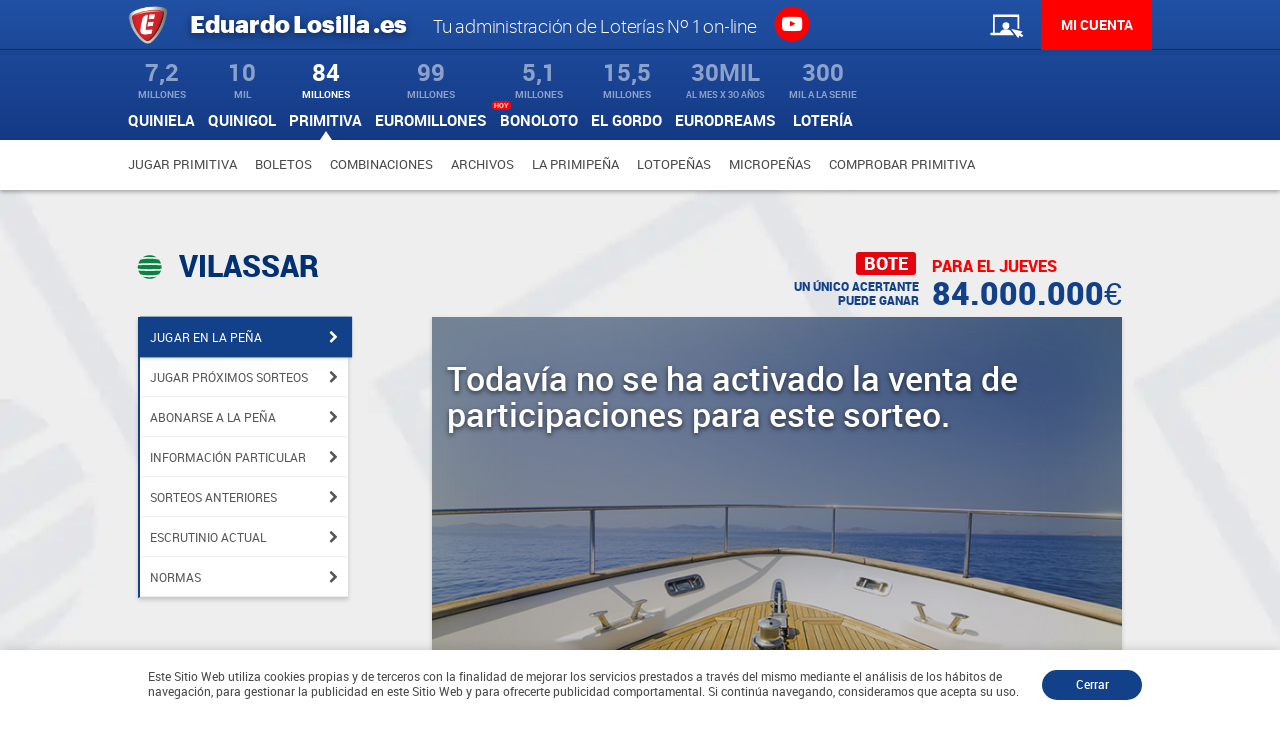

--- FILE ---
content_type: text/html; charset=utf-8
request_url: https://www.eduardolosilla.es/primitiva/lotopenas/vilassar
body_size: 36167
content:
<!DOCTYPE html><html lang="es"><head><!-- Google Tag Manager --><script>(function (w, d, s, l, i) {
        w[l] = w[l] || [];
        w[l].push({ "gtm.start": new Date().getTime(), event: "gtm.js" });
        var f = d.getElementsByTagName(s)[0],
          j = d.createElement(s),
          dl = l != "dataLayer" ? "&l=" + l : "";
        j.async = true;
        j.src = "https://www.googletagmanager.com/gtm.js?id=" + i + dl;
        f.parentNode.insertBefore(j, f);
      })(window, document, "script", "dataLayer", "GTM-WRMJQJ7");</script><!-- End Google Tag Manager --><meta charset="utf-8"><title>Vilassar - Lotopeñas. Abónate a la peña y no te pierdas ningún sorteo de la Primitiva | Eduardo Losilla, tu Administración de Loterías online</title><base href="/"><meta name="viewport" content="width=device-width,initial-scale=1" id="vwPrt"><link rel="apple-touch-icon" sizes="180x180" href="https://static.eduardolosilla.es/img/web/favicon/apple-touch-icon.png"><link rel="icon" type="image/png" sizes="32x32" href="https://static.eduardolosilla.es/img/web/favicon/favicon-32x32.png"><link rel="icon" type="image/png" sizes="16x16" href="https://static.eduardolosilla.es/img/web/favicon/favicon-16x16.png"><link rel="manifest" href="/assets/favicon/site.webmanifest"><link rel="mask-icon" href="/assets/favicon/safari-pinned-tab.svg" color="#5bbad5"><!-- <link
      rel="stylesheet"
      href="https://cdnjs.cloudflare.com/ajax/libs/font-awesome/4.7.0/css/font-awesome.min.css"
    /> --><meta name="msapplication-TileColor" content="#da532c"><meta name="theme-color" content="#ffffff"><!-- Global site tag (gtag.js) - Google Analytics --><script async="" src="https://www.googletagmanager.com/gtag/js?id=UA-135431129-1"></script><script>window.dataLayer = window.dataLayer || [];
      function gtag() {
        dataLayer.push(arguments);
      }
      gtag("js", new Date());
      gtag("config", "AW-609781314");</script><script type="application/ld+json">{
        "@context": "https://schema.org",
        "@type": "Organization",
        "@id": "https://www.eduardolosilla.es/#localbusiness",
        "name": "Lotería y Quiniela - Eduardo Losilla",
        "description": "Juega tu pronóstico de la quiniela online en Eduardo Losilla y disfruta de las mejores combinaciones, estadísticas, programas informáticos para hacer tu pronóstico.",
        "image": "https://static.eduardolosilla.es/img/web/logo.png",
        "url": "https://www.eduardolosilla.es/",
        "telephone": "934 54 60 04",
        "address": {
          "@type": "PostalAddress",
          "streetAddress": "Gran Via de les Corts Catalanes, 492, L'Eixample, 08015 Barcelona",
          "addressLocality": "Barcelona",
          "postalCode": "08015",
          "addressCountry": "ES"
        },
        "sameAs": [
          "https://www.instagram.com/eduardolosilla.es/",
          "https://www.facebook.com/quinielista",
          "https://www.youtube.com/@EduardoLosillaOficial",
          "https://x.com/Eduardo_Losilla",
          "https://maps.app.goo.gl/K7KrEdtToJqkvRJP8"
        ],
        "hasCredential": {
          "@type": "EducationalOccupationalCredential",
          "credentialCategory": "GovernmentLicense",
          "name": "Punto de Venta Autorizado SELAE",
          "description": "Eduardo Losilla es la administración de Loterías N°1 on-line Autorizada por la Sociedad Estatal Loterías y Apuestas del Estado (SELAE) bajo la Administración de Loterías n.º 270, Punto de venta 10825."
        },
        "aggregateRating": {
          "@type": "AggregateRating",
          "ratingValue": "4.5",
          "reviewCount": "60",
          "bestRating": "5",
          "worstRating": "1"
        },
        "founder": {
          "@type": "Person",
          "name": "Eduardo Losilla Mas",
          "jobTitle": "Fundador y Quinielista experto",
          "url": "https://www.eduardolosilla.com/",
          "description": "Empresario español especializado en quinielas, fundador de Quinielista.com y creador del software MEGAQUIN1X2"
        },
        "subOrganization": {
          "@type": "LocalBusiness",
          "name": "Administración de Lotería N 270",
          "url": "https://granvia492.es/",
          "address": "Gran Via de les Corts Catalanes, 492, L'Eixample, 08015 Barcelona",
          "sameAs": ["https://maps.app.goo.gl/pcGY8sXdRunU4Ct16"]
        }
      }</script><link href="styles.b2ef59d60000c8da3df5.bundle.css" rel="stylesheet"><style ng-transition="eduardo-losilla">@charset "UTF-8";[_nghost-c0]     .modal-dialog{width:300px}[_nghost-c0]     .modal-dialog .modal-content{padding:10px 20px 30px}[_nghost-c0]     .modal-dialog .modal-header .modal-title{font-family:Oswald,Helvetica,Arial,sans-serif;font-weight:700;font-size:14.5px;color:#124189;text-transform:uppercase;line-height:18px;padding:15px 0 5px;border-bottom:1px solid #124189}[_nghost-c0]     .modal-dialog .modal-header .modal-title.subtitle{border-bottom:none;font-family:Roboto-Bold;font-size:12px;color:#124189;line-height:1em}[_nghost-c0]     .modal-dialog .modal-header .close{position:absolute;z-index:9;width:20px;height:20px;top:5px;right:5px;padding:5px;margin:0;border:none;background-color:transparent;color:#124189;outline:0}[_nghost-c0]     .modal-dialog .modal-header .close clr-icon{fill:#124189;fill:#124189;width:15px;height:15px;-webkit-transform:translate(-10px,5px);transform:translate(-10px,5px)}[_nghost-c0]     .modal-dialog .modal-header p{font-family:Roboto-Regular,Helvetica,Arial,sans-serif;font-size:13px;line-height:1.2em;color:#999}[_nghost-c0]     .modal-dialog .modal-body::-webkit-scrollbar{display:none}[_nghost-c0]     .modal-dialog .modal-body__clear{font-family:Roboto-Regular,Helvetica,Arial,sans-serif;font-size:13px;line-height:1.4em;color:#999}[_nghost-c0]     .modal-dialog .modal-body__title-section{margin:10px 0 5px;font-family:Roboto-Bold;color:#124189;font-size:12px;text-transform:uppercase;line-height:1.1em}[_nghost-c0]     .modal-dialog .modal-body__txt{padding:10px 0 15px}[_nghost-c0]     .modal-dialog .modal-body__txt>*{font-family:Roboto-Medium;font-size:13px;color:#4a4a4a;line-height:1.4em}[_nghost-c0]     .modal-dialog .modal-body__txt ul{list-style:none}[_nghost-c0]     .modal-dialog .modal-body__txt.m-destacar{color:#0b295b}[_nghost-c0]     .modal-dialog .modal-body__txt.m-rojo{color:red}[_nghost-c0]     .modal-dialog .modal-body__txt.m-negro{color:#000}[_nghost-c0]     .modal-dialog .modal-body__txt .m-rojo{color:red}[_nghost-c0]     .modal-dialog .modal-body__table{margin:5px 0 20px;padding:0}[_nghost-c0]     .modal-dialog .modal-body__table__row{padding:6px 0;border-bottom:1px solid #eee;min-height:20px;color:#0b295b}[_nghost-c0]     .modal-dialog .modal-body__table__row:first-child{font-family:Roboto-Regular;border-top:1px solid #eee;color:#114188}[_nghost-c0]     .modal-dialog .modal-body__table__row__cell{width:calc((100% - 75px)/ 5);font-family:Roboto-Bold;font-size:11px;text-align:center;padding:0;margin-bottom:1px}[_nghost-c0]     .modal-dialog .modal-body__table__row__cell:first-child{text-align:left;width:100%;max-width:75px}[_nghost-c0]     .modal-dialog .modal-body__table__row__cell.m-negro{color:#000}[_nghost-c0]     .modal-dialog .modal-body__table__row__single-cell{color:#000;font-family:Roboto-Bold;font-size:11px;line-height:1.3em;text-transform:none}[_nghost-c0]     .modal-dialog .modal-footer{-webkit-box-pack:center;-ms-flex-pack:center;justify-content:center;-ms-flex-wrap:wrap;flex-wrap:wrap}[_nghost-c0]     .modal-dialog .modal-footer__btn{margin:5px 0}[_nghost-c0]     .modal-dialog .modal-title{color:#000;font-size:15px;font-family:Roboto-Bold}[_nghost-c0]     .modal-dialog .color-negro{color:#000}[_nghost-c0]   .ngx-modal[_ngcontent-c0]   .modal-content[_ngcontent-c0], [_nghost-c0]     .ngx-modal .modal-content{padding:0}[_nghost-c0]   .ngx-modal__dialog[_ngcontent-c0], [_nghost-c0]     .ngx-modal__dialog{position:absolute;min-width:250px;max-width:300px;top:50%;left:50%;-webkit-transform:translate(-50%,-50%);transform:translate(-50%,-50%);border-radius:15px}[_nghost-c0]   .ngx-modal__dialog--red[_ngcontent-c0], [_nghost-c0]     .ngx-modal__dialog--red{background-color:#d54d4d}[_nghost-c0]   .ngx-modal__dialog--white[_ngcontent-c0], [_nghost-c0]     .ngx-modal__dialog--white{background-color:#fff}[_nghost-c0]   .ngx-modal__dialog--green[_ngcontent-c0], [_nghost-c0]     .ngx-modal__dialog--green{background-color:#669247}[_nghost-c0]   .ngx-modal__dialog--blue[_ngcontent-c0], [_nghost-c0]     .ngx-modal__dialog--blue{background-color:#2e5591}[_nghost-c0]   .ngx-modal__header[_ngcontent-c0], [_nghost-c0]     .ngx-modal__header{text-align:center;margin:15px}[_nghost-c0]   .ngx-modal__header__imagen[_ngcontent-c0], [_nghost-c0]     .ngx-modal__header__imagen{width:40px;margin-bottom:10px}[_nghost-c0]   .ngx-modal__header__texto[_ngcontent-c0], [_nghost-c0]     .ngx-modal__header__texto{font-family:Roboto-Bold;font-size:14px;color:#fff;text-transform:uppercase;line-height:1.2em}[_nghost-c0]   .ngx-modal__body[_ngcontent-c0], [_nghost-c0]     .ngx-modal__body{font-family:Roboto-Regular;font-size:13px;line-height:13px;color:#fff;padding:0 25px}[_nghost-c0]   .ngx-modal__body[_ngcontent-c0]   p[_ngcontent-c0], [_nghost-c0]     .ngx-modal__body p{font-family:Roboto-Regular;font-size:13px;line-height:13px;color:#fff}[_nghost-c0]   .ngx-modal__body[_ngcontent-c0]   .texto[_ngcontent-c0], [_nghost-c0]     .ngx-modal__body .texto{color:#fff;font-size:13px}[_nghost-c0]   .ngx-modal__body[_ngcontent-c0]   .destacar[_ngcontent-c0], [_nghost-c0]     .ngx-modal__body .destacar{color:#fff;font-weight:700;font-size:14px}[_nghost-c0]   .ngx-modal__body[_ngcontent-c0]   input.form-control[_ngcontent-c0], [_nghost-c0]     .ngx-modal__body input.form-control{width:100%;color:#fff;height:20px}[_nghost-c0]   .ngx-modal__body[_ngcontent-c0]   ul[_ngcontent-c0], [_nghost-c0]     .ngx-modal__body ul{list-style-type:none}[_nghost-c0]   .ngx-modal__body[_ngcontent-c0]   ul[_ngcontent-c0]   li[_ngcontent-c0]:before, [_nghost-c0]     .ngx-modal__body ul li:before{content:"";display:inline-block;height:5px;width:5px;border-radius:50%;margin-right:9px;margin-bottom:2px;background-color:#fff}[_nghost-c0]   .ngx-modal__footer[_ngcontent-c0], [_nghost-c0]     .ngx-modal__footer{margin:20px auto 15px;text-align:center}[_nghost-c0]   .ngx-modal__footer__button[_ngcontent-c0], [_nghost-c0]     .ngx-modal__footer__button{padding-top:2px;position:relative;font-family:Roboto-Bold;font-size:13px;background:0 0;margin:5px auto;cursor:pointer;color:#fff;border:1px solid #fff!important;height:25px}[_nghost-c0]   .ngx-modal__footer__button-cancelar[_ngcontent-c0], [_nghost-c0]     .ngx-modal__footer__button-cancelar{position:relative;font-family:Roboto-Bold;font-size:13px;background:0 0;margin:5px auto;cursor:pointer;color:#fff;border:1px solid #fff!important;height:25px}[_nghost-c0]   .ngx-modal[_ngcontent-c0]   .modal-title[_ngcontent-c0], [_nghost-c0]     .ngx-modal .modal-title{color:#000;font-size:15px;font-family:Roboto-Bold}[_nghost-c0]   .ngx-modal[_ngcontent-c0]   .color-negro[_ngcontent-c0], [_nghost-c0]     .ngx-modal .color-negro{color:#000}[_nghost-c0]   .ngx-modal[_ngcontent-c0]   .modal-content[_ngcontent-c0]{padding:0}[_nghost-c0]   .ngx-modal__dialog[_ngcontent-c0]{position:absolute;min-width:250px;max-width:300px;top:50%;left:50%;-webkit-transform:translate(-50%,-50%);transform:translate(-50%,-50%);border-radius:15px}[_nghost-c0]   .ngx-modal__dialog--red[_ngcontent-c0]{background-color:#d54d4d}[_nghost-c0]   .ngx-modal__dialog--white[_ngcontent-c0]{background-color:#fff}[_nghost-c0]   .ngx-modal__dialog--green[_ngcontent-c0]{background-color:#669247}[_nghost-c0]   .ngx-modal__dialog--blue[_ngcontent-c0]{background-color:#2e5591}[_nghost-c0]   .ngx-modal__header[_ngcontent-c0]{text-align:center;margin:15px}[_nghost-c0]   .ngx-modal__header__imagen[_ngcontent-c0]{width:40px;margin-bottom:10px}[_nghost-c0]   .ngx-modal__header__texto[_ngcontent-c0]{font-family:Roboto-Bold;font-size:14px;color:#fff;text-transform:uppercase;line-height:1.2em}[_nghost-c0]   .ngx-modal__body[_ngcontent-c0]{font-family:Roboto-Regular;font-size:13px;color:#fff;padding:0 25px;line-height:18px}[_nghost-c0]   .ngx-modal__body[_ngcontent-c0]   p[_ngcontent-c0]{font-family:Roboto-Regular;font-size:13px;color:#fff;line-height:16px}[_nghost-c0]   .ngx-modal__body[_ngcontent-c0]   .texto[_ngcontent-c0]{color:#fff;font-size:13px}[_nghost-c0]   .ngx-modal__body[_ngcontent-c0]   .destacar[_ngcontent-c0]{color:#fff;font-weight:700;font-size:14px}[_nghost-c0]   .ngx-modal__body[_ngcontent-c0]   input.form-control[_ngcontent-c0]{width:100%;color:#fff;height:20px}[_nghost-c0]   .ngx-modal__body[_ngcontent-c0]   ul[_ngcontent-c0]{list-style-type:none}[_nghost-c0]   .ngx-modal__body[_ngcontent-c0]   ul[_ngcontent-c0]   li[_ngcontent-c0]:before{content:"";display:inline-block;height:5px;width:5px;border-radius:50%;margin-right:9px;margin-bottom:2px;background-color:#fff}[_nghost-c0]   .ngx-modal__footer[_ngcontent-c0]{margin:20px auto 15px;text-align:center}[_nghost-c0]   .ngx-modal__footer__button[_ngcontent-c0], [_nghost-c0]   .ngx-modal__footer__button-cancelar[_ngcontent-c0]{padding-top:2px;position:relative;font-family:Roboto-Bold;font-size:13px;background:0 0;width:65px;margin:5px auto;cursor:pointer;color:#fff;border:1px solid #fff!important;height:25px}[_nghost-c0]   .ngx-modal__footer__button-cancelar[_ngcontent-c0]{margin:0 10px 0 0}[_nghost-c0]   .ngx-modal__footer__button-cancelar[_ngcontent-c0]::before, [_nghost-c0]   .ngx-modal__footer__button[_ngcontent-c0]::before{font-family:sans-serif;position:absolute;top:-6px;left:10%;width:80%;height:1px;background:#fff}[_nghost-c0]   .ngx-modal__footer[_ngcontent-c0]   .mr-25[_ngcontent-c0]{margin-right:25px}[_nghost-c0]   .ngx-modal[_ngcontent-c0]   .modal-title[_ngcontent-c0]{color:#000;font-size:15px;font-family:Roboto-Bold}[_nghost-c0]   .ngx-modal[_ngcontent-c0]   .color-negro[_ngcontent-c0]{color:#000}[_nghost-c0]   .ml-25[_ngcontent-c0]{margin-left:25px!important}[_nghost-c0]   input[_ngcontent-c0]:focus{background:0 0;border-bottom:1px solid #ccd2d8}[_nghost-c0]     input[type=number]::-webkit-inner-spin-button, [_nghost-c0]     input[type=number]::-webkit-outer-spin-button{-webkit-appearance:none}[_nghost-c0]     input[type=number]{-moz-appearance:textfield}[_nghost-c0]     .no-touchevents input[type=number]:focus, [_nghost-c0]     .no-touchevents input[type=number]:hover{-moz-appearance:number-input}[_nghost-c0]   button[_ngcontent-c0]:focus, [_nghost-c0]   select[_ngcontent-c0]:focus{outline:0}[_nghost-c0]   .u-custom-input2[_ngcontent-c0]{position:relative}[_nghost-c0]   .u-custom-input2[_ngcontent-c0]   label[_ngcontent-c0]{vertical-align:top;color:#4a4a4a;font-family:Roboto-Regular;font-size:12px;text-transform:uppercase;margin-right:2px}[_nghost-c0]   .u-custom-input2[_ngcontent-c0]   input[_ngcontent-c0]{height:27px;min-width:initial;border:1px solid #ccd2d8;border-radius:5px;font-family:Roboto-Regular;font-size:13px;color:#124189;background-color:#fff}[_nghost-c0]   .u-custom-input2[_ngcontent-c0]   input.m-block[_ngcontent-c0]{width:100%}[_nghost-c0]   .u-custom-input2[_ngcontent-c0]   input.m-inline[_ngcontent-c0]{padding:5px}[_nghost-c0]   .u-custom-input2[_ngcontent-c0]   app-show-errors[_ngcontent-c0] + input[_ngcontent-c0], [_nghost-c0]   .u-custom-input2[_ngcontent-c0]   input[_ngcontent-c0] + input[_ngcontent-c0]{margin-top:10px}[_nghost-c0]   .u-custom-input2[_ngcontent-c0]   .m-inline[_ngcontent-c0] + .m-inline[_ngcontent-c0]{margin-top:0}[_nghost-c0]   .u-custom-input2[_ngcontent-c0]   input[_ngcontent-c0]::-webkit-input-placeholder{opacity:.5}[_nghost-c0]   .u-custom-input2[_ngcontent-c0]   input[_ngcontent-c0]:-moz-read-only{border:1px solid #ccd2d8;background-color:rgba(202,212,228,.4)}[_nghost-c0]   .u-custom-input2[_ngcontent-c0]   input[_ngcontent-c0]:read-only{border:1px solid #ccd2d8;background-color:rgba(202,212,228,.4)}[_nghost-c0]   .u-custom-input2.m-input-inline[_ngcontent-c0]{display:inline-block;vertical-align:middle;line-height:22px}[_nghost-c0]   .u-custom-input2.m-input-inline[_ngcontent-c0]   label[_ngcontent-c0]{vertical-align:middle}[_nghost-c0]   .u-custom-input2.m-input-inline[_ngcontent-c0]   input[_ngcontent-c0]{width:auto;height:27px;display:inline-block;vertical-align:middle;font-family:Roboto-Bold;text-transform:uppercase;line-height:22px}[_nghost-c0]   .u-custom-select[_ngcontent-c0]{position:relative}[_nghost-c0]   .u-custom-select[_ngcontent-c0]   label[_ngcontent-c0]{vertical-align:top;color:#4a4a4a;font-family:Roboto-Regular;font-size:12px;text-transform:uppercase;margin-right:2px}[_nghost-c0]   .u-custom-select[_ngcontent-c0]   select[_ngcontent-c0]{-webkit-appearance:none;border-radius:0;width:100%;margin:0;outline:0;color:#4a4a4a;font-family:Roboto-Regular,Helvetica,Arial,sans-serif;font-size:12px;cursor:pointer;padding:2px 25px 0 0;line-height:1.5em;border:none;-webkit-box-sizing:border-box;box-sizing:border-box;background-color:transparent;border-bottom:1px solid #cfcfcf}[_nghost-c0]   .u-custom-select[_ngcontent-c0]   select[_ngcontent-c0]:focus{outline:0}[_nghost-c0]   .u-custom-select[_ngcontent-c0]   select[_ngcontent-c0]::-ms-reveal{display:none}[_nghost-c0]   .u-custom-select[_ngcontent-c0]   select[_ngcontent-c0]:disabled:hover{background-color:#fff}[_nghost-c0]   .u-custom-select[_ngcontent-c0]   select[_ngcontent-c0]::-ms-expand{-ms-filter:"progid:DXImageTransform.Microsoft.Alpha(Opacity=0)";filter:alpha(opacity=0);opacity:0}[_nghost-c0]   .u-custom-select[_ngcontent-c0]::after{content:" ";border-bottom:none;border-left:none;border-right:2px solid #4a4a4a;border-top:2px solid #4a4a4a;height:8px;position:absolute;top:6px;right:10px;z-index:2;width:8px;-webkit-transform:rotate(135deg);transform:rotate(135deg);pointer-events:none}[_nghost-c0]   .u-custom-select.m-select-inline[_ngcontent-c0]{display:inline-block;vertical-align:middle;line-height:22px}[_nghost-c0]   .u-custom-select.m-select-inline[_ngcontent-c0]   label[_ngcontent-c0]{vertical-align:middle}[_nghost-c0]   .u-custom-select.m-select-inline[_ngcontent-c0]   select[_ngcontent-c0]{width:auto;display:inline-block;vertical-align:middle;font-family:Roboto-Bold;text-transform:uppercase;line-height:22px}[_nghost-c0]   .u-custom-select.red[_ngcontent-c0]{color:red}[_nghost-c0]   .u-custom-select.red[_ngcontent-c0]   select[_ngcontent-c0]{border-bottom:none}@supports ((-webkit-appearance:none) or (-moz-appearance:none) or (appearance:none)) or ((-moz-appearance:none) and (mask-type:alpha)){[_nghost-c0]   .u-custom-select[_ngcontent-c0]::after{display:block}[_nghost-c0]   .u-custom-select[_ngcontent-c0]   select[_ngcontent-c0]{-webkit-appearance:none;-moz-appearance:none;appearance:none}[_nghost-c0]   .u-custom-select[_ngcontent-c0]   select[_ngcontent-c0]:focus{border-color:#cfcfcf}@-moz-document url-prefix(){-shadowcsshost-no-combinator .u-custom-select{overflow:hidden}-shadowcsshost-no-combinator .u-custom-select::after{display:block}-shadowcsshost-no-combinator .u-custom-select select{overflow:-moz-hidden-unscrollable;padding-right:.4em;background:0 0;border:1px solid transparent;min-width:6em;width:130%;min-width:-moz-calc(0em);width:-moz-calc(100% + 2.4em);min-width:calc(0em);width:calc(100% + 2.4em)}@supports (mask-type:alpha){-shadowcsshost-no-combinator .u-custom-select{overflow:visible}-shadowcsshost-no-combinator .u-custom-select select{-moz-appearance:none;width:100%;padding-right:2em}}}[_nghost-c0]   .u-custom-select[_ngcontent-c0]   select[_ngcontent-c0]:-moz-focusring{color:transparent;text-shadow:0 0 0 #000}@media screen and (-ms-high-contrast:active),(-ms-high-contrast:none){[_nghost-c0]   .u-custom-select[_ngcontent-c0]   select[_ngcontent-c0]::-ms-expand{display:none}[_nghost-c0]   .u-custom-select[_ngcontent-c0]   select[_ngcontent-c0]:focus{border-color:orange}[_nghost-c0]   .u-custom-select[_ngcontent-c0]   select[_ngcontent-c0]:focus::-ms-value{background:0 0;color:#222}[_nghost-c0]   .u-custom-select[_ngcontent-c0]   select[_ngcontent-c0]{padding-right:2em;background:0 0;border:1px solid transparent}[_nghost-c0]   .u-custom-select[_ngcontent-c0]::after{display:block}}}[_nghost-c0]   .u-custom-rb[_ngcontent-c0], [_nghost-c0]   .u-rb[_ngcontent-c0]{margin:20px 0}[_nghost-c0]   .u-custom-rb[_ngcontent-c0] > *[_ngcontent-c0], [_nghost-c0]   .u-rb[_ngcontent-c0] > *[_ngcontent-c0]{position:relative;margin:10px 0}[_nghost-c0]   .u-custom-rb[_ngcontent-c0]   input[_ngcontent-c0], [_nghost-c0]   .u-rb[_ngcontent-c0]   input[_ngcontent-c0]{position:absolute;visibility:hidden;z-index:10}[_nghost-c0]   .u-custom-rb[_ngcontent-c0]   input[_ngcontent-c0] + label[_ngcontent-c0], [_nghost-c0]   .u-rb[_ngcontent-c0]   input[_ngcontent-c0] + label[_ngcontent-c0]{position:relative;display:inline-block;width:100%;vertical-align:middle;font-family:Roboto-Regular;font-size:13px;color:#4a4a4a;text-transform:uppercase;line-height:1.3em;padding-left:30px;-webkit-box-sizing:border-box;box-sizing:border-box;cursor:pointer}[_nghost-c0]   .u-custom-rb[_ngcontent-c0]   input[_ngcontent-c0] + label[_ngcontent-c0]::before, [_nghost-c0]   .u-rb[_ngcontent-c0]   input[_ngcontent-c0] + label[_ngcontent-c0]::before{display:block;position:absolute;height:15px;width:15px;left:0;top:calc(50% - 1px);-webkit-transform:translateY(-50%);transform:translateY(-50%);-webkit-transition:border .25s linear;transition:border .25s linear;border:2px solid #aaa;border-radius:100%;content:""}[_nghost-c0]   .u-custom-rb[_ngcontent-c0]   input[_ngcontent-c0] + label[_ngcontent-c0]::after, [_nghost-c0]   .u-rb[_ngcontent-c0]   input[_ngcontent-c0] + label[_ngcontent-c0]::after{display:block;position:absolute;content:"";border-radius:100%;height:7px;width:7px;left:4px;top:calc(50% - 1px);-webkit-transform:translateY(-50%);transform:translateY(-50%);margin:auto;-webkit-transition:background .25s linear;transition:background .25s linear;background-color:#b0b9c2}[_nghost-c0]   .u-custom-rb[_ngcontent-c0]   input[_ngcontent-c0]:checked + label[_ngcontent-c0]::before, [_nghost-c0]   .u-rb[_ngcontent-c0]   input[_ngcontent-c0]:checked + label[_ngcontent-c0]::before{border-color:#114188}[_nghost-c0]   .u-custom-rb[_ngcontent-c0]   input[_ngcontent-c0]:checked + label[_ngcontent-c0]::after, [_nghost-c0]   .u-rb[_ngcontent-c0]   input[_ngcontent-c0]:checked + label[_ngcontent-c0]::after{background-color:#114188}[_nghost-c0]   .u-custom-rb.m-rb-inline[_ngcontent-c0], [_nghost-c0]   .u-rb.m-rb-inline[_ngcontent-c0]{display:inline-block;vertical-align:middle;line-height:22px;margin:0 20px 0 0}[_nghost-c0]   .u-custom-rb.m-rb-inline[_ngcontent-c0]   label[_ngcontent-c0], [_nghost-c0]   .u-rb.m-rb-inline[_ngcontent-c0]   label[_ngcontent-c0]{vertical-align:middle;padding-left:20px}[_nghost-c0]   .u-custom-rb.m-rb-inline[_ngcontent-c0]   input[_ngcontent-c0], [_nghost-c0]   .u-rb.m-rb-inline[_ngcontent-c0]   input[_ngcontent-c0]{width:auto;height:27px;display:inline-block;vertical-align:middle;font-family:Roboto-Bold;text-transform:uppercase;line-height:22px}[_nghost-c0]     .u-custom-input{min-height:27px}[_nghost-c0]     .u-custom-input label{display:block;width:100%;margin:15px 0 5px;font-family:Roboto-Bold;color:#124189;font-size:11px;text-transform:uppercase}[_nghost-c0]     .u-custom-input .u-label-error{list-style-type:none;font-family:Roboto-Regular;color:red;font-size:12px;line-height:15px;margin:5px 0 10px}[_nghost-c0]     .u-custom-input input{height:27px;min-width:initial;border:1px solid #ccd2d8;border-radius:5px;font-family:Roboto-Regular;font-size:13px;color:#124189;background-color:#fff}[_nghost-c0]     .u-custom-input input.m-block{width:100%}[_nghost-c0]     .u-custom-input input.m-inline{padding:5px}[_nghost-c0]     .u-custom-input app-show-errors+input, [_nghost-c0]     .u-custom-input input+input{margin-top:10px}[_nghost-c0]     .u-custom-input .m-inline+.m-inline{margin-top:0}[_nghost-c0]     .u-custom-input input::-webkit-input-placeholder{opacity:.5}[_nghost-c0]     .u-custom-input input:-moz-read-only{border:1px solid #ccd2d8;background-color:rgba(202,212,228,.4)}[_nghost-c0]     .u-custom-input input:read-only{border:1px solid #ccd2d8;background-color:rgba(202,212,228,.4)}[_nghost-c0]   .u-form-input[_ngcontent-c0]{height:27px;min-width:initial;border:1px solid #ccd2d8;border-radius:5px;padding:0 5px;font-family:Roboto-Regular;font-size:13px;color:#124189;background-color:#fff;margin-top:5px}[_nghost-c0]   .u-form-input.m-block[_ngcontent-c0]{width:100%}[_nghost-c0]   input[type=number][_ngcontent-c0]::-webkit-inner-spin-button, [_nghost-c0]   input[type=number][_ngcontent-c0]::-webkit-outer-spin-button{-webkit-appearance:none;margin:0}[_nghost-c0]   input[type=number][_ngcontent-c0]{-moz-appearance:textfield}[_nghost-c0]     .u-form .u-form-input{height:27px;min-width:initial;border:1px solid #ccd2d8;border-radius:5px;padding:5px;font-family:Roboto-Regular;font-size:13px;color:#124189;background-color:#fff}[_nghost-c0]     .u-form .u-form-input.m-block{width:100%}[_nghost-c0]   .u-form-label[_ngcontent-c0]{display:block;width:100%;margin:15px 0 5px;font-family:Roboto-Bold;color:#124189;font-size:11px;text-transform:uppercase}[_nghost-c0]   .u-label-error[_ngcontent-c0]{list-style-type:none;font-family:Roboto-Regular,Helvetica,Arial,sans-serif;color:red;font-size:12px;line-height:15px;margin:5px 0 10px}[_nghost-c0]   .u-custom-textarea[_ngcontent-c0]   textarea[_ngcontent-c0]{min-height:50px;min-width:initial;border:1px solid #ccd2d8;border-radius:5px;padding:5px;font-family:Roboto-Regular;font-size:13px;color:#124189;background-color:#fff}[_nghost-c0]   .u-custom-textarea[_ngcontent-c0]   textarea.m-block[_ngcontent-c0]{width:100%}[_nghost-c0]   .u-switch-onoff[_ngcontent-c0]{width:15%;display:inline-block;vertical-align:middle}[_nghost-c0]   .u-switch[_ngcontent-c0]{position:relative;display:block;width:50px;height:20px;padding:3px;margin:0 10px 10px 0;border-radius:18px;-moz-border-radius:18px;-webkit-border-radius:18px;cursor:pointer}[_nghost-c0]   .u-switch-input[_ngcontent-c0]{position:absolute;top:0;left:0;opacity:0}[_nghost-c0]   .u-switch-label[_ngcontent-c0]{position:relative;display:block;height:inherit;text-transform:uppercase;border-radius:inherit;-moz-border-radius:inherit;-webkit-border-radius:inherit}[_nghost-c0]   .u-switch-label[_ngcontent-c0]::after, [_nghost-c0]   .u-switch-label[_ngcontent-c0]::before{font-family:Roboto-Bold;font-size:10px;position:absolute;top:50%;margin-top:-.5em;line-height:1;-webkit-transition:inherit;transition:inherit}[_nghost-c0]   .u-switch-label[_ngcontent-c0]::before{content:attr(data-off);right:3px;color:#a5a5a5}[_nghost-c0]   .u-switch-label[_ngcontent-c0]::after{content:attr(data-on);left:7px;color:#fff}[_nghost-c0]   .u-switch-input[_ngcontent-c0]:checked ~ .u-switch-label[_ngcontent-c0]{background:#114188;border:0}[_nghost-c0]   .u-switch-handle[_ngcontent-c0]{position:absolute;top:5px;left:5px;width:16px;height:16px;border-radius:100%;-moz-border-radius:100%;-webkit-border-radius:100%;background-color:#d7d7d7;border:1px solid #d7d7d7}[_nghost-c0]   .u-switch-handle[_ngcontent-c0]:before{content:"";position:absolute;top:50%;left:50%;margin:-6px 0 0 -6px;width:12px;height:12px;border-radius:6px;-moz-border-radius:6px;-webkit-border-radius:6px}[_nghost-c0]   .u-switch-input[_ngcontent-c0]:checked ~ .u-switch-handle[_ngcontent-c0]{left:28px;background-color:#fff}[_nghost-c0]   span[data-off=No][_ngcontent-c0]{border:1px solid #d7d7d7}[_nghost-c0]   .u-switch-handle[_ngcontent-c0], [_nghost-c0]   .u-switch-label[_ngcontent-c0]{transition:All .3s ease;-webkit-transition:All .3s ease;-moz-transition:All .3s ease;-o-transition:All .3s ease}[_nghost-c0]   .u-custom-input-file[_ngcontent-c0]   input[_ngcontent-c0]{display:none}[_nghost-c0]   .u-custom-input-file[_ngcontent-c0]   input[_ngcontent-c0] + label[_ngcontent-c0]{display:inline-block;cursor:pointer;text-overflow:ellipsis;max-width:100%;overflow:hidden;white-space:nowrap;font-family:Roboto-Regular;font-size:13px;color:#fff!important;padding:.625rem 1.25rem;background-color:#114188;border-radius:15px}[_nghost-c0]   .u-custom-input-file[_ngcontent-c0]   input[_ngcontent-c0] + label[_ngcontent-c0]:hover, [_nghost-c0]   .u-custom-input-file[_ngcontent-c0]   input.has-focus[_ngcontent-c0] + label[_ngcontent-c0], [_nghost-c0]   .u-custom-input-file[_ngcontent-c0]   input[_ngcontent-c0]:focus + label[_ngcontent-c0]{outline:0}[_nghost-c0]   .u-custom-input-file[_ngcontent-c0]   input[_ngcontent-c0] + label[_ngcontent-c0]   i[_ngcontent-c0]{width:1em;height:1em;vertical-align:middle;fill:currentColor;margin-top:-.25em;margin-right:.25em}[_nghost-c0]   .u-custom-checkbox[_ngcontent-c0]   [type=checkbox][_ngcontent-c0]:checked, [_nghost-c0]   .u-custom-checkbox[_ngcontent-c0]   [type=checkbox][_ngcontent-c0]:not(:checked){position:absolute;left:-9999px}[_nghost-c0]   .u-custom-checkbox[_ngcontent-c0]   [type=checkbox][_ngcontent-c0]:checked + label[_ngcontent-c0], [_nghost-c0]   .u-custom-checkbox[_ngcontent-c0]   [type=checkbox][_ngcontent-c0]:not(:checked) + label[_ngcontent-c0]{position:relative;padding-left:1.95em;cursor:pointer}[_nghost-c0]   .u-custom-checkbox[_ngcontent-c0]   [type=checkbox][_ngcontent-c0]:checked + label[_ngcontent-c0]:before, [_nghost-c0]   .u-custom-checkbox[_ngcontent-c0]   [type=checkbox][_ngcontent-c0]:not(:checked) + label[_ngcontent-c0]:before{content:"";position:absolute;left:0;top:0;width:1.25em;height:1.25em;border:1px solid #ccc;border-radius:4px}[_nghost-c0]   .u-custom-checkbox[_ngcontent-c0]   [type=checkbox][_ngcontent-c0]:checked + label[_ngcontent-c0]:after, [_nghost-c0]   .u-custom-checkbox[_ngcontent-c0]   [type=checkbox][_ngcontent-c0]:not(:checked) + label[_ngcontent-c0]:after{content:"✔";position:absolute;left:.4em;top:0;font-size:1em;line-height:1.2;color:#124189;-webkit-transition:all .2s;transition:all .2s}[_nghost-c0]   .u-custom-checkbox.m-color-pronostico[_ngcontent-c0]   [type=checkbox][_ngcontent-c0]:checked + label[_ngcontent-c0]:after, [_nghost-c0]   .u-custom-checkbox.m-color-pronostico[_ngcontent-c0]   [type=checkbox][_ngcontent-c0]:not(:checked) + label[_ngcontent-c0]:after{color:#ea7673}[_nghost-c0]   .u-custom-checkbox[_ngcontent-c0]   [type=checkbox][_ngcontent-c0]:not(:checked) + label[_ngcontent-c0]:after{opacity:0;-webkit-transform:scale(0);transform:scale(0)}[_nghost-c0]   .u-custom-checkbox[_ngcontent-c0]   [type=checkbox][_ngcontent-c0]:checked + label[_ngcontent-c0]:after{opacity:1;-webkit-transform:scale(1.3);transform:scale(1.3)}[_nghost-c0]   .u-custom-checkbox[_ngcontent-c0]   [type=checkbox][_ngcontent-c0]:disabled:checked + label[_ngcontent-c0]:before, [_nghost-c0]   .u-custom-checkbox[_ngcontent-c0]   [type=checkbox][_ngcontent-c0]:disabled:not(:checked) + label[_ngcontent-c0]:before{border-color:#bbb;background-color:#ddd}[_nghost-c0]   .u-custom-checkbox[_ngcontent-c0]   label[_ngcontent-c0]{font-family:Roboto-Regular;font-size:11px;color:#124189;line-height:1.4em}[_nghost-c0]   .u-custom-checkbox.m-inline[_ngcontent-c0]{display:inline-block;vertical-align:middle}[_nghost-c0]   .u-custom-search[_ngcontent-c0]{position:relative;display:inline-block;padding-right:40px}[_nghost-c0]   .u-custom-search[_ngcontent-c0]   input[_ngcontent-c0]::-webkit-input-placeholder, [_nghost-c0]   .u-custom-search[_ngcontent-c0]   label[_ngcontent-c0]{vertical-align:middle;color:#4a4a4a;font-family:Roboto-Regular;font-size:12px;text-transform:uppercase}[_nghost-c0]   .u-custom-search[_ngcontent-c0]   input[_ngcontent-c0]:-ms-input-placeholder, [_nghost-c0]   .u-custom-search[_ngcontent-c0]   label[_ngcontent-c0]{vertical-align:middle;color:#4a4a4a;font-family:Roboto-Regular;font-size:12px;text-transform:uppercase}[_nghost-c0]   .u-custom-search[_ngcontent-c0]   input[_ngcontent-c0]::-ms-input-placeholder, [_nghost-c0]   .u-custom-search[_ngcontent-c0]   label[_ngcontent-c0]{vertical-align:middle;color:#4a4a4a;font-family:Roboto-Regular;font-size:12px;text-transform:uppercase}[_nghost-c0]   .u-custom-search[_ngcontent-c0]   input[_ngcontent-c0]::placeholder, [_nghost-c0]   .u-custom-search[_ngcontent-c0]   label[_ngcontent-c0]{vertical-align:middle;color:#4a4a4a;font-family:Roboto-Regular;font-size:12px;text-transform:uppercase}[_nghost-c0]   .u-custom-search[_ngcontent-c0]   input[_ngcontent-c0]::-webkit-input-placeholder{opacity:.8}[_nghost-c0]   .u-custom-search[_ngcontent-c0]   input[_ngcontent-c0]:-ms-input-placeholder{opacity:.8}[_nghost-c0]   .u-custom-search[_ngcontent-c0]   input[_ngcontent-c0]::-ms-input-placeholder{opacity:.8}[_nghost-c0]   .u-custom-search[_ngcontent-c0]   input[_ngcontent-c0]::placeholder{opacity:.8}[_nghost-c0]   .u-custom-search[_ngcontent-c0]   input[_ngcontent-c0]{display:inline-block;vertical-align:middle;min-width:initial;border:none;border-bottom:1px solid #4a4a4a;padding:5px;font-family:Roboto-Regular;font-size:13px;color:#124189;background-color:transparent}[_nghost-c0]   .u-custom-search[_ngcontent-c0]   button[_ngcontent-c0]{position:absolute;right:20px;top:1px;border:none;cursor:pointer;background-color:transparent;color:#4a4a4a;padding:6px 5px 7px;font-size:15px}[_nghost-c0]   .u-custom-search[_ngcontent-c0]   button.m-search[_ngcontent-c0]{opacity:0}[_nghost-c0]   .u-custom-search[_ngcontent-c0]   button.m-trash[_ngcontent-c0]{right:0}[_nghost-c0]   .u-custom-search[_ngcontent-c0]:after{content:" ";border-bottom:none;border-left:2px solid #4a4a4a;border-top:2px solid #4a4a4a;height:10px;position:absolute;top:10px;right:30px;z-index:2;width:10px;-webkit-transform:rotate(135deg);transform:rotate(135deg);pointer-events:none}[_nghost-c0]   .u-custom-number[_ngcontent-c0]{position:relative;display:inline-block;vertical-align:middle;line-height:22px}[_nghost-c0]   .u-custom-number[_ngcontent-c0]   label[_ngcontent-c0]{vertical-align:middle;color:#4a4a4a;font-family:Roboto-Regular;font-size:12px;text-transform:uppercase}[_nghost-c0]   .u-custom-number[_ngcontent-c0]   input[_ngcontent-c0]{-webkit-appearance:none;border-radius:0;margin:0;outline:0;color:#4a4a4a;font-size:12px;cursor:pointer;padding:0 25px 0 0;border:none;font-family:Roboto-Bold;-webkit-box-sizing:border-box;box-sizing:border-box;background-color:transparent;text-align-last:right;width:auto;display:inline-block;vertical-align:middle;line-height:22px}[_nghost-c0]   .u-custom-number[_ngcontent-c0]   input[_ngcontent-c0]:focus{outline:0}[_nghost-c0]   .u-custom-number[_ngcontent-c0]   input[_ngcontent-c0]::-ms-reveal{display:none}[_nghost-c0]     clr-datagrid{padding-top:0}[_nghost-c0]     clr-datagrid .datagrid{border:1px solid #eee!important;margin:0!important;padding:0!important}[_nghost-c0]     clr-datagrid .datagrid .datagrid-head{background-color:#1b4696;color:#fff;border:none;min-height:29px}[_nghost-c0]     clr-datagrid .datagrid .datagrid-head .datagrid-column-flex{-ms-flex-item-align:center;-ms-grid-row-align:center;align-self:center}[_nghost-c0]     clr-datagrid .datagrid .datagrid-head .datagrid-column-flex clr-dg-string-filter{display:none}[_nghost-c0]     clr-datagrid .datagrid .datagrid-head .datagrid-column-title{font-family:Roboto-Bold;font-size:12px;line-height:1.1em;color:#fff;padding:5px 0;text-transform:uppercase}[_nghost-c0]     clr-datagrid .datagrid .datagrid-head .datagrid-column-separator{display:none}[_nghost-c0]     clr-datagrid .datagrid .datagrid-row{position:relative;border-top:none!important;border-bottom:1px solid #eee}[_nghost-c0]     clr-datagrid .datagrid .datagrid-row .datagrid-cell{-ms-flex-item-align:center;-ms-grid-row-align:center;align-self:center;font-family:Roboto-Regular;font-size:12px;color:#4a4a4a;min-width:inherit!important;white-space:normal;word-wrap:break-word;line-height:1.4em}@media (max-width:480px){[_nghost-c0]     clr-datagrid .datagrid .datagrid-row .datagrid-cell{font-size:10px}}[_nghost-c0]     clr-datagrid .datagrid .datagrid-row .datagrid-cell>*{line-height:20px}[_nghost-c0]     clr-datagrid .datagrid .datagrid-row .datagrid-cell .fa{color:#124189}[_nghost-c0]     clr-datagrid .datagrid .datagrid-row .datagrid-cell.m-bold{font-family:Roboto-Bold}[_nghost-c0]     clr-datagrid .datagrid .datagrid-row .datagrid-cell.m-medium{font-family:Roboto-Medium}[_nghost-c0]     clr-datagrid .datagrid .datagrid-row .datagrid-cell.m-azul{color:#124189}[_nghost-c0]     clr-datagrid .datagrid .datagrid-row .datagrid-cell.m-black{color:#000}[_nghost-c0]     clr-datagrid .datagrid .datagrid-row .datagrid-cell.m-angle{font-size:20px;text-align:right;padding-top:0;padding-right:12px}[_nghost-c0]     clr-datagrid .datagrid .datagrid-row .datagrid-cell.min-width-40{min-width:40px!important}[_nghost-c0]     clr-datagrid .datagrid .datagrid-row .datagrid-cell.datagrid-expandable-caret{overflow:visible}[_nghost-c0]     clr-datagrid .datagrid .datagrid-row .datagrid-cell.datagrid-expandable-caret .datagrid-expandable-caret-button{width:100%;height:100%;margin-left:5px;cursor:pointer}[_nghost-c0]     clr-datagrid .datagrid .datagrid-row .datagrid-cell.datagrid-expandable-caret .datagrid-expandable-caret-button:before{content:'+info';display:inline-block;vertical-align:middle;width:35px;height:15px;border-radius:7px;background-color:#1b4696;color:#fff;font-size:10px;text-align:center;line-height:16px;font-family:Roboto-Bold}[_nghost-c0]     clr-datagrid .datagrid .datagrid-row .datagrid-cell.datagrid-expandable-caret .datagrid-expandable-caret-button .datagrid-expandable-caret-icon{display:none}[_nghost-c0]     clr-datagrid .datagrid .width-20{max-width:20px}[_nghost-c0]     clr-datagrid .datagrid .width-25{max-width:25px}[_nghost-c0]     clr-datagrid .datagrid .min-width-40{min-width:40px!important}[_nghost-c0]     clr-datagrid .datagrid .datagrid-row .datagrid-cell .min-width-40{min-width:40px!important}[_nghost-c0]     clr-datagrid .datagrid .width-35{max-width:35px!important}[_nghost-c0]     clr-datagrid .datagrid .width-36{max-width:36px}[_nghost-c0]     clr-datagrid .datagrid .width-50{max-width:50px}[_nghost-c0]     clr-datagrid .datagrid .width-55{max-width:50px}[_nghost-c0]     clr-datagrid .datagrid .width-60{max-width:60px!important}[_nghost-c0]     clr-datagrid .datagrid .width-80{max-width:80px}[_nghost-c0]     clr-datagrid .datagrid .width-90{max-width:90px}[_nghost-c0]     clr-datagrid .datagrid .width-100{max-width:100px}[_nghost-c0]     clr-datagrid .datagrid .width-120{width:120px}[_nghost-c0]     clr-datagrid .datagrid .width-125{width:125px}[_nghost-c0]     clr-datagrid .datagrid .width-160{max-width:160px}[_nghost-c0]     clr-datagrid .datagrid .width-200{max-width:200px}[_nghost-c0]     clr-datagrid .datagrid .width-210{max-width:210px}[_nghost-c0]     clr-datagrid .datagrid .width-350{max-width:350px}[_nghost-c0]     clr-datagrid .datagrid .lh-16{line-height:16px}[_nghost-c0]     clr-datagrid .datagrid .w-115{width:115px}[_nghost-c0]     clr-datagrid .datagrid .datagrid-foot{background-color:#fff;height:35px;border:none}[_nghost-c0]     clr-datagrid .datagrid .datagrid-foot-description, [_nghost-c0]     clr-datagrid .datagrid .pagination{font-family:Roboto-Regular;font-weight:400;font-size:10px;color:#4a4a4a;line-height:35px}[_nghost-c0]     clr-datagrid .datagrid ul.pagination-list{height:auto}[_nghost-c0]     clr-datagrid .datagrid ul.pagination-list li{width:22px;height:22px;font-family:Roboto-Regular;background-color:#e0e4e9;color:#4a4a4a;line-height:22px;text-align:center;margin-left:2px}[_nghost-c0]     clr-datagrid .datagrid ul.pagination-list li.pagination-current{background-color:#fff;color:#0b295b;border:none}[_nghost-c0]     clr-datagrid.micropenas .datagrid .datagrid-row .datagrid-cell.datagrid-expandable-caret .datagrid-expandable-caret-button:before{content:'Series'}[_nghost-c0]     clr-datagrid.micropenas .datagrid .datagrid-row .datagrid-row-detail{background-color:#eee}@media (max-width:480px){[_nghost-c0]     .datagrid-head{display:none}[_nghost-c0]     .datagrid-row-master{display:block}}[_nghost-c0]     clr-datagrid.original{padding-top:0}[_nghost-c0]     clr-datagrid.original .datagrid{border:1px solid #eee!important;margin:0!important;padding:0!important}[_nghost-c0]     clr-datagrid.original .datagrid .datagrid-column{position:relative;min-width:inherit!important;min-height:28px}[_nghost-c0]     clr-datagrid.original .datagrid .datagrid-column.asc .datagrid-column-flex:after, [_nghost-c0]     clr-datagrid.original .datagrid .datagrid-column.desc .datagrid-column-flex:after{display:none}[_nghost-c0]     clr-datagrid.original .datagrid .datagrid-body::-webkit-scrollbar{display:none}[_nghost-c0]     clr-datagrid.original .datagrid .datagrid-body .datagrid-row-flex{min-height:40px}[_nghost-c0]     clr-datagrid.original .datagrid .datagrid-head{background-color:#1b4696;color:#fff;border:none}[_nghost-c0]     clr-datagrid.original .datagrid .datagrid-head .datagrid-column-flex{-ms-flex-item-align:center;-ms-grid-row-align:center;align-self:center}[_nghost-c0]     clr-datagrid.original .datagrid .datagrid-head .datagrid-column-flex clr-dg-string-filter{display:none}[_nghost-c0]     clr-datagrid.original .datagrid .datagrid-head .asc.datagrid-row-actions .datagrid-column-flex:after, [_nghost-c0]     clr-datagrid.original .datagrid .datagrid-head .desc.datagrid-row-actions .datagrid-column-flex:after{display:none}[_nghost-c0]     clr-datagrid.original .datagrid .datagrid-head .datagrid-arrow-asc, [_nghost-c0]     clr-datagrid.original .datagrid .datagrid-head .datagrid-arrow-desc{display:none}[_nghost-c0]     clr-datagrid.original .datagrid .datagrid-head .asc .datagrid-arrow-asc{display:inline;padding-left:2px}[_nghost-c0]     clr-datagrid.original .datagrid .datagrid-head .desc .datagrid-arrow-desc{display:inline;padding-left:2px}[_nghost-c0]     clr-datagrid.original .datagrid .datagrid-head .datagrid-column-title{position:relative;font-family:Roboto-Regular;font-weight:400;font-size:12px;line-height:1.1em;color:#fff;padding:5px 0;text-transform:uppercase}@media (max-width:480px){[_nghost-c0]     clr-datagrid.original .datagrid .datagrid-head .datagrid-column-title{font-size:10px}}[_nghost-c0]     clr-datagrid.original .datagrid .datagrid-head .datagrid-column-separator{display:none}[_nghost-c0]     clr-datagrid.original .datagrid .datagrid-row{position:relative;border-top:none!important;border-bottom:1px solid #eee}[_nghost-c0]     clr-datagrid.original .datagrid .datagrid-row.m-totales{padding-top:8px;padding-bottom:8px;background-color:#f3f3f7!important}[_nghost-c0]     clr-datagrid.original .datagrid .datagrid-row.m-totales .datagrid-cell{color:#124189;font-family:Roboto-Medium}[_nghost-c0]     clr-datagrid.original .datagrid .width-80{max-width:80px}[_nghost-c0]     clr-datagrid.original .datagrid .width-200{max-width:200px}[_nghost-c0]     clr-datagrid.original .datagrid .width-250{max-width:250px}[_nghost-c0]     clr-datagrid.original .datagrid .width-350{max-width:350px}[_nghost-c0]     clr-datagrid.original .datagrid .datagrid-foot{background-color:#fff;height:35px;border:none}[_nghost-c0]     clr-datagrid.original .datagrid .datagrid-foot-description, [_nghost-c0]     clr-datagrid.original .datagrid .pagination{font-family:Roboto-Regular;font-weight:400;font-size:10px;color:#4a4a4a;line-height:35px}[_nghost-c0]     clr-datagrid.original .datagrid ul.pagination-list{height:auto}[_nghost-c0]     clr-datagrid.original .datagrid ul.pagination-list li{width:22px;height:22px;font-family:Roboto-Regular;background-color:#e0e4e9;color:#4a4a4a;line-height:22px;text-align:center;margin-left:2px}[_nghost-c0]     clr-datagrid.original .datagrid ul.pagination-list li.pagination-current{background-color:#fff;color:#0b295b;border:none}[_nghost-c0]     clr-datagrid.original .datagrid .datagrid-placeholder{font-size:12px}[_nghost-c0]     clr-datagrid.original .datagrid .datagrid-placeholder.datagrid-empty{padding:10px;font-size:12px;font-family:Roboto-Regular}@media (max-width:480px){[_nghost-c0]     clr-datagrid.original .datagrid-head{display:block!important}[_nghost-c0]     clr-datagrid.original .datagrid-row-master{display:-webkit-box!important;display:-ms-flexbox!important;display:flex!important}}app-aviso-cookies[_ngcontent-c0]{display:block;position:fixed;bottom:0;width:100%;z-index:9999;background-color:#fff;-webkit-box-shadow:2px 0 10px rgba(48,40,40,.2);box-shadow:2px 0 10px rgba(48,40,40,.2)}app-main-header[_ngcontent-c0]{display:block}app-main-header.custom-header[_ngcontent-c0]{padding-bottom:0}@media (min-width:1001px){app-main-header.padding[_ngcontent-c0]{padding-bottom:157px}app-main-header.padding.custom-header[_ngcontent-c0]{padding-bottom:0}}@media (max-width:1000px){app-main-header[_ngcontent-c0]{padding-bottom:0}.top-logueado[_ngcontent-c0]{display:block;padding-top:40px}}router-outlet.marca-agua[_ngcontent-c0]:after{content:"testgoles";font-size:35em;color:rgba(244,67,54,.45);z-index:9999;display:-webkit-box;display:-ms-flexbox;display:flex;-webkit-box-align:center;-ms-flex-align:center;align-items:center;-webkit-box-pack:center;-ms-flex-pack:center;justify-content:center;position:fixed;top:0;right:0;bottom:0;left:0;-webkit-transform:rotate(-30deg);transform:rotate(-30deg);-webkit-pointer-events:none;-moz-pointer-events:none;-ms-pointer-events:none;-o-pointer-events:none;pointer-events:none;-webkit-user-select:none;-moz-user-select:none;-ms-user-select:none;-o-user-select:none;user-select:none}  .ql-editor{line-height:1.4em}  .ql-editor p{font-weight:400;font-size:13px;letter-spacing:normal;line-height:1.4em;margin-top:5px;margin-bottom:0}  .ql-editor *{line-height:1.4em}  .ql-editor h2{font-weight:400;font-size:16px;letter-spacing:normal;line-height:1.4em;margin-top:5px;margin-bottom:0}  .ql-editor h3{font-weight:400;font-size:14px;letter-spacing:normal;line-height:1.4em;margin-top:5px;margin-bottom:0}.padding-top-33[_ngcontent-c0]{padding-top:33px}@media (max-width:999px){.padding-top-33[_ngcontent-c0]{padding-top:50px}.padding-top-33.cuenta-atras-logueada[_ngcontent-c0]{padding-top:93px}}@media (width:1000px){.padding-top-33[_ngcontent-c0]{padding-top:193px}}</style><style ng-transition="eduardo-losilla">@charset "UTF-8";.c-aviso-cookies[_ngcontent-c1]{position:relative;min-height:40px;padding:10px 90px 10px 10px;background-color:#fff}.c-aviso-cookies__msg[_ngcontent-c1]{font-family:Roboto-Regular;font-size:12px;color:#4a4a4a;line-height:1.3em}.c-aviso-cookies__btn[_ngcontent-c1]{display:inline-block;position:absolute;top:50%;right:10px;-webkit-transform:translateY(-50%);transform:translateY(-50%);cursor:pointer;font-family:Roboto-Medium;font-size:12px;text-align:center;border-radius:15px;width:70px;padding:7px;background-color:#124189;color:#fff}</style><style ng-transition="eduardo-losilla">@charset "UTF-8";@media (min-width:560px){.c-aviso-cookies[_ngcontent-c1]{padding:20px 110px 20px 20px}.c-aviso-cookies__btn[_ngcontent-c1]{width:100px;padding:10px}}</style><style ng-transition="eduardo-losilla">@charset "UTF-8";.c-supercabecera[_ngcontent-c3]{position:fixed;top:0;height:48px;width:100%;z-index:10;background-color:#fff;-webkit-box-shadow:0 2px 4px rgba(48,40,40,.2);box-shadow:0 2px 4px rgba(48,40,40,.2)}.c-supercabecera__content[_ngcontent-c3]{padding-left:25px;line-height:48px}.c-supercabecera__logo__dnp[_ngcontent-c3]{width:110px;height:auto}.c-supercabecera__logo.m-completa[_ngcontent-c3]{display:none}.c-supercabecera__texto[_ngcontent-c3]{display:none;vertical-align:middle;font-family:Roboto-Bold;font-size:14.5px;color:#0b295b;text-transform:uppercase;line-height:1em;padding-left:12px;padding-top:6px}.c-supercabecera__texto.m-nombre-pena[_ngcontent-c3]{display:inline-block;padding-top:0;max-width:calc(100% - 160px)}.c-supercabecera__quinielista[_ngcontent-c3]{float:right;padding-right:5px}.c-supercabecera__quinielista__logo[_ngcontent-c3]{width:28px;height:28px}.c-supercabecera__quinielista__texto[_ngcontent-c3]{display:none;vertical-align:middle;font-family:Graphik-Black,Helvetica,Arial,sans-serif;color:#0b295b;font-size:13px;padding-left:7px;letter-spacing:.5px}.c-cabecera-pena[_ngcontent-c3]{padding-top:48px}.c-cabecera-pena__imagen[_ngcontent-c3]{width:100%;height:100px;background-size:cover;background-repeat:no-repeat}.c-cabecera-pena__contenido[_ngcontent-c3]{height:40px;line-height:40px;width:100%;background:#2151a4;background:-webkit-gradient(linear,left top,left bottom,from(#2151a4),to(#0f317a));background:linear-gradient(to bottom,#2151a4 0,#0f317a 100%);filter:progid:DXImageTransform.Microsoft.gradient( startColorstr='#2151a4', endColorstr='#0f317a', GradientType=0 )}.c-cabecera-pena__contenido__nombre[_ngcontent-c3]{float:left;font-family:Roboto-Bold;font-size:14.5px;color:#fff;text-transform:uppercase;padding-left:15px;max-width:calc(100% - 160px);text-overflow:ellipsis;overflow-x:hidden;white-space:nowrap}.c-cabecera-pena__contenido__cuenta[_ngcontent-c3]{float:right;width:111px;font-family:Roboto-Bold,Helvetica,Arial,sans-serif;font-size:13px;color:#fff;text-transform:uppercase;background-color:red;text-align:center;cursor:pointer}header.fondo-azul[_ngcontent-c3]{position:fixed;width:100%;height:50px;top:0;z-index:9;color:#fff;display:block;background:#2151a4;background:-webkit-gradient(linear,left top,left bottom,from(#2151a4),to(#0f317a));background:linear-gradient(to bottom,#2151a4 0,#0f317a 100%);filter:progid:DXImageTransform.Microsoft.gradient( startColorstr='#2151a4', endColorstr='#0f317a', GradientType=0 )}.fs-4[_ngcontent-c3]{font-size:0;min-width:3px;display:inline-block}  cuppa-slidemenu{position:fixed;top:0;left:0;z-index:10}.cab-mobile[_ngcontent-c3]{display:inline-block;vertical-align:top;position:relative}.cabecera[_ngcontent-c3]{display:inline-block;vertical-align:top;height:100%;width:100%;line-height:50px}.logo-inline[_ngcontent-c3]{display:inline-block;vertical-align:top;width:35px;height:35px;line-height:37px;margin-top:7px;z-index:6}.logo-inline[_ngcontent-c3]   .u-h1[_ngcontent-c3]{color:inherit;font-weight:inherit;font-family:inherit;letter-spacing:inherit;line-height:inherit;font-size:inherit}.logo-inline[_ngcontent-c3]   .u-h1[_ngcontent-c3]   .h1-hide[_ngcontent-c3]{position:absolute;top:-9999px;left:-9999px}.logo-E[_ngcontent-c3], .logo-Q[_ngcontent-c3]{width:100%;height:100%;vertical-align:top}.title-inline[_ngcontent-c3]{display:inline-block;vertical-align:bottom;position:relative;padding-left:5px}.titulo[_ngcontent-c3]{position:relative;display:inline-block;font-family:Graphik-Black,Helvetica,Arial,sans-serif;font-size:13px;text-shadow:0 2px 9px rgba(0,0,0,.5)}.subtitulo[_ngcontent-c3]{font-family:Graphik-Light,Helvetica,Arial,sans-serif;font-size:16px;color:#fefeff;letter-spacing:-.22px;padding-left:24px;display:none}.div-cuenta[_ngcontent-c3]{display:inline-block;position:absolute;right:0;max-width:111px;height:50px;line-height:50px;font-family:Roboto-Bold,Helvetica,Arial,sans-serif;font-size:13px;color:#fff;text-transform:uppercase;background-color:red;text-align:center}.txt-cuenta[_ngcontent-c3]{padding:0 5px}.fondo-azul.imprimir[_ngcontent-c3]{max-width:none;height:60px;min-height:60px}.fondo-azul.imprimir[_ngcontent-c3]   .cab-mobile[_ngcontent-c3]{display:inline-block;width:auto;padding-left:0;position:absolute;left:50%;-webkit-transform:translateX(-50%);transform:translateX(-50%)}.fondo-azul.imprimir[_ngcontent-c3]   .logo-inline[_ngcontent-c3]{position:relative;z-index:11;width:40px;height:40px}.fondo-azul.imprimir[_ngcontent-c3]   .title-inline[_ngcontent-c3]{top:3px}.fondo-azul.imprimir[_ngcontent-c3]   .title-inline[_ngcontent-c3]   .titulo[_ngcontent-c3]{padding-bottom:10px;font-size:19px}.fondo-azul.imprimir[_ngcontent-c3]   .title-inline[_ngcontent-c3]   .subtitulo[_ngcontent-c3]{font-size:16px}.fondo-azul.imprimir[_ngcontent-c3]   .div-cuenta[_ngcontent-c3]{display:none}.fondo-azul.simple[_ngcontent-c3]{width:100%}@media (min-width:992px){.fondo-azul.simple[_ngcontent-c3]   .cab-mobile[_ngcontent-c3]{margin-left:5%}}.simple[_ngcontent-c3]   .div-cuenta[_ngcontent-c3]{display:none}  clr-modal.modal-ventanilla-virtual .modal-dialog{width:90%!important;max-width:700px!important}  clr-modal.modal-ventanilla-virtual .modal-content{padding:20px!important;background-color:#fff;-webkit-box-shadow:0 2px 4px rgba(0,0,0,.3);box-shadow:0 2px 4px rgba(0,0,0,.3);z-index:2}  clr-modal.modal-ventanilla-virtual .modal-content .modal-header{padding-right:0}  clr-modal.modal-ventanilla-virtual .modal-content .modal-header .close{width:22px;height:22px}  clr-modal.resguardo .modal-content{position:relative;padding:10px 45px 35px 18px!important;background-color:#fff;background-image:url(/assets/img/resguardo_bottom.webp),url(/assets/img/lateral.jpg);background-repeat:repeat-x,repeat-y;background-position:bottom,bottom right;-webkit-box-shadow:0 2px 4px rgba(0,0,0,.3);box-shadow:0 2px 4px rgba(0,0,0,.3);z-index:2}  clr-modal.resguardo .modal-content .modal-header{padding-right:0}  clr-modal.resguardo .modal-content .modal-header .close{right:44px!important;width:22px;height:22px}  clr-modal .modal-content{position:relative;padding:15px!important;background-color:#fff;background-repeat:repeat-x,repeat-y;background-position:bottom,bottom right;-webkit-box-shadow:0 2px 4px rgba(0,0,0,.3);box-shadow:0 2px 4px rgba(0,0,0,.3);z-index:2}  clr-modal .modal-content .modal-header{padding-right:30px}  clr-modal .modal-content .modal-header button{top:15px!important;right:15px!important}  clr-modal .modal-content .modal-header .close clr-icon{-webkit-transform:none!important;transform:none!important}  clr-modal .formulario-login .accion-login{margin-top:20px;text-align:center}  clr-modal .formulario-login .accion-login .recordar-contrasena{margin-top:10px;font-family:Roboto-Medium,Helvetica,Arial,sans-serif;font-size:12px;color:#4a4a4a;text-align:center;line-height:25px;cursor:pointer}  clr-modal .formulario-login .accion-login button{margin:0;max-width:240px}  clr-modal .formulario-login .accion-registro{margin-top:10px;padding-top:10px;border-top:1px solid #eee;text-align:center}  clr-modal .formulario-login .accion-registro .txt-registro{font-family:Oswald,Helvetica,Arial,sans-serif;font-weight:400;font-size:14.5px;color:#124189;text-transform:uppercase;line-height:18px;padding:15px 0 5px;margin-bottom:10px;border-bottom:1px solid #124189}  clr-modal .formulario-login .accion-registro .recordatorio{margin-top:10px;font-size:12px;font-family:Roboto-Regular,Helvetica,Arial,sans-serif;color:#124189;text-align:center;line-height:15px}  clr-modal .formulario-login .accion-registro button{margin:0;max-width:240px}  clr-modal .formulario-login .txt-validar{font-family:Roboto-Regular,Helvetica,Arial,sans-serif;font-size:13px;color:#124189;display:none}  .no-touchevents clr-modal .formulario-login .accion-login .recordar-contrasena:hover{color:#124189}.opaco[_ngcontent-c3]{opacity:.1}</style><style ng-transition="eduardo-losilla">@charset "UTF-8";.sidenav[_ngcontent-c3]{height:100%;width:0;position:fixed;z-index:1;top:0;left:0;background-color:#111;overflow-x:hidden;-webkit-transition:.1s;transition:.1s;padding-top:60px}  .no-touchevents .sidenav a:hover{color:#f1f1f1}.sidenav[_ngcontent-c3]   .closebtn[_ngcontent-c3]{position:absolute;top:0;right:25px;font-size:36px;margin-left:50px}.help-block[_ngcontent-c3]{color:red}@media screen and (max-height:450px){.sidenav[_ngcontent-c3]{padding-top:15px}.sidenav[_ngcontent-c3]   a[_ngcontent-c3]{font-size:19px}}</style><style ng-transition="eduardo-losilla">@charset "UTF-8";@media (min-width:360px){.div-cuenta[_ngcontent-c3]{width:111px}  clr-modal .modal-dialog{width:330px!important}}@media (min-width:400px){.title-inline[_ngcontent-c3]{margin-left:15px}.txt-cuenta[_ngcontent-c3]{font-size:14px}}@media (min-width:410px){.titulo[_ngcontent-c3]{font-size:16px}}@media (min-width:580px){.logo-inline[_ngcontent-c3]{width:40px;margin-top:5px}.subtitulo[_ngcontent-c3]{display:inline-block}}@media (min-width:1000px){header.fondo-azul[_ngcontent-c3]{height:auto;min-height:110px}header.fondo-azul.reducir-cabecera[_ngcontent-c3]{min-height:inherit}header.fondo-azul.reducir-cabecera[_ngcontent-c3]   .title-inline[_ngcontent-c3]{display:none}header.fondo-azul.simple[_ngcontent-c3]{min-height:inherit}header.fondo-azul.simple[_ngcontent-c3]   .title-inline[_ngcontent-c3]   .titulo[_ngcontent-c3]{padding-bottom:10px;font-size:19px}header.fondo-azul.simple[_ngcontent-c3]   .title-inline[_ngcontent-c3]   .subtitulo[_ngcontent-c3]{font-size:16px}header.fondo-azul.imprimir[_ngcontent-c3]   .title-inline[_ngcontent-c3]{top:3px}header.fondo-azul.imprimir[_ngcontent-c3]   .title-inline[_ngcontent-c3]   .titulo[_ngcontent-c3]{padding-bottom:10px;font-size:19px}header.fondo-azul.imprimir[_ngcontent-c3]   .title-inline[_ngcontent-c3]   .subtitulo[_ngcontent-c3]{font-size:16px}.cab-mobile[_ngcontent-c3]{display:block}.logo-inline[_ngcontent-c3]{position:relative;width:40px;height:40px}.logo-inline.img-fixed[_ngcontent-c3]{z-index:11;width:40px;height:40px}.simple[_ngcontent-c3]   .logo-inline[_ngcontent-c3]{z-index:11;width:40px;height:40px;top:3px}.title-inline[_ngcontent-c3]{margin-left:15px}.titulo[_ngcontent-c3]{font-size:24px}.subtitulo[_ngcontent-c3]{font-size:18px}#ha-header[_ngcontent-c3]{height:auto;width:100%;display:block;z-index:1}app-menu-elements[_ngcontent-c3]{display:block}cuppa-slidemenu[_ngcontent-c3]{display:none}}@media (max-width:900px){header.fondo-azul[_ngcontent-c3]{-webkit-box-shadow:0 2px 4px rgba(0,0,0,.3);box-shadow:0 2px 4px rgba(0,0,0,.3)}header.fondo-azul[_ngcontent-c3]   .cab-mobile[_ngcontent-c3]{padding-left:60px}}@media (min-width:992px){.simple[_ngcontent-c3]   .logo-inline[_ngcontent-c3]{left:25px}}@media (min-width:560px){.c-supercabecera__logo.m-completa[_ngcontent-c3]{display:inline}.c-supercabecera__texto[_ngcontent-c3]{display:inline-block}.c-supercabecera__texto.m-nombre-pena[_ngcontent-c3]{padding-top:6px;max-width:calc(100% - 270px)}.c-supercabecera__quinielista__texto[_ngcontent-c3]{display:inline-block}}@media (min-width:768px){.c-cabecera-pena__contenido__nombre[_ngcontent-c3]{padding-left:25px}}@media (max-width:690px){.hide-ventanilla-virtual[_ngcontent-c3]{display:none!important}}@media (max-width:1000px){app-menu-elements[_ngcontent-c3]   .cabecera-fija[_ngcontent-c3], app-menu-elements[_ngcontent-c3]   .cabecera-secundaria[_ngcontent-c3]{display:none}.cab-mobile[_ngcontent-c3]{width:100%;padding-left:60px}}</style><style ng-transition="eduardo-losilla">[_nghost-c10] { display: none; }
        .open[_nghost-c10] { display: inline; }</style><style ng-transition="eduardo-losilla">@charset "UTF-8";.c-footer-pena[_ngcontent-c5]{height:121px}.c-footer-pena__caja-blanca[_ngcontent-c5]{padding-top:26px}.c-footer-pena__caja-blanca__left[_ngcontent-c5]{float:left;padding-top:10px}.c-footer-pena__caja-blanca__left__txt[_ngcontent-c5]{position:relative;font-family:Roboto-Regular;font-size:12px;text-transform:uppercase;color:#124189}.c-footer-pena__caja-blanca__left[_ngcontent-c5]   .m-normas[_ngcontent-c5]{margin-right:10px;padding-right:7px}.c-footer-pena__caja-blanca__left[_ngcontent-c5]   .m-normas[_ngcontent-c5]:after{position:absolute;right:-4px;top:1px;content:"";width:1px;height:10px;background-color:#124189}.c-footer-pena__caja-blanca__right[_ngcontent-c5]{float:right;text-align:right}.c-footer-pena__caja-blanca__right__enlace[_ngcontent-c5]:last-child{margin-left:35px}.c-footer-pena__caja-blanca__right__enlace__dnp[_ngcontent-c5]{width:110px;height:auto}.c-footer-pena__caja-blanca__right__enlace__logo[_ngcontent-c5]{width:28px;height:28px}.c-footer-pena__caja-blanca__right__enlace__texto[_ngcontent-c5]{display:inline-block;vertical-align:middle;font-family:Graphik-Black,Helvetica,Arial,sans-serif;color:#0b295b;font-size:13px;padding-left:7px;letter-spacing:.5px}.c-footer[_ngcontent-c5]{background-color:#0b295b;color:#fff}.c-footer[_ngcontent-c5]   .imprimir[_ngcontent-c5]{display:none}.c-footer__header[_ngcontent-c5]{margin-bottom:20px;padding:10px;border-bottom:1px solid #fff}.c-footer__header__image[_ngcontent-c5]{height:30px;width:30px}.c-footer__header__rrss[_ngcontent-c5]{display:inline-block;width:calc(100% - 35px);text-align:right;vertical-align:bottom}.c-footer__header__rrss__icon[_ngcontent-c5]{cursor:pointer;font-size:19px;color:#fff;margin-left:6px;opacity:.8}.c-footer__header__rrss__icon[_ngcontent-c5]   .m-foro[_ngcontent-c5]{display:inline-block;vertical-align:middle;width:32px;height:22px;background-image:url(/assets/svg/foro1x2.svg);background-size:cover;margin-top:-3px}.c-footer__list[_ngcontent-c5]{list-style:none}.c-footer__links[_ngcontent-c5]   .m-clear[_ngcontent-c5]{clear:both}.c-footer__links__title[_ngcontent-c5]{display:block;margin-top:10px;margin-bottom:20px;color:#fff;line-height:20px}.c-footer__links__title[_ngcontent-c5]   a[_ngcontent-c5], .c-footer__links__title[_ngcontent-c5]   a[_ngcontent-c5]:hover, .c-footer__links__title[_ngcontent-c5]   a[_ngcontent-c5]:visited{color:#fff}.c-footer__links__list[_ngcontent-c5]{padding-bottom:30px;list-style:none}.c-footer__links__list__item[_ngcontent-c5] > *[_ngcontent-c5]{color:#fff;font-family:Roboto-Regular,Helvetica,Arial,sans-serif;font-size:12px;padding:3px 0;display:inline-block}.c-footer__bottom[_ngcontent-c5]{padding-top:10px;background-color:#fff}.c-footer__bottom__copyright[_ngcontent-c5]{margin:0;font-family:Roboto-Regular,Helvetica,Arial,sans-serif;font-size:10px;line-height:30px;text-align:center;white-space:nowrap}.c-footer__bottom__bancos[_ngcontent-c5]{margin:0;list-style:none;text-align:center}.c-footer__bottom__bancos__item[_ngcontent-c5]{display:inline-block;position:relative;height:30px;padding:0 5px;line-height:30px;text-align:center}.c-footer__bottom__bancos__item__img[_ngcontent-c5]{height:16px}.c-footer__mobile[_ngcontent-c5]{position:relative;height:120px;padding:10px;background-color:#fff}.c-footer__mobile.m-desktop[_ngcontent-c5]{display:none}.c-footer__mobile__button[_ngcontent-c5]{position:absolute;top:50%;left:50%;-webkit-transform:translate(-50%,-50%);transform:translate(-50%,-50%)}.c-footer__mobile__button[_ngcontent-c5] > *[_ngcontent-c5]{display:inline-block;vertical-align:middle;margin:0 5px}.c-footer__mobile__button__icon[_ngcontent-c5]{font-size:1.5rem}.c-footer__mobile__button__icon[_ngcontent-c5]   .fa-mobile[_ngcontent-c5]{font-size:2rem}  .no-touchevents .c-footer__header__rrss__icon:hover{opacity:1}.container-imagenes-seo[_ngcontent-c5]{margin-bottom:10px;margin-top:15px;text-align:right}.imagenes-seo[_ngcontent-c5]{height:21px;width:auto}</style><style ng-transition="eduardo-losilla">@charset "UTF-8";@media (min-width:400px){.c-footer__header__image[_ngcontent-c5]{height:50px;width:50px}.c-footer__header__rrss[_ngcontent-c5]{width:calc(100% - 55px)}.c-footer__bottom[_ngcontent-c5]{background-color:#fff}.c-footer__bottom__bancos[_ngcontent-c5], .c-footer__bottom__copyright[_ngcontent-c5]{text-align:left}.c-footer__bottom__bancos__item[_ngcontent-c5]{padding:0 10px 0 0}}@media (min-width:768px){.c-footer[_ngcontent-c5]   .width-col[_ngcontent-c5]{max-width:15%!important}.c-footer__links[_ngcontent-c5]   .m-clear[_ngcontent-c5]{clear:none}.c-footer__bottom[_ngcontent-c5]{height:40px;padding-top:0}.c-footer__bottom__copyright[_ngcontent-c5]{line-height:40px}.c-footer__bottom__bancos[_ngcontent-c5]{float:right;text-align:right}.c-footer__bottom__bancos__item[_ngcontent-c5]{height:40px;padding:0 0 0 10px;line-height:40px}.c-footer__bottom__bancos__item__img[_ngcontent-c5]{height:18px}.c-footer__mobile.m-mobile[_ngcontent-c5]{display:none}}@media (max-width:768px){.container-imagenes-seo[_ngcontent-c5]{text-align:left!important;margin-bottom:15px!important}.ws-normal[_ngcontent-c5]{white-space:normal}}</style><script type="application/ld+json" id="0736046407472e1d94e41cadcc66cb06">{"@context":"https://schema.org","@type":"VideoObject","name":"Eduardo Losilla la web para ganar La Quiniela | Eduardo Losilla","description":"En este video, Eduardo Losilla la web del Quinielista, comparte Eduardo Losilla la web para ganar La Quiniela. Aprende cómo aplicar técnicas avanzadas para maximizar tus posibilidades de éxito. No te pierdas estos valiosos tips que pueden hacer la diferencia en tus apuestas.","thumbnailUrl":"https://img.youtube.com/vi/OtNNl9aluvM/maxresdefault.jpg","uploadDate":"2024-08-08T00:00:00+01:00","duration":"PT1M43S","embedUrl":"https://www.youtube.com/embed/OtNNl9aluvM","contentUrl":"https://www.youtube.com/watch?v=OtNNl9aluvM","publisher":{"@type":"Organization","name":"EduardoLosilla.es","logo":{"@type":"ImageObject","url":"'https://static.eduardolosilla.es/img/web/logoEduardo.png"}},"transcript":"Bienvenido a eduardolosilla.es.Estás en el portal número uno. Nuestro éxito radica en el valor añadido que ofrecemos sin cobrar recargos, y nuestro principal objetivo es la satisfacción de nuestros clientes.En la web encontrarás todos los juegos de Loterías y Apuestas del Estado. Si entras en un juego, verás un menú donde podrás acceder a todos sus diferentes apartados y secciones. Aquí puedes jugar apuestas simples y múltiples, pero también puedes utilizar todo tipo de fórmulas reducidas y combinaciones.Además, puedes descargar programas informáticos para desarrollar tus propias combinaciones y crear o participar en diferentes peñas. Encontrarás todo tipo de contenidos: información, estadísticas, históricos, clasificaciones y ayudas, para tener la mejor información de cada juego.Para jugar, solo necesitas ser mayor de edad y crear una cuenta con nosotros. Una vez activada tu cuenta, podrás hacer un ingreso con tarjeta o transferencia. Con saldo disponible, ya podrás jugar a cualquier juego de la cabecera. Recibiremos tus apuestas y las validaremos en nuestra administración de Loterías y Apuestas del Estado. Te enviaremos las confirmaciones por email, y todo quedará registrado en tu cuenta de usuario.Los premios menores se abonarán directamente en tu cuenta para que puedas cobrarlos o seguir jugando. Los premios mayores te los abonará la correspondiente entidad bancaria.Y recuerda, nuestra mejor garantía son los cientos de millones de euros que ya hemos repartido."}</script><script type="application/ld+json" id="534d911bd91a9ea5a307524435528a42">{"@context":"https://schema.org","@type":"VideoObject","name":"Eduardo Losilla la web para ganar La Quiniela | Eduardo Losilla","description":"En este video, Eduardo Losilla la web del Quinielista, comparte Eduardo Losilla la web para ganar La Quiniela. Aprende cómo aplicar técnicas avanzadas para maximizar tus posibilidades de éxito. No te pierdas estos valiosos tips que pueden hacer la diferencia en tus apuestas.","thumbnailUrl":"https://img.youtube.com/vi/fJCmgIzjM8U/maxresdefault.jpg","uploadDate":"2024-08-08T00:00:00+01:00","duration":"PT1M43S","embedUrl":"https://www.youtube.com/embed/fJCmgIzjM8U","contentUrl":"https://www.youtube.com/watch?v=fJCmgIzjM8U","publisher":{"@type":"Organization","name":"EduardoLosilla.es","logo":{"@type":"ImageObject","url":"'https://static.eduardolosilla.es/img/web/logoEduardo.png"}},"transcript":"Bienvenido a eduardolosilla.es.Estás en el portal número uno. Nuestro éxito radica en el valor añadido que ofrecemos sin cobrar recargos, y nuestro principal objetivo es la satisfacción de nuestros clientes.En la web encontrarás todos los juegos de Loterías y Apuestas del Estado. Si entras en un juego, verás un menú donde podrás acceder a todos sus diferentes apartados y secciones. Aquí puedes jugar apuestas simples y múltiples, pero también puedes utilizar todo tipo de fórmulas reducidas y combinaciones.Además, puedes descargar programas informáticos para desarrollar tus propias combinaciones y crear o participar en diferentes peñas. Encontrarás todo tipo de contenidos: información, estadísticas, históricos, clasificaciones y ayudas, para tener la mejor información de cada juego.Para jugar, solo necesitas ser mayor de edad y crear una cuenta con nosotros. Una vez activada tu cuenta, podrás hacer un ingreso con tarjeta o transferencia. Con saldo disponible, ya podrás jugar a cualquier juego de la cabecera. Recibiremos tus apuestas y las validaremos en nuestra administración de Loterías y Apuestas del Estado. Te enviaremos las confirmaciones por email, y todo quedará registrado en tu cuenta de usuario.Los premios menores se abonarán directamente en tu cuenta para que puedas cobrarlos o seguir jugando. Los premios mayores te los abonará la correspondiente entidad bancaria.Y recuerda, nuestra mejor garantía son los cientos de millones de euros que ya hemos repartido."}</script><style ng-transition="eduardo-losilla">@charset "UTF-8";.title_short[_ngcontent-c8]{display:none;font-size:12px}.title_very_short[_ngcontent-c8]{display:none}#cinco[_ngcontent-c8], #ocho[_ngcontent-c8], #uno[_ngcontent-c8]{color:#fff}.cabecera-fija[_ngcontent-c8], .cabecera-fija.micuenta[_ngcontent-c8]   .logueado[_ngcontent-c8]{display:none}.cabecera-fija.micuenta.fixed[_ngcontent-c8]   .logueado[_ngcontent-c8]{display:inline-block}.cabecera-secundaria[_ngcontent-c8]{display:none;width:100%;height:50px;background-color:#fff;-webkit-box-shadow:0 2px 4px rgba(0,0,0,.3);box-shadow:0 2px 4px rgba(0,0,0,.3)}.cabecera-secundaria.imprimir[_ngcontent-c8]{display:none!important}.ancho-maximo[_ngcontent-c8]{position:relative;width:100%;height:100%;max-width:1000px;padding:0 0 0 5%}.div-left[_ngcontent-c8]{position:relative;vertical-align:middle;display:inline-block;width:calc(100% - 111px)}.div-right[_ngcontent-c8]{position:relative;display:inline-block;vertical-align:middle;width:111px;text-align:center;cursor:pointer}.item-menu[_ngcontent-c8]{position:relative;display:inline-block;font-family:Roboto-Bold,Helvetica,Arial,sans-serif;color:#fff;font-size:15px;text-transform:uppercase;padding-right:13px;line-height:38px;cursor:pointer}.item-menu.menu-hover[_ngcontent-c8]{display:inline-block}.item-menu.menu-hover[_ngcontent-c8]   .bote-numero[_ngcontent-c8], .item-menu.menu-hover[_ngcontent-c8]   .bote-unidad[_ngcontent-c8]{opacity:1}.item-submenu[_ngcontent-c8]{display:block;line-height:38px;position:relative;z-index:11}.item-submenu[_ngcontent-c8]:hover{color:inherit}.item-submenu.active.fix[_ngcontent-c8]:before{content:"";width:100%;height:3px;background-color:red;position:absolute;bottom:2px}.triangle[_ngcontent-c8]{content:"";position:absolute;bottom:-3px;left:calc(50% - 8px);width:0;height:0;border-style:solid;border-width:0 8px 12px;border-color:transparent transparent #fff}.tooltip[_ngcontent-c8]{position:absolute;top:60px;left:50%;-webkit-transform:translateX(-55%);transform:translateX(-55%);padding-top:20px;z-index:10}.tooltip[_ngcontent-c8]   .ul-tooltip[_ngcontent-c8]{padding:20px 20px 20px 10px;width:auto;background-color:#fff;-webkit-box-shadow:0 2px 4px rgba(48,40,40,.2);box-shadow:0 2px 4px rgba(48,40,40,.2)}.tooltip[_ngcontent-c8]   .ul-tooltip[_ngcontent-c8]   .li-tooltip[_ngcontent-c8]{display:block;position:relative;line-height:24px;font-family:Roboto-Medium;font-size:12px;color:#4a4a4a;text-transform:uppercase;margin-left:10px}.tooltip[_ngcontent-c8]   .ul-tooltip[_ngcontent-c8]   .li-tooltip.active[_ngcontent-c8]:before{content:"";width:3px;height:13px;background:red;position:absolute;left:-9px;top:5px}.con-bote.tooltip[_ngcontent-c8]{position:absolute;top:20px;left:50%;-webkit-transform:translateX(-55%);transform:translateX(-55%);padding-top:20px;z-index:10}.con-bote.tooltip[_ngcontent-c8]   .ul-tooltip[_ngcontent-c8]{padding:20px 20px 20px 10px;width:auto;background-color:#fff;-webkit-box-shadow:0 2px 4px rgba(48,40,40,.2);box-shadow:0 2px 4px rgba(48,40,40,.2)}.con-bote.tooltip[_ngcontent-c8]   .ul-tooltip[_ngcontent-c8]   .li-tooltip[_ngcontent-c8]{display:block;position:relative;line-height:24px;font-family:Roboto-Medium;font-size:12px;color:#4a4a4a;text-transform:uppercase;margin-left:10px}.con-bote.tooltip[_ngcontent-c8]   .ul-tooltip[_ngcontent-c8]   .li-tooltip.active[_ngcontent-c8]:before{content:"";width:3px;height:13px;background:red;position:absolute;left:-9px;top:5px}  .no-touchevents .tooltip .ul-tooltip .li-tooltip:hover:before{content:"";width:3px;height:13px;background:red;position:absolute;left:-9px;top:5px}  .no-touchevents clr-dropdown-menu a.item-secundario:hover{background:0 0!important}  .no-touchevents clr-dropdown-menu a.item-secundario:hover:before{content:"";position:absolute;top:5px;left:0;width:3px;height:14px;background:red}.logueado[_ngcontent-c8]{background-color:red;height:40px;line-height:38px;text-align:center;border:none;vertical-align:bottom}.txt-logueado[_ngcontent-c8]{width:100%;height:100%;font-family:Roboto-Bold,Helvetica,Arial,sans-serif;color:#fff;font-size:16px;text-transform:uppercase}.menu-secundario[_ngcontent-c8]{height:50px}.item-secundario[_ngcontent-c8]{position:relative;display:inline-block;vertical-align:middle;height:50px;margin-right:16px;font-family:Roboto-Regular,Helvetica,Arial,sans-serif;color:#4a4a4a;text-transform:uppercase;font-size:13px;line-height:50px}.item-secundario.active[_ngcontent-c8]:before{content:"";width:100%;height:3px;position:absolute;bottom:0;left:0;-webkit-box-shadow:0 2px 4px rgba(0,0,0,.2);box-shadow:0 2px 4px rgba(0,0,0,.2);background-color:red}.btn-vermas[_ngcontent-c8]{border:none}.vertical[_ngcontent-c8]   a[_ngcontent-c8]{padding:8px 8px 8px 32px;text-decoration:none;font-size:22px;color:#fff;display:block;-webkit-transition:.3s;transition:.3s}clr-dropdown-menu[_ngcontent-c8]{padding:20px 20px 20px 10px;border:none;-webkit-box-shadow:0 2px 4px rgba(48,40,40,.2);box-shadow:0 2px 4px rgba(48,40,40,.2)}clr-dropdown-menu[_ngcontent-c8]   a.item-secundario[_ngcontent-c8]{font-family:Roboto-Regular;font-size:13px;color:#4a4a4a;text-transform:uppercase;height:24px;line-height:24px;padding:0 0 0 10px}clr-dropdown-menu[_ngcontent-c8]   a.item-secundario.active[_ngcontent-c8]{background:0 0}clr-dropdown-menu[_ngcontent-c8]   a.item-secundario.active[_ngcontent-c8]:before{content:"";position:absolute;top:5px;left:0;width:3px;height:14px;background:red}clr-dropdown-menu[_ngcontent-c8]   a.item-secundario[_ngcontent-c8]:hover{background:0 0!important}clr-dropdown-menu[_ngcontent-c8]   .item-secundario.active[_ngcontent-c8]:before{content:initial}.alias-usuario[_ngcontent-c8], .logout[_ngcontent-c8]{font-family:Roboto-Medium,Helvetica,Arial,sans-serif;font-size:13px;line-height:20px;color:#124189;margin:0 7px;text-align:right;cursor:pointer}.alias-usuario[_ngcontent-c8]   .m-red[_ngcontent-c8], .logout[_ngcontent-c8]   .m-red[_ngcontent-c8]{color:red}.alias-usuario[_ngcontent-c8]{padding-top:5px}.alias-usuario.m-lineheight[_ngcontent-c8]{line-height:13px}.alias-usuario.m-lineheight[_ngcontent-c8]   .txt[_ngcontent-c8]{position:relative;max-width:160px;overflow:hidden;text-overflow:ellipsis}.alias-usuario[_ngcontent-c8]   .m-red[_ngcontent-c8]{color:red}.logueado-mobile[_ngcontent-c8]{position:relative;font-family:Roboto-Medium,Helvetica,Arial,sans-serif;color:#002a91;font-size:12px;text-align:right;margin-top:-4px;background-color:#fff;-webkit-box-shadow:0 2px 4px rgba(0,0,0,.15);box-shadow:0 2px 4px rgba(0,0,0,.15)}.logueado-mobile.imprimir[_ngcontent-c8], .logueado-mobile.simple[_ngcontent-c8]{display:none}.logueado-mobile[_ngcontent-c8]:after{content:"";position:absolute;width:100%;height:10px;left:0;top:-10px;-webkit-box-shadow:0 2px 4px rgba(0,0,0,.3);box-shadow:0 2px 4px rgba(0,0,0,.3)}.logueado-mobile[_ngcontent-c8]   .alias-usuario[_ngcontent-c8]{display:block;width:100%;line-height:40px;padding-right:10px;padding-top:0}.logueado-mobile[_ngcontent-c8]   .alias-usuario[_ngcontent-c8]   .logout[_ngcontent-c8]{margin:0}.logueado-mobile.ocultar[_ngcontent-c8]{-webkit-transform:translateY(-50px);transform:translateY(-50px)}.cabecera-fija.fixed[_ngcontent-c8]{position:fixed;top:0;z-index:10;height:50px;width:100%}.cabecera-fija.fixed[_ngcontent-c8]   .ancho-maximo[_ngcontent-c8]{width:100%}.cabecera-fija.fixed[_ngcontent-c8]   .menu-principal[_ngcontent-c8]{height:50px;padding-left:73px;padding-top:0}.cabecera-fija.fixed[_ngcontent-c8]   .menu-principal[_ngcontent-c8]   .item-menu[_ngcontent-c8]{display:block;float:left;line-height:50px;font-family:Roboto-Medium,Helvetica,Arial,sans-serif;font-size:13px}.cabecera-fija.fixed[_ngcontent-c8]   .menu-principal[_ngcontent-c8]   .item-submenu[_ngcontent-c8]{position:relative;line-height:50px;z-index:11;color:#fff}.cabecera-fija.fixed[_ngcontent-c8]   .menu-principal[_ngcontent-c8]   .item-submenu[_ngcontent-c8]:hover{color:#fff}.cabecera-fija.fixed[_ngcontent-c8]   .menu-principal[_ngcontent-c8]   .item-submenu.oculto[_ngcontent-c8]{color:transparent}.cabecera-fija.fixed[_ngcontent-c8]   .menu-principal[_ngcontent-c8]   .triangle[_ngcontent-c8]{bottom:-3px}.cabecera-fija.fixed[_ngcontent-c8]   .menu-principal[_ngcontent-c8]   .tooltip[_ngcontent-c8]{top:30px}.cabecera-fija.fixed[_ngcontent-c8]   .div-right[_ngcontent-c8]{height:50px;line-height:50px}.cabecera-fija.fixed[_ngcontent-c8]   .aviso-hoy[_ngcontent-c8]{top:7px}.cabecera-fija.fixed[_ngcontent-c8]   .item-bote[_ngcontent-c8]{display:none}.cabecera-secundaria.fixed[_ngcontent-c8]{position:fixed;top:50px;z-index:9}.cabecera-secundaria.fixed[_ngcontent-c8]   .ancho-maximo[_ngcontent-c8]{width:100%}.cabecera-secundaria.subfixed[_ngcontent-c8]{-webkit-transform:translateY(-50px);transform:translateY(-50px)}.cabecera-secundaria.subfixed[_ngcontent-c8]   .item-secundario[_ngcontent-c8]{font-family:Roboto-Medium,Helvetica,Arial,sans-serif;font-size:12px;color:#fff}.cabecera-secundaria.subfixed[_ngcontent-c8]   .div-left[_ngcontent-c8]{width:calc(100% - 111px);padding-left:73px}.cabecera-secundaria.subfixed[_ngcontent-c8]   .div-left[_ngcontent-c8]   button.btn-vermas.dropdown-toggle[_ngcontent-c8]{color:#fff}.cabecera-secundaria.subfixed[_ngcontent-c8]   .div-right[_ngcontent-c8]{height:50px;line-height:50px}.color-rojo[_ngcontent-c8], .color-rojo[_ngcontent-c8]   .alias-usuario[_ngcontent-c8], .color-rojo[_ngcontent-c8]   .logout[_ngcontent-c8]{color:red}.bcg-azul[_ngcontent-c8]{background:url([data-uri]);background:-webkit-gradient(linear,left top,left bottom,from(#173f8d),color-stop(100%,#0e307a),color-stop(90%,rgba(0,0,0,.25)),color-stop(92%,rgba(0,0,0,.2)),color-stop(94%,rgba(0,0,0,.13)),color-stop(96%,rgba(0,0,0,.04)),to(rgba(0,0,0,.01)));background:linear-gradient(to bottom,#173f8d 0,#0e307a 100%,rgba(0,0,0,.25) 90%,rgba(0,0,0,.2) 92%,rgba(0,0,0,.13) 94%,rgba(0,0,0,.04) 96%,rgba(0,0,0,.01) 100%);filter:progid:DXImageTransform.Microsoft.gradient( startColorstr='#173f8d', endColorstr='#03000000', GradientType=0 )}.cabecera-fija.imprimir[_ngcontent-c8]{max-width:800px;position:fixed;top:0;z-index:10;height:50px;width:100%}.cabecera-fija.imprimir[_ngcontent-c8]   .triangle[_ngcontent-c8]{display:none}.cabecera-fija.imprimir[_ngcontent-c8]   .ancho-maximo[_ngcontent-c8]{width:100%}.cabecera-fija.imprimir[_ngcontent-c8]   .menu-principal[_ngcontent-c8]{height:50px;padding-left:73px;padding-top:0}.cabecera-fija.imprimir[_ngcontent-c8]   .menu-principal[_ngcontent-c8]   .item-menu[_ngcontent-c8]{display:block;float:left;line-height:50px;font-family:Roboto-Medium,Helvetica,Arial,sans-serif;font-size:13px}.cabecera-fija.imprimir[_ngcontent-c8]   .menu-principal[_ngcontent-c8]   .item-submenu[_ngcontent-c8]{position:relative;line-height:50px;z-index:11;color:#fff}.cabecera-fija.imprimir[_ngcontent-c8]   .menu-principal[_ngcontent-c8]   .item-submenu[_ngcontent-c8]:hover{color:#fff}.cabecera-fija.imprimir[_ngcontent-c8]   .menu-principal[_ngcontent-c8]   .triangle[_ngcontent-c8]{bottom:-3px}.cabecera-fija.imprimir[_ngcontent-c8]   .menu-principal[_ngcontent-c8]   .tooltip[_ngcontent-c8]{top:30px}.cabecera-fija.imprimir[_ngcontent-c8]   .div-right[_ngcontent-c8]{height:50px;line-height:50px}.cabecera-fija.imprimir[_ngcontent-c8]   .u-container[_ngcontent-c8]{display:none!important}.hide[_ngcontent-c8]{display:none}.cabecera-fija.simple[_ngcontent-c8]{max-width:800px;position:fixed;top:0;z-index:10;height:50px;width:100%}.cabecera-fija.simple[_ngcontent-c8]   .triangle[_ngcontent-c8]{display:none}.cabecera-fija.simple[_ngcontent-c8]   .ancho-maximo[_ngcontent-c8]{width:100%}.cabecera-fija.simple[_ngcontent-c8]   .menu-principal[_ngcontent-c8]{height:50px;padding-left:73px;padding-top:0}.cabecera-fija.simple[_ngcontent-c8]   .menu-principal[_ngcontent-c8]   .item-menu[_ngcontent-c8]{display:block;float:left;line-height:50px;font-family:Roboto-Medium,Helvetica,Arial,sans-serif;font-size:13px}.cabecera-fija.simple[_ngcontent-c8]   .menu-principal[_ngcontent-c8]   .item-submenu[_ngcontent-c8]{position:relative;line-height:50px;z-index:11;color:#fff}.cabecera-fija.simple[_ngcontent-c8]   .menu-principal[_ngcontent-c8]   .item-submenu.oculto[_ngcontent-c8]{color:transparent}.cabecera-fija.simple[_ngcontent-c8]   .menu-principal[_ngcontent-c8]   .item-submenu[_ngcontent-c8]:hover{color:#fff}.cabecera-fija.simple[_ngcontent-c8]   .menu-principal[_ngcontent-c8]   .triangle[_ngcontent-c8]{bottom:-3px}.cabecera-fija.simple[_ngcontent-c8]   .menu-principal[_ngcontent-c8]   .tooltip[_ngcontent-c8]{top:30px}.cabecera-fija.simple[_ngcontent-c8]   .div-right[_ngcontent-c8]{height:50px;line-height:50px}.cabecera-secundaria.simple[_ngcontent-c8], .simple[_ngcontent-c8]   .logueado.div-right[_ngcontent-c8], .u-hidden[_ngcontent-c8]{display:none}.bote-numero[_ngcontent-c8]{line-height:30px;font-size:24px;opacity:.5;text-align:center;cursor:pointer}.bote-numero.opacity-1[_ngcontent-c8]{opacity:1}.bote-unidad[_ngcontent-c8]{line-height:14px;font-size:10px;opacity:.5;text-align:center;cursor:pointer}.bote-unidad.opacity-1[_ngcontent-c8]{opacity:1}.aviso-hoy[_ngcontent-c8]{font-family:Roboto-Bold;background-color:red;padding:1px 3px 1px 2px;border-radius:10px;text-align:center;color:#fff;font-size:7px!important;line-height:7px!important;display:inline-block;position:absolute;top:-1px;left:-8px}.t1[_ngcontent-c8]{display:inline-block;color:#fff}.t2[_ngcontent-c8]{display:none}.animated[_ngcontent-c8]{-webkit-animation-duration:2s;animation-duration:2s;-webkit-animation-fill-mode:both;animation-fill-mode:both;-webkit-animation-iteration-count:infinite;animation-iteration-count:infinite}@-webkit-keyframes flash{0%,100%,50%{opacity:1}25%,75%{opacity:0}}@keyframes flash{0%,100%,50%{opacity:1}25%,75%{opacity:0}}.flash[_ngcontent-c8]{-webkit-animation-name:flash;animation-name:flash}.aviso-hoy[_ngcontent-c8]:hover, .item-menu[_ngcontent-c8]:hover   .aviso-hoy[_ngcontent-c8]{-webkit-animation-name:flashOFF;animation-name:flashOFF}.item-menu[_ngcontent-c8]:hover   .t1[_ngcontent-c8]{display:none}.item-menu[_ngcontent-c8]:hover   .t2[_ngcontent-c8]{display:inline}</style><style ng-transition="eduardo-losilla">@charset "UTF-8";@media (max-width:991px){.bote-numero[_ngcontent-c8]{font-size:23px}}@media (max-width:1050px){.item-menu[_ngcontent-c8]{font-size:15px}}@media (max-width:850px){.primitiva[_ngcontent-c8]   #menu-horizontal[_ngcontent-c8]   .oculto530[_ngcontent-c8], .primitiva[_ngcontent-c8]   #menu-horizontal[_ngcontent-c8]   .oculto600[_ngcontent-c8], .primitiva[_ngcontent-c8]   #menu-horizontal[_ngcontent-c8]   .oculto750[_ngcontent-c8], .primitiva[_ngcontent-c8]   #menu-horizontal[_ngcontent-c8]   .oculto800[_ngcontent-c8], .primitiva[_ngcontent-c8]   #menu-horizontal[_ngcontent-c8]   .oculto850[_ngcontent-c8], .primitiva[_ngcontent-c8]   #menu-horizontal[_ngcontent-c8]   .oculto900[_ngcontent-c8], .primitiva[_ngcontent-c8]   #menu-vertical[_ngcontent-c8]   a[_ngcontent-c8]{display:none}.primitiva[_ngcontent-c8]   #menu-vertical[_ngcontent-c8]   a.oculto530[_ngcontent-c8], .primitiva[_ngcontent-c8]   #menu-vertical[_ngcontent-c8]   a.oculto600[_ngcontent-c8], .primitiva[_ngcontent-c8]   #menu-vertical[_ngcontent-c8]   a.oculto750[_ngcontent-c8], .primitiva[_ngcontent-c8]   #menu-vertical[_ngcontent-c8]   a.oculto800[_ngcontent-c8], .primitiva[_ngcontent-c8]   #menu-vertical[_ngcontent-c8]   a.oculto850[_ngcontent-c8], .primitiva[_ngcontent-c8]   #menu-vertical[_ngcontent-c8]   a.oculto900[_ngcontent-c8]{display:inline-block}}@media (min-width:768px) and (max-width:991px){.item-menu[_ngcontent-c8]{padding-right:14px!important}.title_long[_ngcontent-c8]{display:none}.title_short[_ngcontent-c8]{display:inline}.title_long12[_ngcontent-c8]{display:inline;font-size:12px}}@media (min-width:800px) and (max-width:991px){.is-loteria-navidad[_ngcontent-c8]   .title_short[_ngcontent-c8]{display:none}.is-loteria-navidad[_ngcontent-c8]   .title_very_short[_ngcontent-c8]{display:inline}.is-loteria-navidad[_ngcontent-c8]   .title_long12[_ngcontent-c8]{display:inline;font-size:12px}}@media (max-width:991px){.primitiva[_ngcontent-c8]   #menu-horizontal[_ngcontent-c8]   a.oculto500[_ngcontent-c8], .primitiva[_ngcontent-c8]   #menu-vertical[_ngcontent-c8]   a[_ngcontent-c8]{display:none}.primitiva[_ngcontent-c8]   #menu-vertical[_ngcontent-c8]   a.oculto500[_ngcontent-c8]{display:inline-block}}@media (min-width:992px){.ancho-maximo[_ngcontent-c8]{width:100%;margin:0 auto;padding:0}.cabecera-fija.imprimir[_ngcontent-c8]{padding-left:25px}}@media (min-width:1000px){.cabecera-fija[_ngcontent-c8], .cabecera-secundaria[_ngcontent-c8]{display:block}.logueado-mobile[_ngcontent-c8]{display:none}}</style><style ng-transition="eduardo-losilla">@charset "UTF-8";.c-video-youtube[_ngcontent-c7]{background-color:red;height:50px;width:50px;position:absolute;padding-top:5px;line-height:17px;color:#fff;border-radius:50%;font-family:Roboto-Bold;z-index:3;display:inline-block}.c-video-youtube[_ngcontent-c7]   button[_ngcontent-c7]{background-color:transparent;border:0;color:#fff;line-height:10px;font-size:10px;cursor:pointer;white-space:initial}.c-video-youtube[_ngcontent-c7]   .icon[_ngcontent-c7]{font-size:24px;padding-top:1px;color:#fff}.c-video-youtube-label[_ngcontent-c7]{font-family:Roboto-Bold;font-size:12px;color:#fff}</style><style ng-transition="eduardo-losilla">@charset "UTF-8";.c-pena[_ngcontent-c347]{padding-bottom:55px}.c-pena[_ngcontent-c347]   .aviso-no-ha-jugado[_ngcontent-c347]{padding:40px 20px 20px;font-size:20px;color:#124189;font-family:Roboto-Bold}.c-pena__cabecera.m-desktop[_ngcontent-c347]{display:none}.c-pena__cabecera.u-container[_ngcontent-c347]{max-width:900px}.c-pena__cabecera__titulos[_ngcontent-c347]{min-height:55px}.c-pena__cabecera__titulos__titulo[_ngcontent-c347]{font-family:Roboto-Black;color:#013173;font-size:30px}.c-pena__cabecera__titulos__titulo.m-min[_ngcontent-c347]{font-size:17px}.c-pena__cabecera__titulos__titulo.m-super-min[_ngcontent-c347]{font-size:13px}.c-pena__components[_ngcontent-c347]{position:relative;margin-top:140px}.c-pena__components__no-jugadas[_ngcontent-c347]{font-family:Roboto-Black;color:#013173;font-size:16px;text-align:center}.c-pena__desglose[_ngcontent-c347]{font-size:13px;padding:5px;font-family:Roboto-Bold}.c-pena__descarga[_ngcontent-c347]{font-size:10px;padding:5px;color:#007cbb;text-align:center}.c-pena__section__icon[_ngcontent-c347]{display:inline-block;vertical-align:bottom;width:30px;height:30px;margin-right:7px}.c-pena__datos-pena[_ngcontent-c347]{background-color:#f6f6f6;margin-bottom:66px}.c-pena__datos-pena__tabla-historico[_ngcontent-c347]{max-width:690px;margin:0 auto;padding-bottom:40px}.c-pena__datos-pena__tabla-historico__titulo[_ngcontent-c347]{padding:20px 0;margin-left:15px;font-size:14.5px;white-space:nowrap}.c-pena__datos-pena__tabla-historico__header[_ngcontent-c347]{font-family:Roboto-Regular;color:#4a4a4a;font-size:11px;height:16px;padding-right:15px;padding-left:10px;border-bottom:1px solid #fff}.c-pena__datos-pena__tabla-historico__header__th[_ngcontent-c347]{margin:0;padding:0;text-align:right}.c-pena__datos-pena__tabla-historico__body[_ngcontent-c347]{border-bottom:1px solid #fff;padding:12px 15px 9px 10px;min-height:34px}.c-pena__datos-pena__tabla-historico__body__td[_ngcontent-c347]{margin:0;padding:0;font-size:13px}.c-pena__datos-pena__tabla-historico__body[_ngcontent-c347]   .m-aciertos[_ngcontent-c347]{font-family:Roboto-Bold;color:#4a4a4a;text-align:center}.c-pena__datos-pena__tabla-historico__body[_ngcontent-c347]   .m-actual[_ngcontent-c347]{font-family:Roboto-Regular;color:#343434;text-align:right}.c-pena__datos-pena__tabla-historico__body[_ngcontent-c347]   .m-premio[_ngcontent-c347]{font-family:Roboto-Medium;color:#033375;text-align:right}.c-pena__datos-pena__resumen-jugadas[_ngcontent-c347]{display:block;background-color:#013173}.c-pena__comp-jugar[_ngcontent-c347]{margin:55px 0 0}.c-pena__comp-jugadas__resumen-jugadas-pena[_ngcontent-c347]{margin:10px 0 0}</style><style ng-transition="eduardo-losilla">@charset "UTF-8";@media (min-width:560px){.c-pena__cabecera__titulos__titulo.m-min[_ngcontent-c347]{font-size:20px}.c-pena__cabecera__titulos__titulo.m-super-min[_ngcontent-c347]{font-size:15px}}@media (min-width:680px){.c-pena__components[_ngcontent-c347]{margin-top:67px}}@media (min-width:768px){.c-pena__cabecera__titulos__titulo.m-min[_ngcontent-c347]{font-size:30px}.c-pena__cabecera__titulos__titulo.m-super-min[_ngcontent-c347]{font-size:25px}}@media (min-width:992px){.c-pena__datos-pena__tabla-historico[_ngcontent-c347]{float:left;margin-left:calc((100% - 970px)/ 2);width:calc(970px * .25)}.c-pena__datos-pena__resumen-jugadas[_ngcontent-c347]{float:left;margin-left:24px;width:calc(((970px * .75) + ((100% - 970px)/ 2)) - 24px)}.c-pena[_ngcontent-c347]   .lista-menu[_ngcontent-c347]{display:block}.c-pena[_ngcontent-c347]   .lista-menu-mobile[_ngcontent-c347]{display:none}.c-pena__cabecera[_ngcontent-c347]{display:-webkit-box!important;display:-ms-flexbox!important;display:flex!important;-webkit-box-pack:justify;-ms-flex-pack:justify;justify-content:space-between;-webkit-box-align:center;-ms-flex-align:center;align-items:center}.c-pena__cabecera.m-mobile[_ngcontent-c347]   .c-pena__cabecera__bote[_ngcontent-c347], .c-pena__cabecera.m-mobile[_ngcontent-c347]   .c-pena__cabecera__titulos[_ngcontent-c347]{display:none}.c-pena__cabecera.m-desktop[_ngcontent-c347]{position:relative;display:block;margin-top:30px;margin-bottom:10px;padding-right:15px}.c-pena__cabecera__bote[_ngcontent-c347]{position:absolute;top:-10px;right:15px}.c-pena__cabecera[_ngcontent-c347]   app-submenu-lateral[_ngcontent-c347]{width:100%}.c-pena__cabecera__titulos__titulo[_ngcontent-c347]{white-space:normal;margin:0 0 25px 7px}.c-pena__cabecera__bote-container[_ngcontent-c347]{display:none}.c-pena__components[_ngcontent-c347]{margin-top:0}.c-pena__datos-pena__tabla-historico__header[_ngcontent-c347]{margin-top:28px;padding-left:0;padding-right:0}.c-pena__datos-pena__tabla-historico__header__th[_ngcontent-c347]{white-space:nowrap}}@media (min-width:1200px){.c-pena__datos-pena__tabla-historico[_ngcontent-c347]{float:left;margin-left:calc((100% - 1024px)/ 2);width:calc(1024px * .25)}.c-pena__datos-pena__resumen-jugadas[_ngcontent-c347]{float:left;margin-left:44px;width:calc(((1024px * .75) + ((100% - 1024px)/ 2)) - 44px)}}</style><style ng-transition="eduardo-losilla">@charset "UTF-8";.c-lista-desplegable[_ngcontent-c73]{width:100%;-webkit-box-shadow:0 2px 4px rgba(48,40,40,.2);box-shadow:0 2px 4px rgba(48,40,40,.2)}.c-lista-desplegable__boleto[_ngcontent-c73], .c-lista-desplegable__selector[_ngcontent-c73]{cursor:pointer}.c-lista-desplegable__boleto__textos[_ngcontent-c73], .c-lista-desplegable__selector__textos[_ngcontent-c73]{position:relative;height:40px;border-bottom:1px solid #eee;font-family:Roboto-Regular,Helvetica,Arial,sans-serif;font-size:12px;line-height:40px;list-style:none;text-transform:uppercase;vertical-align:middle}.c-lista-desplegable__boleto__textos__icon-menu[_ngcontent-c73], .c-lista-desplegable__selector__textos__icon-menu[_ngcontent-c73]{margin-right:10px}.c-lista-desplegable__boleto__textos[_ngcontent-c73]   .elemento-title__texto[_ngcontent-c73], .c-lista-desplegable__selector__textos[_ngcontent-c73]   .elemento-title__texto[_ngcontent-c73]{display:inline-block;vertical-align:middle;line-height:1.2em}.c-lista-desplegable__boleto__textos.elemento-abierto[_ngcontent-c73], .c-lista-desplegable__selector__textos.elemento-abierto[_ngcontent-c73]{height:auto}.c-lista-desplegable__boleto__textos.elemento-abierto[_ngcontent-c73]   a.elemento-title[_ngcontent-c73], .c-lista-desplegable__selector__textos.elemento-abierto[_ngcontent-c73]   a.elemento-title[_ngcontent-c73]{border-bottom:1px solid #eee}.c-lista-desplegable__boleto__textos__icon[_ngcontent-c73], .c-lista-desplegable__selector__textos__icon[_ngcontent-c73]{position:absolute;right:10px;top:20px;-webkit-transform:translateY(-50%);transform:translateY(-50%);font-size:13px;color:#565656}.m-seleccionado[_ngcontent-c73]   .c-lista-desplegable__boleto__textos__icon[_ngcontent-c73], .m-seleccionado[_ngcontent-c73]   .c-lista-desplegable__selector__textos__icon[_ngcontent-c73]{color:#fff}.c-lista-desplegable__boleto__textos.m-seleccionado__icon[_ngcontent-c73], .c-lista-desplegable__selector__textos.m-seleccionado__icon[_ngcontent-c73]{color:#fff;right:12px}.c-lista-desplegable__boleto__textos[_ngcontent-c73]   a[_ngcontent-c73], .c-lista-desplegable__selector__textos[_ngcontent-c73]   a[_ngcontent-c73]{display:block;padding-right:40px;padding-left:10px;color:inherit}.c-lista-desplegable__boleto__textos__subitems[_ngcontent-c73], .c-lista-desplegable__selector__textos__subitems[_ngcontent-c73]{background-color:#fff;margin-left:0}.c-lista-desplegable__boleto__textos__subitems[_ngcontent-c73]   li[_ngcontent-c73], .c-lista-desplegable__selector__textos__subitems[_ngcontent-c73]   li[_ngcontent-c73]{padding-left:10px;height:30px;line-height:30px;list-style:none;color:#565656;position:relative;text-transform:none}.c-lista-desplegable__selector[_ngcontent-c73]{height:40px;border-bottom:1px solid #cbcbcb;background:#fff}.c-lista-desplegable__selector__textos.m-seleccionado[_ngcontent-c73]{height:40px;background-color:#124189;line-height:40px;-webkit-box-shadow:0 2px 4px rgba(0,0,0,.2);box-shadow:0 2px 4px rgba(0,0,0,.2);border-bottom:none;z-index:1}.c-lista-desplegable__selector__textos.m-seleccionado[_ngcontent-c73] > *[_ngcontent-c73]{color:#fff}.c-lista-desplegable__selector__textos[_ngcontent-c73] > *[_ngcontent-c73]{padding-left:10px}.c-lista-desplegable__boleto[_ngcontent-c73]{display:none;border-bottom:1px solid #cbcbcb;border-left:2px solid #124189;background-color:#fff;cursor:pointer}.c-lista-desplegable__boleto__textos[_ngcontent-c73]{height:40px;line-height:40px;z-index:1}.c-lista-desplegable__boleto__textos.m-seleccionado[_ngcontent-c73]   a.elemento-title[_ngcontent-c73]{-webkit-transform:scale(1.02) translateX(2px);transform:scale(1.02) translateX(2px);background-color:#124189;color:#fff;height:40px;-webkit-box-shadow:0 2px 4px rgba(0,0,0,.2);box-shadow:0 2px 4px rgba(0,0,0,.2);z-index:1}.c-lista-desplegable__boleto__textos.m-seleccionado__icon[_ngcontent-c73]{color:#fff}.c-lista-desplegable__boleto__textos__subitems[_ngcontent-c73]{color:#414141}.c-lista-desplegable__boleto__textos__subitems[_ngcontent-c73]   .m-subelemento-seleccionado[_ngcontent-c73]{color:#002a91;font-weight:700;cursor:default}.c-lista-desplegable__boleto.m-abierto[_ngcontent-c73]{display:block;border-bottom:1px solid #cbcbcb;background-color:#fff}  .no-touchevents .c-lista-desplegable__boleto__textos:hover{background-color:#124189;color:#fff}  .no-touchevents .c-lista-desplegable__boleto__textos:hover>*{color:#fff}  .no-touchevents .c-lista-desplegable__boleto__textos__subitems a:hover{color:#002a91}</style><style ng-transition="eduardo-losilla">@charset "UTF-8";.c-lista-desplegable.boletos[_ngcontent-c73]{margin:0 auto}@media (min-width:350px){.c-lista-desplegable.boletos[_ngcontent-c73]{max-width:350px}}@media (min-width:480px){.c-lista-desplegable.boletos[_ngcontent-c73]{max-width:446px}}@media (min-width:680px){.c-lista-desplegable.boletos[_ngcontent-c73]{max-width:570px}}@media (min-width:768px){.c-lista-desplegable.boletos[_ngcontent-c73]{max-width:690px}}@media (min-width:992px){.c-lista-desplegable[_ngcontent-c73]{width:100%;max-width:235px;margin-bottom:40px}.c-lista-desplegable[_ngcontent-c73]   .menu[_ngcontent-c73], .c-lista-desplegable__selector[_ngcontent-c73]{display:none}.c-lista-desplegable__boleto[_ngcontent-c73]{display:block}.c-lista-desplegable__boleto__textos[_ngcontent-c73]   .m-reducir[_ngcontent-c73]{white-space:pre-wrap;height:40px;line-height:15px;padding-top:6px}.c-lista-desplegable__boleto.m-abierto[_ngcontent-c73]{border-bottom:1px solid #cbcbcb;background-color:#fff}  .no-touchevents .c-lista-desplegable__boleto__textos:hover{background-color:#124189;color:#fff}}</style><link rel="canonical" href="https://www.eduardolosilla.es/primitiva/lotopenas/vilassar"><style ng-transition="eduardo-losilla">@charset "UTF-8";.c-aviso-cookies[_ngcontent-c2]{position:relative;min-height:40px;padding:10px 90px 10px 10px;background-color:#fff}.c-aviso-cookies__msg[_ngcontent-c2]{font-family:Roboto-Regular;font-size:12px;color:#4a4a4a;line-height:1.3em}.c-aviso-cookies__btn[_ngcontent-c2]{display:inline-block;position:absolute;top:50%;right:10px;-webkit-transform:translateY(-50%);transform:translateY(-50%);cursor:pointer;font-family:Roboto-Medium;font-size:12px;text-align:center;border-radius:15px;width:70px;padding:7px;background-color:#124189;color:#fff}</style><style ng-transition="eduardo-losilla">@charset "UTF-8";@media (min-width:560px){.c-aviso-cookies[_ngcontent-c2]{padding:20px 110px 20px 20px}.c-aviso-cookies__btn[_ngcontent-c2]{width:100px;padding:10px}}</style><meta name="robots" content="index,follow"><meta name="keywords" content="Vilassar"><meta name="description" content="Abónate a Vilassar y olvídate de rellenar la Primitiva cada jornada. Forma parte de Lotopeñas, la comunidad peñas de la Primitiva número 1 en Internet."><style ng-transition="eduardo-losilla">@charset "UTF-8";.c-pena-jugar[_ngcontent-c353]{width:100%;max-width:350px;margin:0 auto;-webkit-box-shadow:0 2px 4px rgba(48,40,40,.2);box-shadow:0 2px 4px rgba(48,40,40,.2)}.c-pena-jugar__container-foto[_ngcontent-c353]{position:relative;width:auto;overflow:hidden;padding:10px;-webkit-box-shadow:inset 0 0 80px 15px rgba(215,226,169,.2);box-shadow:inset 0 0 80px 15px rgba(215,226,169,.2);background-image:url(/assets/img/fotopenaPRIMI_wh.webp);background-size:cover;min-height:408px}.c-pena-jugar__container-foto.m-pena1x2[_ngcontent-c353], .c-pena-jugar__container-foto.m-penagol[_ngcontent-c353]{padding:30px 0 0;-webkit-box-shadow:inset 0 0 80px 15px rgba(215,226,169,.2);box-shadow:inset 0 0 80px 15px rgba(215,226,169,.2);background-image:url(/assets/img/fotopenaPRIMI_wh.webp);background-position:bottom}.c-pena-jugar__container-foto.m-pena1x2[_ngcontent-c353]   section[_ngcontent-c353], .c-pena-jugar__container-foto.m-penagol[_ngcontent-c353]   section[_ngcontent-c353]{padding:0 10px}.c-pena-jugar__container-foto.m-penagol[_ngcontent-c353]{background-image:url(/assets/img/fotopenaGOL.jpg)}.c-pena-jugar__container-foto.primipena[_ngcontent-c353]{-webkit-box-shadow:inset 0 0 350px 5px rgba(17,65,137,.5);box-shadow:inset 0 0 350px 5px rgba(17,65,137,.5)}.c-pena-jugar__container-foto__bottom[_ngcontent-c353]{position:relative;clear:left;padding-top:25px}.c-pena-jugar__container-foto__bottom__link[_ngcontent-c353]{background-color:#124189;padding:20px;text-align:right;font-family:Roboto-Regular}.c-pena-jugar__container-foto__bottom__link[_ngcontent-c353]   a[_ngcontent-c353]{font-weight:700;font-style:italic;font-size:20px;color:#fff;line-height:1.3em}.c-pena-jugar__container-foto__bottom__div-texto[_ngcontent-c353]{background-color:#124189;padding:10px}.c-pena-jugar__container-foto__bottom__div-texto__txt[_ngcontent-c353]{font-family:Roboto-Regular;font-size:13px;color:#fff;line-height:1.3em}.c-pena-jugar__container-foto__bottom__foto-edu[_ngcontent-c353]{position:relative;z-index:2}.c-pena-jugar__container-foto__bottom__foto-edu[_ngcontent-c353]   img[_ngcontent-c353]{height:170px;width:auto}.c-pena-jugar__datos[_ngcontent-c353]{margin:0 auto;position:relative;background-color:#fff;color:#4a4a4a;font-family:Verdana;line-height:16px;max-width:300px;padding:20px 48px 47px 22px;background-image:url(/assets/img/resguardo_bottom.webp),url(/assets/img/lateral.jpg);background-repeat:repeat-x,repeat-y;background-position:bottom,bottom right;-webkit-box-shadow:0 2px 4px rgba(0,0,0,.3);box-shadow:0 2px 4px rgba(0,0,0,.3)}.c-pena-jugar__datos__caja[_ngcontent-c353]{max-width:300px;margin:0 auto 10px;border-radius:20px}.c-pena-jugar__datos__caja__logo[_ngcontent-c353]{text-align:center;margin-bottom:20px;opacity:.9}.c-pena-jugar__datos__caja__titulo[_ngcontent-c353]{font-family:Roboto-Medium;font-size:34px;color:#fff;line-height:36px;margin-bottom:10px;text-shadow:0 2px 5px rgba(0,0,0,.6)}.c-pena-jugar__datos__caja__titulo.m-text-shadow[_ngcontent-c353]{text-shadow:none;color:#013173}.c-pena-jugar__datos__caja__txt-cierre[_ngcontent-c353]{font-family:Roboto-Medium;font-size:14px;color:#fff;text-shadow:0 2px 5px rgba(0,0,0,.6);line-height:1.5em}.c-pena-jugar__datos__titulo-info[_ngcontent-c353]{max-width:233px;margin:0 auto 20px;font-family:Roboto-Medium;font-size:13px;color:#114188;line-height:1.4em}.c-pena-jugar__datos__section[_ngcontent-c353]{position:relative;max-width:480px;padding:10px 10px 15px;height:80px;margin:20px 0 18px;background-color:rgba(255,255,255,.8);text-align:right}.c-pena-jugar__datos__section__txt-faltan[_ngcontent-c353]{display:block;text-align:left;font-family:Roboto-Regular;color:#999;font-size:13px;margin-bottom:14px}.c-pena-jugar__datos__section__contador[_ngcontent-c353]{display:inline-block!important;max-width:250px}.c-pena-jugar__datos__section__contador__elemento[_ngcontent-c353]{text-align:center;font-size:32px;font-weight:700;color:#f10207;font-family:Roboto-Black}.c-pena-jugar__datos__section__contador__elemento__label[_ngcontent-c353]{font-family:Roboto-Regular,Helvetica,Arial,sans-serif;font-size:13px;text-align:right;padding-top:15px;color:#262626}.c-pena-jugar__datos__section__caja-redes-sociales[_ngcontent-c353]{max-width:480px;margin:0 auto;height:30px;padding:5px 10px}.c-pena-jugar__datos__section__caja-redes-sociales__link[_ngcontent-c353]{display:inline-block;vertical-align:middle;font-family:Roboto-Regular;color:#fff;font-size:12px;padding:0 10px 0 0}.c-pena-jugar__datos__section__caja-redes-sociales__link[_ngcontent-c353]   img[_ngcontent-c353]{width:100px;margin-bottom:5px}.c-pena-jugar__datos__section__caja-redes-sociales__link__icono[_ngcontent-c353]{font-size:22px}.c-pena-jugar__datos__icono[_ngcontent-c353]{position:absolute;right:0;top:0;font-size:22px;background-color:#ffd7d5;color:#fff;width:26px;text-align:center;display:inline-block;cursor:pointer;padding-top:2px;padding-bottom:2px}.c-pena-jugar__datos__abonate[_ngcontent-c353]{min-height:84px;padding:12px 22px;background-color:#fff;line-height:80px}.c-pena-jugar__datos__abonate__content[_ngcontent-c353]{position:relative}.c-pena-jugar__datos__abonate__content__icono[_ngcontent-c353]{display:none;position:absolute;left:10px;top:50%;-webkit-transform:translateY(-50%);transform:translateY(-50%)}.c-pena-jugar__datos__abonate__content__texto[_ngcontent-c353]{display:inline-block;vertical-align:middle;width:calc(100% - 135px)}.c-pena-jugar__datos__abonate__content__texto__titulo[_ngcontent-c353]{font-family:Roboto-Bold;font-size:16px;color:#039;line-height:1.1em;max-width:250px}.c-pena-jugar__datos__abonate__content__btn[_ngcontent-c353]{display:inline-block;vertical-align:middle;width:130px;padding-right:10px;line-height:22px;text-align:center;color:#fff}.c-pena-jugar__resumen__dato[_ngcontent-c353]{text-align:center;margin:5px auto 0;padding:2px;clear:both}.c-pena-jugar__resumen__dato__element[_ngcontent-c353]{font-family:Roboto-Regular;font-size:11px;color:#4a4a4a;line-height:1.5em}.c-pena-jugar__resumen__dato__element[_ngcontent-c353]   .m-destacar[_ngcontent-c353]{font-family:Roboto-Bold}.c-pena-jugar__resumen__aviso[_ngcontent-c353]{margin-top:5px;text-align:center;color:red;line-height:22px;padding:0 10px;font-size:12px;text-transform:none}.c-pena-jugar__resumen__aclaracion[_ngcontent-c353]{font-family:Roboto-Regular;font-size:13px;color:#999;line-height:1.2em;padding-top:5px}.c-pena-jugar__formulario[_ngcontent-c353]{max-width:255px;margin:0 auto}.c-pena-jugar__formulario__input[_ngcontent-c353]{text-align:center;margin-bottom:10px}.c-pena-jugar__formulario__input__txt[_ngcontent-c353]{font-family:Roboto-Medium;font-size:14px;margin:10px;text-transform:uppercase;color:#013173}.c-pena-jugar__formulario__input__btn[_ngcontent-c353]{min-height:37px;position:relative;z-index:1}.c-pena-jugar__formulario__input__comision[_ngcontent-c353]{text-align:left;font-size:12px;margin-bottom:15px}.c-pena-jugar__diplomas[_ngcontent-c353]{padding-top:30px;text-align:center}.c-pena-jugar__footer[_ngcontent-c353]{font-family:Verdana;font-size:11px;color:#4a4a4a;text-align:right;padding:20px;line-height:1.1em;background-color:#fff}.c-pena-jugar__footer[_ngcontent-c353]   img[_ngcontent-c353]{width:100px}.c-pena-jugar__pronosticador[_ngcontent-c353]{background-color:#fff;padding-top:14px;padding-bottom:30px;padding-right:10px}.c-pena-jugar__pronosticador__left[_ngcontent-c353]{position:relative;padding:0}.c-pena-jugar__pronosticador__left__content[_ngcontent-c353]{padding-top:14px;padding-right:40px}.c-pena-jugar__pronosticador__left__content__imagen[_ngcontent-c353]{display:inline-block;vertical-align:middle;margin-bottom:10px;margin-left:20px;width:55px;height:55px;border-radius:50%;background-position:center;background-size:cover}.c-pena-jugar__pronosticador__left__content__imagen.m-pelota[_ngcontent-c353]{background-image:url(/assets/img/pelotaDNP.webp)}.c-pena-jugar__pronosticador__left__content__titulo[_ngcontent-c353]{display:inline-block;vertical-align:middle;padding-bottom:10px;padding-left:15px;font-family:Roboto-Bold;color:#013173;font-size:13px;text-transform:uppercase;line-height:19px}.c-pena-jugar__pronosticador__left__content__titulo[_ngcontent-c353]   .m-subtitulo[_ngcontent-c353]{text-transform:initial;white-space:pre-wrap;word-break:break-word}.c-pena-jugar__pronosticador__left__content__titulo[_ngcontent-c353]   .m-no-transform[_ngcontent-c353]{text-transform:none}.c-pena-jugar__pronosticador__left__content__rrss[_ngcontent-c353]{padding-left:20px}.c-pena-jugar__pronosticador__left__content__rrss__icono[_ngcontent-c353]{font-size:20.5px;color:#124189;margin-right:5px}.c-pena-jugar__pronosticador__left__content__rrss__img[_ngcontent-c353]{width:120px;margin-right:5px;vertical-align:top;-webkit-filter:invert(16%) sepia(29%) saturate(5701%) hue-rotate(208deg) brightness(102%) contrast(91%);filter:invert(16%) sepia(29%) saturate(5701%) hue-rotate(208deg) brightness(102%) contrast(91%)}.c-pena-jugar__pronosticador__right[_ngcontent-c353]{position:relative;padding-left:10px}.c-pena-jugar__pronosticador__right__content[_ngcontent-c353]{padding-top:14px;padding-bottom:15px}.c-pena-jugar__pronosticador__right__content__titulo[_ngcontent-c353]{font-family:Roboto-Bold;font-size:13px;line-height:19px;color:#262626;opacity:.9;text-transform:uppercase;margin-bottom:10px}.c-pena-jugar__pronosticador__right__content__titulo.m-otras[_ngcontent-c353]{display:inline-block;vertical-align:middle;padding-top:3px;margin:0}.c-pena-jugar__pronosticador__right__content__info[_ngcontent-c353]{font-family:Roboto-Regular;font-size:13px;line-height:19px;color:#262626;opacity:.9;margin-bottom:10px;padding:0}.c-pena-jugar__pronosticador__right__content__info.m-link[_ngcontent-c353]{color:#007cbb;margin-bottom:0}.c-pena-jugar__pronosticador__right__content__otras-penas[_ngcontent-c353]{font-family:Roboto-Regular;font-size:13px;line-height:19px;margin-top:30px}.c-pena-jugar__pronosticador__right__content__otras-penas__lista__logo[_ngcontent-c353]{display:inline-block;vertical-align:bottom;width:20px;margin-right:5px;margin-left:10px}.c-pena-jugar__pronosticador__right__content__otras-penas__lista__texto[_ngcontent-c353]{font-family:Roboto-Bold;font-size:14.5px;color:#124189}.c-pena-jugar[_ngcontent-c353]   .instagram-ico[_ngcontent-c353]   img[_ngcontent-c353]{width:60px}.c-pena-jugar[_ngcontent-c353]   .mw-23[_ngcontent-c353]   img[_ngcontent-c353]{max-width:23px}  .no-touchevents .c-pena-jugar__datos__icono:hover{-webkit-transform:scale(1.1);transform:scale(1.1)}</style><style ng-transition="eduardo-losilla">@charset "UTF-8";@media (min-width:480px){.c-pena-jugar[_ngcontent-c353]{max-width:446px}.c-pena-jugar__container-foto[_ngcontent-c353]{-webkit-box-shadow:inset 0 0 80px 15px rgba(215,226,169,.2);box-shadow:inset 0 0 80px 15px rgba(215,226,169,.2);padding:45px 15px 60px}.c-pena-jugar__container-foto.m-pena1x2[_ngcontent-c353], .c-pena-jugar__container-foto.m-penagol[_ngcontent-c353]{padding-top:45px}.c-pena-jugar__container-foto.primipena[_ngcontent-c353]{-webkit-box-shadow:inset 0 0 350px 5px rgba(17,65,137,.5);box-shadow:inset 0 0 350px 5px rgba(17,65,137,.5)}}@media (min-width:680px){.c-pena-jugar[_ngcontent-c353]{max-width:570px}.c-pena-jugar__container-foto__bottom__div-texto[_ngcontent-c353]{padding-right:30px;padding-left:325px;position:absolute;bottom:0;z-index:1}.c-pena-jugar__container-foto__bottom__foto-edu[_ngcontent-c353]{padding-left:27px}}@media (min-width:768px){.c-pena-jugar[_ngcontent-c353]{max-width:690px}.m-pena1x2[_ngcontent-c353]   .c-pena-jugar__datos__caja[_ngcontent-c353]{max-width:320px;margin-right:-5px}.c-pena-jugar__container-foto.m-pena1x2[_ngcontent-c353], .c-pena-jugar__container-foto.m-penagol[_ngcontent-c353]{padding-bottom:120px}.c-pena-jugar__container-foto__bottom[_ngcontent-c353]{position:absolute;width:100%;bottom:0}.c-pena-jugar__pronosticador__right[_ngcontent-c353]:before{content:"";position:absolute;top:0;left:-15px;background-color:rgba(0,42,145,.2);width:1px;height:100%}.c-pena-jugar__pronosticador__right__content__otras-penas__lista[_ngcontent-c353]{display:inline-block;vertical-align:middle}}</style><style ng-transition="eduardo-losilla">@charset "UTF-8";.c-texto-bote[_ngcontent-c270]{position:relative;text-align:right;height:50px}.c-texto-bote.hay-bote[_ngcontent-c270]{padding-top:45px;height:105px}.c-texto-bote__title[_ngcontent-c270]{display:inline-block;text-align:left}.c-texto-bote__title__jornada[_ngcontent-c270]{position:absolute;margin-top:2px;left:0;display:block;text-align:right;width:127px;font-family:Roboto-Black,Helvetica,Arial,sans-serif;font-size:12px;line-height:14px;text-transform:uppercase}.c-texto-bote__title__bote[_ngcontent-c270]{display:block;position:relative;padding-left:140px}.c-texto-bote__title__bote__text[_ngcontent-c270]{font-family:Roboto-Medium;font-size:32px;line-height:32px;text-align:left}.c-texto-bote__title__bote__text.m-textobote[_ngcontent-c270]{font-size:16px;font-family:Roboto-Black,Helvetica,Arial,sans-serif;color:red;text-transform:uppercase;line-height:22px;padding-top:9px}.c-texto-bote__title__bote__text.negrita[_ngcontent-c270]{font-family:Roboto-Black,Helvetica,Arial,sans-serif}.c-texto-bote__title__bote__icon[_ngcontent-c270]{display:inline-block;position:absolute;top:5px;left:64px;padding:3px 8px 2px;border-radius:3px;background-color:#e4040e;color:#fff;font-family:Roboto-Black,Helvetica,Arial,sans-serif;font-size:18px;line-height:18px;text-transform:uppercase}.c-version[_ngcontent-c270]{position:absolute;top:-10px;width:100%;text-align:center}</style><style ng-transition="eduardo-losilla">@charset "UTF-8";@media (min-width:680px){.c-version[_ngcontent-c270]:not(.m-btn){top:inherit;width:auto;bottom:1px;left:10px}.c-version[_ngcontent-c270]:not(.m-btn)   .c-version__button[_ngcontent-c270]{background-color:transparent;border:none;-webkit-box-shadow:none;box-shadow:none;min-height:inherit}.c-texto-bote.no-hay-bote[_ngcontent-c270]{height:0}}@media (min-width:768px){.c-version.m-mobile[_ngcontent-c270]{display:none}.c-texto-bote[_ngcontent-c270], .c-texto-bote.hay-bote[_ngcontent-c270]{height:64px;padding-top:0}.c-texto-bote.margen-version[_ngcontent-c270]{padding-top:40px}}</style><style ng-transition="eduardo-losilla">@charset "UTF-8";.c-resumen-jugadas-pena[_ngcontent-c352]{background-color:#013173;max-width:690px;margin:0 auto}.c-resumen-jugadas-pena[_ngcontent-c352]   .colorBlanco[_ngcontent-c352]{color:#fff;font-size:14.5px}.c-resumen-jugadas-pena__header[_ngcontent-c352]{padding-left:10px}.c-resumen-jugadas-pena__titulo[_ngcontent-c352]{padding:20px 0}.c-resumen-jugadas-pena__contenedor__tabla[_ngcontent-c352]{width:100%;margin:10px 0 40px}.c-resumen-jugadas-pena__contenedor__tabla__fila[_ngcontent-c352]{color:#fff;font-size:10px;font-family:Roboto-Medium,Helvetica,Arial,sans-serif}.c-resumen-jugadas-pena__contenedor__tabla__fila.m-head[_ngcontent-c352]{font-family:Roboto-Regular;font-size:11px}.c-resumen-jugadas-pena__contenedor__tabla__fila__celda[_ngcontent-c352]{padding:12px 9px 9px;text-align:right;line-height:14px;font-weight:400;vertical-align:middle;border-bottom:1px solid #4167a0}.c-resumen-jugadas-pena__contenedor__tabla__fila__celda.m-desc[_ngcontent-c352]{text-align:left;font-family:Roboto-Regular,Helvetica,Arial,sans-serif;text-transform:uppercase;padding-top:0;padding-bottom:0}.m-head[_ngcontent-c352]   .c-resumen-jugadas-pena__contenedor__tabla__fila__celda[_ngcontent-c352]{padding-top:5px;padding-bottom:0}.c-resumen-jugadas-pena__contenedor__tabla__fila__celda[_ngcontent-c352]   .m-largo[_ngcontent-c352]{display:none}</style><style ng-transition="eduardo-losilla">@charset "UTF-8";@media (min-width:480px){.c-resumen-jugadas-pena__header[_ngcontent-c352]{padding-left:15px}.c-resumen-jugadas-pena__contenedor__tabla__fila__celda[_ngcontent-c352]{padding:12px 15px 9px}}@media (min-width:560px){.c-resumen-jugadas-pena__contenedor__tabla__fila[_ngcontent-c352]{font-size:13px}.m-head[_ngcontent-c352]   .c-resumen-jugadas-pena__contenedor__tabla__fila__celda[_ngcontent-c352]{padding-top:15px;padding-bottom:5px}}@media (min-width:680px){.c-resumen-jugadas-pena__contenedor__tabla__fila__celda[_ngcontent-c352]   .m-corto[_ngcontent-c352]{display:none}.c-resumen-jugadas-pena__contenedor__tabla__fila__celda[_ngcontent-c352]   .m-largo[_ngcontent-c352]{display:block}}@media (min-width:992px){.c-resumen-jugadas-pena[_ngcontent-c352]{max-width:690px;margin:0;padding-left:20px;min-height:382px}}</style></head><body id="body"><style>@font-face {
        font-family: "FontAwesome";
        src: url("assets/fonts/fonts/fontawesome-webfont.eot?v=4.7.0");
        src: url("assets/fonts/fonts/fontawesome-webfont.eot?#iefix&v=4.7.0")
            format("embedded-opentype"),
          url("assets/fonts/fonts/fontawesome-webfont.woff2?v=4.7.0")
            format("woff2"),
          url("assets/fonts/fonts/fontawesome-webfont.woff?v=4.7.0")
            format("woff"),
          url("assets/fonts/fonts/fontawesome-webfont.ttf?v=4.7.0")
            format("truetype"),
          url("assets/fonts/fonts/fontawesome-webfont.svg?v=4.7.0#fontawesomeregular")
            format("svg");
        font-weight: normal;
        font-style: normal;
      }
      .fa {
        display: inline-block;
        font: normal normal normal 14px/1 FontAwesome;
        font-size: inherit;
        text-rendering: auto;
        -webkit-font-smoothing: antialiased;
        -moz-osx-font-smoothing: grayscale;
      }
      .fa-lg {
        font-size: 1.33333333em;
        line-height: 0.75em;
        vertical-align: -15%;
      }
      .fa-2x {
        font-size: 2em;
      }
      .fa-3x {
        font-size: 3em;
      }
      .fa-4x {
        font-size: 4em;
      }
      .fa-5x {
        font-size: 5em;
      }
      .fa-fw {
        width: 1.28571429em;
        text-align: center;
      }
      .fa-ul {
        padding-left: 0;
        margin-left: 2.14285714em;
        list-style-type: none;
      }
      .fa-ul > li {
        position: relative;
      }
      .fa-li {
        position: absolute;
        left: -2.14285714em;
        width: 2.14285714em;
        top: 0.14285714em;
        text-align: center;
      }
      .fa-li.fa-lg {
        left: -1.85714286em;
      }
      .fa-border {
        padding: 0.2em 0.25em 0.15em;
        border: solid 0.08em #eee;
        border-radius: 0.1em;
      }
      .fa-pull-left {
        float: left;
      }
      .fa-pull-right {
        float: right;
      }
      .fa.fa-pull-left {
        margin-right: 0.3em;
      }
      .fa.fa-pull-right {
        margin-left: 0.3em;
      }
      .pull-right {
        float: right;
      }
      .pull-left {
        float: left;
      }
      .fa.pull-left {
        margin-right: 0.3em;
      }
      .fa.pull-right {
        margin-left: 0.3em;
      }
      .fa-spin {
        -webkit-animation: fa-spin 2s infinite linear;
        animation: fa-spin 2s infinite linear;
      }
      .fa-pulse {
        -webkit-animation: fa-spin 1s infinite steps(8);
        animation: fa-spin 1s infinite steps(8);
      }
      @-webkit-keyframes fa-spin {
        0% {
          -webkit-transform: rotate(0deg);
          transform: rotate(0deg);
        }
        100% {
          -webkit-transform: rotate(359deg);
          transform: rotate(359deg);
        }
      }
      @keyframes fa-spin {
        0% {
          -webkit-transform: rotate(0deg);
          transform: rotate(0deg);
        }
        100% {
          -webkit-transform: rotate(359deg);
          transform: rotate(359deg);
        }
      }
      .fa-rotate-90 {
        -ms-filter: "progid:DXImageTransform.Microsoft.BasicImage(rotation=1)";
        -webkit-transform: rotate(90deg);
        -ms-transform: rotate(90deg);
        transform: rotate(90deg);
      }
      .fa-rotate-180 {
        -ms-filter: "progid:DXImageTransform.Microsoft.BasicImage(rotation=2)";
        -webkit-transform: rotate(180deg);
        -ms-transform: rotate(180deg);
        transform: rotate(180deg);
      }
      .fa-rotate-270 {
        -ms-filter: "progid:DXImageTransform.Microsoft.BasicImage(rotation=3)";
        -webkit-transform: rotate(270deg);
        -ms-transform: rotate(270deg);
        transform: rotate(270deg);
      }
      .fa-flip-horizontal {
        -ms-filter: "progid:DXImageTransform.Microsoft.BasicImage(rotation=0, mirror=1)";
        -webkit-transform: scale(-1, 1);
        -ms-transform: scale(-1, 1);
        transform: scale(-1, 1);
      }
      .fa-flip-vertical {
        -ms-filter: "progid:DXImageTransform.Microsoft.BasicImage(rotation=2, mirror=1)";
        -webkit-transform: scale(1, -1);
        -ms-transform: scale(1, -1);
        transform: scale(1, -1);
      }
      :root .fa-rotate-90,
      :root .fa-rotate-180,
      :root .fa-rotate-270,
      :root .fa-flip-horizontal,
      :root .fa-flip-vertical {
        filter: none;
      }
      .fa-stack {
        position: relative;
        display: inline-block;
        width: 2em;
        height: 2em;
        line-height: 2em;
        vertical-align: middle;
      }
      .fa-stack-1x,
      .fa-stack-2x {
        position: absolute;
        left: 0;
        width: 100%;
        text-align: center;
      }
      .fa-stack-1x {
        line-height: inherit;
      }
      .fa-stack-2x {
        font-size: 2em;
      }
      .fa-inverse {
        color: #fff;
      }
      .fa-glass:before {
        content: "\f000";
      }
      .fa-music:before {
        content: "\f001";
      }
      .fa-search:before {
        content: "\f002";
      }
      .fa-envelope-o:before {
        content: "\f003";
      }
      .fa-heart:before {
        content: "\f004";
      }
      .fa-star:before {
        content: "\f005";
      }
      .fa-star-o:before {
        content: "\f006";
      }
      .fa-user:before {
        content: "\f007";
      }
      .fa-film:before {
        content: "\f008";
      }
      .fa-th-large:before {
        content: "\f009";
      }
      .fa-th:before {
        content: "\f00a";
      }
      .fa-th-list:before {
        content: "\f00b";
      }
      .fa-check:before {
        content: "\f00c";
      }
      .fa-remove:before,
      .fa-close:before,
      .fa-times:before {
        content: "\f00d";
      }
      .fa-search-plus:before {
        content: "\f00e";
      }
      .fa-search-minus:before {
        content: "\f010";
      }
      .fa-power-off:before {
        content: "\f011";
      }
      .fa-signal:before {
        content: "\f012";
      }
      .fa-gear:before,
      .fa-cog:before {
        content: "\f013";
      }
      .fa-trash-o:before {
        content: "\f014";
      }
      .fa-home:before {
        content: "\f015";
      }
      .fa-file-o:before {
        content: "\f016";
      }
      .fa-clock-o:before {
        content: "\f017";
      }
      .fa-road:before {
        content: "\f018";
      }
      .fa-download:before {
        content: "\f019";
      }
      .fa-arrow-circle-o-down:before {
        content: "\f01a";
      }
      .fa-arrow-circle-o-up:before {
        content: "\f01b";
      }
      .fa-inbox:before {
        content: "\f01c";
      }
      .fa-play-circle-o:before {
        content: "\f01d";
      }
      .fa-rotate-right:before,
      .fa-repeat:before {
        content: "\f01e";
      }
      .fa-refresh:before {
        content: "\f021";
      }
      .fa-list-alt:before {
        content: "\f022";
      }
      .fa-lock:before {
        content: "\f023";
      }
      .fa-flag:before {
        content: "\f024";
      }
      .fa-headphones:before {
        content: "\f025";
      }
      .fa-volume-off:before {
        content: "\f026";
      }
      .fa-volume-down:before {
        content: "\f027";
      }
      .fa-volume-up:before {
        content: "\f028";
      }
      .fa-qrcode:before {
        content: "\f029";
      }
      .fa-barcode:before {
        content: "\f02a";
      }
      .fa-tag:before {
        content: "\f02b";
      }
      .fa-tags:before {
        content: "\f02c";
      }
      .fa-book:before {
        content: "\f02d";
      }
      .fa-bookmark:before {
        content: "\f02e";
      }
      .fa-print:before {
        content: "\f02f";
      }
      .fa-camera:before {
        content: "\f030";
      }
      .fa-font:before {
        content: "\f031";
      }
      .fa-bold:before {
        content: "\f032";
      }
      .fa-italic:before {
        content: "\f033";
      }
      .fa-text-height:before {
        content: "\f034";
      }
      .fa-text-width:before {
        content: "\f035";
      }
      .fa-align-left:before {
        content: "\f036";
      }
      .fa-align-center:before {
        content: "\f037";
      }
      .fa-align-right:before {
        content: "\f038";
      }
      .fa-align-justify:before {
        content: "\f039";
      }
      .fa-list:before {
        content: "\f03a";
      }
      .fa-dedent:before,
      .fa-outdent:before {
        content: "\f03b";
      }
      .fa-indent:before {
        content: "\f03c";
      }
      .fa-video-camera:before {
        content: "\f03d";
      }
      .fa-photo:before,
      .fa-image:before,
      .fa-picture-o:before {
        content: "\f03e";
      }
      .fa-pencil:before {
        content: "\f040";
      }
      .fa-map-marker:before {
        content: "\f041";
      }
      .fa-adjust:before {
        content: "\f042";
      }
      .fa-tint:before {
        content: "\f043";
      }
      .fa-edit:before,
      .fa-pencil-square-o:before {
        content: "\f044";
      }
      .fa-share-square-o:before {
        content: "\f045";
      }
      .fa-check-square-o:before {
        content: "\f046";
      }
      .fa-arrows:before {
        content: "\f047";
      }
      .fa-step-backward:before {
        content: "\f048";
      }
      .fa-fast-backward:before {
        content: "\f049";
      }
      .fa-backward:before {
        content: "\f04a";
      }
      .fa-play:before {
        content: "\f04b";
      }
      .fa-pause:before {
        content: "\f04c";
      }
      .fa-stop:before {
        content: "\f04d";
      }
      .fa-forward:before {
        content: "\f04e";
      }
      .fa-fast-forward:before {
        content: "\f050";
      }
      .fa-step-forward:before {
        content: "\f051";
      }
      .fa-eject:before {
        content: "\f052";
      }
      .fa-chevron-left:before {
        content: "\f053";
      }
      .fa-chevron-right:before {
        content: "\f054";
      }
      .fa-plus-circle:before {
        content: "\f055";
      }
      .fa-minus-circle:before {
        content: "\f056";
      }
      .fa-times-circle:before {
        content: "\f057";
      }
      .fa-check-circle:before {
        content: "\f058";
      }
      .fa-question-circle:before {
        content: "\f059";
      }
      .fa-info-circle:before {
        content: "\f05a";
      }
      .fa-crosshairs:before {
        content: "\f05b";
      }
      .fa-times-circle-o:before {
        content: "\f05c";
      }
      .fa-check-circle-o:before {
        content: "\f05d";
      }
      .fa-ban:before {
        content: "\f05e";
      }
      .fa-arrow-left:before {
        content: "\f060";
      }
      .fa-arrow-right:before {
        content: "\f061";
      }
      .fa-arrow-up:before {
        content: "\f062";
      }
      .fa-arrow-down:before {
        content: "\f063";
      }
      .fa-mail-forward:before,
      .fa-share:before {
        content: "\f064";
      }
      .fa-expand:before {
        content: "\f065";
      }
      .fa-compress:before {
        content: "\f066";
      }
      .fa-plus:before {
        content: "\f067";
      }
      .fa-minus:before {
        content: "\f068";
      }
      .fa-asterisk:before {
        content: "\f069";
      }
      .fa-exclamation-circle:before {
        content: "\f06a";
      }
      .fa-gift:before {
        content: "\f06b";
      }
      .fa-leaf:before {
        content: "\f06c";
      }
      .fa-fire:before {
        content: "\f06d";
      }
      .fa-eye:before {
        content: "\f06e";
      }
      .fa-eye-slash:before {
        content: "\f070";
      }
      .fa-warning:before,
      .fa-exclamation-triangle:before {
        content: "\f071";
      }
      .fa-plane:before {
        content: "\f072";
      }
      .fa-calendar:before {
        content: "\f073";
      }
      .fa-random:before {
        content: "\f074";
      }
      .fa-comment:before {
        content: "\f075";
      }
      .fa-magnet:before {
        content: "\f076";
      }
      .fa-chevron-up:before {
        content: "\f077";
      }
      .fa-chevron-down:before {
        content: "\f078";
      }
      .fa-retweet:before {
        content: "\f079";
      }
      .fa-shopping-cart:before {
        content: "\f07a";
      }
      .fa-folder:before {
        content: "\f07b";
      }
      .fa-folder-open:before {
        content: "\f07c";
      }
      .fa-arrows-v:before {
        content: "\f07d";
      }
      .fa-arrows-h:before {
        content: "\f07e";
      }
      .fa-bar-chart-o:before,
      .fa-bar-chart:before {
        content: "\f080";
      }
      .fa-twitter-square:before {
        content: "\f081";
      }
      .fa-facebook-square:before {
        content: "\f082";
      }
      .fa-camera-retro:before {
        content: "\f083";
      }
      .fa-key:before {
        content: "\f084";
      }
      .fa-gears:before,
      .fa-cogs:before {
        content: "\f085";
      }
      .fa-comments:before {
        content: "\f086";
      }
      .fa-thumbs-o-up:before {
        content: "\f087";
      }
      .fa-thumbs-o-down:before {
        content: "\f088";
      }
      .fa-star-half:before {
        content: "\f089";
      }
      .fa-heart-o:before {
        content: "\f08a";
      }
      .fa-sign-out:before {
        content: "\f08b";
      }
      .fa-linkedin-square:before {
        content: "\f08c";
      }
      .fa-thumb-tack:before {
        content: "\f08d";
      }
      .fa-external-link:before {
        content: "\f08e";
      }
      .fa-sign-in:before {
        content: "\f090";
      }
      .fa-trophy:before {
        content: "\f091";
      }
      .fa-github-square:before {
        content: "\f092";
      }
      .fa-upload:before {
        content: "\f093";
      }
      .fa-lemon-o:before {
        content: "\f094";
      }
      .fa-phone:before {
        content: "\f095";
      }
      .fa-square-o:before {
        content: "\f096";
      }
      .fa-bookmark-o:before {
        content: "\f097";
      }
      .fa-phone-square:before {
        content: "\f098";
      }
      .fa-twitter:before {
        content: "\f099";
      }
      .fa-facebook-f:before,
      .fa-facebook:before {
        content: "\f09a";
      }
      .fa-github:before {
        content: "\f09b";
      }
      .fa-unlock:before {
        content: "\f09c";
      }
      .fa-credit-card:before {
        content: "\f09d";
      }
      .fa-feed:before,
      .fa-rss:before {
        content: "\f09e";
      }
      .fa-hdd-o:before {
        content: "\f0a0";
      }
      .fa-bullhorn:before {
        content: "\f0a1";
      }
      .fa-bell:before {
        content: "\f0f3";
      }
      .fa-certificate:before {
        content: "\f0a3";
      }
      .fa-hand-o-right:before {
        content: "\f0a4";
      }
      .fa-hand-o-left:before {
        content: "\f0a5";
      }
      .fa-hand-o-up:before {
        content: "\f0a6";
      }
      .fa-hand-o-down:before {
        content: "\f0a7";
      }
      .fa-arrow-circle-left:before {
        content: "\f0a8";
      }
      .fa-arrow-circle-right:before {
        content: "\f0a9";
      }
      .fa-arrow-circle-up:before {
        content: "\f0aa";
      }
      .fa-arrow-circle-down:before {
        content: "\f0ab";
      }
      .fa-globe:before {
        content: "\f0ac";
      }
      .fa-wrench:before {
        content: "\f0ad";
      }
      .fa-tasks:before {
        content: "\f0ae";
      }
      .fa-filter:before {
        content: "\f0b0";
      }
      .fa-briefcase:before {
        content: "\f0b1";
      }
      .fa-arrows-alt:before {
        content: "\f0b2";
      }
      .fa-group:before,
      .fa-users:before {
        content: "\f0c0";
      }
      .fa-chain:before,
      .fa-link:before {
        content: "\f0c1";
      }
      .fa-cloud:before {
        content: "\f0c2";
      }
      .fa-flask:before {
        content: "\f0c3";
      }
      .fa-cut:before,
      .fa-scissors:before {
        content: "\f0c4";
      }
      .fa-copy:before,
      .fa-files-o:before {
        content: "\f0c5";
      }
      .fa-paperclip:before {
        content: "\f0c6";
      }
      .fa-save:before,
      .fa-floppy-o:before {
        content: "\f0c7";
      }
      .fa-square:before {
        content: "\f0c8";
      }
      .fa-navicon:before,
      .fa-reorder:before,
      .fa-bars:before {
        content: "\f0c9";
      }
      .fa-list-ul:before {
        content: "\f0ca";
      }
      .fa-list-ol:before {
        content: "\f0cb";
      }
      .fa-strikethrough:before {
        content: "\f0cc";
      }
      .fa-underline:before {
        content: "\f0cd";
      }
      .fa-table:before {
        content: "\f0ce";
      }
      .fa-magic:before {
        content: "\f0d0";
      }
      .fa-truck:before {
        content: "\f0d1";
      }
      .fa-pinterest:before {
        content: "\f0d2";
      }
      .fa-pinterest-square:before {
        content: "\f0d3";
      }
      .fa-google-plus-square:before {
        content: "\f0d4";
      }
      .fa-google-plus:before {
        content: "\f0d5";
      }
      .fa-money:before {
        content: "\f0d6";
      }
      .fa-caret-down:before {
        content: "\f0d7";
      }
      .fa-caret-up:before {
        content: "\f0d8";
      }
      .fa-caret-left:before {
        content: "\f0d9";
      }
      .fa-caret-right:before {
        content: "\f0da";
      }
      .fa-columns:before {
        content: "\f0db";
      }
      .fa-unsorted:before,
      .fa-sort:before {
        content: "\f0dc";
      }
      .fa-sort-down:before,
      .fa-sort-desc:before {
        content: "\f0dd";
      }
      .fa-sort-up:before,
      .fa-sort-asc:before {
        content: "\f0de";
      }
      .fa-envelope:before {
        content: "\f0e0";
      }
      .fa-linkedin:before {
        content: "\f0e1";
      }
      .fa-rotate-left:before,
      .fa-undo:before {
        content: "\f0e2";
      }
      .fa-legal:before,
      .fa-gavel:before {
        content: "\f0e3";
      }
      .fa-dashboard:before,
      .fa-tachometer:before {
        content: "\f0e4";
      }
      .fa-comment-o:before {
        content: "\f0e5";
      }
      .fa-comments-o:before {
        content: "\f0e6";
      }
      .fa-flash:before,
      .fa-bolt:before {
        content: "\f0e7";
      }
      .fa-sitemap:before {
        content: "\f0e8";
      }
      .fa-umbrella:before {
        content: "\f0e9";
      }
      .fa-paste:before,
      .fa-clipboard:before {
        content: "\f0ea";
      }
      .fa-lightbulb-o:before {
        content: "\f0eb";
      }
      .fa-exchange:before {
        content: "\f0ec";
      }
      .fa-cloud-download:before {
        content: "\f0ed";
      }
      .fa-cloud-upload:before {
        content: "\f0ee";
      }
      .fa-user-md:before {
        content: "\f0f0";
      }
      .fa-stethoscope:before {
        content: "\f0f1";
      }
      .fa-suitcase:before {
        content: "\f0f2";
      }
      .fa-bell-o:before {
        content: "\f0a2";
      }
      .fa-coffee:before {
        content: "\f0f4";
      }
      .fa-cutlery:before {
        content: "\f0f5";
      }
      .fa-file-text-o:before {
        content: "\f0f6";
      }
      .fa-building-o:before {
        content: "\f0f7";
      }
      .fa-hospital-o:before {
        content: "\f0f8";
      }
      .fa-ambulance:before {
        content: "\f0f9";
      }
      .fa-medkit:before {
        content: "\f0fa";
      }
      .fa-fighter-jet:before {
        content: "\f0fb";
      }
      .fa-beer:before {
        content: "\f0fc";
      }
      .fa-h-square:before {
        content: "\f0fd";
      }
      .fa-plus-square:before {
        content: "\f0fe";
      }
      .fa-angle-double-left:before {
        content: "\f100";
      }
      .fa-angle-double-right:before {
        content: "\f101";
      }
      .fa-angle-double-up:before {
        content: "\f102";
      }
      .fa-angle-double-down:before {
        content: "\f103";
      }
      .fa-angle-left:before {
        content: "\f104";
      }
      .fa-angle-right:before {
        content: "\f105";
      }
      .fa-angle-up:before {
        content: "\f106";
      }
      .fa-angle-down:before {
        content: "\f107";
      }
      .fa-desktop:before {
        content: "\f108";
      }
      .fa-laptop:before {
        content: "\f109";
      }
      .fa-tablet:before {
        content: "\f10a";
      }
      .fa-mobile-phone:before,
      .fa-mobile:before {
        content: "\f10b";
      }
      .fa-circle-o:before {
        content: "\f10c";
      }
      .fa-quote-left:before {
        content: "\f10d";
      }
      .fa-quote-right:before {
        content: "\f10e";
      }
      .fa-spinner:before {
        content: "\f110";
      }
      .fa-circle:before {
        content: "\f111";
      }
      .fa-mail-reply:before,
      .fa-reply:before {
        content: "\f112";
      }
      .fa-github-alt:before {
        content: "\f113";
      }
      .fa-folder-o:before {
        content: "\f114";
      }
      .fa-folder-open-o:before {
        content: "\f115";
      }
      .fa-smile-o:before {
        content: "\f118";
      }
      .fa-frown-o:before {
        content: "\f119";
      }
      .fa-meh-o:before {
        content: "\f11a";
      }
      .fa-gamepad:before {
        content: "\f11b";
      }
      .fa-keyboard-o:before {
        content: "\f11c";
      }
      .fa-flag-o:before {
        content: "\f11d";
      }
      .fa-flag-checkered:before {
        content: "\f11e";
      }
      .fa-terminal:before {
        content: "\f120";
      }
      .fa-code:before {
        content: "\f121";
      }
      .fa-mail-reply-all:before,
      .fa-reply-all:before {
        content: "\f122";
      }
      .fa-star-half-empty:before,
      .fa-star-half-full:before,
      .fa-star-half-o:before {
        content: "\f123";
      }
      .fa-location-arrow:before {
        content: "\f124";
      }
      .fa-crop:before {
        content: "\f125";
      }
      .fa-code-fork:before {
        content: "\f126";
      }
      .fa-unlink:before,
      .fa-chain-broken:before {
        content: "\f127";
      }
      .fa-question:before {
        content: "\f128";
      }
      .fa-info:before {
        content: "\f129";
      }
      .fa-exclamation:before {
        content: "\f12a";
      }
      .fa-superscript:before {
        content: "\f12b";
      }
      .fa-subscript:before {
        content: "\f12c";
      }
      .fa-eraser:before {
        content: "\f12d";
      }
      .fa-puzzle-piece:before {
        content: "\f12e";
      }
      .fa-microphone:before {
        content: "\f130";
      }
      .fa-microphone-slash:before {
        content: "\f131";
      }
      .fa-shield:before {
        content: "\f132";
      }
      .fa-calendar-o:before {
        content: "\f133";
      }
      .fa-fire-extinguisher:before {
        content: "\f134";
      }
      .fa-rocket:before {
        content: "\f135";
      }
      .fa-maxcdn:before {
        content: "\f136";
      }
      .fa-chevron-circle-left:before {
        content: "\f137";
      }
      .fa-chevron-circle-right:before {
        content: "\f138";
      }
      .fa-chevron-circle-up:before {
        content: "\f139";
      }
      .fa-chevron-circle-down:before {
        content: "\f13a";
      }
      .fa-html5:before {
        content: "\f13b";
      }
      .fa-css3:before {
        content: "\f13c";
      }
      .fa-anchor:before {
        content: "\f13d";
      }
      .fa-unlock-alt:before {
        content: "\f13e";
      }
      .fa-bullseye:before {
        content: "\f140";
      }
      .fa-ellipsis-h:before {
        content: "\f141";
      }
      .fa-ellipsis-v:before {
        content: "\f142";
      }
      .fa-rss-square:before {
        content: "\f143";
      }
      .fa-play-circle:before {
        content: "\f144";
      }
      .fa-ticket:before {
        content: "\f145";
      }
      .fa-minus-square:before {
        content: "\f146";
      }
      .fa-minus-square-o:before {
        content: "\f147";
      }
      .fa-level-up:before {
        content: "\f148";
      }
      .fa-level-down:before {
        content: "\f149";
      }
      .fa-check-square:before {
        content: "\f14a";
      }
      .fa-pencil-square:before {
        content: "\f14b";
      }
      .fa-external-link-square:before {
        content: "\f14c";
      }
      .fa-share-square:before {
        content: "\f14d";
      }
      .fa-compass:before {
        content: "\f14e";
      }
      .fa-toggle-down:before,
      .fa-caret-square-o-down:before {
        content: "\f150";
      }
      .fa-toggle-up:before,
      .fa-caret-square-o-up:before {
        content: "\f151";
      }
      .fa-toggle-right:before,
      .fa-caret-square-o-right:before {
        content: "\f152";
      }
      .fa-euro:before,
      .fa-eur:before {
        content: "\f153";
      }
      .fa-gbp:before {
        content: "\f154";
      }
      .fa-dollar:before,
      .fa-usd:before {
        content: "\f155";
      }
      .fa-rupee:before,
      .fa-inr:before {
        content: "\f156";
      }
      .fa-cny:before,
      .fa-rmb:before,
      .fa-yen:before,
      .fa-jpy:before {
        content: "\f157";
      }
      .fa-ruble:before,
      .fa-rouble:before,
      .fa-rub:before {
        content: "\f158";
      }
      .fa-won:before,
      .fa-krw:before {
        content: "\f159";
      }
      .fa-bitcoin:before,
      .fa-btc:before {
        content: "\f15a";
      }
      .fa-file:before {
        content: "\f15b";
      }
      .fa-file-text:before {
        content: "\f15c";
      }
      .fa-sort-alpha-asc:before {
        content: "\f15d";
      }
      .fa-sort-alpha-desc:before {
        content: "\f15e";
      }
      .fa-sort-amount-asc:before {
        content: "\f160";
      }
      .fa-sort-amount-desc:before {
        content: "\f161";
      }
      .fa-sort-numeric-asc:before {
        content: "\f162";
      }
      .fa-sort-numeric-desc:before {
        content: "\f163";
      }
      .fa-thumbs-up:before {
        content: "\f164";
      }
      .fa-thumbs-down:before {
        content: "\f165";
      }
      .fa-youtube-square:before {
        content: "\f166";
      }
      .fa-youtube:before {
        content: "\f167";
      }
      .fa-xing:before {
        content: "\f168";
      }
      .fa-xing-square:before {
        content: "\f169";
      }
      .fa-youtube-play:before {
        content: "\f16a";
      }
      .fa-dropbox:before {
        content: "\f16b";
      }
      .fa-stack-overflow:before {
        content: "\f16c";
      }
      .fa-instagram:before {
        content: "\f16d";
      }
      .fa-flickr:before {
        content: "\f16e";
      }
      .fa-adn:before {
        content: "\f170";
      }
      .fa-bitbucket:before {
        content: "\f171";
      }
      .fa-bitbucket-square:before {
        content: "\f172";
      }
      .fa-tumblr:before {
        content: "\f173";
      }
      .fa-tumblr-square:before {
        content: "\f174";
      }
      .fa-long-arrow-down:before {
        content: "\f175";
      }
      .fa-long-arrow-up:before {
        content: "\f176";
      }
      .fa-long-arrow-left:before {
        content: "\f177";
      }
      .fa-long-arrow-right:before {
        content: "\f178";
      }
      .fa-apple:before {
        content: "\f179";
      }
      .fa-windows:before {
        content: "\f17a";
      }
      .fa-android:before {
        content: "\f17b";
      }
      .fa-linux:before {
        content: "\f17c";
      }
      .fa-dribbble:before {
        content: "\f17d";
      }
      .fa-skype:before {
        content: "\f17e";
      }
      .fa-foursquare:before {
        content: "\f180";
      }
      .fa-trello:before {
        content: "\f181";
      }
      .fa-female:before {
        content: "\f182";
      }
      .fa-male:before {
        content: "\f183";
      }
      .fa-gittip:before,
      .fa-gratipay:before {
        content: "\f184";
      }
      .fa-sun-o:before {
        content: "\f185";
      }
      .fa-moon-o:before {
        content: "\f186";
      }
      .fa-archive:before {
        content: "\f187";
      }
      .fa-bug:before {
        content: "\f188";
      }
      .fa-vk:before {
        content: "\f189";
      }
      .fa-weibo:before {
        content: "\f18a";
      }
      .fa-renren:before {
        content: "\f18b";
      }
      .fa-pagelines:before {
        content: "\f18c";
      }
      .fa-stack-exchange:before {
        content: "\f18d";
      }
      .fa-arrow-circle-o-right:before {
        content: "\f18e";
      }
      .fa-arrow-circle-o-left:before {
        content: "\f190";
      }
      .fa-toggle-left:before,
      .fa-caret-square-o-left:before {
        content: "\f191";
      }
      .fa-dot-circle-o:before {
        content: "\f192";
      }
      .fa-wheelchair:before {
        content: "\f193";
      }
      .fa-vimeo-square:before {
        content: "\f194";
      }
      .fa-turkish-lira:before,
      .fa-try:before {
        content: "\f195";
      }
      .fa-plus-square-o:before {
        content: "\f196";
      }
      .fa-space-shuttle:before {
        content: "\f197";
      }
      .fa-slack:before {
        content: "\f198";
      }
      .fa-envelope-square:before {
        content: "\f199";
      }
      .fa-wordpress:before {
        content: "\f19a";
      }
      .fa-openid:before {
        content: "\f19b";
      }
      .fa-institution:before,
      .fa-bank:before,
      .fa-university:before {
        content: "\f19c";
      }
      .fa-mortar-board:before,
      .fa-graduation-cap:before {
        content: "\f19d";
      }
      .fa-yahoo:before {
        content: "\f19e";
      }
      .fa-google:before {
        content: "\f1a0";
      }
      .fa-reddit:before {
        content: "\f1a1";
      }
      .fa-reddit-square:before {
        content: "\f1a2";
      }
      .fa-stumbleupon-circle:before {
        content: "\f1a3";
      }
      .fa-stumbleupon:before {
        content: "\f1a4";
      }
      .fa-delicious:before {
        content: "\f1a5";
      }
      .fa-digg:before {
        content: "\f1a6";
      }
      .fa-pied-piper-pp:before {
        content: "\f1a7";
      }
      .fa-pied-piper-alt:before {
        content: "\f1a8";
      }
      .fa-drupal:before {
        content: "\f1a9";
      }
      .fa-joomla:before {
        content: "\f1aa";
      }
      .fa-language:before {
        content: "\f1ab";
      }
      .fa-fax:before {
        content: "\f1ac";
      }
      .fa-building:before {
        content: "\f1ad";
      }
      .fa-child:before {
        content: "\f1ae";
      }
      .fa-paw:before {
        content: "\f1b0";
      }
      .fa-spoon:before {
        content: "\f1b1";
      }
      .fa-cube:before {
        content: "\f1b2";
      }
      .fa-cubes:before {
        content: "\f1b3";
      }
      .fa-behance:before {
        content: "\f1b4";
      }
      .fa-behance-square:before {
        content: "\f1b5";
      }
      .fa-steam:before {
        content: "\f1b6";
      }
      .fa-steam-square:before {
        content: "\f1b7";
      }
      .fa-recycle:before {
        content: "\f1b8";
      }
      .fa-automobile:before,
      .fa-car:before {
        content: "\f1b9";
      }
      .fa-cab:before,
      .fa-taxi:before {
        content: "\f1ba";
      }
      .fa-tree:before {
        content: "\f1bb";
      }
      .fa-spotify:before {
        content: "\f1bc";
      }
      .fa-deviantart:before {
        content: "\f1bd";
      }
      .fa-soundcloud:before {
        content: "\f1be";
      }
      .fa-database:before {
        content: "\f1c0";
      }
      .fa-file-pdf-o:before {
        content: "\f1c1";
      }
      .fa-file-word-o:before {
        content: "\f1c2";
      }
      .fa-file-excel-o:before {
        content: "\f1c3";
      }
      .fa-file-powerpoint-o:before {
        content: "\f1c4";
      }
      .fa-file-photo-o:before,
      .fa-file-picture-o:before,
      .fa-file-image-o:before {
        content: "\f1c5";
      }
      .fa-file-zip-o:before,
      .fa-file-archive-o:before {
        content: "\f1c6";
      }
      .fa-file-sound-o:before,
      .fa-file-audio-o:before {
        content: "\f1c7";
      }
      .fa-file-movie-o:before,
      .fa-file-video-o:before {
        content: "\f1c8";
      }
      .fa-file-code-o:before {
        content: "\f1c9";
      }
      .fa-vine:before {
        content: "\f1ca";
      }
      .fa-codepen:before {
        content: "\f1cb";
      }
      .fa-jsfiddle:before {
        content: "\f1cc";
      }
      .fa-life-bouy:before,
      .fa-life-buoy:before,
      .fa-life-saver:before,
      .fa-support:before,
      .fa-life-ring:before {
        content: "\f1cd";
      }
      .fa-circle-o-notch:before {
        content: "\f1ce";
      }
      .fa-ra:before,
      .fa-resistance:before,
      .fa-rebel:before {
        content: "\f1d0";
      }
      .fa-ge:before,
      .fa-empire:before {
        content: "\f1d1";
      }
      .fa-git-square:before {
        content: "\f1d2";
      }
      .fa-git:before {
        content: "\f1d3";
      }
      .fa-y-combinator-square:before,
      .fa-yc-square:before,
      .fa-hacker-news:before {
        content: "\f1d4";
      }
      .fa-tencent-weibo:before {
        content: "\f1d5";
      }
      .fa-qq:before {
        content: "\f1d6";
      }
      .fa-wechat:before,
      .fa-weixin:before {
        content: "\f1d7";
      }
      .fa-send:before,
      .fa-paper-plane:before {
        content: "\f1d8";
      }
      .fa-send-o:before,
      .fa-paper-plane-o:before {
        content: "\f1d9";
      }
      .fa-history:before {
        content: "\f1da";
      }
      .fa-circle-thin:before {
        content: "\f1db";
      }
      .fa-header:before {
        content: "\f1dc";
      }
      .fa-paragraph:before {
        content: "\f1dd";
      }
      .fa-sliders:before {
        content: "\f1de";
      }
      .fa-share-alt:before {
        content: "\f1e0";
      }
      .fa-share-alt-square:before {
        content: "\f1e1";
      }
      .fa-bomb:before {
        content: "\f1e2";
      }
      .fa-soccer-ball-o:before,
      .fa-futbol-o:before {
        content: "\f1e3";
      }
      .fa-tty:before {
        content: "\f1e4";
      }
      .fa-binoculars:before {
        content: "\f1e5";
      }
      .fa-plug:before {
        content: "\f1e6";
      }
      .fa-slideshare:before {
        content: "\f1e7";
      }
      .fa-twitch:before {
        content: "\f1e8";
      }
      .fa-yelp:before {
        content: "\f1e9";
      }
      .fa-newspaper-o:before {
        content: "\f1ea";
      }
      .fa-wifi:before {
        content: "\f1eb";
      }
      .fa-calculator:before {
        content: "\f1ec";
      }
      .fa-paypal:before {
        content: "\f1ed";
      }
      .fa-google-wallet:before {
        content: "\f1ee";
      }
      .fa-cc-visa:before {
        content: "\f1f0";
      }
      .fa-cc-mastercard:before {
        content: "\f1f1";
      }
      .fa-cc-discover:before {
        content: "\f1f2";
      }
      .fa-cc-amex:before {
        content: "\f1f3";
      }
      .fa-cc-paypal:before {
        content: "\f1f4";
      }
      .fa-cc-stripe:before {
        content: "\f1f5";
      }
      .fa-bell-slash:before {
        content: "\f1f6";
      }
      .fa-bell-slash-o:before {
        content: "\f1f7";
      }
      .fa-trash:before {
        content: "\f1f8";
      }
      .fa-copyright:before {
        content: "\f1f9";
      }
      .fa-at:before {
        content: "\f1fa";
      }
      .fa-eyedropper:before {
        content: "\f1fb";
      }
      .fa-paint-brush:before {
        content: "\f1fc";
      }
      .fa-birthday-cake:before {
        content: "\f1fd";
      }
      .fa-area-chart:before {
        content: "\f1fe";
      }
      .fa-pie-chart:before {
        content: "\f200";
      }
      .fa-line-chart:before {
        content: "\f201";
      }
      .fa-lastfm:before {
        content: "\f202";
      }
      .fa-lastfm-square:before {
        content: "\f203";
      }
      .fa-toggle-off:before {
        content: "\f204";
      }
      .fa-toggle-on:before {
        content: "\f205";
      }
      .fa-bicycle:before {
        content: "\f206";
      }
      .fa-bus:before {
        content: "\f207";
      }
      .fa-ioxhost:before {
        content: "\f208";
      }
      .fa-angellist:before {
        content: "\f209";
      }
      .fa-cc:before {
        content: "\f20a";
      }
      .fa-shekel:before,
      .fa-sheqel:before,
      .fa-ils:before {
        content: "\f20b";
      }
      .fa-meanpath:before {
        content: "\f20c";
      }
      .fa-buysellads:before {
        content: "\f20d";
      }
      .fa-connectdevelop:before {
        content: "\f20e";
      }
      .fa-dashcube:before {
        content: "\f210";
      }
      .fa-forumbee:before {
        content: "\f211";
      }
      .fa-leanpub:before {
        content: "\f212";
      }
      .fa-sellsy:before {
        content: "\f213";
      }
      .fa-shirtsinbulk:before {
        content: "\f214";
      }
      .fa-simplybuilt:before {
        content: "\f215";
      }
      .fa-skyatlas:before {
        content: "\f216";
      }
      .fa-cart-plus:before {
        content: "\f217";
      }
      .fa-cart-arrow-down:before {
        content: "\f218";
      }
      .fa-diamond:before {
        content: "\f219";
      }
      .fa-ship:before {
        content: "\f21a";
      }
      .fa-user-secret:before {
        content: "\f21b";
      }
      .fa-motorcycle:before {
        content: "\f21c";
      }
      .fa-street-view:before {
        content: "\f21d";
      }
      .fa-heartbeat:before {
        content: "\f21e";
      }
      .fa-venus:before {
        content: "\f221";
      }
      .fa-mars:before {
        content: "\f222";
      }
      .fa-mercury:before {
        content: "\f223";
      }
      .fa-intersex:before,
      .fa-transgender:before {
        content: "\f224";
      }
      .fa-transgender-alt:before {
        content: "\f225";
      }
      .fa-venus-double:before {
        content: "\f226";
      }
      .fa-mars-double:before {
        content: "\f227";
      }
      .fa-venus-mars:before {
        content: "\f228";
      }
      .fa-mars-stroke:before {
        content: "\f229";
      }
      .fa-mars-stroke-v:before {
        content: "\f22a";
      }
      .fa-mars-stroke-h:before {
        content: "\f22b";
      }
      .fa-neuter:before {
        content: "\f22c";
      }
      .fa-genderless:before {
        content: "\f22d";
      }
      .fa-facebook-official:before {
        content: "\f230";
      }
      .fa-pinterest-p:before {
        content: "\f231";
      }
      .fa-whatsapp:before {
        content: "\f232";
      }
      .fa-server:before {
        content: "\f233";
      }
      .fa-user-plus:before {
        content: "\f234";
      }
      .fa-user-times:before {
        content: "\f235";
      }
      .fa-hotel:before,
      .fa-bed:before {
        content: "\f236";
      }
      .fa-viacoin:before {
        content: "\f237";
      }
      .fa-train:before {
        content: "\f238";
      }
      .fa-subway:before {
        content: "\f239";
      }
      .fa-medium:before {
        content: "\f23a";
      }
      .fa-yc:before,
      .fa-y-combinator:before {
        content: "\f23b";
      }
      .fa-optin-monster:before {
        content: "\f23c";
      }
      .fa-opencart:before {
        content: "\f23d";
      }
      .fa-expeditedssl:before {
        content: "\f23e";
      }
      .fa-battery-4:before,
      .fa-battery:before,
      .fa-battery-full:before {
        content: "\f240";
      }
      .fa-battery-3:before,
      .fa-battery-three-quarters:before {
        content: "\f241";
      }
      .fa-battery-2:before,
      .fa-battery-half:before {
        content: "\f242";
      }
      .fa-battery-1:before,
      .fa-battery-quarter:before {
        content: "\f243";
      }
      .fa-battery-0:before,
      .fa-battery-empty:before {
        content: "\f244";
      }
      .fa-mouse-pointer:before {
        content: "\f245";
      }
      .fa-i-cursor:before {
        content: "\f246";
      }
      .fa-object-group:before {
        content: "\f247";
      }
      .fa-object-ungroup:before {
        content: "\f248";
      }
      .fa-sticky-note:before {
        content: "\f249";
      }
      .fa-sticky-note-o:before {
        content: "\f24a";
      }
      .fa-cc-jcb:before {
        content: "\f24b";
      }
      .fa-cc-diners-club:before {
        content: "\f24c";
      }
      .fa-clone:before {
        content: "\f24d";
      }
      .fa-balance-scale:before {
        content: "\f24e";
      }
      .fa-hourglass-o:before {
        content: "\f250";
      }
      .fa-hourglass-1:before,
      .fa-hourglass-start:before {
        content: "\f251";
      }
      .fa-hourglass-2:before,
      .fa-hourglass-half:before {
        content: "\f252";
      }
      .fa-hourglass-3:before,
      .fa-hourglass-end:before {
        content: "\f253";
      }
      .fa-hourglass:before {
        content: "\f254";
      }
      .fa-hand-grab-o:before,
      .fa-hand-rock-o:before {
        content: "\f255";
      }
      .fa-hand-stop-o:before,
      .fa-hand-paper-o:before {
        content: "\f256";
      }
      .fa-hand-scissors-o:before {
        content: "\f257";
      }
      .fa-hand-lizard-o:before {
        content: "\f258";
      }
      .fa-hand-spock-o:before {
        content: "\f259";
      }
      .fa-hand-pointer-o:before {
        content: "\f25a";
      }
      .fa-hand-peace-o:before {
        content: "\f25b";
      }
      .fa-trademark:before {
        content: "\f25c";
      }
      .fa-registered:before {
        content: "\f25d";
      }
      .fa-creative-commons:before {
        content: "\f25e";
      }
      .fa-gg:before {
        content: "\f260";
      }
      .fa-gg-circle:before {
        content: "\f261";
      }
      .fa-tripadvisor:before {
        content: "\f262";
      }
      .fa-odnoklassniki:before {
        content: "\f263";
      }
      .fa-odnoklassniki-square:before {
        content: "\f264";
      }
      .fa-get-pocket:before {
        content: "\f265";
      }
      .fa-wikipedia-w:before {
        content: "\f266";
      }
      .fa-safari:before {
        content: "\f267";
      }
      .fa-chrome:before {
        content: "\f268";
      }
      .fa-firefox:before {
        content: "\f269";
      }
      .fa-opera:before {
        content: "\f26a";
      }
      .fa-internet-explorer:before {
        content: "\f26b";
      }
      .fa-tv:before,
      .fa-television:before {
        content: "\f26c";
      }
      .fa-contao:before {
        content: "\f26d";
      }
      .fa-500px:before {
        content: "\f26e";
      }
      .fa-amazon:before {
        content: "\f270";
      }
      .fa-calendar-plus-o:before {
        content: "\f271";
      }
      .fa-calendar-minus-o:before {
        content: "\f272";
      }
      .fa-calendar-times-o:before {
        content: "\f273";
      }
      .fa-calendar-check-o:before {
        content: "\f274";
      }
      .fa-industry:before {
        content: "\f275";
      }
      .fa-map-pin:before {
        content: "\f276";
      }
      .fa-map-signs:before {
        content: "\f277";
      }
      .fa-map-o:before {
        content: "\f278";
      }
      .fa-map:before {
        content: "\f279";
      }
      .fa-commenting:before {
        content: "\f27a";
      }
      .fa-commenting-o:before {
        content: "\f27b";
      }
      .fa-houzz:before {
        content: "\f27c";
      }
      .fa-vimeo:before {
        content: "\f27d";
      }
      .fa-black-tie:before {
        content: "\f27e";
      }
      .fa-fonticons:before {
        content: "\f280";
      }
      .fa-reddit-alien:before {
        content: "\f281";
      }
      .fa-edge:before {
        content: "\f282";
      }
      .fa-credit-card-alt:before {
        content: "\f283";
      }
      .fa-codiepie:before {
        content: "\f284";
      }
      .fa-modx:before {
        content: "\f285";
      }
      .fa-fort-awesome:before {
        content: "\f286";
      }
      .fa-usb:before {
        content: "\f287";
      }
      .fa-product-hunt:before {
        content: "\f288";
      }
      .fa-mixcloud:before {
        content: "\f289";
      }
      .fa-scribd:before {
        content: "\f28a";
      }
      .fa-pause-circle:before {
        content: "\f28b";
      }
      .fa-pause-circle-o:before {
        content: "\f28c";
      }
      .fa-stop-circle:before {
        content: "\f28d";
      }
      .fa-stop-circle-o:before {
        content: "\f28e";
      }
      .fa-shopping-bag:before {
        content: "\f290";
      }
      .fa-shopping-basket:before {
        content: "\f291";
      }
      .fa-hashtag:before {
        content: "\f292";
      }
      .fa-bluetooth:before {
        content: "\f293";
      }
      .fa-bluetooth-b:before {
        content: "\f294";
      }
      .fa-percent:before {
        content: "\f295";
      }
      .fa-gitlab:before {
        content: "\f296";
      }
      .fa-wpbeginner:before {
        content: "\f297";
      }
      .fa-wpforms:before {
        content: "\f298";
      }
      .fa-envira:before {
        content: "\f299";
      }
      .fa-universal-access:before {
        content: "\f29a";
      }
      .fa-wheelchair-alt:before {
        content: "\f29b";
      }
      .fa-question-circle-o:before {
        content: "\f29c";
      }
      .fa-blind:before {
        content: "\f29d";
      }
      .fa-audio-description:before {
        content: "\f29e";
      }
      .fa-volume-control-phone:before {
        content: "\f2a0";
      }
      .fa-braille:before {
        content: "\f2a1";
      }
      .fa-assistive-listening-systems:before {
        content: "\f2a2";
      }
      .fa-asl-interpreting:before,
      .fa-american-sign-language-interpreting:before {
        content: "\f2a3";
      }
      .fa-deafness:before,
      .fa-hard-of-hearing:before,
      .fa-deaf:before {
        content: "\f2a4";
      }
      .fa-glide:before {
        content: "\f2a5";
      }
      .fa-glide-g:before {
        content: "\f2a6";
      }
      .fa-signing:before,
      .fa-sign-language:before {
        content: "\f2a7";
      }
      .fa-low-vision:before {
        content: "\f2a8";
      }
      .fa-viadeo:before {
        content: "\f2a9";
      }
      .fa-viadeo-square:before {
        content: "\f2aa";
      }
      .fa-snapchat:before {
        content: "\f2ab";
      }
      .fa-snapchat-ghost:before {
        content: "\f2ac";
      }
      .fa-snapchat-square:before {
        content: "\f2ad";
      }
      .fa-pied-piper:before {
        content: "\f2ae";
      }
      .fa-first-order:before {
        content: "\f2b0";
      }
      .fa-yoast:before {
        content: "\f2b1";
      }
      .fa-themeisle:before {
        content: "\f2b2";
      }
      .fa-google-plus-circle:before,
      .fa-google-plus-official:before {
        content: "\f2b3";
      }
      .fa-fa:before,
      .fa-font-awesome:before {
        content: "\f2b4";
      }
      .fa-handshake-o:before {
        content: "\f2b5";
      }
      .fa-envelope-open:before {
        content: "\f2b6";
      }
      .fa-envelope-open-o:before {
        content: "\f2b7";
      }
      .fa-linode:before {
        content: "\f2b8";
      }
      .fa-address-book:before {
        content: "\f2b9";
      }
      .fa-address-book-o:before {
        content: "\f2ba";
      }
      .fa-vcard:before,
      .fa-address-card:before {
        content: "\f2bb";
      }
      .fa-vcard-o:before,
      .fa-address-card-o:before {
        content: "\f2bc";
      }
      .fa-user-circle:before {
        content: "\f2bd";
      }
      .fa-user-circle-o:before {
        content: "\f2be";
      }
      .fa-user-o:before {
        content: "\f2c0";
      }
      .fa-id-badge:before {
        content: "\f2c1";
      }
      .fa-drivers-license:before,
      .fa-id-card:before {
        content: "\f2c2";
      }
      .fa-drivers-license-o:before,
      .fa-id-card-o:before {
        content: "\f2c3";
      }
      .fa-quora:before {
        content: "\f2c4";
      }
      .fa-free-code-camp:before {
        content: "\f2c5";
      }
      .fa-telegram:before {
        content: "\f2c6";
      }
      .fa-thermometer-4:before,
      .fa-thermometer:before,
      .fa-thermometer-full:before {
        content: "\f2c7";
      }
      .fa-thermometer-3:before,
      .fa-thermometer-three-quarters:before {
        content: "\f2c8";
      }
      .fa-thermometer-2:before,
      .fa-thermometer-half:before {
        content: "\f2c9";
      }
      .fa-thermometer-1:before,
      .fa-thermometer-quarter:before {
        content: "\f2ca";
      }
      .fa-thermometer-0:before,
      .fa-thermometer-empty:before {
        content: "\f2cb";
      }
      .fa-shower:before {
        content: "\f2cc";
      }
      .fa-bathtub:before,
      .fa-s15:before,
      .fa-bath:before {
        content: "\f2cd";
      }
      .fa-podcast:before {
        content: "\f2ce";
      }
      .fa-window-maximize:before {
        content: "\f2d0";
      }
      .fa-window-minimize:before {
        content: "\f2d1";
      }
      .fa-window-restore:before {
        content: "\f2d2";
      }
      .fa-times-rectangle:before,
      .fa-window-close:before {
        content: "\f2d3";
      }
      .fa-times-rectangle-o:before,
      .fa-window-close-o:before {
        content: "\f2d4";
      }
      .fa-bandcamp:before {
        content: "\f2d5";
      }
      .fa-grav:before {
        content: "\f2d6";
      }
      .fa-etsy:before {
        content: "\f2d7";
      }
      .fa-imdb:before {
        content: "\f2d8";
      }
      .fa-ravelry:before {
        content: "\f2d9";
      }
      .fa-eercast:before {
        content: "\f2da";
      }
      .fa-microchip:before {
        content: "\f2db";
      }
      .fa-snowflake-o:before {
        content: "\f2dc";
      }
      .fa-superpowers:before {
        content: "\f2dd";
      }
      .fa-wpexplorer:before {
        content: "\f2de";
      }
      .fa-meetup:before {
        content: "\f2e0";
      }
      .sr-only {
        position: absolute;
        width: 1px;
        height: 1px;
        padding: 0;
        margin: -1px;
        overflow: hidden;
        clip: rect(0, 0, 0, 0);
        border: 0;
      }
      .sr-only-focusable:active,
      .sr-only-focusable:focus {
        position: static;
        width: auto;
        height: auto;
        margin: 0;
        overflow: visible;
        clip: auto;
      }</style><!-- Google Tag Manager (noscript) --><noscript><iframe src="https://www.googletagmanager.com/ns.html?id=GTM-WRMJQJ7" height="0" width="0" style="display: none; visibility: hidden"></iframe></noscript><!-- End Google Tag Manager (noscript) --><app-root _nghost-c0="" ng-version="5.2.9">
    <!----><app-aviso-cookies _ngcontent-c0="" _nghost-c1="" class="ng-star-inserted"><!---->
</app-aviso-cookies>
    <!----><app-aviso-mayor-edad _ngcontent-c0="" _nghost-c2="" class="ng-star-inserted">
</app-aviso-mayor-edad>

    <!----><app-main-header _ngcontent-c0="" _nghost-c3="" class="padding ng-star-inserted"><!----><!---->
  
  <!---->

  
  <!---->

  

  <!---->

  
  <!---->

  <!----><header _ngcontent-c3="" class="fondo-azul ng-star-inserted">
    <div _ngcontent-c3="" style="
        position: absolute;
        background-image: url(/assets/img/lineaMenu.png);
        z-index: -1;
        background-repeat: repeat-x;
        top: 0px;
        width: 100%;
        height: 60px;
      "></div>
    <div _ngcontent-c3="" class="u-container cab-mobile">
      <div _ngcontent-c3="" class="cabecera">
        <!---->
        <!----><div _ngcontent-c3="" class="logo-inline u-clickable ng-star-inserted">
          <a _ngcontent-c3="">
            <!---->
            <!----><img _ngcontent-c3="" alt="EduardoLosilla" class="logo-E ng-star-inserted" src="https://static.eduardolosilla.es/img/web/logoEduardo.png">
          </a>
        </div>
        <div _ngcontent-c3="" class="title-inline">
          <div _ngcontent-c3="" class="titulo">
            Eduardo<span _ngcontent-c3="" class="fs-4">&nbsp;</span>Losilla<span _ngcontent-c3="" class="fs-4">&nbsp;</span>.es
          </div>
          <div _ngcontent-c3="" class="subtitulo" style="position: relative">
            Tu administración de Loterías Nº 1 on-line<!----><app-video-youtube _ngcontent-c3="" class="only-desktop ng-star-inserted" _nghost-c7=""><div _ngcontent-c7="" class="c-video-youtube u-clickable" style="height:50px;width:50px;right:-60px;padding-top:8px;line-height:17px;top:-3px;transform:scale(0.7);text-align:center;">
  <button _ngcontent-c7="" class="c-video-youtube__button" style="line-height:10px;font-size:10px;" title="Eduardo Losilla la web para ganar La Quiniela | Eduardo Losilla">
    <i _ngcontent-c7="" aria-hidden="true" class="fa fa-youtube-play icon" style="font-size:29px;"></i>
    <!---->
  </button>
</div>
<!---->
</app-video-youtube><!----><app-video-youtube _ngcontent-c3="" class="only-tablet ng-star-inserted" _nghost-c7=""><div _ngcontent-c7="" class="c-video-youtube u-clickable" style="height:50px;width:50px;right:-60px;padding-top:8px;line-height:17px;top:-3px;transform:scale(0.7);text-align:center;">
  <button _ngcontent-c7="" class="c-video-youtube__button" style="line-height:10px;font-size:10px;color:white;" title="Eduardo Losilla la web para ganar La Quiniela | Eduardo Losilla">
    <i _ngcontent-c7="" aria-hidden="true" class="fa fa-youtube-play icon" style="font-size:29px;"></i>
    <!---->
  </button>
</div>
<!---->
</app-video-youtube>
          </div>
        </div>
      </div>

      <div _ngcontent-c3="" class="div-cuenta u-clickable hide-ventanilla-virtual" style="right: 110px; width: 70px; background-color: transparent" title="Ventanilla virtual">
        <div _ngcontent-c3="" class="txt-cuenta" qtitulo="">
          <img _ngcontent-c3="" alt="Ventanilla virtual" src="https://static.eduardolosilla.es/api/json/ventanilla-virtual/ventanilla_virtual.svg" style="width: 36px">
        </div>
      </div>
      <div _ngcontent-c3="" class="div-cuenta u-clickable">
        <!---->
        <!----><div _ngcontent-c3="" class="txt-cuenta ng-star-inserted" id="miCuenta" qtitulo="" title="Login">
          MI CUENTA
        </div>
      </div>
    </div>

    <app-menu-elements _ngcontent-c3="" class="menu" id="myHeader" _nghost-c8="">
<div _ngcontent-c8="" class="cabecera-fija micuenta">
  <div _ngcontent-c8="" class="u-container">
    <div _ngcontent-c8="" class="menu-principal div-left">
      <!----><span _ngcontent-c8="" class="item-menu ng-star-inserted">
        <!----><!---->
          <div _ngcontent-c8="" class="bote-numero item-bote ng-star-inserted" id="135">
            &nbsp;
          </div>
          <div _ngcontent-c8="" class="bote-unidad item-bote ng-star-inserted">
            &nbsp;
            
          </div>
        
        <!---->
        <!---->
        <!---->
        <!----><a _ngcontent-c8="" class="item-submenu u-clickable u-align-center ng-star-inserted" id="uno" href="https://www.eduardolosilla.es">
          <!---->
          <!----><!---->
            <span _ngcontent-c8="" class="title_long12 ng-star-inserted">Quiniela</span>
            <span _ngcontent-c8="" class="title_short ng-star-inserted">&nbsp;</span>
          
          <!---->
          <!---->
          <!---->
        </a>
        <!---->
        <!---->
        <!---->
        <a _ngcontent-c8="" class="item-submenu u-clickable u-align-center" id="dos"></a>
        
        <div _ngcontent-c8="" class="u-hidden">
          <div _ngcontent-c8="" class="ul-tooltip">
            <!----><a _ngcontent-c8="" class="u-hidden ng-star-inserted" href="https://www.eduardolosilla.es/">
              Inicio
            </a><a _ngcontent-c8="" class="u-hidden ng-star-inserted" href="https://www.eduardolosilla.es/quiniela/boletos">
              Boletos
            </a><a _ngcontent-c8="" class="u-hidden ng-star-inserted" href="https://www.eduardolosilla.es/quiniela/boletos/elige8">
              Elige8
            </a><a _ngcontent-c8="" class="u-hidden ng-star-inserted" href="https://www.eduardolosilla.es/quiniela/combinaciones">
              Combinaciones
            </a><a _ngcontent-c8="" class="u-hidden ng-star-inserted" href="https://www.eduardolosilla.es/quiniela/archivos">
              Archivos
            </a><a _ngcontent-c8="" class="u-hidden ng-star-inserted" href="https://www.eduardolosilla.es/quiniela/pena-1X2">
              Peña 1X2
            </a><a _ngcontent-c8="" class="u-hidden ng-star-inserted" href="https://www.eduardolosilla.es/quiniela/dnp1x2">
              Peñas DNP 1X2
            </a><a _ngcontent-c8="" class="u-hidden ng-star-inserted" href="https://www.eduardolosilla.es/quiniela/micropeñas">
              Micropeñas
            </a><a _ngcontent-c8="" class="u-hidden ng-star-inserted" href="https://www.eduardolosilla.es/super15">
              Super15
            </a><a _ngcontent-c8="" class="u-hidden ng-star-inserted" href="https://www.eduardolosilla.es/micuenta/mis-jugadas">
              Mis Jugadas 1X2
            </a><a _ngcontent-c8="" class="u-hidden ng-star-inserted" href="https://www.eduardolosilla.es/extras/tablon">
              Tablón
            </a><a _ngcontent-c8="" class="u-hidden ng-star-inserted" href="https://www.eduardolosilla.es/extras/descargas">
              Extras
            </a>
          </div>
        </div>

        <!---->
      </span><span _ngcontent-c8="" class="item-menu ng-star-inserted">
        <!----><!---->
          <div _ngcontent-c8="" class="bote-numero item-bote ng-star-inserted" id="135">
            &nbsp;
          </div>
          <div _ngcontent-c8="" class="bote-unidad item-bote ng-star-inserted">
            &nbsp;
            
          </div>
        
        <!---->
        <!---->
        <!---->
        <!---->
        <!----><a _ngcontent-c8="" class="item-submenu u-clickable u-align-center animated ng-star-inserted" id="uno" href="https://www.eduardolosilla.es/quinigol">
          <span _ngcontent-c8="" class="title_long12">Quinigol</span>
          <span _ngcontent-c8="" class="title_short">&nbsp;</span>
          <!---->
          <!---->
          <!---->
        </a>
        <!---->
        <!---->
        <a _ngcontent-c8="" class="item-submenu u-clickable u-align-center" id="dos"></a>
        
        <div _ngcontent-c8="" class="u-hidden">
          <div _ngcontent-c8="" class="ul-tooltip">
            <!----><a _ngcontent-c8="" class="u-hidden ng-star-inserted" href="https://www.eduardolosilla.es/quinigol">
              Inicio
            </a><a _ngcontent-c8="" class="u-hidden ng-star-inserted" href="https://www.eduardolosilla.es/quinigol/boletos">
              Boletos
            </a><a _ngcontent-c8="" class="u-hidden ng-star-inserted" href="https://www.eduardolosilla.es/quinigol/combinaciones">
              Combinaciones
            </a><a _ngcontent-c8="" class="u-hidden ng-star-inserted" href="https://www.eduardolosilla.es/quinigol/archivos">
              Archivos
            </a><a _ngcontent-c8="" class="u-hidden ng-star-inserted" href="https://www.eduardolosilla.es/quinigol/peña-quinigol">
              Peña Quinigol
            </a>
          </div>
        </div>

        <!---->
      </span><span _ngcontent-c8="" class="item-menu ng-star-inserted">
        <!----><!---->
          <div _ngcontent-c8="" class="bote-numero item-bote ng-star-inserted opacity-1" id="135">
            &nbsp;
          </div>
          <div _ngcontent-c8="" class="bote-unidad item-bote ng-star-inserted opacity-1">
            &nbsp;
            
          </div>
        
        <!---->
        <!---->
        <!---->
        <!---->
        <!----><a _ngcontent-c8="" class="item-submenu u-clickable u-align-center animated ng-star-inserted active" id="uno" href="https://www.eduardolosilla.es/primitiva">
          <span _ngcontent-c8="" class="title_long12">Primitiva</span>
          <span _ngcontent-c8="" class="title_short">&nbsp;</span>
          <!---->
          <!---->
          <!----><span _ngcontent-c8="" class="triangle ng-star-inserted"></span>
        </a>
        <!---->
        <!---->
        <a _ngcontent-c8="" class="item-submenu u-clickable u-align-center active" id="dos"></a>
        
        <div _ngcontent-c8="" class="u-hidden">
          <div _ngcontent-c8="" class="ul-tooltip">
            <!----><a _ngcontent-c8="" class="u-hidden ng-star-inserted" href="https://www.eduardolosilla.es/primitiva">
              Jugar Primitiva
            </a><a _ngcontent-c8="" class="u-hidden ng-star-inserted" href="https://www.eduardolosilla.es/primitiva/boletos">
              Boletos
            </a><a _ngcontent-c8="" class="u-hidden ng-star-inserted" href="https://www.eduardolosilla.es/primitiva/combinaciones">
              Combinaciones
            </a><a _ngcontent-c8="" class="u-hidden ng-star-inserted" href="https://www.eduardolosilla.es/primitiva/archivos">
              Archivos
            </a><a _ngcontent-c8="" class="u-hidden ng-star-inserted" href="https://www.eduardolosilla.es/primitiva/primipena">
              La Primipeña
            </a><a _ngcontent-c8="" class="u-hidden ng-star-inserted" href="https://www.eduardolosilla.es/primitiva/lotopenas">
              Lotopeñas
            </a><a _ngcontent-c8="" class="u-hidden ng-star-inserted" href="https://www.eduardolosilla.es/primitiva/micropeñas">
              Micropeñas
            </a><a _ngcontent-c8="" class="u-hidden ng-star-inserted" href="https://www.eduardolosilla.es//primitiva/ayudas/sorteos-anteriores">
              Comprobar Primitiva
            </a>
          </div>
        </div>

        <!---->
      </span><span _ngcontent-c8="" class="item-menu ng-star-inserted">
        <!----><!---->
          <div _ngcontent-c8="" class="bote-numero item-bote ng-star-inserted" id="135">
            &nbsp;
          </div>
          <div _ngcontent-c8="" class="bote-unidad item-bote ng-star-inserted">
            &nbsp;
            
          </div>
        
        <!---->
        <!---->
        <!---->
        <!---->
        <!----><a _ngcontent-c8="" class="item-submenu u-clickable u-align-center animated ng-star-inserted" id="uno" href="https://www.eduardolosilla.es/euromillones">
          <span _ngcontent-c8="" class="title_long12">Euromillones</span>
          <span _ngcontent-c8="" class="title_short">&nbsp;</span>
          <!---->
          <!---->
          <!---->
        </a>
        <!---->
        <!---->
        <a _ngcontent-c8="" class="item-submenu u-clickable u-align-center" id="dos"></a>
        
        <div _ngcontent-c8="" class="u-hidden">
          <div _ngcontent-c8="" class="ul-tooltip">
            <!----><a _ngcontent-c8="" class="u-hidden ng-star-inserted" href="https://www.eduardolosilla.es/euromillones">
              Inicio
            </a><a _ngcontent-c8="" class="u-hidden ng-star-inserted" href="https://www.eduardolosilla.es/euromillones/boletos">
              Boletos
            </a><a _ngcontent-c8="" class="u-hidden ng-star-inserted" href="https://www.eduardolosilla.es/euromillones/combinaciones">
              Combinaciones
            </a><a _ngcontent-c8="" class="u-hidden ng-star-inserted" href="https://www.eduardolosilla.es/euromillones/archivos">
              Archivos
            </a><a _ngcontent-c8="" class="u-hidden ng-star-inserted" href="https://www.eduardolosilla.es/euromillones/peña-euromillones">
              Peña Euromillones
            </a><a _ngcontent-c8="" class="u-hidden ng-star-inserted" href="https://www.eduardolosilla.es//euromillones/micropeñas">
              Micropeñas
            </a>
          </div>
        </div>

        <!---->
      </span><span _ngcontent-c8="" class="item-menu ng-star-inserted">
        <!----><!---->
          <div _ngcontent-c8="" class="bote-numero item-bote ng-star-inserted" id="135">
            &nbsp;
          </div>
          <div _ngcontent-c8="" class="bote-unidad item-bote ng-star-inserted">
            &nbsp;
            
          </div>
        
        <!---->
        <!---->
        <!---->
        <!---->
        <!----><a _ngcontent-c8="" class="item-submenu u-clickable u-align-center animated ng-star-inserted" id="uno" href="https://www.eduardolosilla.es/bonoloto">
          <span _ngcontent-c8="" class="title_long12">Bonoloto</span>
          <span _ngcontent-c8="" class="title_short">&nbsp;</span>
          <!---->
          <!---->
          <!---->
        </a>
        <!---->
        <!---->
        <a _ngcontent-c8="" class="item-submenu u-clickable u-align-center" id="dos"></a>
        
        <div _ngcontent-c8="" class="u-hidden">
          <div _ngcontent-c8="" class="ul-tooltip">
            <!----><a _ngcontent-c8="" class="u-hidden ng-star-inserted" href="https://www.eduardolosilla.es/bonoloto">
              Inicio
            </a><a _ngcontent-c8="" class="u-hidden ng-star-inserted" href="https://www.eduardolosilla.es/bonoloto/boletos">
              Boletos
            </a><a _ngcontent-c8="" class="u-hidden ng-star-inserted" href="https://www.eduardolosilla.es/bonoloto/combinaciones">
              Combinaciones
            </a><a _ngcontent-c8="" class="u-hidden ng-star-inserted" href="https://www.eduardolosilla.es/bonoloto/archivos">
              Archivos
            </a><a _ngcontent-c8="" class="u-hidden ng-star-inserted" href="https://www.eduardolosilla.es/bonoloto/peña-bonoloto">
              Peña Bonoloto
            </a><a _ngcontent-c8="" class="u-hidden ng-star-inserted" href="https://www.eduardolosilla.es//bonoloto/micropeñas">
              Micropeñas
            </a>
          </div>
        </div>

        <!---->
      </span><span _ngcontent-c8="" class="item-menu ng-star-inserted">
        <!----><!---->
          <div _ngcontent-c8="" class="bote-numero item-bote ng-star-inserted" id="135">
            &nbsp;
          </div>
          <div _ngcontent-c8="" class="bote-unidad item-bote ng-star-inserted">
            &nbsp;
            
          </div>
        
        <!---->
        <!---->
        <!---->
        <!---->
        <!----><a _ngcontent-c8="" class="item-submenu u-clickable u-align-center animated ng-star-inserted" id="uno" href="https://www.eduardolosilla.es/gordo-de-la-primitiva">
          <span _ngcontent-c8="" class="title_long12">El Gordo</span>
          <span _ngcontent-c8="" class="title_short">&nbsp;</span>
          <!---->
          <!---->
          <!---->
        </a>
        <!---->
        <!---->
        <a _ngcontent-c8="" class="item-submenu u-clickable u-align-center" id="dos"></a>
        
        <div _ngcontent-c8="" class="u-hidden">
          <div _ngcontent-c8="" class="ul-tooltip">
            <!----><a _ngcontent-c8="" class="u-hidden ng-star-inserted" href="https://www.eduardolosilla.es/gordo-de-la-primitiva">
              Inicio
            </a><a _ngcontent-c8="" class="u-hidden ng-star-inserted" href="https://www.eduardolosilla.es/gordo-de-la-primitiva/boletos">
              Boletos
            </a><a _ngcontent-c8="" class="u-hidden ng-star-inserted" href="https://www.eduardolosilla.es/gordo-de-la-primitiva/combinaciones">
              Combinaciones
            </a><a _ngcontent-c8="" class="u-hidden ng-star-inserted" href="https://www.eduardolosilla.es/gordo-de-la-primitiva/archivos">
              Archivos
            </a><a _ngcontent-c8="" class="u-hidden ng-star-inserted" href="https://www.eduardolosilla.es/gordo-de-la-primitiva/peña-gordo-de-la-primitiva">
              Peña El Gordo
            </a><a _ngcontent-c8="" class="u-hidden ng-star-inserted" href="https://www.eduardolosilla.es//gordo-de-la-primitiva/micropeñas">
              Micropeñas
            </a>
          </div>
        </div>

        <!---->
      </span><span _ngcontent-c8="" class="item-menu ng-star-inserted">
        <!---->
        <!----><!---->
          <div _ngcontent-c8="" class="bote-numero item-bote ng-star-inserted">
            &nbsp;&nbsp;
          </div>
          <div _ngcontent-c8="" class="bote-unidad item-bote ng-star-inserted" style="font-size: 9px">
            AL MES X 3O AÑOS
          </div>
        
        <!---->
        <!---->
        <!---->
        <!----><a _ngcontent-c8="" class="item-submenu u-clickable u-align-center animated ng-star-inserted" id="uno" href="https://www.eduardolosilla.es/eurodreams">
          <span _ngcontent-c8="" class="title_long12">Eurodreams</span>
          <span _ngcontent-c8="" class="title_short">&nbsp;</span>
          <!---->
          <!---->
          <!---->
        </a>
        <!---->
        <!---->
        <a _ngcontent-c8="" class="item-submenu u-clickable u-align-center" id="dos"></a>
        
        <div _ngcontent-c8="" class="u-hidden">
          <div _ngcontent-c8="" class="ul-tooltip">
            <!----><a _ngcontent-c8="" class="u-hidden ng-star-inserted" href="https://www.eduardolosilla.es/eurodreams">
              Inicio
            </a><a _ngcontent-c8="" class="u-hidden ng-star-inserted" href="https://www.eduardolosilla.es/eurodreams/boletos">
              Boletos
            </a><a _ngcontent-c8="" class="u-hidden ng-star-inserted" href="https://www.eduardolosilla.es/eurodreams/combinaciones">
              Combinaciones
            </a><a _ngcontent-c8="" class="u-hidden ng-star-inserted" href="https://www.eduardolosilla.es/eurodreams/archivos">
              Archivos
            </a><a _ngcontent-c8="" class="u-hidden ng-star-inserted" href="https://www.eduardolosilla.es/eurodreams/informacion">
              Información
            </a>
          </div>
        </div>

        <!---->
      </span><span _ngcontent-c8="" class="item-menu ng-star-inserted">
        <!----><!---->
          <div _ngcontent-c8="" class="bote-numero item-bote ng-star-inserted" id="135">
            &nbsp;
          </div>
          <div _ngcontent-c8="" class="bote-unidad item-bote ng-star-inserted">
            &nbsp;
            
          </div>
        
        <!---->
        <!---->
        <!---->
        <!---->
        <!----><a _ngcontent-c8="" class="item-submenu u-clickable u-align-center animated ng-star-inserted" id="uno" href="https://www.eduardolosilla.es/loterias/loteria-nacional">
          <span _ngcontent-c8="" class="title_long12">Lotería</span>
          <span _ngcontent-c8="" class="title_short">&nbsp;</span>
          <!---->
          <!---->
          <!---->
        </a>
        <!---->
        <!---->
        <a _ngcontent-c8="" class="item-submenu u-clickable u-align-center" id="dos"></a>
        
        <div _ngcontent-c8="" class="u-hidden">
          <div _ngcontent-c8="" class="ul-tooltip">
            <!----><a _ngcontent-c8="" class="u-hidden ng-star-inserted" href="https://www.eduardolosilla.es/loterias/loteria-nacional">
              Lotería Nacional
            </a><a _ngcontent-c8="" class="u-hidden ng-star-inserted" href="https://www.eduardolosilla.es/loterias/loteria-nacional/premios">
              Comprobar Lotería
            </a><a _ngcontent-c8="" class="u-hidden ng-star-inserted" href="https://www.eduardolosilla.es/loterias/loteria-nacional/numeros-premiados">
              Números Lotería
            </a><a _ngcontent-c8="" class="u-hidden ng-star-inserted" href="https://www.eduardolosilla.es/loterias/loteria-nacional/apariciones">
              Números que más salen
            </a><a _ngcontent-c8="" class="u-hidden ng-star-inserted" href="https://www.eduardolosilla.es/loterias/loteria-nacional/estadisticas">
              Estadísticas Lotería
            </a>
          </div>
        </div>

        <!---->
      </span>
    </div>

    <div _ngcontent-c8="" class="logueado div-right">
      <!---->
      <!----><span _ngcontent-c8="" class="txt-logueado ng-star-inserted">Mi cuenta</span>
    </div>
  </div>
</div>


<div _ngcontent-c8="" class="cabecera-secundaria">
  <!----><div _ngcontent-c8="" class="ng-star-inserted">
    <!---->
  </div><div _ngcontent-c8="" class="ng-star-inserted">
    <!---->
  </div><div _ngcontent-c8="" class="ng-star-inserted">
    <!----><div _ngcontent-c8="" id="submenu2" class="ng-star-inserted">
      <div _ngcontent-c8="" class="u-container" id="menu-horizontal">
        <div _ngcontent-c8="" class="div-left menu-secundario">
          <!---->
          <!---->
        </div>

        <!---->

        <!---->
      </div>
    </div>
  </div><div _ngcontent-c8="" class="ng-star-inserted">
    <!---->
  </div><div _ngcontent-c8="" class="ng-star-inserted">
    <!---->
  </div><div _ngcontent-c8="" class="ng-star-inserted">
    <!---->
  </div><div _ngcontent-c8="" class="ng-star-inserted">
    <!---->
  </div><div _ngcontent-c8="" class="ng-star-inserted">
    <!---->
  </div>
</div>

<!---->
</app-menu-elements>
  </header>

  <!---->


<clr-modal _ngcontent-c3="" class="resguardo c-modal-login ng-tns-c10-0" _nghost-c10="">


<!---->

</clr-modal>

<clr-modal _ngcontent-c3="" class="modal-ventanilla-virtual ng-tns-c10-1" _nghost-c10="">


<!---->

</clr-modal>

<!---->
</app-main-header>

    <!---->
    <!---->

    <router-outlet _ngcontent-c0="">
    </router-outlet><app-pena _nghost-c347="" class="ng-star-inserted"><div _ngcontent-c347="" class="c-pena u-bcg-primitiva u-top-page u-bottom-page">

  <div _ngcontent-c347="" class="u-container u-grid">

    <div _ngcontent-c347="" class="c-pena__cabecera m-desktop">
      <div _ngcontent-c347="" class="c-pena__cabecera__titulos">
        <!----><h1 _ngcontent-c347="" class="c-pena__cabecera__titulos__titulo u-titulo-lista ng-star-inserted">
          <img _ngcontent-c347="" alt="La Primitiva" class="c-pena__section__icon" src="/assets/svg/primitiva.svg">
          Vilassar
        </h1>
      </div>
    </div>
    <div _ngcontent-c347="" class="c-pena__cabecera m-mobile u-md-col-3-12">
      <div _ngcontent-c347="" class="c-pena__cabecera__titulos">
        <!----><h1 _ngcontent-c347="" class="c-pena__cabecera__titulos__titulo u-titulo-lista ng-star-inserted">
            <img _ngcontent-c347="" alt="La Primitiva" class="c-pena__section__icon" src="/assets/svg/primitiva.svg">
            Vilassar
        </h1>
      </div>
      
      <app-submenu-lateral-configurable _ngcontent-c347="" _nghost-c73=""><div _ngcontent-c73="" class="c-lista-desplegable">
    <ul _ngcontent-c73="" class="c-lista-desplegable__selector">
        <li _ngcontent-c73="" class="c-lista-desplegable__selector__textos m-seleccionado">
                <img _ngcontent-c73="" alt="Menú" class="c-lista-desplegable__selector__textos__icon-menu" src="/assets/svg/dropdown_menu.svg">
                <!----><span _ngcontent-c73="" class="ng-star-inserted">
                  <span _ngcontent-c73="" class="menu">Menú  </span>
                </span>
                <!---->
                <!----><i _ngcontent-c73="" class="c-lista-desplegable__boleto__textos__icon fa fa-chevron-right ng-star-inserted" id="1"></i>
                <!---->
        </li>
    </ul>

    <ul _ngcontent-c73="" class="c-lista-desplegable__boleto">
        <!----><li _ngcontent-c73="" class="c-lista-desplegable__boleto__textos m-seleccionado ng-star-inserted">
          <!----><!---->
            <!---->
            <!----><a _ngcontent-c73="" class="elemento-title ng-star-inserted" id="1" href="/primitiva/lotopenas/vilassar">
              <span _ngcontent-c73="" class="elemento-title__texto">
                 Jugar en la peña</span>  
            </a>
            <!---->
            <!---->
            <i _ngcontent-c73="" class="c-lista-desplegable__boleto__textos__icon fa fa-chevron-right ng-star-inserted"></i>
          
          <!---->
            
                
        </li><li _ngcontent-c73="" class="c-lista-desplegable__boleto__textos ng-star-inserted">
          <!---->
          <!----><!---->
            <!----><a _ngcontent-c73="" class="elemento-title ng-star-inserted" id="0">
              <span _ngcontent-c73="" class="elemento-title__texto">
                Jugar Próximos sorteos
              </span>  
            </a>
            <!---->
            <!---->
            <!---->
            <i _ngcontent-c73="" class="c-lista-desplegable__boleto__textos__icon fa fa-chevron-right ng-star-inserted"></i>
          
            
                
        </li><li _ngcontent-c73="" class="c-lista-desplegable__boleto__textos ng-star-inserted">
          <!---->
          <!----><!---->
            <!----><a _ngcontent-c73="" class="elemento-title ng-star-inserted" id="0">
              <span _ngcontent-c73="" class="elemento-title__texto">
                Abonarse a la peña
              </span>  
            </a>
            <!---->
            <!---->
            <!---->
            <i _ngcontent-c73="" class="c-lista-desplegable__boleto__textos__icon fa fa-chevron-right ng-star-inserted"></i>
          
            
                
        </li><li _ngcontent-c73="" class="c-lista-desplegable__boleto__textos ng-star-inserted">
          <!---->
          <!----><!---->
            <!----><a _ngcontent-c73="" class="elemento-title ng-star-inserted" id="0">
              <span _ngcontent-c73="" class="elemento-title__texto">
                Información particular
              </span>  
            </a>
            <!---->
            <!---->
            <!---->
            <i _ngcontent-c73="" class="c-lista-desplegable__boleto__textos__icon fa fa-chevron-right ng-star-inserted"></i>
          
            
                
        </li><li _ngcontent-c73="" class="c-lista-desplegable__boleto__textos ng-star-inserted">
          <!---->
          <!----><!---->
            <!----><a _ngcontent-c73="" class="elemento-title ng-star-inserted" id="0">
              <span _ngcontent-c73="" class="elemento-title__texto">
                Sorteos anteriores
              </span>  
            </a>
            <!---->
            <!---->
            <!---->
            <i _ngcontent-c73="" class="c-lista-desplegable__boleto__textos__icon fa fa-chevron-right ng-star-inserted"></i>
          
            
                
        </li><li _ngcontent-c73="" class="c-lista-desplegable__boleto__textos ng-star-inserted">
          <!---->
          <!----><!---->
            <!----><a _ngcontent-c73="" class="elemento-title ng-star-inserted" id="0">
              <span _ngcontent-c73="" class="elemento-title__texto">
                Escrutinio actual
              </span>  
            </a>
            <!---->
            <!---->
            <!---->
            <i _ngcontent-c73="" class="c-lista-desplegable__boleto__textos__icon fa fa-chevron-right ng-star-inserted"></i>
          
            
                
        </li><li _ngcontent-c73="" class="c-lista-desplegable__boleto__textos ng-star-inserted">
          <!---->
          <!----><!---->
            <!----><a _ngcontent-c73="" class="elemento-title ng-star-inserted" id="0">
              <span _ngcontent-c73="" class="elemento-title__texto">
                Normas
              </span>  
            </a>
            <!---->
            <!---->
            <!---->
            <i _ngcontent-c73="" class="c-lista-desplegable__boleto__textos__icon fa fa-chevron-right ng-star-inserted"></i>
          
            
                
        </li>
    </ul>

</div></app-submenu-lateral-configurable>

    </div>
    
    <div _ngcontent-c347="" class="c-pena__components u-xs-col-12-12 u-md-col-9-12 m-width-content">
      <!----><div _ngcontent-c347="" class="c-pena__components__component ng-star-inserted">
        <!----><div _ngcontent-c347="" class="u-position-bote ng-star-inserted">
          <!----><app-texto-bote-primitiva _ngcontent-c347="" _nghost-c270="" class="ng-star-inserted"><div _ngcontent-c270="" class="c-texto-bote hay-bote">
  
  <!---->
  
  <!----><div _ngcontent-c270="" class="c-texto-bote__title u-txt-titulo ng-star-inserted">
    <div _ngcontent-c270="" class="c-texto-bote__title__bote">
      <!----><div _ngcontent-c270="" class="c-texto-bote__title__bote__icon ng-star-inserted">Bote</div>
      <!----><div _ngcontent-c270="" class="c-texto-bote__title__bote__text m-textobote ng-star-inserted">
        Para el 
        <!---->
        <!----><span _ngcontent-c270="" class="ng-star-inserted">jueves</span>
        <!---->
      </div>
    <div _ngcontent-c270="" class="c-texto-bote__title__jornada">Un único acertante puede ganar</div>
    <div _ngcontent-c270="" class="c-texto-bote__title__bote__text negrita">
      <!----><span _ngcontent-c270="" class="ng-star-inserted">84.000.000€</span>
    </div>
  </div>
</div>
</div></app-texto-bote-primitiva>  
        </div>
        <!----><app-lotopena-jugar _ngcontent-c347="" class="ng-star-inserted"><app-jugar _nghost-c353=""><!----><div _ngcontent-c353="" class="c-pena-jugar ng-star-inserted">
  
  <!----><div _ngcontent-c353="" class="u-clearfix c-pena-jugar__container-foto ng-star-inserted" style="background-image:url('https://loto.eduardolosilla.es/base/primitiva/themes/2015/img/bkp_celeste_v1.jpg');background-position:center center;">
    <!---->

    <!---->

    <!----><section _ngcontent-c353="" class="ng-star-inserted">
      <div _ngcontent-c353="" class="c-pena-jugar__datos__caja__titulo">
        Todavía no se ha activado la venta de participaciones para este sorteo.
      </div>
    </section>
  </div>

  
  <!----><div _ngcontent-c353="" class="c-pena-jugar__pronosticador u-clearfix ng-star-inserted">
    <div _ngcontent-c353="" class="c-pena-jugar__pronosticador__left u-xs-col-12-12 u-sm-col-3-12">
      <div _ngcontent-c353="" class="c-pena-jugar__pronosticador__left__content">
        <div _ngcontent-c353="" class="c-pena-jugar__pronosticador__left__content__imagen" style="background-image:url('https://static.eduardolosilla.es/api/lotopenaImg/1628178561_1295.jpeg'), url(https://static.eduardolosilla.es/api/penaImg/pelotaDNP.png);"></div>
        <div _ngcontent-c353="" class="c-pena-jugar__pronosticador__left__content__titulo">
          <div _ngcontent-c353="">PRONOSTICADOR</div>
          <div _ngcontent-c353="" class="m-subtitulo">kargolet</div>
          <div _ngcontent-c353="" class="m-no-transform">
            Desde 17/08/2017
          </div>
        </div>
      </div>
      <!----><div _ngcontent-c353="" class="c-pena-jugar__pronosticador__left__content__rrss ng-star-inserted">
        <!---->
        
        <!---->
        <!---->
        <!---->
        <!---->
      </div>
    </div>

    <div _ngcontent-c353="" class="c-pena-jugar__pronosticador__right u-xs-col-12-12 u-sm-col-9-12">
      <div _ngcontent-c353="" class="c-pena-jugar__pronosticador__right__content">
        <div _ngcontent-c353="" class="c-pena-jugar__pronosticador__right__content__titulo">
          ¡Bienvenido a la peña Vilassar!
        </div>
        <!---->

        <!----><div _ngcontent-c353="" class="c-pena-jugar__pronosticador__right__content__info ql-editor ng-star-inserted" innerhtml=" "> </div>
        <a _ngcontent-c353="" class="c-pena-jugar__pronosticador__right__content__info m-link u-cursor" rel="nofollow" href="/primitiva/lotopenas/vilassar/informacion">
          Ver más información de la peña &gt;&gt;
        </a>
        <!----><div _ngcontent-c353="" class="c-pena-jugar__pronosticador__right__content__otras-penas ng-star-inserted">
          <span _ngcontent-c353="" class="c-pena-jugar__pronosticador__right__content__titulo m-otras">Otras peñas del pronosticador:</span>
          <!----><div _ngcontent-c353="" class="c-pena-jugar__pronosticador__right__content__otras-penas__lista ng-star-inserted">
            <!----><a _ngcontent-c353="" href="https://www.eduardolosilla.es/quiniela/dnp1x2/vilassar" class="ng-star-inserted">
              <img _ngcontent-c353="" alt="Lotopeñas" class="c-pena-jugar__pronosticador__right__content__otras-penas__lista__logo" src="assets/svg/quiniela.svg">
              <span _ngcontent-c353="" class="c-pena-jugar__pronosticador__right__content__otras-penas__lista__texto">La Quiniela</span>
            </a>
            <!---->
          </div>
        </div>
      </div>
    </div>
  </div>

  
  <!---->

  <!---->

  
  <!---->
  <!---->
</div>
</app-jugar>
<!---->
</app-lotopena-jugar>
        <!---->
        <!---->
        <!---->
        <!---->
        <!---->
        <!---->
        <!---->
        <!---->
      </div>
    </div>

  </div>


  <!----><div _ngcontent-c347="" class="c-pena__comp-jugar ng-star-inserted">

    <div _ngcontent-c347="" class="c-pena__datos-pena u-clearfix">

      <div _ngcontent-c347="" class="c-pena__datos-pena__tabla-historico">
        <div _ngcontent-c347="" class="u-clearfix">
          <h2 _ngcontent-c347="" class="c-pena__datos-pena__tabla-historico__titulo u-titulo-section">Premios históricos de la peña</h2>
          <div _ngcontent-c347="" class="c-pena__datos-pena__tabla-historico__header u-clearfix">
            <span _ngcontent-c347="" class="c-pena__datos-pena__tabla-historico__header__th u-align-center u-xs-col-3-12">Cat.</span>
            <span _ngcontent-c347="" class="c-pena__datos-pena__tabla-historico__header__th u-xs-col-4-12">Temporada
              actual</span>
            <span _ngcontent-c347="" class="c-pena__datos-pena__tabla-historico__header__th u-xs-col-5-12">Premios
              totales</span>
          </div>
          <!----><div _ngcontent-c347="" class="ng-star-inserted">
            <!----><div _ngcontent-c347="" class="c-pena__datos-pena__tabla-historico__body u-clearfix ng-star-inserted">
              <span _ngcontent-c347="" class="c-pena__datos-pena__tabla-historico__body__td  m-aciertos u-xs-col-3-12">6+R</span>
              <!----><span _ngcontent-c347="" class="c-pena__datos-pena__tabla-historico__body__td m-actual u-xs-col-4-12 ng-star-inserted">0</span>
              <!---->
              <!----><span _ngcontent-c347="" class="c-pena__datos-pena__tabla-historico__body__td m-premio u-xs-col-5-12 ng-star-inserted">0</span>
              <!---->
            </div><div _ngcontent-c347="" class="c-pena__datos-pena__tabla-historico__body u-clearfix ng-star-inserted">
              <span _ngcontent-c347="" class="c-pena__datos-pena__tabla-historico__body__td  m-aciertos u-xs-col-3-12">6</span>
              <!----><span _ngcontent-c347="" class="c-pena__datos-pena__tabla-historico__body__td m-actual u-xs-col-4-12 ng-star-inserted">0</span>
              <!---->
              <!----><span _ngcontent-c347="" class="c-pena__datos-pena__tabla-historico__body__td m-premio u-xs-col-5-12 ng-star-inserted">0</span>
              <!---->
            </div><div _ngcontent-c347="" class="c-pena__datos-pena__tabla-historico__body u-clearfix ng-star-inserted">
              <span _ngcontent-c347="" class="c-pena__datos-pena__tabla-historico__body__td  m-aciertos u-xs-col-3-12">5+C</span>
              <!----><span _ngcontent-c347="" class="c-pena__datos-pena__tabla-historico__body__td m-actual u-xs-col-4-12 ng-star-inserted">0</span>
              <!---->
              <!----><span _ngcontent-c347="" class="c-pena__datos-pena__tabla-historico__body__td m-premio u-xs-col-5-12 ng-star-inserted">0</span>
              <!---->
            </div><div _ngcontent-c347="" class="c-pena__datos-pena__tabla-historico__body u-clearfix ng-star-inserted">
              <span _ngcontent-c347="" class="c-pena__datos-pena__tabla-historico__body__td  m-aciertos u-xs-col-3-12">5</span>
              <!----><span _ngcontent-c347="" class="c-pena__datos-pena__tabla-historico__body__td m-actual u-xs-col-4-12 ng-star-inserted">0</span>
              <!---->
              <!----><span _ngcontent-c347="" class="c-pena__datos-pena__tabla-historico__body__td m-premio u-xs-col-5-12 ng-star-inserted">0</span>
              <!---->
            </div><div _ngcontent-c347="" class="c-pena__datos-pena__tabla-historico__body u-clearfix ng-star-inserted">
              <span _ngcontent-c347="" class="c-pena__datos-pena__tabla-historico__body__td  m-aciertos u-xs-col-3-12">4</span>
              <!----><span _ngcontent-c347="" class="c-pena__datos-pena__tabla-historico__body__td m-actual u-xs-col-4-12 ng-star-inserted">0</span>
              <!---->
              <!----><span _ngcontent-c347="" class="c-pena__datos-pena__tabla-historico__body__td m-premio u-xs-col-5-12 ng-star-inserted">1</span>
              <!---->
            </div><div _ngcontent-c347="" class="c-pena__datos-pena__tabla-historico__body u-clearfix ng-star-inserted">
              <span _ngcontent-c347="" class="c-pena__datos-pena__tabla-historico__body__td  m-aciertos u-xs-col-3-12">3</span>
              <!----><span _ngcontent-c347="" class="c-pena__datos-pena__tabla-historico__body__td m-actual u-xs-col-4-12 ng-star-inserted">0</span>
              <!---->
              <!----><span _ngcontent-c347="" class="c-pena__datos-pena__tabla-historico__body__td m-premio u-xs-col-5-12 ng-star-inserted">45</span>
              <!---->
            </div><div _ngcontent-c347="" class="c-pena__datos-pena__tabla-historico__body u-clearfix ng-star-inserted">
              <span _ngcontent-c347="" class="c-pena__datos-pena__tabla-historico__body__td  m-aciertos u-xs-col-3-12">R</span>
              <!----><span _ngcontent-c347="" class="c-pena__datos-pena__tabla-historico__body__td m-actual u-xs-col-4-12 ng-star-inserted">0</span>
              <!---->
              <!----><span _ngcontent-c347="" class="c-pena__datos-pena__tabla-historico__body__td m-premio u-xs-col-5-12 ng-star-inserted">181</span>
              <!---->
            </div>
          </div>
        </div>
      </div>

      <!----><app-resumen-jugadas-primipena _ngcontent-c347="" class="c-pena__datos-pena__resumen-jugadas ng-star-inserted" _nghost-c352="">
<div _ngcontent-c352="" class="c-resumen-jugadas-pena u-clearfix">
  
  <div _ngcontent-c352="" class="c-resumen-jugadas-pena__header">
      <h2 _ngcontent-c352="" class="c-resumen-jugadas-pena__titulo u-titulo-section colorBlanco">RESUMEN ESTADÍSTICO DE LA PEÑA</h2>
  </div>

  <div _ngcontent-c352="" class="c-resumen-jugadas-pena__contenedor">
    <table _ngcontent-c352="" class="c-resumen-jugadas-pena__contenedor__tabla">
      <thead _ngcontent-c352="" class="c-resumen-jugadas-pena__contenedor__tabla__fila m-head">
        <th _ngcontent-c352="" class="c-resumen-jugadas-pena__contenedor__tabla__fila__celda u-align-left">Índices</th>
        <th _ngcontent-c352="" class="c-resumen-jugadas-pena__contenedor__tabla__fila__celda m-value">Total</th>
        
      </thead>
      <tbody _ngcontent-c352=""><tr _ngcontent-c352="" class="c-resumen-jugadas-pena__contenedor__tabla__fila">
        <th _ngcontent-c352="" class="c-resumen-jugadas-pena__contenedor__tabla__fila__celda m-desc">Socios que han participado: </th>
        <td _ngcontent-c352="" class="c-resumen-jugadas-pena__contenedor__tabla__fila__celda m-value">
          37        
        </td>
        
      </tr>
      <tr _ngcontent-c352="" class="c-resumen-jugadas-pena__contenedor__tabla__fila">
        <th _ngcontent-c352="" class="c-resumen-jugadas-pena__contenedor__tabla__fila__celda m-desc">Sorteos jugados: </th>
        <td _ngcontent-c352="" class="c-resumen-jugadas-pena__contenedor__tabla__fila__celda m-value">
          699
        </td>
        
      </tr>
      <tr _ngcontent-c352="" class="c-resumen-jugadas-pena__contenedor__tabla__fila">
        <th _ngcontent-c352="" class="c-resumen-jugadas-pena__contenedor__tabla__fila__celda m-desc">Sorteos con premio y %: </th>
        <td _ngcontent-c352="" class="c-resumen-jugadas-pena__contenedor__tabla__fila__celda m-value">
          116 (16,6%)
        </td>
        
      </tr>
      <tr _ngcontent-c352="" class="c-resumen-jugadas-pena__contenedor__tabla__fila">
        <th _ngcontent-c352="" class="c-resumen-jugadas-pena__contenedor__tabla__fila__celda m-desc">Sorteos premiados: </th>
        <td _ngcontent-c352="" class="c-resumen-jugadas-pena__contenedor__tabla__fila__celda m-value">
          116          
        </td>
       
      </tr>
      <tr _ngcontent-c352="" class="c-resumen-jugadas-pena__contenedor__tabla__fila">
        <th _ngcontent-c352="" class="c-resumen-jugadas-pena__contenedor__tabla__fila__celda m-desc">Orden en el índice: </th>
        <td _ngcontent-c352="" class="c-resumen-jugadas-pena__contenedor__tabla__fila__celda m-value">
          -
        </td>
        
      </tr>
      
      <tr _ngcontent-c352="" class="c-resumen-jugadas-pena__contenedor__tabla__fila">
        <th _ngcontent-c352="" class="m-desc">&nbsp;</th>
        <td _ngcontent-c352="" class="m-value">&nbsp;</td>
        <td _ngcontent-c352="" class="m-value">&nbsp;</td>
        <td _ngcontent-c352="" class="m-value">&nbsp;</td>
        <td _ngcontent-c352="" class="m-value">&nbsp;</td>
      </tr>

    </tbody></table>
  </div>

</div></app-resumen-jugadas-primipena>

    </div>
    
  </div>
  

  <!---->

</div>
</app-pena>

    <!----><app-main-footer _ngcontent-c0="" _nghost-c5="" class="ng-star-inserted">
<!---->




<footer _ngcontent-c5="" class="c-footer">
  <!---->

  <div _ngcontent-c5="" class="u-container">
    <div _ngcontent-c5="" class="c-footer__header">
      <!---->
      <!----><img _ngcontent-c5="" alt="EduardoLosilla" class="c-footer__header__image ng-star-inserted" src="https://static.eduardolosilla.es/img/web/logoEduardo.png">

      <ul _ngcontent-c5="" class="c-footer__header__rrss">
        <li _ngcontent-c5="" class="c-footer__list u-txt-general">
          <a _ngcontent-c5="" aria-label="Instagram de EduardoLosilla" class="c-footer__header__rrss__icon" href="https://www.instagram.com/eduardolosilla.es/" target="_blank">
            <span _ngcontent-c5="" class="fa fa-instagram"></span>
          </a>
          <a _ngcontent-c5="" aria-label="Facebook de EduardoLosilla" class="c-footer__header__rrss__icon" href="https://www.facebook.com/quinielista" target="_blank">
            <span _ngcontent-c5="" class="fa fa-facebook"></span>
          </a>
          <a _ngcontent-c5="" aria-label="Youtube de EduardoLosilla" class="c-footer__header__rrss__icon" href="https://www.youtube.com/@EduardoLosillaOficial" target="_blank">
            <span _ngcontent-c5="" class="fa fa-youtube"></span>
          </a>
          <a _ngcontent-c5="" aria-label="Twitter de EduardoLosilla" class="c-footer__header__rrss__icon" href="https://x.com/Eduardo_Losilla" target="_blank">
            <span _ngcontent-c5="" class="fa fa-twitter"></span>
          </a>
          <a _ngcontent-c5="" aria-label="Foro 1X2" class="c-footer__header__rrss__icon" href="http://www.foro1x2.com" target="_blank">
            <div _ngcontent-c5="" class="m-foro"></div>
          </a>
        </li>
      </ul>
    </div>

    <!----><div _ngcontent-c5="" class="c-footer__links u-grid prefooter ng-star-inserted">
      <!----><div _ngcontent-c5="" class="u-xs-col-6-12 u-sm-col-3-12 ng-star-inserted">
        <span _ngcontent-c5="" class="c-footer__links__title u-txt-titulo"></span>
        <ul _ngcontent-c5="" class="c-footer__links__list">
          <!----><li _ngcontent-c5="" class="c-footer__links__list__item u-txt-general ng-star-inserted">
            <a _ngcontent-c5="" href="/primitiva">Jugar Primitiva</a>
          </li><li _ngcontent-c5="" class="c-footer__links__list__item u-txt-general ng-star-inserted">
            <a _ngcontent-c5="" href="/primitiva/boletos/sencillas">Boleto Primitiva</a>
          </li><li _ngcontent-c5="" class="c-footer__links__list__item u-txt-general ng-star-inserted">
            <a _ngcontent-c5="" href="/primitiva/boletos">Primitiva Múltiples</a>
          </li><li _ngcontent-c5="" class="c-footer__links__list__item u-txt-general ng-star-inserted">
            <a _ngcontent-c5="" href="/primitiva/combinaciones/super-reducidas">Reducidas Primitiva</a>
          </li>
        </ul>
      </div><div _ngcontent-c5="" class="u-xs-col-6-12 u-sm-col-2-12 ng-star-inserted">
        <span _ngcontent-c5="" class="c-footer__links__title u-txt-titulo"></span>
        <ul _ngcontent-c5="" class="c-footer__links__list">
          <!----><li _ngcontent-c5="" class="c-footer__links__list__item u-txt-general ng-star-inserted">
            <a _ngcontent-c5="" href="/primitiva/combinaciones">Combinaciones Primitiva</a>
          </li><li _ngcontent-c5="" class="c-footer__links__list__item u-txt-general ng-star-inserted">
            <a _ngcontent-c5="" href="/primitiva/archivos">Validar Primitiva</a>
          </li><li _ngcontent-c5="" class="c-footer__links__list__item u-txt-general ng-star-inserted">
            <a _ngcontent-c5="" href="/primitiva/primipena">Peña Primitiva</a>
          </li><li _ngcontent-c5="" class="c-footer__links__list__item u-txt-general ng-star-inserted">
            <a _ngcontent-c5="" href="/primitiva/lotopenas">Lotopeñas</a>
          </li><li _ngcontent-c5="" class="c-footer__links__list__item u-txt-general ng-star-inserted">
            <a _ngcontent-c5="" href="/extras/descargas/primitiva">Megaprimi</a>
          </li>
        </ul>
      </div><div _ngcontent-c5="" class="u-xs-col-6-12 u-sm-col-2-12 ng-star-inserted">
        <span _ngcontent-c5="" class="c-footer__links__title u-txt-titulo"></span>
        <ul _ngcontent-c5="" class="c-footer__links__list">
          <!----><li _ngcontent-c5="" class="c-footer__links__list__item u-txt-general ng-star-inserted">
            <a _ngcontent-c5="" href="/primitiva/ayudas/estadisticas-numeros">Estadísticas Primitiva</a>
          </li><li _ngcontent-c5="" class="c-footer__links__list__item u-txt-general ng-star-inserted">
            <a _ngcontent-c5="" href="/primitiva/ayudas/sorteos-anteriores">Resultados Primitiva</a>
          </li>
        </ul>
      </div>
    </div>

    <!----><div _ngcontent-c5="" class="c-footer__links u-grid footer ng-star-inserted">
      <!----><div _ngcontent-c5="" class="u-xs-col-6-12 u-sm-col-3-12 ng-star-inserted">
        <span _ngcontent-c5="" class="c-footer__links__title u-txt-titulo" innerhtml="Sobre Eduardo Losilla.es">Sobre Eduardo Losilla.es</span>
        <ul _ngcontent-c5="" class="c-footer__links__list">
          <!----><li _ngcontent-c5="" class="c-footer__links__list__item u-txt-general ng-star-inserted">
            <a _ngcontent-c5="" href="/general/eduardo-losilla">Eduardo Losilla (historia)</a>
          </li><li _ngcontent-c5="" class="c-footer__links__list__item u-txt-general ng-star-inserted">
            <a _ngcontent-c5="" href="/general/ventanilla-virtual">Ventanilla virtual</a>
          </li><li _ngcontent-c5="" class="c-footer__links__list__item u-txt-general ng-star-inserted">
            <a _ngcontent-c5="" href="/general/medios-de-comunicacion">Medios de comunicación</a>
          </li><li _ngcontent-c5="" class="c-footer__links__list__item u-txt-general ng-star-inserted">
            <a _ngcontent-c5="" href="/general/politica-privacidad">Política de privacidad</a>
          </li><li _ngcontent-c5="" class="c-footer__links__list__item u-txt-general ng-star-inserted">
            <a _ngcontent-c5="" href="/general/condiciones-legales">Condiciones legales</a>
          </li><li _ngcontent-c5="" class="c-footer__links__list__item u-txt-general ng-star-inserted">
            <a _ngcontent-c5="" href="/general/preguntas-frecuentes">Preguntas frecuentes</a>
          </li><li _ngcontent-c5="" class="c-footer__links__list__item u-txt-general ng-star-inserted">
            <a _ngcontent-c5="" href="/general/contacto">Contacta con nosotros</a>
          </li><li _ngcontent-c5="" class="c-footer__links__list__item u-txt-general ng-star-inserted">
            <a _ngcontent-c5="" href="/tutorial">Tutorial</a>
          </li><li _ngcontent-c5="" class="c-footer__links__list__item u-txt-general ng-star-inserted">
            <a _ngcontent-c5="" href="/blog">Blog Eduardo Losilla</a>
          </li>
        </ul>
      </div><div _ngcontent-c5="" class="u-xs-col-6-12 u-sm-col-2-12 ng-star-inserted">
        <span _ngcontent-c5="" class="c-footer__links__title u-txt-titulo" innerhtml="Nuestros Juegos">Nuestros Juegos</span>
        <ul _ngcontent-c5="" class="c-footer__links__list">
          <!----><li _ngcontent-c5="" class="c-footer__links__list__item u-txt-general ng-star-inserted">
            <a _ngcontent-c5="" href="/primitiva/ayudas/sorteos-anteriores">Primitiva</a>
          </li><li _ngcontent-c5="" class="c-footer__links__list__item u-txt-general ng-star-inserted">
            <a _ngcontent-c5="" href="/">Quiniela</a>
          </li><li _ngcontent-c5="" class="c-footer__links__list__item u-txt-general ng-star-inserted">
            <a _ngcontent-c5="" href="/quinigol">Quinigol</a>
          </li><li _ngcontent-c5="" class="c-footer__links__list__item u-txt-general ng-star-inserted">
            <a _ngcontent-c5="" href="/primitiva">Jugar Primitiva</a>
          </li><li _ngcontent-c5="" class="c-footer__links__list__item u-txt-general ng-star-inserted">
            <a _ngcontent-c5="" href="/euromillones">Euromillones</a>
          </li><li _ngcontent-c5="" class="c-footer__links__list__item u-txt-general ng-star-inserted">
            <a _ngcontent-c5="" href="/bonoloto">Bonoloto</a>
          </li><li _ngcontent-c5="" class="c-footer__links__list__item u-txt-general ng-star-inserted">
            <a _ngcontent-c5="" href="/gordo-de-la-primitiva">El Gordo de la Primitiva</a>
          </li><li _ngcontent-c5="" class="c-footer__links__list__item u-txt-general ng-star-inserted">
            <a _ngcontent-c5="" href="/loterias/loteria-nacional">Loteria Nacional</a>
          </li><li _ngcontent-c5="" class="c-footer__links__list__item u-txt-general ng-star-inserted">
            <a _ngcontent-c5="" href="/loterias/loteria-navidad">Loteria de Navidad</a>
          </li><li _ngcontent-c5="" class="c-footer__links__list__item u-txt-general ng-star-inserted">
            <a _ngcontent-c5="" href="/loterias/loteria-ni%C3%B1o">Loteria del Niño</a>
          </li><li _ngcontent-c5="" class="c-footer__links__list__item u-txt-general ng-star-inserted">
            <a _ngcontent-c5="" href="/quiniela/boletos/elige8">Elige8</a>
          </li><li _ngcontent-c5="" class="c-footer__links__list__item u-txt-general ng-star-inserted">
            <a _ngcontent-c5="" href="/eurodreams">Eurodreams</a>
          </li>
        </ul>
      </div><div _ngcontent-c5="" class="u-xs-col-6-12 u-sm-col-2-12 ng-star-inserted">
        <span _ngcontent-c5="" class="c-footer__links__title u-txt-titulo" innerhtml="<a style='color: white' href='https://www.eduardolosilla.es/botes-de-la-semana'>Botes de la semana</a>"><a style="color: white" href="https://www.eduardolosilla.es/botes-de-la-semana">Botes de la semana</a></span>
        <ul _ngcontent-c5="" class="c-footer__links__list">
          <!----><li _ngcontent-c5="" class="c-footer__links__list__item u-txt-general ng-star-inserted">
            <a _ngcontent-c5="" href="/quiniela/ayudas/bote-de-la-quiniela">Bote de la Quiniela</a>
          </li><li _ngcontent-c5="" class="c-footer__links__list__item u-txt-general ng-star-inserted">
            <a _ngcontent-c5="" href="/quinigol/ayudas/bote-de-el-quinigol">Bote de el Quinigol</a>
          </li><li _ngcontent-c5="" class="c-footer__links__list__item u-txt-general ng-star-inserted">
            <a _ngcontent-c5="" href="/primitiva/ayudas/bote-de-la-primitiva">Bote de la Primitiva</a>
          </li><li _ngcontent-c5="" class="c-footer__links__list__item u-txt-general ng-star-inserted">
            <a _ngcontent-c5="" href="/euromillones/ayudas/bote-de-euromillones">Bote de Euromillones</a>
          </li><li _ngcontent-c5="" class="c-footer__links__list__item u-txt-general ng-star-inserted">
            <a _ngcontent-c5="" href="/bonoloto/ayudas/bote-de-bonoloto">Bote de Bonoloto</a>
          </li><li _ngcontent-c5="" class="c-footer__links__list__item u-txt-general ng-star-inserted">
            <a _ngcontent-c5="" href="/gordo-de-la-primitiva/ayudas/bote-de-elgordo">Bote El Gordo de la Primitiva</a>
          </li>
        </ul>
      </div><div _ngcontent-c5="" class="u-xs-col-6-12 u-sm-col-2-12 ng-star-inserted">
        <span _ngcontent-c5="" class="c-footer__links__title u-txt-titulo" innerhtml="Ayudas para jugar">Ayudas para jugar</span>
        <ul _ngcontent-c5="" class="c-footer__links__list">
          <!----><li _ngcontent-c5="" class="c-footer__links__list__item u-txt-general ng-star-inserted">
            <a _ngcontent-c5="" href="/quiniela/ayudas/escrutinio">Resultados y Premios Quiniela</a>
          </li><li _ngcontent-c5="" class="c-footer__links__list__item u-txt-general ng-star-inserted">
            <a _ngcontent-c5="" href="/quiniela/ayudas/estimacion">Estimación Quiniela</a>
          </li><li _ngcontent-c5="" class="c-footer__links__list__item u-txt-general ng-star-inserted">
            <a _ngcontent-c5="" href="/quiniela/ayudas/proximas">Próxima Quiniela</a>
          </li><li _ngcontent-c5="" class="c-footer__links__list__item u-txt-general ng-star-inserted">
            <a _ngcontent-c5="" href="/quiniela/ayudas/directo-hoy">Quiniela en directo</a>
          </li><li _ngcontent-c5="" class="c-footer__links__list__item u-txt-general ng-star-inserted">
            <a _ngcontent-c5="" href="/quinigol/ayudas/escrutinio">Escrutinio Quinigol</a>
          </li><li _ngcontent-c5="" class="c-footer__links__list__item u-txt-general ng-star-inserted">
            <a _ngcontent-c5="" href="/primitiva/ayudas/ultimo-sorteo">Premios Primitiva</a>
          </li><li _ngcontent-c5="" class="c-footer__links__list__item u-txt-general ng-star-inserted">
            <a _ngcontent-c5="" href="/primitiva/ayudas/sorteos-anteriores">Resultados Primitiva</a>
          </li>
        </ul>
      </div><div _ngcontent-c5="" class="u-xs-col-6-12 u-sm-col-2-12 ng-star-inserted">
        <span _ngcontent-c5="" class="c-footer__links__title u-txt-titulo" innerhtml="Últimos sorteos">Últimos sorteos</span>
        <ul _ngcontent-c5="" class="c-footer__links__list">
          <!----><li _ngcontent-c5="" class="c-footer__links__list__item u-txt-general ng-star-inserted">
            <a _ngcontent-c5="" href="/primitiva/ayudas/ultimo-sorteo">Último sorteo Primitiva</a>
          </li><li _ngcontent-c5="" class="c-footer__links__list__item u-txt-general ng-star-inserted">
            <a _ngcontent-c5="" href="/euromillones/ayudas/sorteos-anteriores">Último sorteo Euromillones</a>
          </li><li _ngcontent-c5="" class="c-footer__links__list__item u-txt-general ng-star-inserted">
            <a _ngcontent-c5="" href="/bonoloto/ayudas/sorteos-anteriores">Último sorteo Bonoloto</a>
          </li><li _ngcontent-c5="" class="c-footer__links__list__item u-txt-general ng-star-inserted">
            <a _ngcontent-c5="" href="/gordo-de-la-primitiva/ayudas/sorteos-anteriores">Último sorteo El Gordo de la Primitiva</a>
          </li>
        </ul>
      </div><div _ngcontent-c5="" class="u-xs-col-6-12 u-sm-col-2-12 ng-star-inserted">
        <span _ngcontent-c5="" class="c-footer__links__title u-txt-titulo" innerhtml="Nº que más salen">Nº que más salen</span>
        <ul _ngcontent-c5="" class="c-footer__links__list">
          <!----><li _ngcontent-c5="" class="c-footer__links__list__item u-txt-general ng-star-inserted">
            <a _ngcontent-c5="" href="/primitiva/ayudas/estadisticas-numeros">Números Primitiva</a>
          </li><li _ngcontent-c5="" class="c-footer__links__list__item u-txt-general ng-star-inserted">
            <a _ngcontent-c5="" href="/euromillones/ayudas/estadisticas-numeros">Números Euromillones</a>
          </li><li _ngcontent-c5="" class="c-footer__links__list__item u-txt-general ng-star-inserted">
            <a _ngcontent-c5="" href="/bonoloto/ayudas/estadisticas-numeros">Números Bonoloto</a>
          </li><li _ngcontent-c5="" class="c-footer__links__list__item u-txt-general ng-star-inserted">
            <a _ngcontent-c5="" href="/gordo-de-la-primitiva/ayudas/estadisticas-numeros">Números El Gordo de la Primitiva</a>
          </li>
        </ul>
      </div>
    </div>

    </div>

  <div _ngcontent-c5="" style="width: 0px; height: 0px">
    <button _ngcontent-c5="" aria-label="Abrir ventana de compra rápida" id="verModalCompraRapida" style="
        width: 0px;
        height: 0px;
        background-color: transparent;
        border: transparent;
      "></button>
  </div>

  <div _ngcontent-c5="" class="c-footer__bottom">
    <div _ngcontent-c5="" class="u-container">
      <p _ngcontent-c5="" class="c-footer__bottom__copyright u-sm-col-7-12 ws-normal" style="
          line-height: 20px;
          font-size: 13px;
          color: #124189;
          margin-top: 15px;
          padding-left: 0px;
        ">
        Administración de Loterías Nº 1 en internet desde 2003.<br _ngcontent-c5="">Administración
        de loterías N°270 avalada por SELAE - Punto de venta 10825
      </p>

      <div _ngcontent-c5="" class="u-sm-col-5-12 container-imagenes-seo">
        <img _ngcontent-c5="" alt="+ 18 años" class="imagenes-seo" src="https://static.eduardolosilla.es/api/img/major18.svg">
        <a _ngcontent-c5="" href="https://www.ordenacionjuego.es/participantes-juego/juego-seguro/rgiaj" rel="nofollow" target="_blank">
          <img _ngcontent-c5="" alt="RGIAJ" class="imagenes-seo" src="https://static.eduardolosilla.es/api/img/warning.svg">
        </a>
        <a _ngcontent-c5="" href="https://www.ordenacionjuego.es/participantes-juego/juego-autorizado" rel="nofollow" target="_blank">
          <img _ngcontent-c5="" alt="Juego autorizado" class="imagenes-seo" src="https://static.eduardolosilla.es/api/img/juego_autorizado.svg">
        </a>
        <a _ngcontent-c5="" href="https://www.ordenacionjuego.es/participantes-juego/juego-seguro" rel="nofollow" target="_blank">
          <img _ngcontent-c5="" alt="Jugar bien" class="imagenes-seo" src="https://static.eduardolosilla.es/api/img/jugar_bien.png">
        </a>
      </div>
    </div>
    <div _ngcontent-c5="" class="u-container">
      <ul _ngcontent-c5="" class="c-footer__bottom__bancos u-sm-col-7-12">
        <!----><li _ngcontent-c5="" class="c-footer__bottom__bancos__item u-txt-general ng-star-inserted">
          <img _ngcontent-c5="" class="c-footer__bottom__bancos__item__img" alt="BBVA" title="BBVA" src="/assets/svg/bbva.svg">
        </li><li _ngcontent-c5="" class="c-footer__bottom__bancos__item u-txt-general ng-star-inserted">
          <img _ngcontent-c5="" class="c-footer__bottom__bancos__item__img" alt="La Caixa" title="La Caixa" src="/assets/svg/la_caixa.svg">
        </li><li _ngcontent-c5="" class="c-footer__bottom__bancos__item u-txt-general ng-star-inserted">
          <img _ngcontent-c5="" class="c-footer__bottom__bancos__item__img" alt="Visa" title="Visa" src="/assets/svg/visa.svg">
        </li><li _ngcontent-c5="" class="c-footer__bottom__bancos__item u-txt-general ng-star-inserted">
          <img _ngcontent-c5="" class="c-footer__bottom__bancos__item__img" alt="Mastercard" title="Mastercard" src="/assets/svg/mastercard.svg">
        </li>
      </ul>

      <p _ngcontent-c5="" class="c-footer__bottom__copyright u-sm-col-5-12">
        Copyright © 2026 Eduardo Losilla. Todos los derechos
        reservados.
      </p>
    </div>
  </div>

  <!---->

  <!---->
</footer>
</app-main-footer>

    <!---->
  </app-root><script type="text/javascript" src="inline.6a4522fe82003a05cf71.bundle.js"></script><script type="text/javascript" src="polyfills.35899582b1b492d18241.bundle.js"></script><script type="text/javascript" src="styles.60d11be1a59b632de781.bundle.js"></script><script type="text/javascript" src="scripts.54c7813779ca55d48577.bundle.js"></script><script type="text/javascript" src="main.a75b7204c47f610b965b.bundle.js"></script><script id="eduardo-losilla-state" type="application/json">{&q;datosGeneralesQuiniela&q;:{&q;id&q;:1561,&q;jornada&q;:37,&q;temporada&q;:2026,&q;fechaJornada&q;:1769209200,&q;fechaFinApuestas&q;:1769256000,&q;fechaFinPenas&q;:1769254200,&q;fechaInicioEscrutinio&q;:0,&q;fechaEscrutinio&q;:0,&q;caducidadJornada&q;:1769295600,&q;cierreParticulares&q;:1769256000,&q;cierreDnp&q;:1769254200,&q;season&q;:{&q;torneo&q;:36,&q;temporada&q;:2022},&q;temporadas&q;:[{&q;clave&q;:2026,&q;valor&q;:&q;2025/2026&q;,&q;numeroJornadas&q;:65,&q;fechaInicioTemporada&q;:1755295200,&q;jornada&q;:&q;37&q;,&q;jornadasJugar&q;:[37]}],&q;porcentajes&q;:{&q;jornada&q;:{&q;porc14&q;:0.15,&q;porc15&q;:0.085},&q;escrutador&q;:{&q;porc14&q;:0.16,&q;porc15&q;:0.075}},&q;forzarModo&q;:0,&q;servidorJornadaEnvivo&q;:0,&q;redesSociales&q;:{&q;sellarBoleto&q;:{&q;texto&q;:&q;Sigue la quiniela que he jugado en la App del quinielista &q;,&q;rutaImagen&q;:&q;https://static.eduardolosilla.es/api/img/logo.png&q;,&q;rutaFichaApuesta&q;:&q;https://php.quinielista.es/app/jugada&q;,&q;compartirTwitter&q;:&q; via @QUINIELISTA1X2&q;},&q;sellarParticipacion&q;:{&q;texto&q;:&q;He adquirido una participación de la Peña &q;,&q;jornada&q;:&q; para la jornada &q;,&q;rutaImagen&q;:&q;https://static.eduardolosilla.es/api/img/logo.png&q;,&q;rutaFichaApuesta&q;:&q;https://www.quinielista.es/facebook/index.asp?fuseaction=fitxa&a;id_apuesta=&q;},&q;sellarParticipacionPena1X2&q;:{&q;rutaFichaApuesta&q;:&q;https://php.quinielista.es/app/jugada/&q;},&q;sellarParticipacionPrimipena&q;:{&q;texto&q;:&q;He adquirido una participación de la Primipeña&q;,&q;sorteo&q;:&q; para el sorteo del &q;,&q;rutaFichaApuesta&q;:&q;https://php.quinielista.es/app/jugada/&q;,&q;compartirTwitter&q;:&q; via @QUINIELISTA1X2&q;,&q;url&q;:&q;https://www.quinielista.es/primitiva/primipenya&q;},&q;sellarParticipacionPenaQuinigol&q;:{&q;texto&q;:&q;He adquirido una participación de la Peña Quinigol&q;,&q;jornada&q;:&q; en EduardoLosilla.es para la jornada &q;,&q;rutaFichaApuesta&q;:&q;https://php.quinielista.es/app/jugada/&q;,&q;compartirTwitter&q;:&q; via @QUINIELISTA1X2&q;,&q;url&q;:&q;https://www.eduardolosilla.es/quinigol/peña-quinigol&q;},&q;sellarParticipacionFondo1x2&q;:{&q;texto&q;:&q;He adquirido una participación del Fondo 1X2&q;,&q;jornada&q;:&q;para la jornada&q;,&q;rutaFichaApuesta&q;:&q;https://php.quinielista.es/app/jugada/&q;,&q;compartirTwitter&q;:&q; via @QUINIELISTA1X2&q;,&q;url&q;:&q;https://www.quinielista.es/fondo1x2&q;},&q;sellarPrimitiva&q;:{&q;texto&q;:&q;Sigue la primitiva que he jugado en la App del quinielista&q;,&q;jornada&q;:&q; para el sorteo &q;,&q;rutaImagen&q;:&q;https://static.eduardolosilla.es/api/img/logo.png&q;,&q;rutaFichaApuesta&q;:&q;https://php.quinielista.es/app/primitiva&q;,&q;compartirTwitter&q;:&q; via @QUINIELISTA1X2&q;},&q;sellarQuinigol&q;:{&q;texto&q;:&q;Sigue el quinigol que he jugado en la App del quinielista &q;,&q;jornada&q;:&q; para la jornada &q;,&q;rutaImagen&q;:&q;https://static.eduardolosilla.es/api/img/logo.png&q;,&q;rutaFichaApuesta&q;:&q;https://php.quinielista.es/app/quinigol&q;,&q;compartirTwitter&q;:&q; via @QUINIELISTA1X2&q;},&q;sellarQuinigolEL&q;:{&q;texto&q;:&q;Sigue el quinigol que he jugado en EduardoLosilla.es &q;,&q;jornada&q;:&q; para la jornada &q;,&q;rutaImagen&q;:&q;https://static.eduardolosilla.es/api/img/logo.png&q;,&q;rutaFichaApuesta&q;:&q;     https://www.eduardolosilla.es/compartir/quinigol&q;,&q;compartirTwitter&q;:&q; QUINIELISTA1X2&q;},&q;sellarPrimitivaEL&q;:{&q;texto&q;:&q;Sigue la primitiva que he jugado en EduardoLosilla.es &q;,&q;jornada&q;:&q; para el sorteo &q;,&q;rutaImagen&q;:&q;https://static.eduardolosilla.es/api/img/logo.png&q;,&q;rutaFichaApuesta&q;:&q;     https://www.eduardolosilla.es/compartir/primitiva&q;,&q;compartirTwitter&q;:&q; QUINIELISTA1X2&q;},&q;sellarEurodreamsEL&q;:{&q;texto&q;:&q;Sigue el Eurodreams que he jugado en EduardoLosilla.es &q;,&q;jornada&q;:&q; para el sorteo &q;,&q;rutaImagen&q;:&q;https://static.eduardolosilla.es/api/img/logo.png&q;,&q;rutaFichaApuesta&q;:&q;     https://www.eduardolosilla.es/compartir/primitiva&q;,&q;compartirTwitter&q;:&q; QUINIELISTA1X2&q;},&q;sellarBonolotoEL&q;:{&q;texto&q;:&q;Sigue la bonoloto que he jugado en EduardoLosilla.es &q;,&q;jornada&q;:&q; para el sorteo &q;,&q;rutaImagen&q;:&q;https://static.eduardolosilla.es/api/img/logo.png&q;,&q;rutaFichaApuesta&q;:&q;     https://www.eduardolosilla.es/compartir/bonoloto&q;,&q;compartirTwitter&q;:&q; QUINIELISTA1X2&q;},&q;sellarGordoEL&q;:{&q;texto&q;:&q;Sigue el Gordo de la Primitiva que he jugado en EduardoLosilla.es &q;,&q;jornada&q;:&q; para el sorteo &q;,&q;rutaImagen&q;:&q;https://static.eduardolosilla.es/api/img/logo.png&q;,&q;rutaFichaApuesta&q;:&q;     https://www.eduardolosilla.es/compartir/gordo&q;,&q;compartirTwitter&q;:&q; QUINIELISTA1X2&q;},&q;sellarEuromillonesEL&q;:{&q;texto&q;:&q;Sigue el Euromillones que he jugado en EduardoLosilla.es &q;,&q;jornada&q;:&q; para el sorteo &q;,&q;rutaImagen&q;:&q;https://static.eduardolosilla.es/api/img/logo.png&q;,&q;rutaFichaApuesta&q;:&q;https://php.quinielista.es/app/euromillones&q;,&q;compartirTwitter&q;:&q; via @QUINIELISTA1X2&q;},&q;sellarBoletoEL&q;:{&q;texto&q;:&q;Sigue la quiniela que he jugado en EduardoLosilla.es &q;,&q;rutaImagen&q;:&q;https://static.eduardolosilla.es/api/img/logo.png&q;,&q;rutaFichaApuesta&q;:&q;     https://www.eduardolosilla.es/compartir/quiniela&q;,&q;compartirTwitter&q;:&q; QUINIELISTA1X2&q;},&q;sellarParticipacionEL&q;:{&q;texto&q;:&q;He adquirido una participación de la Peña &q;,&q;jornada&q;:&q; en EduardoLosilla.es para la jornada &q;,&q;rutaImagen&q;:&q;https://static.eduardolosilla.es/api/img/logo.png&q;,&q;rutaFichaApuesta&q;:&q;https://www.quinielista.es/facebook/index.asp?fuseaction=fitxa&a;id_apuesta=&q;,&q;url&q;:&q;https://www.eduardolosilla.es/quiniela/dnp1x2&q;},&q;sellarParticipacionLotopenasEL&q;:{&q;texto&q;:&q;He adquirido una participación de la Lotopeña &q;,&q;jornada&q;:&q; en EduardoLosilla.es para el sorteo del &q;,&q;rutaImagen&q;:&q;https://static.eduardolosilla.es/api/img/logo.png&q;,&q;rutaFichaApuesta&q;:&q;https://www.quinielista.es/facebook/index.asp?fuseaction=fitxa&a;id_apuesta=&q;,&q;url&q;:&q;https://www.eduardolosilla.es/primitiva/lotopenas&q;},&q;sellarParticipacionPrimipenaEL&q;:{&q;texto&q;:&q;He adquirido una participación de la Primipeña&q;,&q;sorteo&q;:&q; en EduardoLosilla.es para el sorteo del &q;,&q;rutaFichaApuesta&q;:&q;https://php.quinielista.es/app/jugada/&q;,&q;compartirTwitter&q;:&q; QUINIELISTA1X2&q;,&q;url&q;:&q;https://www.eduardolosilla.es/primitiva/primipena&q;},&q;sellarParticipacionPenaQuinigolEL&q;:{&q;texto&q;:&q;He adquirido una participación de la Peña Quinigol&q;,&q;jornada&q;:&q; en EduardoLosilla.es para la jornada &q;,&q;rutaFichaApuesta&q;:&q;https://php.quinielista.es/app/jugada/&q;,&q;compartirTwitter&q;:&q; QUINIELISTA1X2&q;,&q;url&q;:&q;https://www.eduardolosilla.es/quinigol/peña-quinigol&q;},&q;sellarParticipacionPenaEuromillonesEL&q;:{&q;texto&q;:&q;He adquirido una participación de la Peña de Euromillones&q;,&q;jornada&q;:&q; en EduardoLosilla.es para el sorteo &q;,&q;rutaFichaApuesta&q;:&q;https://php.quinielista.es/app/jugada/&q;,&q;compartirTwitter&q;:&q; QUINIELISTA1X2&q;,&q;url&q;:&q;https://www.eduardolosilla.es/euromillones/peña-euromillones&q;},&q;sellarParticipacionPenaBonolotoEL&q;:{&q;texto&q;:&q;He adquirido una participación de la Peña de Bonoloto&q;,&q;jornada&q;:&q; en EduardoLosilla.es para el sorteo &q;,&q;rutaFichaApuesta&q;:&q;https://php.quinielista.es/app/jugada/&q;,&q;compartirTwitter&q;:&q; QUINIELISTA1X2&q;,&q;url&q;:&q;https://www.eduardolosilla.es/bonoto/peña-bonoloto&q;},&q;sellarParticipacionPenaGordoEL&q;:{&q;texto&q;:&q;He adquirido una participación de la Peña del Gordo de la Primitiva&q;,&q;jornada&q;:&q; en EduardoLosilla.es para el sorteo &q;,&q;rutaFichaApuesta&q;:&q;https://php.quinielista.es/app/jugada/&q;,&q;compartirTwitter&q;:&q; QUINIELISTA1X2&q;,&q;url&q;:&q;https://www.eduardolosilla.es/gordo-de-la-primitiva/peña-gordo-de-la-primitiva&q;},&q;sellarParticipacionFondo1x2EL&q;:{&q;texto&q;:&q;He adquirido una participación del Fondo 1X2&q;,&q;jornada&q;:&q; en EduardoLosilla.es para la jornada&q;,&q;rutaFichaApuesta&q;:&q;https://php.quinielista.es/app/jugada/&q;,&q;compartirTwitter&q;:&q; QUINIELISTA1X2&q;,&q;url&q;:&q;https://www.eduardolosilla.es/quiniela/fondo1X2&q;},&q;sellarParticipacionPena1X2EL&q;:{&q;texto&q;:&q;He adquirido una participación de la Peña 1X2&q;,&q;jornada&q;:&q; en EduardoLosilla.es para la jornada&q;,&q;rutaFichaApuesta&q;:&q;https://php.quinielista.es/app/jugada/&q;,&q;compartirTwitter&q;:&q; QUINIELISTA1X2&q;,&q;url&q;:&q;https://www.eduardolosilla.es/quiniela/pena-1X2&q;}},&q;penasConfig&q;:{&q;limit&q;:50},&q;registro&q;:[&q;alias&q;,&q;password&q;,&q;repeatPassword&q;,&q;nombre&q;,&q;apellido1&q;,&q;apellido2&q;,&q;email&q;,&q;email2&q;,&q;fechaNacimiento&q;,&q;tipoDocumento&q;,&q;numeroDocumento&q;,&q;region&q;,&q;provincia&q;,&q;condicionesLegales&q;,&q;telefono&q;],&q;condicionesLegales&q;:&q;Texto de las condiciones generales&q;,&q;textoBaja&q;:&q;Si se da de baja de Quinielista.es perderá la magnífica oportunidad de jugar sus Quinielas en el portal líder de La Quiniela en internet&q;,&q;miPenaConfig&q;:{&q;msgAnular&q;:&q;Si anula la jornada se devolverán todas las participaciones y su peña no jugará ninguna apuesta esta jornada&q;,&q;tituloMsgAnular&q;:&q;IMPORTANTE&q;},&q;timeouts&q;:{&q;cellular&q;:17000,&q;2g&q;:17000,&q;3g&q;:17000,&q;4g&q;:13000,&q;none&q;:17000,&q;unknown&q;:17000,&q;wifi&q;:15000,&q;ethernet&q;:15000},&q;costeApuesta&q;:0.75,&q;participacionMinima&q;:{&q;pena&q;:1.5,&q;pena1X2&q;:9},&q;jornada1&q;:{&q;total&q;:38,&q;actual&q;:20},&q;jornada2&q;:{&q;total&q;:42,&q;actual&q;:22},&q;jornadaEnVivo&q;:36,&q;temporadaEnVivo&q;:2026,&q;urlFilesRedus&q;:&q;https://files.eduardolosilla.es/redus&q;,&q;urlDescargaAppEL&q;:&q;https://www.quinielista.es/app/android&q;,&q;urlEscudos&q;:&q;https://img.sportradar.com/ls/crest/medium/&q;,&q;maxApuestasEditor&q;:2000,&q;urlJornadaEnVivo&q;:&q;https://static.dataradar.es/partidos.json&q;,&q;urlBiografia&q;:&q;https://static.dataradar.es&q;,&q;versionEL&q;:&q;000.000.001&q;,&q;perfil&q;:[&q;alias&q;,&q;nombre&q;,&q;apellido1&q;,&q;email&q;,&q;fechaNacimiento&q;,&q;tipoDocumento&q;,&q;numeroDocumento&q;,&q;caducidadDocumento&q;,&q;caducidadDNI&q;,&q;region&q;,&q;provincia&q;,&q;condicionesLegales&q;,&q;direccion&q;,&q;poblacio&q;,&q;cp&q;,&q;telefono&q;,&q;dni_anverso_web&q;,&q;dni_dorso_web&q;],&q;mensajesPerfil&q;:{&q;alias&q;:&q;El campo alias es obligatorio&q;,&q;nombre&q;:&q;El campo nombre es obligatorio&q;,&q;apellido1&q;:&q;El campo Primer apellido es obligatorio&q;,&q;apellido2&q;:&q;El campo Segundo apellido es obligatorio&q;,&q;email&q;:&q;El campo email es obligatorio&q;,&q;email2&q;:&q;Es obligatorio repetir el email&q;,&q;fechaNacimiento&q;:&q;El campo fecha de nacimiento es obligatorio&q;,&q;tipoDocumento&q;:&q;El campo tipo de documento es obligatorio&q;,&q;numeroDocumento&q;:&q;El campo documento es obligatorio&q;,&q;caducidadDNI&q;:&q;La caducidad del documento es obligatoria&q;,&q;region&q;:&q;El campo región fiscal es obligatorio&q;,&q;provincia&q;:&q;El campo provincia es obligatorio&q;,&q;direccion&q;:&q;El campo dirección es obligatorio&q;,&q;poblacio&q;:&q;El campo localidad es obligatorio&q;,&q;cp&q;:&q;El campo código postal es obligatorio&q;,&q;telefono&q;:&q;El campo teléfono es obligatorio&q;,&q;dni_anverso_web&q;:&q;El campo Cara documento es obligatorio&q;,&q;dni_dorso_web&q;:&q;El campo Dorso documento es obligatorio&q;,&q;condicionesLegales&q;:&q;Debe aceptar las condiciones legales&q;,&q;password&q;:&q;El campo contraseña es obligatorio&q;,&q;repeatPassword&q;:&q;Es obligatorio repetir la contraseña&q;},&q;opcionesPronosticos&q;:[{&q;valor&q;:&q;Tipo de pronóstico Básico&q;,&q;clave&q;:0,&q;seleccionable&q;:true},{&q;valor&q;:&q;Tipo de pronóstico Medio&q;,&q;clave&q;:1,&q;seleccionable&q;:true},{&q;valor&q;:&q;Tipo de pronóstico Valiente&q;,&q;clave&q;:2,&q;seleccionable&q;:true}],&q;intervaloDnp&q;:31,&q;intervaloClasificacion&q;:30,&q;posicionBanners&q;:&q;arriba&q;,&q;caducidad&q;:0,&q;detalleEscrutadorTotalPenas&q;:0,&q;versionInfoServidor&q;:0,&q;versionNumber&q;:&q;3.2.6&q;,&q;mostrarNuevaVersion&q;:true,&q;urlPing&q;:&q;https://fonts.googleapis.com/css?family=Montserrat:100&a;text=.&q;,&q;topicLite&q;:11,&q;tiempoRefresco&q;:20,&q;urlDescargaPro&q;:&q;https://www.quinielista.es/app/android&q;,&q;urlCondicionesLegales&q;:&q;https://www.quinielista.es/informacion/index.asp?fuseaction=condiciones&q;,&q;infoSellarBoleto&q;:&q;El pronóstico es enviado al Punto de venta 10.825 de Loterías y Apuestas del Estado para ser validado y puesto a su disposición.&q;,&q;intentosPagarSinSaldo&q;:5,&q;mesesOperaciones&q;:1,&q;urlBotes&q;:[&q;https://www.eduardolosilla.es/primitiva/&q;,&q;https://www.eduardolosilla.es/euromillones/&q;,&q;https://www.eduardolosilla.es/bonoloto/&q;,&q;https://www.eduardolosilla.es/gordo-de-la-primitiva/&q;,&q;https://www.eduardolosilla.es/loterias/loteria-nacional/&q;,&q;https://www.eduardolosilla.es/quinigol/&q;],&q;urlMarcadoresEnVivoIos&q;:&q;https://static.dataradar.es/marcador/json/partidos.json&q;,&q;urlMarcadoresEnVivoQuinigolIos&q;:&q;https://static.dataradar.es/marcador/json/partidos_quinigol.json&q;,&q;imgHostname&q;:&q;https://img.quinielista.es&q;,&q;filesHostname&q;:&q;https://files.eduardolosilla.es&q;,&q;diasComprobarMayoriaEdad&q;:30,&q;comprobarMayoriaEdad&q;:true,&q;premiosLibres&q;:40000,&q;preu_ds_aposta&q;:0.0484,&q;preu_ds_minim&q;:0.85,&q;preu_ds_maxim&q;:1000000,&q;ver_componente_botes_home&q;:false,&q;concurso&q;:{&q;jornada&q;:37,&q;temporada&q;:2026,&q;fechaFinApuestas&q;:1769256000},&q;ultimaJornadaEscrutada&q;:{&q;jornada&q;:35,&q;temporada&q;:2026,&q;fecha_escrutinio&q;:1768868696},&q;temporadas_micropenas&q;:[{&q;clave&q;:2026,&q;valor&q;:&q;2025/2026&q;},{&q;clave&q;:2025,&q;valor&q;:&q;2024/2025&q;},{&q;clave&q;:2024,&q;valor&q;:&q;2023/2024&q;},{&q;clave&q;:2023,&q;valor&q;:&q;2022/2023&q;},{&q;clave&q;:2022,&q;valor&q;:&q;2021/2022&q;}],&q;plantillaCuentaAtras&q;:&q;&l;style&g;\n.custom-banner {\n\t/*box-shadow: 0 3px 6px rgba(0,0,0,0.06), 0 3px 6px rgba(0,0,0,0.18);    \n\tborder-radius: 0px; \n\t-moz-border-radius: 0px; \n\t-webkit-border-radius: 0px; \n*/\n\tmargin-bottom: 30px;\n}\n.custom-banner img{\n\twidth: 100%;\n\tborder-radius: 0px;\n\t-moz-border-radius: 0px; \n\t-webkit-border-radius: 0px; \n}\n\n@media (max-width: 1000px) {\n  #bannerTop130 {\n    margin-top: 50px !important;\n  }\n  .logueado100 #bannerTop130 {\n    margin-bottom:  -40px !important;\n  }\n}\n\n\n&l;/style&g;\n&l;div class=\&q;loging_msg\&q; style=\&q; background-color: #fff; width: 100%\&q;&g;\n&l;div class=\&q;u-container\&q;  style=\&q;font-size: 14px;line-height: 20px; padding: 10px; color: red;text-align: center;\&q; id=\&q;banner_cuenta_atras_quiniela\&q;&g;\n\t&l;strong&g;LA QUINIELA CIERRA EN &l;span style=\&q;font-size: 20px;\&q;&g;XXXXX&l;/span&g; MINUTOS &l;span class=\&q;menos_30\&q;&g;(30 MINUTOS ANTES PARA PEÑAS DNP)&l;/span&g;&l;/strong&g;\n\t&l;br&g;\n&l;/div&g;\n&l;/div&g;&q;,&q;plantillaCuentaAtrasCierre&q;:&q;&l;style&g;.rojo {color: red}&l;/style&g;\n&l;div class=\&q;rojo\&q; id=\&q;\&q;&g;(FALTAN &l;span style=\&q;font-size: 18px;\&q;&g;XXXXX&l;/span&g; MINUTOS)&l;/div&g;&q;,&q;tiempo_cuenta_atras&q;:1,&q;verComprarEnUnClick&q;:false,&q;sistemistas&q;:{&q;concursoAbierto&q;:false,&q;mensajeConcursoCerrado&q;:&q;&q;},&q;cicloSuper15&q;:1,&q;temporadaSuper15&q;:2026,&q;ocultarFondo&q;:1647385200,&q;textoOpAnulada&q;:&q;El importe de esta operación es de 0 euros debido a que la jugada / participación ha sido eliminada.&q;,&q;caduca&q;:&q;Sat Jan 24 2026 13:00:00 GMT+0100 (CET)&q;},&q;datosGeneralesPrimitiva&q;:{&q;idSorteo&q;:4107,&q;infoSorteo&q;:{&q;temporada&q;:2026,&q;semana&q;:4,&q;dia&q;:4},&q;sorteo&q;:&q;4J&q;,&q;fechas&q;:{&q;inicioSorteo&q;:1768518000,&q;finSorteo&q;:1769079600,&q;cierreApuestas&q;:1769104800,&q;cierrePenas&q;:1769103900,&q;cierrePrimipena&q;:1769103900},&q;temporadaEnVivo&q;:2026,&q;costeApuesta&q;:1,&q;participacionMinima&q;:3,&q;participacionMinimaLotopena&q;:1,&q;bote&q;:&q;84000000&q;,&q;textoBote&q;:&q;84000000&q;,&q;versionInfoServidor&q;:0,&q;id_ultimo&q;:4106,&q;preu_ds_aposta&q;:0.0484,&q;preu_ds_minim&q;:0.85,&q;preu_ds_maxim&q;:1000000,&q;ver_componente_botes_home&q;:false,&q;temporadas_micropenas&q;:[{&q;clave&q;:2026,&q;valor&q;:&q;2026&q;},{&q;clave&q;:2025,&q;valor&q;:&q;2025&q;},{&q;clave&q;:2024,&q;valor&q;:&q;2024&q;},{&q;clave&q;:2023,&q;valor&q;:&q;2023&q;},{&q;clave&q;:2022,&q;valor&q;:&q;2022&q;},{&q;clave&q;:2021,&q;valor&q;:&q;2021&q;},{&q;clave&q;:2020,&q;valor&q;:&q;2020&q;}],&q;plantillaCuentaAtras&q;:&q;&l;style&g;\n.custom-banner {\n\t/*box-shadow: 0 3px 6px rgba(0,0,0,0.06), 0 3px 6px rgba(0,0,0,0.18);    \n\tborder-radius: 0px; \n\t-moz-border-radius: 0px; \n\t-webkit-border-radius: 0px; \n*/\n\tmargin-bottom: 30px;\n}\n.custom-banner img{\n\twidth: 100%;\n\tborder-radius: 0px;\n\t-moz-border-radius: 0px; \n\t-webkit-border-radius: 0px; \n}\n\n@media (max-width: 1000px) {\n  #bannerTop130 {\n    margin-top: 50px !important;\n  }\n  .logueado100 #bannerTop130 {\n    margin-bottom:  -40px !important;\n  }\n}\n\n\n&l;/style&g;\n&l;div class=\&q;loging_msg\&q; style=\&q; background-color: #fff; width: 100%\&q;&g;\n&l;div class=\&q;u-container\&q;  style=\&q;font-size: 14px;line-height: 20px; padding: 10px; color: red;text-align: center;\&q; id=\&q;banner_cuenta_atras_primitiva\&q;&g;\n\t&l;strong&g;LA PRIMITIVA CIERRA EN &l;span style=\&q;font-size: 20px;\&q;&g;XXXXX&l;/span&g; MINUTOS &l;span class=\&q;menos_15\&q;&g;(LA PEÑA 15 MINUTOS ANTES)&l;/span&g;&l;/strong&g;\n\t&l;br&g;\n&l;/div&g;\n&l;/div&g;&q;,&q;plantillaCuentaAtrasCierre&q;:&q;&l;style&g;.rojo {color: red}&l;/style&g;\n&l;div class=\&q;rojo\&q; id=\&q;\&q;&g;(FALTAN &l;span style=\&q;font-size: 18px;\&q;&g;XXXXX&l;/span&g; MINUTOS)&l;/div&g;&q;,&q;tiempo_cuenta_atras&q;:1,&q;lastUpdate&q;:1768977657083,&q;verComprarEnUnClick&q;:true,&q;urlFilesRedus&q;:&q;https://files.eduardolosilla.es/files/redus&q;}}</script></body></html>

--- FILE ---
content_type: text/html; charset=utf-8
request_url: https://www.eduardolosilla.es/primitiva/lotopenas/vilassar
body_size: 36065
content:
<!DOCTYPE html><html lang="es"><head><!-- Google Tag Manager --><script>(function (w, d, s, l, i) {
        w[l] = w[l] || [];
        w[l].push({ "gtm.start": new Date().getTime(), event: "gtm.js" });
        var f = d.getElementsByTagName(s)[0],
          j = d.createElement(s),
          dl = l != "dataLayer" ? "&l=" + l : "";
        j.async = true;
        j.src = "https://www.googletagmanager.com/gtm.js?id=" + i + dl;
        f.parentNode.insertBefore(j, f);
      })(window, document, "script", "dataLayer", "GTM-WRMJQJ7");</script><!-- End Google Tag Manager --><meta charset="utf-8"><title>Vilassar - Lotopeñas. Abónate a la peña y no te pierdas ningún sorteo de la Primitiva | Eduardo Losilla, tu Administración de Loterías online</title><base href="/"><meta name="viewport" content="width=device-width,initial-scale=1" id="vwPrt"><link rel="apple-touch-icon" sizes="180x180" href="https://static.eduardolosilla.es/img/web/favicon/apple-touch-icon.png"><link rel="icon" type="image/png" sizes="32x32" href="https://static.eduardolosilla.es/img/web/favicon/favicon-32x32.png"><link rel="icon" type="image/png" sizes="16x16" href="https://static.eduardolosilla.es/img/web/favicon/favicon-16x16.png"><link rel="manifest" href="/assets/favicon/site.webmanifest"><link rel="mask-icon" href="/assets/favicon/safari-pinned-tab.svg" color="#5bbad5"><!-- <link
      rel="stylesheet"
      href="https://cdnjs.cloudflare.com/ajax/libs/font-awesome/4.7.0/css/font-awesome.min.css"
    /> --><meta name="msapplication-TileColor" content="#da532c"><meta name="theme-color" content="#ffffff"><!-- Global site tag (gtag.js) - Google Analytics --><script async="" src="https://www.googletagmanager.com/gtag/js?id=UA-135431129-1"></script><script>window.dataLayer = window.dataLayer || [];
      function gtag() {
        dataLayer.push(arguments);
      }
      gtag("js", new Date());
      gtag("config", "AW-609781314");</script><script type="application/ld+json">{
        "@context": "https://schema.org",
        "@type": "Organization",
        "@id": "https://www.eduardolosilla.es/#localbusiness",
        "name": "Lotería y Quiniela - Eduardo Losilla",
        "description": "Juega tu pronóstico de la quiniela online en Eduardo Losilla y disfruta de las mejores combinaciones, estadísticas, programas informáticos para hacer tu pronóstico.",
        "image": "https://static.eduardolosilla.es/img/web/logo.png",
        "url": "https://www.eduardolosilla.es/",
        "telephone": "934 54 60 04",
        "address": {
          "@type": "PostalAddress",
          "streetAddress": "Gran Via de les Corts Catalanes, 492, L'Eixample, 08015 Barcelona",
          "addressLocality": "Barcelona",
          "postalCode": "08015",
          "addressCountry": "ES"
        },
        "sameAs": [
          "https://www.instagram.com/eduardolosilla.es/",
          "https://www.facebook.com/quinielista",
          "https://www.youtube.com/@EduardoLosillaOficial",
          "https://x.com/Eduardo_Losilla",
          "https://maps.app.goo.gl/K7KrEdtToJqkvRJP8"
        ],
        "hasCredential": {
          "@type": "EducationalOccupationalCredential",
          "credentialCategory": "GovernmentLicense",
          "name": "Punto de Venta Autorizado SELAE",
          "description": "Eduardo Losilla es la administración de Loterías N°1 on-line Autorizada por la Sociedad Estatal Loterías y Apuestas del Estado (SELAE) bajo la Administración de Loterías n.º 270, Punto de venta 10825."
        },
        "aggregateRating": {
          "@type": "AggregateRating",
          "ratingValue": "4.5",
          "reviewCount": "60",
          "bestRating": "5",
          "worstRating": "1"
        },
        "founder": {
          "@type": "Person",
          "name": "Eduardo Losilla Mas",
          "jobTitle": "Fundador y Quinielista experto",
          "url": "https://www.eduardolosilla.com/",
          "description": "Empresario español especializado en quinielas, fundador de Quinielista.com y creador del software MEGAQUIN1X2"
        },
        "subOrganization": {
          "@type": "LocalBusiness",
          "name": "Administración de Lotería N 270",
          "url": "https://granvia492.es/",
          "address": "Gran Via de les Corts Catalanes, 492, L'Eixample, 08015 Barcelona",
          "sameAs": ["https://maps.app.goo.gl/pcGY8sXdRunU4Ct16"]
        }
      }</script><link href="styles.b2ef59d60000c8da3df5.bundle.css" rel="stylesheet"><style ng-transition="eduardo-losilla">@charset "UTF-8";[_nghost-c0]     .modal-dialog{width:300px}[_nghost-c0]     .modal-dialog .modal-content{padding:10px 20px 30px}[_nghost-c0]     .modal-dialog .modal-header .modal-title{font-family:Oswald,Helvetica,Arial,sans-serif;font-weight:700;font-size:14.5px;color:#124189;text-transform:uppercase;line-height:18px;padding:15px 0 5px;border-bottom:1px solid #124189}[_nghost-c0]     .modal-dialog .modal-header .modal-title.subtitle{border-bottom:none;font-family:Roboto-Bold;font-size:12px;color:#124189;line-height:1em}[_nghost-c0]     .modal-dialog .modal-header .close{position:absolute;z-index:9;width:20px;height:20px;top:5px;right:5px;padding:5px;margin:0;border:none;background-color:transparent;color:#124189;outline:0}[_nghost-c0]     .modal-dialog .modal-header .close clr-icon{fill:#124189;fill:#124189;width:15px;height:15px;-webkit-transform:translate(-10px,5px);transform:translate(-10px,5px)}[_nghost-c0]     .modal-dialog .modal-header p{font-family:Roboto-Regular,Helvetica,Arial,sans-serif;font-size:13px;line-height:1.2em;color:#999}[_nghost-c0]     .modal-dialog .modal-body::-webkit-scrollbar{display:none}[_nghost-c0]     .modal-dialog .modal-body__clear{font-family:Roboto-Regular,Helvetica,Arial,sans-serif;font-size:13px;line-height:1.4em;color:#999}[_nghost-c0]     .modal-dialog .modal-body__title-section{margin:10px 0 5px;font-family:Roboto-Bold;color:#124189;font-size:12px;text-transform:uppercase;line-height:1.1em}[_nghost-c0]     .modal-dialog .modal-body__txt{padding:10px 0 15px}[_nghost-c0]     .modal-dialog .modal-body__txt>*{font-family:Roboto-Medium;font-size:13px;color:#4a4a4a;line-height:1.4em}[_nghost-c0]     .modal-dialog .modal-body__txt ul{list-style:none}[_nghost-c0]     .modal-dialog .modal-body__txt.m-destacar{color:#0b295b}[_nghost-c0]     .modal-dialog .modal-body__txt.m-rojo{color:red}[_nghost-c0]     .modal-dialog .modal-body__txt.m-negro{color:#000}[_nghost-c0]     .modal-dialog .modal-body__txt .m-rojo{color:red}[_nghost-c0]     .modal-dialog .modal-body__table{margin:5px 0 20px;padding:0}[_nghost-c0]     .modal-dialog .modal-body__table__row{padding:6px 0;border-bottom:1px solid #eee;min-height:20px;color:#0b295b}[_nghost-c0]     .modal-dialog .modal-body__table__row:first-child{font-family:Roboto-Regular;border-top:1px solid #eee;color:#114188}[_nghost-c0]     .modal-dialog .modal-body__table__row__cell{width:calc((100% - 75px)/ 5);font-family:Roboto-Bold;font-size:11px;text-align:center;padding:0;margin-bottom:1px}[_nghost-c0]     .modal-dialog .modal-body__table__row__cell:first-child{text-align:left;width:100%;max-width:75px}[_nghost-c0]     .modal-dialog .modal-body__table__row__cell.m-negro{color:#000}[_nghost-c0]     .modal-dialog .modal-body__table__row__single-cell{color:#000;font-family:Roboto-Bold;font-size:11px;line-height:1.3em;text-transform:none}[_nghost-c0]     .modal-dialog .modal-footer{-webkit-box-pack:center;-ms-flex-pack:center;justify-content:center;-ms-flex-wrap:wrap;flex-wrap:wrap}[_nghost-c0]     .modal-dialog .modal-footer__btn{margin:5px 0}[_nghost-c0]     .modal-dialog .modal-title{color:#000;font-size:15px;font-family:Roboto-Bold}[_nghost-c0]     .modal-dialog .color-negro{color:#000}[_nghost-c0]   .ngx-modal[_ngcontent-c0]   .modal-content[_ngcontent-c0], [_nghost-c0]     .ngx-modal .modal-content{padding:0}[_nghost-c0]   .ngx-modal__dialog[_ngcontent-c0], [_nghost-c0]     .ngx-modal__dialog{position:absolute;min-width:250px;max-width:300px;top:50%;left:50%;-webkit-transform:translate(-50%,-50%);transform:translate(-50%,-50%);border-radius:15px}[_nghost-c0]   .ngx-modal__dialog--red[_ngcontent-c0], [_nghost-c0]     .ngx-modal__dialog--red{background-color:#d54d4d}[_nghost-c0]   .ngx-modal__dialog--white[_ngcontent-c0], [_nghost-c0]     .ngx-modal__dialog--white{background-color:#fff}[_nghost-c0]   .ngx-modal__dialog--green[_ngcontent-c0], [_nghost-c0]     .ngx-modal__dialog--green{background-color:#669247}[_nghost-c0]   .ngx-modal__dialog--blue[_ngcontent-c0], [_nghost-c0]     .ngx-modal__dialog--blue{background-color:#2e5591}[_nghost-c0]   .ngx-modal__header[_ngcontent-c0], [_nghost-c0]     .ngx-modal__header{text-align:center;margin:15px}[_nghost-c0]   .ngx-modal__header__imagen[_ngcontent-c0], [_nghost-c0]     .ngx-modal__header__imagen{width:40px;margin-bottom:10px}[_nghost-c0]   .ngx-modal__header__texto[_ngcontent-c0], [_nghost-c0]     .ngx-modal__header__texto{font-family:Roboto-Bold;font-size:14px;color:#fff;text-transform:uppercase;line-height:1.2em}[_nghost-c0]   .ngx-modal__body[_ngcontent-c0], [_nghost-c0]     .ngx-modal__body{font-family:Roboto-Regular;font-size:13px;line-height:13px;color:#fff;padding:0 25px}[_nghost-c0]   .ngx-modal__body[_ngcontent-c0]   p[_ngcontent-c0], [_nghost-c0]     .ngx-modal__body p{font-family:Roboto-Regular;font-size:13px;line-height:13px;color:#fff}[_nghost-c0]   .ngx-modal__body[_ngcontent-c0]   .texto[_ngcontent-c0], [_nghost-c0]     .ngx-modal__body .texto{color:#fff;font-size:13px}[_nghost-c0]   .ngx-modal__body[_ngcontent-c0]   .destacar[_ngcontent-c0], [_nghost-c0]     .ngx-modal__body .destacar{color:#fff;font-weight:700;font-size:14px}[_nghost-c0]   .ngx-modal__body[_ngcontent-c0]   input.form-control[_ngcontent-c0], [_nghost-c0]     .ngx-modal__body input.form-control{width:100%;color:#fff;height:20px}[_nghost-c0]   .ngx-modal__body[_ngcontent-c0]   ul[_ngcontent-c0], [_nghost-c0]     .ngx-modal__body ul{list-style-type:none}[_nghost-c0]   .ngx-modal__body[_ngcontent-c0]   ul[_ngcontent-c0]   li[_ngcontent-c0]:before, [_nghost-c0]     .ngx-modal__body ul li:before{content:"";display:inline-block;height:5px;width:5px;border-radius:50%;margin-right:9px;margin-bottom:2px;background-color:#fff}[_nghost-c0]   .ngx-modal__footer[_ngcontent-c0], [_nghost-c0]     .ngx-modal__footer{margin:20px auto 15px;text-align:center}[_nghost-c0]   .ngx-modal__footer__button[_ngcontent-c0], [_nghost-c0]     .ngx-modal__footer__button{padding-top:2px;position:relative;font-family:Roboto-Bold;font-size:13px;background:0 0;margin:5px auto;cursor:pointer;color:#fff;border:1px solid #fff!important;height:25px}[_nghost-c0]   .ngx-modal__footer__button-cancelar[_ngcontent-c0], [_nghost-c0]     .ngx-modal__footer__button-cancelar{position:relative;font-family:Roboto-Bold;font-size:13px;background:0 0;margin:5px auto;cursor:pointer;color:#fff;border:1px solid #fff!important;height:25px}[_nghost-c0]   .ngx-modal[_ngcontent-c0]   .modal-title[_ngcontent-c0], [_nghost-c0]     .ngx-modal .modal-title{color:#000;font-size:15px;font-family:Roboto-Bold}[_nghost-c0]   .ngx-modal[_ngcontent-c0]   .color-negro[_ngcontent-c0], [_nghost-c0]     .ngx-modal .color-negro{color:#000}[_nghost-c0]   .ngx-modal[_ngcontent-c0]   .modal-content[_ngcontent-c0]{padding:0}[_nghost-c0]   .ngx-modal__dialog[_ngcontent-c0]{position:absolute;min-width:250px;max-width:300px;top:50%;left:50%;-webkit-transform:translate(-50%,-50%);transform:translate(-50%,-50%);border-radius:15px}[_nghost-c0]   .ngx-modal__dialog--red[_ngcontent-c0]{background-color:#d54d4d}[_nghost-c0]   .ngx-modal__dialog--white[_ngcontent-c0]{background-color:#fff}[_nghost-c0]   .ngx-modal__dialog--green[_ngcontent-c0]{background-color:#669247}[_nghost-c0]   .ngx-modal__dialog--blue[_ngcontent-c0]{background-color:#2e5591}[_nghost-c0]   .ngx-modal__header[_ngcontent-c0]{text-align:center;margin:15px}[_nghost-c0]   .ngx-modal__header__imagen[_ngcontent-c0]{width:40px;margin-bottom:10px}[_nghost-c0]   .ngx-modal__header__texto[_ngcontent-c0]{font-family:Roboto-Bold;font-size:14px;color:#fff;text-transform:uppercase;line-height:1.2em}[_nghost-c0]   .ngx-modal__body[_ngcontent-c0]{font-family:Roboto-Regular;font-size:13px;color:#fff;padding:0 25px;line-height:18px}[_nghost-c0]   .ngx-modal__body[_ngcontent-c0]   p[_ngcontent-c0]{font-family:Roboto-Regular;font-size:13px;color:#fff;line-height:16px}[_nghost-c0]   .ngx-modal__body[_ngcontent-c0]   .texto[_ngcontent-c0]{color:#fff;font-size:13px}[_nghost-c0]   .ngx-modal__body[_ngcontent-c0]   .destacar[_ngcontent-c0]{color:#fff;font-weight:700;font-size:14px}[_nghost-c0]   .ngx-modal__body[_ngcontent-c0]   input.form-control[_ngcontent-c0]{width:100%;color:#fff;height:20px}[_nghost-c0]   .ngx-modal__body[_ngcontent-c0]   ul[_ngcontent-c0]{list-style-type:none}[_nghost-c0]   .ngx-modal__body[_ngcontent-c0]   ul[_ngcontent-c0]   li[_ngcontent-c0]:before{content:"";display:inline-block;height:5px;width:5px;border-radius:50%;margin-right:9px;margin-bottom:2px;background-color:#fff}[_nghost-c0]   .ngx-modal__footer[_ngcontent-c0]{margin:20px auto 15px;text-align:center}[_nghost-c0]   .ngx-modal__footer__button[_ngcontent-c0], [_nghost-c0]   .ngx-modal__footer__button-cancelar[_ngcontent-c0]{padding-top:2px;position:relative;font-family:Roboto-Bold;font-size:13px;background:0 0;width:65px;margin:5px auto;cursor:pointer;color:#fff;border:1px solid #fff!important;height:25px}[_nghost-c0]   .ngx-modal__footer__button-cancelar[_ngcontent-c0]{margin:0 10px 0 0}[_nghost-c0]   .ngx-modal__footer__button-cancelar[_ngcontent-c0]::before, [_nghost-c0]   .ngx-modal__footer__button[_ngcontent-c0]::before{font-family:sans-serif;position:absolute;top:-6px;left:10%;width:80%;height:1px;background:#fff}[_nghost-c0]   .ngx-modal__footer[_ngcontent-c0]   .mr-25[_ngcontent-c0]{margin-right:25px}[_nghost-c0]   .ngx-modal[_ngcontent-c0]   .modal-title[_ngcontent-c0]{color:#000;font-size:15px;font-family:Roboto-Bold}[_nghost-c0]   .ngx-modal[_ngcontent-c0]   .color-negro[_ngcontent-c0]{color:#000}[_nghost-c0]   .ml-25[_ngcontent-c0]{margin-left:25px!important}[_nghost-c0]   input[_ngcontent-c0]:focus{background:0 0;border-bottom:1px solid #ccd2d8}[_nghost-c0]     input[type=number]::-webkit-inner-spin-button, [_nghost-c0]     input[type=number]::-webkit-outer-spin-button{-webkit-appearance:none}[_nghost-c0]     input[type=number]{-moz-appearance:textfield}[_nghost-c0]     .no-touchevents input[type=number]:focus, [_nghost-c0]     .no-touchevents input[type=number]:hover{-moz-appearance:number-input}[_nghost-c0]   button[_ngcontent-c0]:focus, [_nghost-c0]   select[_ngcontent-c0]:focus{outline:0}[_nghost-c0]   .u-custom-input2[_ngcontent-c0]{position:relative}[_nghost-c0]   .u-custom-input2[_ngcontent-c0]   label[_ngcontent-c0]{vertical-align:top;color:#4a4a4a;font-family:Roboto-Regular;font-size:12px;text-transform:uppercase;margin-right:2px}[_nghost-c0]   .u-custom-input2[_ngcontent-c0]   input[_ngcontent-c0]{height:27px;min-width:initial;border:1px solid #ccd2d8;border-radius:5px;font-family:Roboto-Regular;font-size:13px;color:#124189;background-color:#fff}[_nghost-c0]   .u-custom-input2[_ngcontent-c0]   input.m-block[_ngcontent-c0]{width:100%}[_nghost-c0]   .u-custom-input2[_ngcontent-c0]   input.m-inline[_ngcontent-c0]{padding:5px}[_nghost-c0]   .u-custom-input2[_ngcontent-c0]   app-show-errors[_ngcontent-c0] + input[_ngcontent-c0], [_nghost-c0]   .u-custom-input2[_ngcontent-c0]   input[_ngcontent-c0] + input[_ngcontent-c0]{margin-top:10px}[_nghost-c0]   .u-custom-input2[_ngcontent-c0]   .m-inline[_ngcontent-c0] + .m-inline[_ngcontent-c0]{margin-top:0}[_nghost-c0]   .u-custom-input2[_ngcontent-c0]   input[_ngcontent-c0]::-webkit-input-placeholder{opacity:.5}[_nghost-c0]   .u-custom-input2[_ngcontent-c0]   input[_ngcontent-c0]:-moz-read-only{border:1px solid #ccd2d8;background-color:rgba(202,212,228,.4)}[_nghost-c0]   .u-custom-input2[_ngcontent-c0]   input[_ngcontent-c0]:read-only{border:1px solid #ccd2d8;background-color:rgba(202,212,228,.4)}[_nghost-c0]   .u-custom-input2.m-input-inline[_ngcontent-c0]{display:inline-block;vertical-align:middle;line-height:22px}[_nghost-c0]   .u-custom-input2.m-input-inline[_ngcontent-c0]   label[_ngcontent-c0]{vertical-align:middle}[_nghost-c0]   .u-custom-input2.m-input-inline[_ngcontent-c0]   input[_ngcontent-c0]{width:auto;height:27px;display:inline-block;vertical-align:middle;font-family:Roboto-Bold;text-transform:uppercase;line-height:22px}[_nghost-c0]   .u-custom-select[_ngcontent-c0]{position:relative}[_nghost-c0]   .u-custom-select[_ngcontent-c0]   label[_ngcontent-c0]{vertical-align:top;color:#4a4a4a;font-family:Roboto-Regular;font-size:12px;text-transform:uppercase;margin-right:2px}[_nghost-c0]   .u-custom-select[_ngcontent-c0]   select[_ngcontent-c0]{-webkit-appearance:none;border-radius:0;width:100%;margin:0;outline:0;color:#4a4a4a;font-family:Roboto-Regular,Helvetica,Arial,sans-serif;font-size:12px;cursor:pointer;padding:2px 25px 0 0;line-height:1.5em;border:none;-webkit-box-sizing:border-box;box-sizing:border-box;background-color:transparent;border-bottom:1px solid #cfcfcf}[_nghost-c0]   .u-custom-select[_ngcontent-c0]   select[_ngcontent-c0]:focus{outline:0}[_nghost-c0]   .u-custom-select[_ngcontent-c0]   select[_ngcontent-c0]::-ms-reveal{display:none}[_nghost-c0]   .u-custom-select[_ngcontent-c0]   select[_ngcontent-c0]:disabled:hover{background-color:#fff}[_nghost-c0]   .u-custom-select[_ngcontent-c0]   select[_ngcontent-c0]::-ms-expand{-ms-filter:"progid:DXImageTransform.Microsoft.Alpha(Opacity=0)";filter:alpha(opacity=0);opacity:0}[_nghost-c0]   .u-custom-select[_ngcontent-c0]::after{content:" ";border-bottom:none;border-left:none;border-right:2px solid #4a4a4a;border-top:2px solid #4a4a4a;height:8px;position:absolute;top:6px;right:10px;z-index:2;width:8px;-webkit-transform:rotate(135deg);transform:rotate(135deg);pointer-events:none}[_nghost-c0]   .u-custom-select.m-select-inline[_ngcontent-c0]{display:inline-block;vertical-align:middle;line-height:22px}[_nghost-c0]   .u-custom-select.m-select-inline[_ngcontent-c0]   label[_ngcontent-c0]{vertical-align:middle}[_nghost-c0]   .u-custom-select.m-select-inline[_ngcontent-c0]   select[_ngcontent-c0]{width:auto;display:inline-block;vertical-align:middle;font-family:Roboto-Bold;text-transform:uppercase;line-height:22px}[_nghost-c0]   .u-custom-select.red[_ngcontent-c0]{color:red}[_nghost-c0]   .u-custom-select.red[_ngcontent-c0]   select[_ngcontent-c0]{border-bottom:none}@supports ((-webkit-appearance:none) or (-moz-appearance:none) or (appearance:none)) or ((-moz-appearance:none) and (mask-type:alpha)){[_nghost-c0]   .u-custom-select[_ngcontent-c0]::after{display:block}[_nghost-c0]   .u-custom-select[_ngcontent-c0]   select[_ngcontent-c0]{-webkit-appearance:none;-moz-appearance:none;appearance:none}[_nghost-c0]   .u-custom-select[_ngcontent-c0]   select[_ngcontent-c0]:focus{border-color:#cfcfcf}@-moz-document url-prefix(){-shadowcsshost-no-combinator .u-custom-select{overflow:hidden}-shadowcsshost-no-combinator .u-custom-select::after{display:block}-shadowcsshost-no-combinator .u-custom-select select{overflow:-moz-hidden-unscrollable;padding-right:.4em;background:0 0;border:1px solid transparent;min-width:6em;width:130%;min-width:-moz-calc(0em);width:-moz-calc(100% + 2.4em);min-width:calc(0em);width:calc(100% + 2.4em)}@supports (mask-type:alpha){-shadowcsshost-no-combinator .u-custom-select{overflow:visible}-shadowcsshost-no-combinator .u-custom-select select{-moz-appearance:none;width:100%;padding-right:2em}}}[_nghost-c0]   .u-custom-select[_ngcontent-c0]   select[_ngcontent-c0]:-moz-focusring{color:transparent;text-shadow:0 0 0 #000}@media screen and (-ms-high-contrast:active),(-ms-high-contrast:none){[_nghost-c0]   .u-custom-select[_ngcontent-c0]   select[_ngcontent-c0]::-ms-expand{display:none}[_nghost-c0]   .u-custom-select[_ngcontent-c0]   select[_ngcontent-c0]:focus{border-color:orange}[_nghost-c0]   .u-custom-select[_ngcontent-c0]   select[_ngcontent-c0]:focus::-ms-value{background:0 0;color:#222}[_nghost-c0]   .u-custom-select[_ngcontent-c0]   select[_ngcontent-c0]{padding-right:2em;background:0 0;border:1px solid transparent}[_nghost-c0]   .u-custom-select[_ngcontent-c0]::after{display:block}}}[_nghost-c0]   .u-custom-rb[_ngcontent-c0], [_nghost-c0]   .u-rb[_ngcontent-c0]{margin:20px 0}[_nghost-c0]   .u-custom-rb[_ngcontent-c0] > *[_ngcontent-c0], [_nghost-c0]   .u-rb[_ngcontent-c0] > *[_ngcontent-c0]{position:relative;margin:10px 0}[_nghost-c0]   .u-custom-rb[_ngcontent-c0]   input[_ngcontent-c0], [_nghost-c0]   .u-rb[_ngcontent-c0]   input[_ngcontent-c0]{position:absolute;visibility:hidden;z-index:10}[_nghost-c0]   .u-custom-rb[_ngcontent-c0]   input[_ngcontent-c0] + label[_ngcontent-c0], [_nghost-c0]   .u-rb[_ngcontent-c0]   input[_ngcontent-c0] + label[_ngcontent-c0]{position:relative;display:inline-block;width:100%;vertical-align:middle;font-family:Roboto-Regular;font-size:13px;color:#4a4a4a;text-transform:uppercase;line-height:1.3em;padding-left:30px;-webkit-box-sizing:border-box;box-sizing:border-box;cursor:pointer}[_nghost-c0]   .u-custom-rb[_ngcontent-c0]   input[_ngcontent-c0] + label[_ngcontent-c0]::before, [_nghost-c0]   .u-rb[_ngcontent-c0]   input[_ngcontent-c0] + label[_ngcontent-c0]::before{display:block;position:absolute;height:15px;width:15px;left:0;top:calc(50% - 1px);-webkit-transform:translateY(-50%);transform:translateY(-50%);-webkit-transition:border .25s linear;transition:border .25s linear;border:2px solid #aaa;border-radius:100%;content:""}[_nghost-c0]   .u-custom-rb[_ngcontent-c0]   input[_ngcontent-c0] + label[_ngcontent-c0]::after, [_nghost-c0]   .u-rb[_ngcontent-c0]   input[_ngcontent-c0] + label[_ngcontent-c0]::after{display:block;position:absolute;content:"";border-radius:100%;height:7px;width:7px;left:4px;top:calc(50% - 1px);-webkit-transform:translateY(-50%);transform:translateY(-50%);margin:auto;-webkit-transition:background .25s linear;transition:background .25s linear;background-color:#b0b9c2}[_nghost-c0]   .u-custom-rb[_ngcontent-c0]   input[_ngcontent-c0]:checked + label[_ngcontent-c0]::before, [_nghost-c0]   .u-rb[_ngcontent-c0]   input[_ngcontent-c0]:checked + label[_ngcontent-c0]::before{border-color:#114188}[_nghost-c0]   .u-custom-rb[_ngcontent-c0]   input[_ngcontent-c0]:checked + label[_ngcontent-c0]::after, [_nghost-c0]   .u-rb[_ngcontent-c0]   input[_ngcontent-c0]:checked + label[_ngcontent-c0]::after{background-color:#114188}[_nghost-c0]   .u-custom-rb.m-rb-inline[_ngcontent-c0], [_nghost-c0]   .u-rb.m-rb-inline[_ngcontent-c0]{display:inline-block;vertical-align:middle;line-height:22px;margin:0 20px 0 0}[_nghost-c0]   .u-custom-rb.m-rb-inline[_ngcontent-c0]   label[_ngcontent-c0], [_nghost-c0]   .u-rb.m-rb-inline[_ngcontent-c0]   label[_ngcontent-c0]{vertical-align:middle;padding-left:20px}[_nghost-c0]   .u-custom-rb.m-rb-inline[_ngcontent-c0]   input[_ngcontent-c0], [_nghost-c0]   .u-rb.m-rb-inline[_ngcontent-c0]   input[_ngcontent-c0]{width:auto;height:27px;display:inline-block;vertical-align:middle;font-family:Roboto-Bold;text-transform:uppercase;line-height:22px}[_nghost-c0]     .u-custom-input{min-height:27px}[_nghost-c0]     .u-custom-input label{display:block;width:100%;margin:15px 0 5px;font-family:Roboto-Bold;color:#124189;font-size:11px;text-transform:uppercase}[_nghost-c0]     .u-custom-input .u-label-error{list-style-type:none;font-family:Roboto-Regular;color:red;font-size:12px;line-height:15px;margin:5px 0 10px}[_nghost-c0]     .u-custom-input input{height:27px;min-width:initial;border:1px solid #ccd2d8;border-radius:5px;font-family:Roboto-Regular;font-size:13px;color:#124189;background-color:#fff}[_nghost-c0]     .u-custom-input input.m-block{width:100%}[_nghost-c0]     .u-custom-input input.m-inline{padding:5px}[_nghost-c0]     .u-custom-input app-show-errors+input, [_nghost-c0]     .u-custom-input input+input{margin-top:10px}[_nghost-c0]     .u-custom-input .m-inline+.m-inline{margin-top:0}[_nghost-c0]     .u-custom-input input::-webkit-input-placeholder{opacity:.5}[_nghost-c0]     .u-custom-input input:-moz-read-only{border:1px solid #ccd2d8;background-color:rgba(202,212,228,.4)}[_nghost-c0]     .u-custom-input input:read-only{border:1px solid #ccd2d8;background-color:rgba(202,212,228,.4)}[_nghost-c0]   .u-form-input[_ngcontent-c0]{height:27px;min-width:initial;border:1px solid #ccd2d8;border-radius:5px;padding:0 5px;font-family:Roboto-Regular;font-size:13px;color:#124189;background-color:#fff;margin-top:5px}[_nghost-c0]   .u-form-input.m-block[_ngcontent-c0]{width:100%}[_nghost-c0]   input[type=number][_ngcontent-c0]::-webkit-inner-spin-button, [_nghost-c0]   input[type=number][_ngcontent-c0]::-webkit-outer-spin-button{-webkit-appearance:none;margin:0}[_nghost-c0]   input[type=number][_ngcontent-c0]{-moz-appearance:textfield}[_nghost-c0]     .u-form .u-form-input{height:27px;min-width:initial;border:1px solid #ccd2d8;border-radius:5px;padding:5px;font-family:Roboto-Regular;font-size:13px;color:#124189;background-color:#fff}[_nghost-c0]     .u-form .u-form-input.m-block{width:100%}[_nghost-c0]   .u-form-label[_ngcontent-c0]{display:block;width:100%;margin:15px 0 5px;font-family:Roboto-Bold;color:#124189;font-size:11px;text-transform:uppercase}[_nghost-c0]   .u-label-error[_ngcontent-c0]{list-style-type:none;font-family:Roboto-Regular,Helvetica,Arial,sans-serif;color:red;font-size:12px;line-height:15px;margin:5px 0 10px}[_nghost-c0]   .u-custom-textarea[_ngcontent-c0]   textarea[_ngcontent-c0]{min-height:50px;min-width:initial;border:1px solid #ccd2d8;border-radius:5px;padding:5px;font-family:Roboto-Regular;font-size:13px;color:#124189;background-color:#fff}[_nghost-c0]   .u-custom-textarea[_ngcontent-c0]   textarea.m-block[_ngcontent-c0]{width:100%}[_nghost-c0]   .u-switch-onoff[_ngcontent-c0]{width:15%;display:inline-block;vertical-align:middle}[_nghost-c0]   .u-switch[_ngcontent-c0]{position:relative;display:block;width:50px;height:20px;padding:3px;margin:0 10px 10px 0;border-radius:18px;-moz-border-radius:18px;-webkit-border-radius:18px;cursor:pointer}[_nghost-c0]   .u-switch-input[_ngcontent-c0]{position:absolute;top:0;left:0;opacity:0}[_nghost-c0]   .u-switch-label[_ngcontent-c0]{position:relative;display:block;height:inherit;text-transform:uppercase;border-radius:inherit;-moz-border-radius:inherit;-webkit-border-radius:inherit}[_nghost-c0]   .u-switch-label[_ngcontent-c0]::after, [_nghost-c0]   .u-switch-label[_ngcontent-c0]::before{font-family:Roboto-Bold;font-size:10px;position:absolute;top:50%;margin-top:-.5em;line-height:1;-webkit-transition:inherit;transition:inherit}[_nghost-c0]   .u-switch-label[_ngcontent-c0]::before{content:attr(data-off);right:3px;color:#a5a5a5}[_nghost-c0]   .u-switch-label[_ngcontent-c0]::after{content:attr(data-on);left:7px;color:#fff}[_nghost-c0]   .u-switch-input[_ngcontent-c0]:checked ~ .u-switch-label[_ngcontent-c0]{background:#114188;border:0}[_nghost-c0]   .u-switch-handle[_ngcontent-c0]{position:absolute;top:5px;left:5px;width:16px;height:16px;border-radius:100%;-moz-border-radius:100%;-webkit-border-radius:100%;background-color:#d7d7d7;border:1px solid #d7d7d7}[_nghost-c0]   .u-switch-handle[_ngcontent-c0]:before{content:"";position:absolute;top:50%;left:50%;margin:-6px 0 0 -6px;width:12px;height:12px;border-radius:6px;-moz-border-radius:6px;-webkit-border-radius:6px}[_nghost-c0]   .u-switch-input[_ngcontent-c0]:checked ~ .u-switch-handle[_ngcontent-c0]{left:28px;background-color:#fff}[_nghost-c0]   span[data-off=No][_ngcontent-c0]{border:1px solid #d7d7d7}[_nghost-c0]   .u-switch-handle[_ngcontent-c0], [_nghost-c0]   .u-switch-label[_ngcontent-c0]{transition:All .3s ease;-webkit-transition:All .3s ease;-moz-transition:All .3s ease;-o-transition:All .3s ease}[_nghost-c0]   .u-custom-input-file[_ngcontent-c0]   input[_ngcontent-c0]{display:none}[_nghost-c0]   .u-custom-input-file[_ngcontent-c0]   input[_ngcontent-c0] + label[_ngcontent-c0]{display:inline-block;cursor:pointer;text-overflow:ellipsis;max-width:100%;overflow:hidden;white-space:nowrap;font-family:Roboto-Regular;font-size:13px;color:#fff!important;padding:.625rem 1.25rem;background-color:#114188;border-radius:15px}[_nghost-c0]   .u-custom-input-file[_ngcontent-c0]   input[_ngcontent-c0] + label[_ngcontent-c0]:hover, [_nghost-c0]   .u-custom-input-file[_ngcontent-c0]   input.has-focus[_ngcontent-c0] + label[_ngcontent-c0], [_nghost-c0]   .u-custom-input-file[_ngcontent-c0]   input[_ngcontent-c0]:focus + label[_ngcontent-c0]{outline:0}[_nghost-c0]   .u-custom-input-file[_ngcontent-c0]   input[_ngcontent-c0] + label[_ngcontent-c0]   i[_ngcontent-c0]{width:1em;height:1em;vertical-align:middle;fill:currentColor;margin-top:-.25em;margin-right:.25em}[_nghost-c0]   .u-custom-checkbox[_ngcontent-c0]   [type=checkbox][_ngcontent-c0]:checked, [_nghost-c0]   .u-custom-checkbox[_ngcontent-c0]   [type=checkbox][_ngcontent-c0]:not(:checked){position:absolute;left:-9999px}[_nghost-c0]   .u-custom-checkbox[_ngcontent-c0]   [type=checkbox][_ngcontent-c0]:checked + label[_ngcontent-c0], [_nghost-c0]   .u-custom-checkbox[_ngcontent-c0]   [type=checkbox][_ngcontent-c0]:not(:checked) + label[_ngcontent-c0]{position:relative;padding-left:1.95em;cursor:pointer}[_nghost-c0]   .u-custom-checkbox[_ngcontent-c0]   [type=checkbox][_ngcontent-c0]:checked + label[_ngcontent-c0]:before, [_nghost-c0]   .u-custom-checkbox[_ngcontent-c0]   [type=checkbox][_ngcontent-c0]:not(:checked) + label[_ngcontent-c0]:before{content:"";position:absolute;left:0;top:0;width:1.25em;height:1.25em;border:1px solid #ccc;border-radius:4px}[_nghost-c0]   .u-custom-checkbox[_ngcontent-c0]   [type=checkbox][_ngcontent-c0]:checked + label[_ngcontent-c0]:after, [_nghost-c0]   .u-custom-checkbox[_ngcontent-c0]   [type=checkbox][_ngcontent-c0]:not(:checked) + label[_ngcontent-c0]:after{content:"✔";position:absolute;left:.4em;top:0;font-size:1em;line-height:1.2;color:#124189;-webkit-transition:all .2s;transition:all .2s}[_nghost-c0]   .u-custom-checkbox.m-color-pronostico[_ngcontent-c0]   [type=checkbox][_ngcontent-c0]:checked + label[_ngcontent-c0]:after, [_nghost-c0]   .u-custom-checkbox.m-color-pronostico[_ngcontent-c0]   [type=checkbox][_ngcontent-c0]:not(:checked) + label[_ngcontent-c0]:after{color:#ea7673}[_nghost-c0]   .u-custom-checkbox[_ngcontent-c0]   [type=checkbox][_ngcontent-c0]:not(:checked) + label[_ngcontent-c0]:after{opacity:0;-webkit-transform:scale(0);transform:scale(0)}[_nghost-c0]   .u-custom-checkbox[_ngcontent-c0]   [type=checkbox][_ngcontent-c0]:checked + label[_ngcontent-c0]:after{opacity:1;-webkit-transform:scale(1.3);transform:scale(1.3)}[_nghost-c0]   .u-custom-checkbox[_ngcontent-c0]   [type=checkbox][_ngcontent-c0]:disabled:checked + label[_ngcontent-c0]:before, [_nghost-c0]   .u-custom-checkbox[_ngcontent-c0]   [type=checkbox][_ngcontent-c0]:disabled:not(:checked) + label[_ngcontent-c0]:before{border-color:#bbb;background-color:#ddd}[_nghost-c0]   .u-custom-checkbox[_ngcontent-c0]   label[_ngcontent-c0]{font-family:Roboto-Regular;font-size:11px;color:#124189;line-height:1.4em}[_nghost-c0]   .u-custom-checkbox.m-inline[_ngcontent-c0]{display:inline-block;vertical-align:middle}[_nghost-c0]   .u-custom-search[_ngcontent-c0]{position:relative;display:inline-block;padding-right:40px}[_nghost-c0]   .u-custom-search[_ngcontent-c0]   input[_ngcontent-c0]::-webkit-input-placeholder, [_nghost-c0]   .u-custom-search[_ngcontent-c0]   label[_ngcontent-c0]{vertical-align:middle;color:#4a4a4a;font-family:Roboto-Regular;font-size:12px;text-transform:uppercase}[_nghost-c0]   .u-custom-search[_ngcontent-c0]   input[_ngcontent-c0]:-ms-input-placeholder, [_nghost-c0]   .u-custom-search[_ngcontent-c0]   label[_ngcontent-c0]{vertical-align:middle;color:#4a4a4a;font-family:Roboto-Regular;font-size:12px;text-transform:uppercase}[_nghost-c0]   .u-custom-search[_ngcontent-c0]   input[_ngcontent-c0]::-ms-input-placeholder, [_nghost-c0]   .u-custom-search[_ngcontent-c0]   label[_ngcontent-c0]{vertical-align:middle;color:#4a4a4a;font-family:Roboto-Regular;font-size:12px;text-transform:uppercase}[_nghost-c0]   .u-custom-search[_ngcontent-c0]   input[_ngcontent-c0]::placeholder, [_nghost-c0]   .u-custom-search[_ngcontent-c0]   label[_ngcontent-c0]{vertical-align:middle;color:#4a4a4a;font-family:Roboto-Regular;font-size:12px;text-transform:uppercase}[_nghost-c0]   .u-custom-search[_ngcontent-c0]   input[_ngcontent-c0]::-webkit-input-placeholder{opacity:.8}[_nghost-c0]   .u-custom-search[_ngcontent-c0]   input[_ngcontent-c0]:-ms-input-placeholder{opacity:.8}[_nghost-c0]   .u-custom-search[_ngcontent-c0]   input[_ngcontent-c0]::-ms-input-placeholder{opacity:.8}[_nghost-c0]   .u-custom-search[_ngcontent-c0]   input[_ngcontent-c0]::placeholder{opacity:.8}[_nghost-c0]   .u-custom-search[_ngcontent-c0]   input[_ngcontent-c0]{display:inline-block;vertical-align:middle;min-width:initial;border:none;border-bottom:1px solid #4a4a4a;padding:5px;font-family:Roboto-Regular;font-size:13px;color:#124189;background-color:transparent}[_nghost-c0]   .u-custom-search[_ngcontent-c0]   button[_ngcontent-c0]{position:absolute;right:20px;top:1px;border:none;cursor:pointer;background-color:transparent;color:#4a4a4a;padding:6px 5px 7px;font-size:15px}[_nghost-c0]   .u-custom-search[_ngcontent-c0]   button.m-search[_ngcontent-c0]{opacity:0}[_nghost-c0]   .u-custom-search[_ngcontent-c0]   button.m-trash[_ngcontent-c0]{right:0}[_nghost-c0]   .u-custom-search[_ngcontent-c0]:after{content:" ";border-bottom:none;border-left:2px solid #4a4a4a;border-top:2px solid #4a4a4a;height:10px;position:absolute;top:10px;right:30px;z-index:2;width:10px;-webkit-transform:rotate(135deg);transform:rotate(135deg);pointer-events:none}[_nghost-c0]   .u-custom-number[_ngcontent-c0]{position:relative;display:inline-block;vertical-align:middle;line-height:22px}[_nghost-c0]   .u-custom-number[_ngcontent-c0]   label[_ngcontent-c0]{vertical-align:middle;color:#4a4a4a;font-family:Roboto-Regular;font-size:12px;text-transform:uppercase}[_nghost-c0]   .u-custom-number[_ngcontent-c0]   input[_ngcontent-c0]{-webkit-appearance:none;border-radius:0;margin:0;outline:0;color:#4a4a4a;font-size:12px;cursor:pointer;padding:0 25px 0 0;border:none;font-family:Roboto-Bold;-webkit-box-sizing:border-box;box-sizing:border-box;background-color:transparent;text-align-last:right;width:auto;display:inline-block;vertical-align:middle;line-height:22px}[_nghost-c0]   .u-custom-number[_ngcontent-c0]   input[_ngcontent-c0]:focus{outline:0}[_nghost-c0]   .u-custom-number[_ngcontent-c0]   input[_ngcontent-c0]::-ms-reveal{display:none}[_nghost-c0]     clr-datagrid{padding-top:0}[_nghost-c0]     clr-datagrid .datagrid{border:1px solid #eee!important;margin:0!important;padding:0!important}[_nghost-c0]     clr-datagrid .datagrid .datagrid-head{background-color:#1b4696;color:#fff;border:none;min-height:29px}[_nghost-c0]     clr-datagrid .datagrid .datagrid-head .datagrid-column-flex{-ms-flex-item-align:center;-ms-grid-row-align:center;align-self:center}[_nghost-c0]     clr-datagrid .datagrid .datagrid-head .datagrid-column-flex clr-dg-string-filter{display:none}[_nghost-c0]     clr-datagrid .datagrid .datagrid-head .datagrid-column-title{font-family:Roboto-Bold;font-size:12px;line-height:1.1em;color:#fff;padding:5px 0;text-transform:uppercase}[_nghost-c0]     clr-datagrid .datagrid .datagrid-head .datagrid-column-separator{display:none}[_nghost-c0]     clr-datagrid .datagrid .datagrid-row{position:relative;border-top:none!important;border-bottom:1px solid #eee}[_nghost-c0]     clr-datagrid .datagrid .datagrid-row .datagrid-cell{-ms-flex-item-align:center;-ms-grid-row-align:center;align-self:center;font-family:Roboto-Regular;font-size:12px;color:#4a4a4a;min-width:inherit!important;white-space:normal;word-wrap:break-word;line-height:1.4em}@media (max-width:480px){[_nghost-c0]     clr-datagrid .datagrid .datagrid-row .datagrid-cell{font-size:10px}}[_nghost-c0]     clr-datagrid .datagrid .datagrid-row .datagrid-cell>*{line-height:20px}[_nghost-c0]     clr-datagrid .datagrid .datagrid-row .datagrid-cell .fa{color:#124189}[_nghost-c0]     clr-datagrid .datagrid .datagrid-row .datagrid-cell.m-bold{font-family:Roboto-Bold}[_nghost-c0]     clr-datagrid .datagrid .datagrid-row .datagrid-cell.m-medium{font-family:Roboto-Medium}[_nghost-c0]     clr-datagrid .datagrid .datagrid-row .datagrid-cell.m-azul{color:#124189}[_nghost-c0]     clr-datagrid .datagrid .datagrid-row .datagrid-cell.m-black{color:#000}[_nghost-c0]     clr-datagrid .datagrid .datagrid-row .datagrid-cell.m-angle{font-size:20px;text-align:right;padding-top:0;padding-right:12px}[_nghost-c0]     clr-datagrid .datagrid .datagrid-row .datagrid-cell.min-width-40{min-width:40px!important}[_nghost-c0]     clr-datagrid .datagrid .datagrid-row .datagrid-cell.datagrid-expandable-caret{overflow:visible}[_nghost-c0]     clr-datagrid .datagrid .datagrid-row .datagrid-cell.datagrid-expandable-caret .datagrid-expandable-caret-button{width:100%;height:100%;margin-left:5px;cursor:pointer}[_nghost-c0]     clr-datagrid .datagrid .datagrid-row .datagrid-cell.datagrid-expandable-caret .datagrid-expandable-caret-button:before{content:'+info';display:inline-block;vertical-align:middle;width:35px;height:15px;border-radius:7px;background-color:#1b4696;color:#fff;font-size:10px;text-align:center;line-height:16px;font-family:Roboto-Bold}[_nghost-c0]     clr-datagrid .datagrid .datagrid-row .datagrid-cell.datagrid-expandable-caret .datagrid-expandable-caret-button .datagrid-expandable-caret-icon{display:none}[_nghost-c0]     clr-datagrid .datagrid .width-20{max-width:20px}[_nghost-c0]     clr-datagrid .datagrid .width-25{max-width:25px}[_nghost-c0]     clr-datagrid .datagrid .min-width-40{min-width:40px!important}[_nghost-c0]     clr-datagrid .datagrid .datagrid-row .datagrid-cell .min-width-40{min-width:40px!important}[_nghost-c0]     clr-datagrid .datagrid .width-35{max-width:35px!important}[_nghost-c0]     clr-datagrid .datagrid .width-36{max-width:36px}[_nghost-c0]     clr-datagrid .datagrid .width-50{max-width:50px}[_nghost-c0]     clr-datagrid .datagrid .width-55{max-width:50px}[_nghost-c0]     clr-datagrid .datagrid .width-60{max-width:60px!important}[_nghost-c0]     clr-datagrid .datagrid .width-80{max-width:80px}[_nghost-c0]     clr-datagrid .datagrid .width-90{max-width:90px}[_nghost-c0]     clr-datagrid .datagrid .width-100{max-width:100px}[_nghost-c0]     clr-datagrid .datagrid .width-120{width:120px}[_nghost-c0]     clr-datagrid .datagrid .width-125{width:125px}[_nghost-c0]     clr-datagrid .datagrid .width-160{max-width:160px}[_nghost-c0]     clr-datagrid .datagrid .width-200{max-width:200px}[_nghost-c0]     clr-datagrid .datagrid .width-210{max-width:210px}[_nghost-c0]     clr-datagrid .datagrid .width-350{max-width:350px}[_nghost-c0]     clr-datagrid .datagrid .lh-16{line-height:16px}[_nghost-c0]     clr-datagrid .datagrid .w-115{width:115px}[_nghost-c0]     clr-datagrid .datagrid .datagrid-foot{background-color:#fff;height:35px;border:none}[_nghost-c0]     clr-datagrid .datagrid .datagrid-foot-description, [_nghost-c0]     clr-datagrid .datagrid .pagination{font-family:Roboto-Regular;font-weight:400;font-size:10px;color:#4a4a4a;line-height:35px}[_nghost-c0]     clr-datagrid .datagrid ul.pagination-list{height:auto}[_nghost-c0]     clr-datagrid .datagrid ul.pagination-list li{width:22px;height:22px;font-family:Roboto-Regular;background-color:#e0e4e9;color:#4a4a4a;line-height:22px;text-align:center;margin-left:2px}[_nghost-c0]     clr-datagrid .datagrid ul.pagination-list li.pagination-current{background-color:#fff;color:#0b295b;border:none}[_nghost-c0]     clr-datagrid.micropenas .datagrid .datagrid-row .datagrid-cell.datagrid-expandable-caret .datagrid-expandable-caret-button:before{content:'Series'}[_nghost-c0]     clr-datagrid.micropenas .datagrid .datagrid-row .datagrid-row-detail{background-color:#eee}@media (max-width:480px){[_nghost-c0]     .datagrid-head{display:none}[_nghost-c0]     .datagrid-row-master{display:block}}[_nghost-c0]     clr-datagrid.original{padding-top:0}[_nghost-c0]     clr-datagrid.original .datagrid{border:1px solid #eee!important;margin:0!important;padding:0!important}[_nghost-c0]     clr-datagrid.original .datagrid .datagrid-column{position:relative;min-width:inherit!important;min-height:28px}[_nghost-c0]     clr-datagrid.original .datagrid .datagrid-column.asc .datagrid-column-flex:after, [_nghost-c0]     clr-datagrid.original .datagrid .datagrid-column.desc .datagrid-column-flex:after{display:none}[_nghost-c0]     clr-datagrid.original .datagrid .datagrid-body::-webkit-scrollbar{display:none}[_nghost-c0]     clr-datagrid.original .datagrid .datagrid-body .datagrid-row-flex{min-height:40px}[_nghost-c0]     clr-datagrid.original .datagrid .datagrid-head{background-color:#1b4696;color:#fff;border:none}[_nghost-c0]     clr-datagrid.original .datagrid .datagrid-head .datagrid-column-flex{-ms-flex-item-align:center;-ms-grid-row-align:center;align-self:center}[_nghost-c0]     clr-datagrid.original .datagrid .datagrid-head .datagrid-column-flex clr-dg-string-filter{display:none}[_nghost-c0]     clr-datagrid.original .datagrid .datagrid-head .asc.datagrid-row-actions .datagrid-column-flex:after, [_nghost-c0]     clr-datagrid.original .datagrid .datagrid-head .desc.datagrid-row-actions .datagrid-column-flex:after{display:none}[_nghost-c0]     clr-datagrid.original .datagrid .datagrid-head .datagrid-arrow-asc, [_nghost-c0]     clr-datagrid.original .datagrid .datagrid-head .datagrid-arrow-desc{display:none}[_nghost-c0]     clr-datagrid.original .datagrid .datagrid-head .asc .datagrid-arrow-asc{display:inline;padding-left:2px}[_nghost-c0]     clr-datagrid.original .datagrid .datagrid-head .desc .datagrid-arrow-desc{display:inline;padding-left:2px}[_nghost-c0]     clr-datagrid.original .datagrid .datagrid-head .datagrid-column-title{position:relative;font-family:Roboto-Regular;font-weight:400;font-size:12px;line-height:1.1em;color:#fff;padding:5px 0;text-transform:uppercase}@media (max-width:480px){[_nghost-c0]     clr-datagrid.original .datagrid .datagrid-head .datagrid-column-title{font-size:10px}}[_nghost-c0]     clr-datagrid.original .datagrid .datagrid-head .datagrid-column-separator{display:none}[_nghost-c0]     clr-datagrid.original .datagrid .datagrid-row{position:relative;border-top:none!important;border-bottom:1px solid #eee}[_nghost-c0]     clr-datagrid.original .datagrid .datagrid-row.m-totales{padding-top:8px;padding-bottom:8px;background-color:#f3f3f7!important}[_nghost-c0]     clr-datagrid.original .datagrid .datagrid-row.m-totales .datagrid-cell{color:#124189;font-family:Roboto-Medium}[_nghost-c0]     clr-datagrid.original .datagrid .width-80{max-width:80px}[_nghost-c0]     clr-datagrid.original .datagrid .width-200{max-width:200px}[_nghost-c0]     clr-datagrid.original .datagrid .width-250{max-width:250px}[_nghost-c0]     clr-datagrid.original .datagrid .width-350{max-width:350px}[_nghost-c0]     clr-datagrid.original .datagrid .datagrid-foot{background-color:#fff;height:35px;border:none}[_nghost-c0]     clr-datagrid.original .datagrid .datagrid-foot-description, [_nghost-c0]     clr-datagrid.original .datagrid .pagination{font-family:Roboto-Regular;font-weight:400;font-size:10px;color:#4a4a4a;line-height:35px}[_nghost-c0]     clr-datagrid.original .datagrid ul.pagination-list{height:auto}[_nghost-c0]     clr-datagrid.original .datagrid ul.pagination-list li{width:22px;height:22px;font-family:Roboto-Regular;background-color:#e0e4e9;color:#4a4a4a;line-height:22px;text-align:center;margin-left:2px}[_nghost-c0]     clr-datagrid.original .datagrid ul.pagination-list li.pagination-current{background-color:#fff;color:#0b295b;border:none}[_nghost-c0]     clr-datagrid.original .datagrid .datagrid-placeholder{font-size:12px}[_nghost-c0]     clr-datagrid.original .datagrid .datagrid-placeholder.datagrid-empty{padding:10px;font-size:12px;font-family:Roboto-Regular}@media (max-width:480px){[_nghost-c0]     clr-datagrid.original .datagrid-head{display:block!important}[_nghost-c0]     clr-datagrid.original .datagrid-row-master{display:-webkit-box!important;display:-ms-flexbox!important;display:flex!important}}app-aviso-cookies[_ngcontent-c0]{display:block;position:fixed;bottom:0;width:100%;z-index:9999;background-color:#fff;-webkit-box-shadow:2px 0 10px rgba(48,40,40,.2);box-shadow:2px 0 10px rgba(48,40,40,.2)}app-main-header[_ngcontent-c0]{display:block}app-main-header.custom-header[_ngcontent-c0]{padding-bottom:0}@media (min-width:1001px){app-main-header.padding[_ngcontent-c0]{padding-bottom:157px}app-main-header.padding.custom-header[_ngcontent-c0]{padding-bottom:0}}@media (max-width:1000px){app-main-header[_ngcontent-c0]{padding-bottom:0}.top-logueado[_ngcontent-c0]{display:block;padding-top:40px}}router-outlet.marca-agua[_ngcontent-c0]:after{content:"testgoles";font-size:35em;color:rgba(244,67,54,.45);z-index:9999;display:-webkit-box;display:-ms-flexbox;display:flex;-webkit-box-align:center;-ms-flex-align:center;align-items:center;-webkit-box-pack:center;-ms-flex-pack:center;justify-content:center;position:fixed;top:0;right:0;bottom:0;left:0;-webkit-transform:rotate(-30deg);transform:rotate(-30deg);-webkit-pointer-events:none;-moz-pointer-events:none;-ms-pointer-events:none;-o-pointer-events:none;pointer-events:none;-webkit-user-select:none;-moz-user-select:none;-ms-user-select:none;-o-user-select:none;user-select:none}  .ql-editor{line-height:1.4em}  .ql-editor p{font-weight:400;font-size:13px;letter-spacing:normal;line-height:1.4em;margin-top:5px;margin-bottom:0}  .ql-editor *{line-height:1.4em}  .ql-editor h2{font-weight:400;font-size:16px;letter-spacing:normal;line-height:1.4em;margin-top:5px;margin-bottom:0}  .ql-editor h3{font-weight:400;font-size:14px;letter-spacing:normal;line-height:1.4em;margin-top:5px;margin-bottom:0}.padding-top-33[_ngcontent-c0]{padding-top:33px}@media (max-width:999px){.padding-top-33[_ngcontent-c0]{padding-top:50px}.padding-top-33.cuenta-atras-logueada[_ngcontent-c0]{padding-top:93px}}@media (width:1000px){.padding-top-33[_ngcontent-c0]{padding-top:193px}}</style><style ng-transition="eduardo-losilla">@charset "UTF-8";.c-aviso-cookies[_ngcontent-c1]{position:relative;min-height:40px;padding:10px 90px 10px 10px;background-color:#fff}.c-aviso-cookies__msg[_ngcontent-c1]{font-family:Roboto-Regular;font-size:12px;color:#4a4a4a;line-height:1.3em}.c-aviso-cookies__btn[_ngcontent-c1]{display:inline-block;position:absolute;top:50%;right:10px;-webkit-transform:translateY(-50%);transform:translateY(-50%);cursor:pointer;font-family:Roboto-Medium;font-size:12px;text-align:center;border-radius:15px;width:70px;padding:7px;background-color:#124189;color:#fff}</style><style ng-transition="eduardo-losilla">@charset "UTF-8";@media (min-width:560px){.c-aviso-cookies[_ngcontent-c1]{padding:20px 110px 20px 20px}.c-aviso-cookies__btn[_ngcontent-c1]{width:100px;padding:10px}}</style><style ng-transition="eduardo-losilla">@charset "UTF-8";.c-supercabecera[_ngcontent-c3]{position:fixed;top:0;height:48px;width:100%;z-index:10;background-color:#fff;-webkit-box-shadow:0 2px 4px rgba(48,40,40,.2);box-shadow:0 2px 4px rgba(48,40,40,.2)}.c-supercabecera__content[_ngcontent-c3]{padding-left:25px;line-height:48px}.c-supercabecera__logo__dnp[_ngcontent-c3]{width:110px;height:auto}.c-supercabecera__logo.m-completa[_ngcontent-c3]{display:none}.c-supercabecera__texto[_ngcontent-c3]{display:none;vertical-align:middle;font-family:Roboto-Bold;font-size:14.5px;color:#0b295b;text-transform:uppercase;line-height:1em;padding-left:12px;padding-top:6px}.c-supercabecera__texto.m-nombre-pena[_ngcontent-c3]{display:inline-block;padding-top:0;max-width:calc(100% - 160px)}.c-supercabecera__quinielista[_ngcontent-c3]{float:right;padding-right:5px}.c-supercabecera__quinielista__logo[_ngcontent-c3]{width:28px;height:28px}.c-supercabecera__quinielista__texto[_ngcontent-c3]{display:none;vertical-align:middle;font-family:Graphik-Black,Helvetica,Arial,sans-serif;color:#0b295b;font-size:13px;padding-left:7px;letter-spacing:.5px}.c-cabecera-pena[_ngcontent-c3]{padding-top:48px}.c-cabecera-pena__imagen[_ngcontent-c3]{width:100%;height:100px;background-size:cover;background-repeat:no-repeat}.c-cabecera-pena__contenido[_ngcontent-c3]{height:40px;line-height:40px;width:100%;background:#2151a4;background:-webkit-gradient(linear,left top,left bottom,from(#2151a4),to(#0f317a));background:linear-gradient(to bottom,#2151a4 0,#0f317a 100%);filter:progid:DXImageTransform.Microsoft.gradient( startColorstr='#2151a4', endColorstr='#0f317a', GradientType=0 )}.c-cabecera-pena__contenido__nombre[_ngcontent-c3]{float:left;font-family:Roboto-Bold;font-size:14.5px;color:#fff;text-transform:uppercase;padding-left:15px;max-width:calc(100% - 160px);text-overflow:ellipsis;overflow-x:hidden;white-space:nowrap}.c-cabecera-pena__contenido__cuenta[_ngcontent-c3]{float:right;width:111px;font-family:Roboto-Bold,Helvetica,Arial,sans-serif;font-size:13px;color:#fff;text-transform:uppercase;background-color:red;text-align:center;cursor:pointer}header.fondo-azul[_ngcontent-c3]{position:fixed;width:100%;height:50px;top:0;z-index:9;color:#fff;display:block;background:#2151a4;background:-webkit-gradient(linear,left top,left bottom,from(#2151a4),to(#0f317a));background:linear-gradient(to bottom,#2151a4 0,#0f317a 100%);filter:progid:DXImageTransform.Microsoft.gradient( startColorstr='#2151a4', endColorstr='#0f317a', GradientType=0 )}.fs-4[_ngcontent-c3]{font-size:0;min-width:3px;display:inline-block}  cuppa-slidemenu{position:fixed;top:0;left:0;z-index:10}.cab-mobile[_ngcontent-c3]{display:inline-block;vertical-align:top;position:relative}.cabecera[_ngcontent-c3]{display:inline-block;vertical-align:top;height:100%;width:100%;line-height:50px}.logo-inline[_ngcontent-c3]{display:inline-block;vertical-align:top;width:35px;height:35px;line-height:37px;margin-top:7px;z-index:6}.logo-inline[_ngcontent-c3]   .u-h1[_ngcontent-c3]{color:inherit;font-weight:inherit;font-family:inherit;letter-spacing:inherit;line-height:inherit;font-size:inherit}.logo-inline[_ngcontent-c3]   .u-h1[_ngcontent-c3]   .h1-hide[_ngcontent-c3]{position:absolute;top:-9999px;left:-9999px}.logo-E[_ngcontent-c3], .logo-Q[_ngcontent-c3]{width:100%;height:100%;vertical-align:top}.title-inline[_ngcontent-c3]{display:inline-block;vertical-align:bottom;position:relative;padding-left:5px}.titulo[_ngcontent-c3]{position:relative;display:inline-block;font-family:Graphik-Black,Helvetica,Arial,sans-serif;font-size:13px;text-shadow:0 2px 9px rgba(0,0,0,.5)}.subtitulo[_ngcontent-c3]{font-family:Graphik-Light,Helvetica,Arial,sans-serif;font-size:16px;color:#fefeff;letter-spacing:-.22px;padding-left:24px;display:none}.div-cuenta[_ngcontent-c3]{display:inline-block;position:absolute;right:0;max-width:111px;height:50px;line-height:50px;font-family:Roboto-Bold,Helvetica,Arial,sans-serif;font-size:13px;color:#fff;text-transform:uppercase;background-color:red;text-align:center}.txt-cuenta[_ngcontent-c3]{padding:0 5px}.fondo-azul.imprimir[_ngcontent-c3]{max-width:none;height:60px;min-height:60px}.fondo-azul.imprimir[_ngcontent-c3]   .cab-mobile[_ngcontent-c3]{display:inline-block;width:auto;padding-left:0;position:absolute;left:50%;-webkit-transform:translateX(-50%);transform:translateX(-50%)}.fondo-azul.imprimir[_ngcontent-c3]   .logo-inline[_ngcontent-c3]{position:relative;z-index:11;width:40px;height:40px}.fondo-azul.imprimir[_ngcontent-c3]   .title-inline[_ngcontent-c3]{top:3px}.fondo-azul.imprimir[_ngcontent-c3]   .title-inline[_ngcontent-c3]   .titulo[_ngcontent-c3]{padding-bottom:10px;font-size:19px}.fondo-azul.imprimir[_ngcontent-c3]   .title-inline[_ngcontent-c3]   .subtitulo[_ngcontent-c3]{font-size:16px}.fondo-azul.imprimir[_ngcontent-c3]   .div-cuenta[_ngcontent-c3]{display:none}.fondo-azul.simple[_ngcontent-c3]{width:100%}@media (min-width:992px){.fondo-azul.simple[_ngcontent-c3]   .cab-mobile[_ngcontent-c3]{margin-left:5%}}.simple[_ngcontent-c3]   .div-cuenta[_ngcontent-c3]{display:none}  clr-modal.modal-ventanilla-virtual .modal-dialog{width:90%!important;max-width:700px!important}  clr-modal.modal-ventanilla-virtual .modal-content{padding:20px!important;background-color:#fff;-webkit-box-shadow:0 2px 4px rgba(0,0,0,.3);box-shadow:0 2px 4px rgba(0,0,0,.3);z-index:2}  clr-modal.modal-ventanilla-virtual .modal-content .modal-header{padding-right:0}  clr-modal.modal-ventanilla-virtual .modal-content .modal-header .close{width:22px;height:22px}  clr-modal.resguardo .modal-content{position:relative;padding:10px 45px 35px 18px!important;background-color:#fff;background-image:url(/assets/img/resguardo_bottom.webp),url(/assets/img/lateral.jpg);background-repeat:repeat-x,repeat-y;background-position:bottom,bottom right;-webkit-box-shadow:0 2px 4px rgba(0,0,0,.3);box-shadow:0 2px 4px rgba(0,0,0,.3);z-index:2}  clr-modal.resguardo .modal-content .modal-header{padding-right:0}  clr-modal.resguardo .modal-content .modal-header .close{right:44px!important;width:22px;height:22px}  clr-modal .modal-content{position:relative;padding:15px!important;background-color:#fff;background-repeat:repeat-x,repeat-y;background-position:bottom,bottom right;-webkit-box-shadow:0 2px 4px rgba(0,0,0,.3);box-shadow:0 2px 4px rgba(0,0,0,.3);z-index:2}  clr-modal .modal-content .modal-header{padding-right:30px}  clr-modal .modal-content .modal-header button{top:15px!important;right:15px!important}  clr-modal .modal-content .modal-header .close clr-icon{-webkit-transform:none!important;transform:none!important}  clr-modal .formulario-login .accion-login{margin-top:20px;text-align:center}  clr-modal .formulario-login .accion-login .recordar-contrasena{margin-top:10px;font-family:Roboto-Medium,Helvetica,Arial,sans-serif;font-size:12px;color:#4a4a4a;text-align:center;line-height:25px;cursor:pointer}  clr-modal .formulario-login .accion-login button{margin:0;max-width:240px}  clr-modal .formulario-login .accion-registro{margin-top:10px;padding-top:10px;border-top:1px solid #eee;text-align:center}  clr-modal .formulario-login .accion-registro .txt-registro{font-family:Oswald,Helvetica,Arial,sans-serif;font-weight:400;font-size:14.5px;color:#124189;text-transform:uppercase;line-height:18px;padding:15px 0 5px;margin-bottom:10px;border-bottom:1px solid #124189}  clr-modal .formulario-login .accion-registro .recordatorio{margin-top:10px;font-size:12px;font-family:Roboto-Regular,Helvetica,Arial,sans-serif;color:#124189;text-align:center;line-height:15px}  clr-modal .formulario-login .accion-registro button{margin:0;max-width:240px}  clr-modal .formulario-login .txt-validar{font-family:Roboto-Regular,Helvetica,Arial,sans-serif;font-size:13px;color:#124189;display:none}  .no-touchevents clr-modal .formulario-login .accion-login .recordar-contrasena:hover{color:#124189}.opaco[_ngcontent-c3]{opacity:.1}</style><style ng-transition="eduardo-losilla">@charset "UTF-8";.sidenav[_ngcontent-c3]{height:100%;width:0;position:fixed;z-index:1;top:0;left:0;background-color:#111;overflow-x:hidden;-webkit-transition:.1s;transition:.1s;padding-top:60px}  .no-touchevents .sidenav a:hover{color:#f1f1f1}.sidenav[_ngcontent-c3]   .closebtn[_ngcontent-c3]{position:absolute;top:0;right:25px;font-size:36px;margin-left:50px}.help-block[_ngcontent-c3]{color:red}@media screen and (max-height:450px){.sidenav[_ngcontent-c3]{padding-top:15px}.sidenav[_ngcontent-c3]   a[_ngcontent-c3]{font-size:19px}}</style><style ng-transition="eduardo-losilla">@charset "UTF-8";@media (min-width:360px){.div-cuenta[_ngcontent-c3]{width:111px}  clr-modal .modal-dialog{width:330px!important}}@media (min-width:400px){.title-inline[_ngcontent-c3]{margin-left:15px}.txt-cuenta[_ngcontent-c3]{font-size:14px}}@media (min-width:410px){.titulo[_ngcontent-c3]{font-size:16px}}@media (min-width:580px){.logo-inline[_ngcontent-c3]{width:40px;margin-top:5px}.subtitulo[_ngcontent-c3]{display:inline-block}}@media (min-width:1000px){header.fondo-azul[_ngcontent-c3]{height:auto;min-height:110px}header.fondo-azul.reducir-cabecera[_ngcontent-c3]{min-height:inherit}header.fondo-azul.reducir-cabecera[_ngcontent-c3]   .title-inline[_ngcontent-c3]{display:none}header.fondo-azul.simple[_ngcontent-c3]{min-height:inherit}header.fondo-azul.simple[_ngcontent-c3]   .title-inline[_ngcontent-c3]   .titulo[_ngcontent-c3]{padding-bottom:10px;font-size:19px}header.fondo-azul.simple[_ngcontent-c3]   .title-inline[_ngcontent-c3]   .subtitulo[_ngcontent-c3]{font-size:16px}header.fondo-azul.imprimir[_ngcontent-c3]   .title-inline[_ngcontent-c3]{top:3px}header.fondo-azul.imprimir[_ngcontent-c3]   .title-inline[_ngcontent-c3]   .titulo[_ngcontent-c3]{padding-bottom:10px;font-size:19px}header.fondo-azul.imprimir[_ngcontent-c3]   .title-inline[_ngcontent-c3]   .subtitulo[_ngcontent-c3]{font-size:16px}.cab-mobile[_ngcontent-c3]{display:block}.logo-inline[_ngcontent-c3]{position:relative;width:40px;height:40px}.logo-inline.img-fixed[_ngcontent-c3]{z-index:11;width:40px;height:40px}.simple[_ngcontent-c3]   .logo-inline[_ngcontent-c3]{z-index:11;width:40px;height:40px;top:3px}.title-inline[_ngcontent-c3]{margin-left:15px}.titulo[_ngcontent-c3]{font-size:24px}.subtitulo[_ngcontent-c3]{font-size:18px}#ha-header[_ngcontent-c3]{height:auto;width:100%;display:block;z-index:1}app-menu-elements[_ngcontent-c3]{display:block}cuppa-slidemenu[_ngcontent-c3]{display:none}}@media (max-width:900px){header.fondo-azul[_ngcontent-c3]{-webkit-box-shadow:0 2px 4px rgba(0,0,0,.3);box-shadow:0 2px 4px rgba(0,0,0,.3)}header.fondo-azul[_ngcontent-c3]   .cab-mobile[_ngcontent-c3]{padding-left:60px}}@media (min-width:992px){.simple[_ngcontent-c3]   .logo-inline[_ngcontent-c3]{left:25px}}@media (min-width:560px){.c-supercabecera__logo.m-completa[_ngcontent-c3]{display:inline}.c-supercabecera__texto[_ngcontent-c3]{display:inline-block}.c-supercabecera__texto.m-nombre-pena[_ngcontent-c3]{padding-top:6px;max-width:calc(100% - 270px)}.c-supercabecera__quinielista__texto[_ngcontent-c3]{display:inline-block}}@media (min-width:768px){.c-cabecera-pena__contenido__nombre[_ngcontent-c3]{padding-left:25px}}@media (max-width:690px){.hide-ventanilla-virtual[_ngcontent-c3]{display:none!important}}@media (max-width:1000px){app-menu-elements[_ngcontent-c3]   .cabecera-fija[_ngcontent-c3], app-menu-elements[_ngcontent-c3]   .cabecera-secundaria[_ngcontent-c3]{display:none}.cab-mobile[_ngcontent-c3]{width:100%;padding-left:60px}}</style><style ng-transition="eduardo-losilla">[_nghost-c10] { display: none; }
        .open[_nghost-c10] { display: inline; }</style><style ng-transition="eduardo-losilla">@charset "UTF-8";.c-footer-pena[_ngcontent-c5]{height:121px}.c-footer-pena__caja-blanca[_ngcontent-c5]{padding-top:26px}.c-footer-pena__caja-blanca__left[_ngcontent-c5]{float:left;padding-top:10px}.c-footer-pena__caja-blanca__left__txt[_ngcontent-c5]{position:relative;font-family:Roboto-Regular;font-size:12px;text-transform:uppercase;color:#124189}.c-footer-pena__caja-blanca__left[_ngcontent-c5]   .m-normas[_ngcontent-c5]{margin-right:10px;padding-right:7px}.c-footer-pena__caja-blanca__left[_ngcontent-c5]   .m-normas[_ngcontent-c5]:after{position:absolute;right:-4px;top:1px;content:"";width:1px;height:10px;background-color:#124189}.c-footer-pena__caja-blanca__right[_ngcontent-c5]{float:right;text-align:right}.c-footer-pena__caja-blanca__right__enlace[_ngcontent-c5]:last-child{margin-left:35px}.c-footer-pena__caja-blanca__right__enlace__dnp[_ngcontent-c5]{width:110px;height:auto}.c-footer-pena__caja-blanca__right__enlace__logo[_ngcontent-c5]{width:28px;height:28px}.c-footer-pena__caja-blanca__right__enlace__texto[_ngcontent-c5]{display:inline-block;vertical-align:middle;font-family:Graphik-Black,Helvetica,Arial,sans-serif;color:#0b295b;font-size:13px;padding-left:7px;letter-spacing:.5px}.c-footer[_ngcontent-c5]{background-color:#0b295b;color:#fff}.c-footer[_ngcontent-c5]   .imprimir[_ngcontent-c5]{display:none}.c-footer__header[_ngcontent-c5]{margin-bottom:20px;padding:10px;border-bottom:1px solid #fff}.c-footer__header__image[_ngcontent-c5]{height:30px;width:30px}.c-footer__header__rrss[_ngcontent-c5]{display:inline-block;width:calc(100% - 35px);text-align:right;vertical-align:bottom}.c-footer__header__rrss__icon[_ngcontent-c5]{cursor:pointer;font-size:19px;color:#fff;margin-left:6px;opacity:.8}.c-footer__header__rrss__icon[_ngcontent-c5]   .m-foro[_ngcontent-c5]{display:inline-block;vertical-align:middle;width:32px;height:22px;background-image:url(/assets/svg/foro1x2.svg);background-size:cover;margin-top:-3px}.c-footer__list[_ngcontent-c5]{list-style:none}.c-footer__links[_ngcontent-c5]   .m-clear[_ngcontent-c5]{clear:both}.c-footer__links__title[_ngcontent-c5]{display:block;margin-top:10px;margin-bottom:20px;color:#fff;line-height:20px}.c-footer__links__title[_ngcontent-c5]   a[_ngcontent-c5], .c-footer__links__title[_ngcontent-c5]   a[_ngcontent-c5]:hover, .c-footer__links__title[_ngcontent-c5]   a[_ngcontent-c5]:visited{color:#fff}.c-footer__links__list[_ngcontent-c5]{padding-bottom:30px;list-style:none}.c-footer__links__list__item[_ngcontent-c5] > *[_ngcontent-c5]{color:#fff;font-family:Roboto-Regular,Helvetica,Arial,sans-serif;font-size:12px;padding:3px 0;display:inline-block}.c-footer__bottom[_ngcontent-c5]{padding-top:10px;background-color:#fff}.c-footer__bottom__copyright[_ngcontent-c5]{margin:0;font-family:Roboto-Regular,Helvetica,Arial,sans-serif;font-size:10px;line-height:30px;text-align:center;white-space:nowrap}.c-footer__bottom__bancos[_ngcontent-c5]{margin:0;list-style:none;text-align:center}.c-footer__bottom__bancos__item[_ngcontent-c5]{display:inline-block;position:relative;height:30px;padding:0 5px;line-height:30px;text-align:center}.c-footer__bottom__bancos__item__img[_ngcontent-c5]{height:16px}.c-footer__mobile[_ngcontent-c5]{position:relative;height:120px;padding:10px;background-color:#fff}.c-footer__mobile.m-desktop[_ngcontent-c5]{display:none}.c-footer__mobile__button[_ngcontent-c5]{position:absolute;top:50%;left:50%;-webkit-transform:translate(-50%,-50%);transform:translate(-50%,-50%)}.c-footer__mobile__button[_ngcontent-c5] > *[_ngcontent-c5]{display:inline-block;vertical-align:middle;margin:0 5px}.c-footer__mobile__button__icon[_ngcontent-c5]{font-size:1.5rem}.c-footer__mobile__button__icon[_ngcontent-c5]   .fa-mobile[_ngcontent-c5]{font-size:2rem}  .no-touchevents .c-footer__header__rrss__icon:hover{opacity:1}.container-imagenes-seo[_ngcontent-c5]{margin-bottom:10px;margin-top:15px;text-align:right}.imagenes-seo[_ngcontent-c5]{height:21px;width:auto}</style><style ng-transition="eduardo-losilla">@charset "UTF-8";@media (min-width:400px){.c-footer__header__image[_ngcontent-c5]{height:50px;width:50px}.c-footer__header__rrss[_ngcontent-c5]{width:calc(100% - 55px)}.c-footer__bottom[_ngcontent-c5]{background-color:#fff}.c-footer__bottom__bancos[_ngcontent-c5], .c-footer__bottom__copyright[_ngcontent-c5]{text-align:left}.c-footer__bottom__bancos__item[_ngcontent-c5]{padding:0 10px 0 0}}@media (min-width:768px){.c-footer[_ngcontent-c5]   .width-col[_ngcontent-c5]{max-width:15%!important}.c-footer__links[_ngcontent-c5]   .m-clear[_ngcontent-c5]{clear:none}.c-footer__bottom[_ngcontent-c5]{height:40px;padding-top:0}.c-footer__bottom__copyright[_ngcontent-c5]{line-height:40px}.c-footer__bottom__bancos[_ngcontent-c5]{float:right;text-align:right}.c-footer__bottom__bancos__item[_ngcontent-c5]{height:40px;padding:0 0 0 10px;line-height:40px}.c-footer__bottom__bancos__item__img[_ngcontent-c5]{height:18px}.c-footer__mobile.m-mobile[_ngcontent-c5]{display:none}}@media (max-width:768px){.container-imagenes-seo[_ngcontent-c5]{text-align:left!important;margin-bottom:15px!important}.ws-normal[_ngcontent-c5]{white-space:normal}}</style><script type="application/ld+json" id="0736046407472e1d94e41cadcc66cb06">{"@context":"https://schema.org","@type":"VideoObject","name":"Eduardo Losilla la web para ganar La Quiniela | Eduardo Losilla","description":"En este video, Eduardo Losilla la web del Quinielista, comparte Eduardo Losilla la web para ganar La Quiniela. Aprende cómo aplicar técnicas avanzadas para maximizar tus posibilidades de éxito. No te pierdas estos valiosos tips que pueden hacer la diferencia en tus apuestas.","thumbnailUrl":"https://img.youtube.com/vi/OtNNl9aluvM/maxresdefault.jpg","uploadDate":"2024-08-08T00:00:00+01:00","duration":"PT1M43S","embedUrl":"https://www.youtube.com/embed/OtNNl9aluvM","contentUrl":"https://www.youtube.com/watch?v=OtNNl9aluvM","publisher":{"@type":"Organization","name":"EduardoLosilla.es","logo":{"@type":"ImageObject","url":"'https://static.eduardolosilla.es/img/web/logoEduardo.png"}},"transcript":"Bienvenido a eduardolosilla.es.Estás en el portal número uno. Nuestro éxito radica en el valor añadido que ofrecemos sin cobrar recargos, y nuestro principal objetivo es la satisfacción de nuestros clientes.En la web encontrarás todos los juegos de Loterías y Apuestas del Estado. Si entras en un juego, verás un menú donde podrás acceder a todos sus diferentes apartados y secciones. Aquí puedes jugar apuestas simples y múltiples, pero también puedes utilizar todo tipo de fórmulas reducidas y combinaciones.Además, puedes descargar programas informáticos para desarrollar tus propias combinaciones y crear o participar en diferentes peñas. Encontrarás todo tipo de contenidos: información, estadísticas, históricos, clasificaciones y ayudas, para tener la mejor información de cada juego.Para jugar, solo necesitas ser mayor de edad y crear una cuenta con nosotros. Una vez activada tu cuenta, podrás hacer un ingreso con tarjeta o transferencia. Con saldo disponible, ya podrás jugar a cualquier juego de la cabecera. Recibiremos tus apuestas y las validaremos en nuestra administración de Loterías y Apuestas del Estado. Te enviaremos las confirmaciones por email, y todo quedará registrado en tu cuenta de usuario.Los premios menores se abonarán directamente en tu cuenta para que puedas cobrarlos o seguir jugando. Los premios mayores te los abonará la correspondiente entidad bancaria.Y recuerda, nuestra mejor garantía son los cientos de millones de euros que ya hemos repartido."}</script><script type="application/ld+json" id="534d911bd91a9ea5a307524435528a42">{"@context":"https://schema.org","@type":"VideoObject","name":"Eduardo Losilla la web para ganar La Quiniela | Eduardo Losilla","description":"En este video, Eduardo Losilla la web del Quinielista, comparte Eduardo Losilla la web para ganar La Quiniela. Aprende cómo aplicar técnicas avanzadas para maximizar tus posibilidades de éxito. No te pierdas estos valiosos tips que pueden hacer la diferencia en tus apuestas.","thumbnailUrl":"https://img.youtube.com/vi/fJCmgIzjM8U/maxresdefault.jpg","uploadDate":"2024-08-08T00:00:00+01:00","duration":"PT1M43S","embedUrl":"https://www.youtube.com/embed/fJCmgIzjM8U","contentUrl":"https://www.youtube.com/watch?v=fJCmgIzjM8U","publisher":{"@type":"Organization","name":"EduardoLosilla.es","logo":{"@type":"ImageObject","url":"'https://static.eduardolosilla.es/img/web/logoEduardo.png"}},"transcript":"Bienvenido a eduardolosilla.es.Estás en el portal número uno. Nuestro éxito radica en el valor añadido que ofrecemos sin cobrar recargos, y nuestro principal objetivo es la satisfacción de nuestros clientes.En la web encontrarás todos los juegos de Loterías y Apuestas del Estado. Si entras en un juego, verás un menú donde podrás acceder a todos sus diferentes apartados y secciones. Aquí puedes jugar apuestas simples y múltiples, pero también puedes utilizar todo tipo de fórmulas reducidas y combinaciones.Además, puedes descargar programas informáticos para desarrollar tus propias combinaciones y crear o participar en diferentes peñas. Encontrarás todo tipo de contenidos: información, estadísticas, históricos, clasificaciones y ayudas, para tener la mejor información de cada juego.Para jugar, solo necesitas ser mayor de edad y crear una cuenta con nosotros. Una vez activada tu cuenta, podrás hacer un ingreso con tarjeta o transferencia. Con saldo disponible, ya podrás jugar a cualquier juego de la cabecera. Recibiremos tus apuestas y las validaremos en nuestra administración de Loterías y Apuestas del Estado. Te enviaremos las confirmaciones por email, y todo quedará registrado en tu cuenta de usuario.Los premios menores se abonarán directamente en tu cuenta para que puedas cobrarlos o seguir jugando. Los premios mayores te los abonará la correspondiente entidad bancaria.Y recuerda, nuestra mejor garantía son los cientos de millones de euros que ya hemos repartido."}</script><style ng-transition="eduardo-losilla">@charset "UTF-8";.title_short[_ngcontent-c8]{display:none;font-size:12px}.title_very_short[_ngcontent-c8]{display:none}#cinco[_ngcontent-c8], #ocho[_ngcontent-c8], #uno[_ngcontent-c8]{color:#fff}.cabecera-fija[_ngcontent-c8], .cabecera-fija.micuenta[_ngcontent-c8]   .logueado[_ngcontent-c8]{display:none}.cabecera-fija.micuenta.fixed[_ngcontent-c8]   .logueado[_ngcontent-c8]{display:inline-block}.cabecera-secundaria[_ngcontent-c8]{display:none;width:100%;height:50px;background-color:#fff;-webkit-box-shadow:0 2px 4px rgba(0,0,0,.3);box-shadow:0 2px 4px rgba(0,0,0,.3)}.cabecera-secundaria.imprimir[_ngcontent-c8]{display:none!important}.ancho-maximo[_ngcontent-c8]{position:relative;width:100%;height:100%;max-width:1000px;padding:0 0 0 5%}.div-left[_ngcontent-c8]{position:relative;vertical-align:middle;display:inline-block;width:calc(100% - 111px)}.div-right[_ngcontent-c8]{position:relative;display:inline-block;vertical-align:middle;width:111px;text-align:center;cursor:pointer}.item-menu[_ngcontent-c8]{position:relative;display:inline-block;font-family:Roboto-Bold,Helvetica,Arial,sans-serif;color:#fff;font-size:15px;text-transform:uppercase;padding-right:13px;line-height:38px;cursor:pointer}.item-menu.menu-hover[_ngcontent-c8]{display:inline-block}.item-menu.menu-hover[_ngcontent-c8]   .bote-numero[_ngcontent-c8], .item-menu.menu-hover[_ngcontent-c8]   .bote-unidad[_ngcontent-c8]{opacity:1}.item-submenu[_ngcontent-c8]{display:block;line-height:38px;position:relative;z-index:11}.item-submenu[_ngcontent-c8]:hover{color:inherit}.item-submenu.active.fix[_ngcontent-c8]:before{content:"";width:100%;height:3px;background-color:red;position:absolute;bottom:2px}.triangle[_ngcontent-c8]{content:"";position:absolute;bottom:-3px;left:calc(50% - 8px);width:0;height:0;border-style:solid;border-width:0 8px 12px;border-color:transparent transparent #fff}.tooltip[_ngcontent-c8]{position:absolute;top:60px;left:50%;-webkit-transform:translateX(-55%);transform:translateX(-55%);padding-top:20px;z-index:10}.tooltip[_ngcontent-c8]   .ul-tooltip[_ngcontent-c8]{padding:20px 20px 20px 10px;width:auto;background-color:#fff;-webkit-box-shadow:0 2px 4px rgba(48,40,40,.2);box-shadow:0 2px 4px rgba(48,40,40,.2)}.tooltip[_ngcontent-c8]   .ul-tooltip[_ngcontent-c8]   .li-tooltip[_ngcontent-c8]{display:block;position:relative;line-height:24px;font-family:Roboto-Medium;font-size:12px;color:#4a4a4a;text-transform:uppercase;margin-left:10px}.tooltip[_ngcontent-c8]   .ul-tooltip[_ngcontent-c8]   .li-tooltip.active[_ngcontent-c8]:before{content:"";width:3px;height:13px;background:red;position:absolute;left:-9px;top:5px}.con-bote.tooltip[_ngcontent-c8]{position:absolute;top:20px;left:50%;-webkit-transform:translateX(-55%);transform:translateX(-55%);padding-top:20px;z-index:10}.con-bote.tooltip[_ngcontent-c8]   .ul-tooltip[_ngcontent-c8]{padding:20px 20px 20px 10px;width:auto;background-color:#fff;-webkit-box-shadow:0 2px 4px rgba(48,40,40,.2);box-shadow:0 2px 4px rgba(48,40,40,.2)}.con-bote.tooltip[_ngcontent-c8]   .ul-tooltip[_ngcontent-c8]   .li-tooltip[_ngcontent-c8]{display:block;position:relative;line-height:24px;font-family:Roboto-Medium;font-size:12px;color:#4a4a4a;text-transform:uppercase;margin-left:10px}.con-bote.tooltip[_ngcontent-c8]   .ul-tooltip[_ngcontent-c8]   .li-tooltip.active[_ngcontent-c8]:before{content:"";width:3px;height:13px;background:red;position:absolute;left:-9px;top:5px}  .no-touchevents .tooltip .ul-tooltip .li-tooltip:hover:before{content:"";width:3px;height:13px;background:red;position:absolute;left:-9px;top:5px}  .no-touchevents clr-dropdown-menu a.item-secundario:hover{background:0 0!important}  .no-touchevents clr-dropdown-menu a.item-secundario:hover:before{content:"";position:absolute;top:5px;left:0;width:3px;height:14px;background:red}.logueado[_ngcontent-c8]{background-color:red;height:40px;line-height:38px;text-align:center;border:none;vertical-align:bottom}.txt-logueado[_ngcontent-c8]{width:100%;height:100%;font-family:Roboto-Bold,Helvetica,Arial,sans-serif;color:#fff;font-size:16px;text-transform:uppercase}.menu-secundario[_ngcontent-c8]{height:50px}.item-secundario[_ngcontent-c8]{position:relative;display:inline-block;vertical-align:middle;height:50px;margin-right:16px;font-family:Roboto-Regular,Helvetica,Arial,sans-serif;color:#4a4a4a;text-transform:uppercase;font-size:13px;line-height:50px}.item-secundario.active[_ngcontent-c8]:before{content:"";width:100%;height:3px;position:absolute;bottom:0;left:0;-webkit-box-shadow:0 2px 4px rgba(0,0,0,.2);box-shadow:0 2px 4px rgba(0,0,0,.2);background-color:red}.btn-vermas[_ngcontent-c8]{border:none}.vertical[_ngcontent-c8]   a[_ngcontent-c8]{padding:8px 8px 8px 32px;text-decoration:none;font-size:22px;color:#fff;display:block;-webkit-transition:.3s;transition:.3s}clr-dropdown-menu[_ngcontent-c8]{padding:20px 20px 20px 10px;border:none;-webkit-box-shadow:0 2px 4px rgba(48,40,40,.2);box-shadow:0 2px 4px rgba(48,40,40,.2)}clr-dropdown-menu[_ngcontent-c8]   a.item-secundario[_ngcontent-c8]{font-family:Roboto-Regular;font-size:13px;color:#4a4a4a;text-transform:uppercase;height:24px;line-height:24px;padding:0 0 0 10px}clr-dropdown-menu[_ngcontent-c8]   a.item-secundario.active[_ngcontent-c8]{background:0 0}clr-dropdown-menu[_ngcontent-c8]   a.item-secundario.active[_ngcontent-c8]:before{content:"";position:absolute;top:5px;left:0;width:3px;height:14px;background:red}clr-dropdown-menu[_ngcontent-c8]   a.item-secundario[_ngcontent-c8]:hover{background:0 0!important}clr-dropdown-menu[_ngcontent-c8]   .item-secundario.active[_ngcontent-c8]:before{content:initial}.alias-usuario[_ngcontent-c8], .logout[_ngcontent-c8]{font-family:Roboto-Medium,Helvetica,Arial,sans-serif;font-size:13px;line-height:20px;color:#124189;margin:0 7px;text-align:right;cursor:pointer}.alias-usuario[_ngcontent-c8]   .m-red[_ngcontent-c8], .logout[_ngcontent-c8]   .m-red[_ngcontent-c8]{color:red}.alias-usuario[_ngcontent-c8]{padding-top:5px}.alias-usuario.m-lineheight[_ngcontent-c8]{line-height:13px}.alias-usuario.m-lineheight[_ngcontent-c8]   .txt[_ngcontent-c8]{position:relative;max-width:160px;overflow:hidden;text-overflow:ellipsis}.alias-usuario[_ngcontent-c8]   .m-red[_ngcontent-c8]{color:red}.logueado-mobile[_ngcontent-c8]{position:relative;font-family:Roboto-Medium,Helvetica,Arial,sans-serif;color:#002a91;font-size:12px;text-align:right;margin-top:-4px;background-color:#fff;-webkit-box-shadow:0 2px 4px rgba(0,0,0,.15);box-shadow:0 2px 4px rgba(0,0,0,.15)}.logueado-mobile.imprimir[_ngcontent-c8], .logueado-mobile.simple[_ngcontent-c8]{display:none}.logueado-mobile[_ngcontent-c8]:after{content:"";position:absolute;width:100%;height:10px;left:0;top:-10px;-webkit-box-shadow:0 2px 4px rgba(0,0,0,.3);box-shadow:0 2px 4px rgba(0,0,0,.3)}.logueado-mobile[_ngcontent-c8]   .alias-usuario[_ngcontent-c8]{display:block;width:100%;line-height:40px;padding-right:10px;padding-top:0}.logueado-mobile[_ngcontent-c8]   .alias-usuario[_ngcontent-c8]   .logout[_ngcontent-c8]{margin:0}.logueado-mobile.ocultar[_ngcontent-c8]{-webkit-transform:translateY(-50px);transform:translateY(-50px)}.cabecera-fija.fixed[_ngcontent-c8]{position:fixed;top:0;z-index:10;height:50px;width:100%}.cabecera-fija.fixed[_ngcontent-c8]   .ancho-maximo[_ngcontent-c8]{width:100%}.cabecera-fija.fixed[_ngcontent-c8]   .menu-principal[_ngcontent-c8]{height:50px;padding-left:73px;padding-top:0}.cabecera-fija.fixed[_ngcontent-c8]   .menu-principal[_ngcontent-c8]   .item-menu[_ngcontent-c8]{display:block;float:left;line-height:50px;font-family:Roboto-Medium,Helvetica,Arial,sans-serif;font-size:13px}.cabecera-fija.fixed[_ngcontent-c8]   .menu-principal[_ngcontent-c8]   .item-submenu[_ngcontent-c8]{position:relative;line-height:50px;z-index:11;color:#fff}.cabecera-fija.fixed[_ngcontent-c8]   .menu-principal[_ngcontent-c8]   .item-submenu[_ngcontent-c8]:hover{color:#fff}.cabecera-fija.fixed[_ngcontent-c8]   .menu-principal[_ngcontent-c8]   .item-submenu.oculto[_ngcontent-c8]{color:transparent}.cabecera-fija.fixed[_ngcontent-c8]   .menu-principal[_ngcontent-c8]   .triangle[_ngcontent-c8]{bottom:-3px}.cabecera-fija.fixed[_ngcontent-c8]   .menu-principal[_ngcontent-c8]   .tooltip[_ngcontent-c8]{top:30px}.cabecera-fija.fixed[_ngcontent-c8]   .div-right[_ngcontent-c8]{height:50px;line-height:50px}.cabecera-fija.fixed[_ngcontent-c8]   .aviso-hoy[_ngcontent-c8]{top:7px}.cabecera-fija.fixed[_ngcontent-c8]   .item-bote[_ngcontent-c8]{display:none}.cabecera-secundaria.fixed[_ngcontent-c8]{position:fixed;top:50px;z-index:9}.cabecera-secundaria.fixed[_ngcontent-c8]   .ancho-maximo[_ngcontent-c8]{width:100%}.cabecera-secundaria.subfixed[_ngcontent-c8]{-webkit-transform:translateY(-50px);transform:translateY(-50px)}.cabecera-secundaria.subfixed[_ngcontent-c8]   .item-secundario[_ngcontent-c8]{font-family:Roboto-Medium,Helvetica,Arial,sans-serif;font-size:12px;color:#fff}.cabecera-secundaria.subfixed[_ngcontent-c8]   .div-left[_ngcontent-c8]{width:calc(100% - 111px);padding-left:73px}.cabecera-secundaria.subfixed[_ngcontent-c8]   .div-left[_ngcontent-c8]   button.btn-vermas.dropdown-toggle[_ngcontent-c8]{color:#fff}.cabecera-secundaria.subfixed[_ngcontent-c8]   .div-right[_ngcontent-c8]{height:50px;line-height:50px}.color-rojo[_ngcontent-c8], .color-rojo[_ngcontent-c8]   .alias-usuario[_ngcontent-c8], .color-rojo[_ngcontent-c8]   .logout[_ngcontent-c8]{color:red}.bcg-azul[_ngcontent-c8]{background:url([data-uri]);background:-webkit-gradient(linear,left top,left bottom,from(#173f8d),color-stop(100%,#0e307a),color-stop(90%,rgba(0,0,0,.25)),color-stop(92%,rgba(0,0,0,.2)),color-stop(94%,rgba(0,0,0,.13)),color-stop(96%,rgba(0,0,0,.04)),to(rgba(0,0,0,.01)));background:linear-gradient(to bottom,#173f8d 0,#0e307a 100%,rgba(0,0,0,.25) 90%,rgba(0,0,0,.2) 92%,rgba(0,0,0,.13) 94%,rgba(0,0,0,.04) 96%,rgba(0,0,0,.01) 100%);filter:progid:DXImageTransform.Microsoft.gradient( startColorstr='#173f8d', endColorstr='#03000000', GradientType=0 )}.cabecera-fija.imprimir[_ngcontent-c8]{max-width:800px;position:fixed;top:0;z-index:10;height:50px;width:100%}.cabecera-fija.imprimir[_ngcontent-c8]   .triangle[_ngcontent-c8]{display:none}.cabecera-fija.imprimir[_ngcontent-c8]   .ancho-maximo[_ngcontent-c8]{width:100%}.cabecera-fija.imprimir[_ngcontent-c8]   .menu-principal[_ngcontent-c8]{height:50px;padding-left:73px;padding-top:0}.cabecera-fija.imprimir[_ngcontent-c8]   .menu-principal[_ngcontent-c8]   .item-menu[_ngcontent-c8]{display:block;float:left;line-height:50px;font-family:Roboto-Medium,Helvetica,Arial,sans-serif;font-size:13px}.cabecera-fija.imprimir[_ngcontent-c8]   .menu-principal[_ngcontent-c8]   .item-submenu[_ngcontent-c8]{position:relative;line-height:50px;z-index:11;color:#fff}.cabecera-fija.imprimir[_ngcontent-c8]   .menu-principal[_ngcontent-c8]   .item-submenu[_ngcontent-c8]:hover{color:#fff}.cabecera-fija.imprimir[_ngcontent-c8]   .menu-principal[_ngcontent-c8]   .triangle[_ngcontent-c8]{bottom:-3px}.cabecera-fija.imprimir[_ngcontent-c8]   .menu-principal[_ngcontent-c8]   .tooltip[_ngcontent-c8]{top:30px}.cabecera-fija.imprimir[_ngcontent-c8]   .div-right[_ngcontent-c8]{height:50px;line-height:50px}.cabecera-fija.imprimir[_ngcontent-c8]   .u-container[_ngcontent-c8]{display:none!important}.hide[_ngcontent-c8]{display:none}.cabecera-fija.simple[_ngcontent-c8]{max-width:800px;position:fixed;top:0;z-index:10;height:50px;width:100%}.cabecera-fija.simple[_ngcontent-c8]   .triangle[_ngcontent-c8]{display:none}.cabecera-fija.simple[_ngcontent-c8]   .ancho-maximo[_ngcontent-c8]{width:100%}.cabecera-fija.simple[_ngcontent-c8]   .menu-principal[_ngcontent-c8]{height:50px;padding-left:73px;padding-top:0}.cabecera-fija.simple[_ngcontent-c8]   .menu-principal[_ngcontent-c8]   .item-menu[_ngcontent-c8]{display:block;float:left;line-height:50px;font-family:Roboto-Medium,Helvetica,Arial,sans-serif;font-size:13px}.cabecera-fija.simple[_ngcontent-c8]   .menu-principal[_ngcontent-c8]   .item-submenu[_ngcontent-c8]{position:relative;line-height:50px;z-index:11;color:#fff}.cabecera-fija.simple[_ngcontent-c8]   .menu-principal[_ngcontent-c8]   .item-submenu.oculto[_ngcontent-c8]{color:transparent}.cabecera-fija.simple[_ngcontent-c8]   .menu-principal[_ngcontent-c8]   .item-submenu[_ngcontent-c8]:hover{color:#fff}.cabecera-fija.simple[_ngcontent-c8]   .menu-principal[_ngcontent-c8]   .triangle[_ngcontent-c8]{bottom:-3px}.cabecera-fija.simple[_ngcontent-c8]   .menu-principal[_ngcontent-c8]   .tooltip[_ngcontent-c8]{top:30px}.cabecera-fija.simple[_ngcontent-c8]   .div-right[_ngcontent-c8]{height:50px;line-height:50px}.cabecera-secundaria.simple[_ngcontent-c8], .simple[_ngcontent-c8]   .logueado.div-right[_ngcontent-c8], .u-hidden[_ngcontent-c8]{display:none}.bote-numero[_ngcontent-c8]{line-height:30px;font-size:24px;opacity:.5;text-align:center;cursor:pointer}.bote-numero.opacity-1[_ngcontent-c8]{opacity:1}.bote-unidad[_ngcontent-c8]{line-height:14px;font-size:10px;opacity:.5;text-align:center;cursor:pointer}.bote-unidad.opacity-1[_ngcontent-c8]{opacity:1}.aviso-hoy[_ngcontent-c8]{font-family:Roboto-Bold;background-color:red;padding:1px 3px 1px 2px;border-radius:10px;text-align:center;color:#fff;font-size:7px!important;line-height:7px!important;display:inline-block;position:absolute;top:-1px;left:-8px}.t1[_ngcontent-c8]{display:inline-block;color:#fff}.t2[_ngcontent-c8]{display:none}.animated[_ngcontent-c8]{-webkit-animation-duration:2s;animation-duration:2s;-webkit-animation-fill-mode:both;animation-fill-mode:both;-webkit-animation-iteration-count:infinite;animation-iteration-count:infinite}@-webkit-keyframes flash{0%,100%,50%{opacity:1}25%,75%{opacity:0}}@keyframes flash{0%,100%,50%{opacity:1}25%,75%{opacity:0}}.flash[_ngcontent-c8]{-webkit-animation-name:flash;animation-name:flash}.aviso-hoy[_ngcontent-c8]:hover, .item-menu[_ngcontent-c8]:hover   .aviso-hoy[_ngcontent-c8]{-webkit-animation-name:flashOFF;animation-name:flashOFF}.item-menu[_ngcontent-c8]:hover   .t1[_ngcontent-c8]{display:none}.item-menu[_ngcontent-c8]:hover   .t2[_ngcontent-c8]{display:inline}</style><style ng-transition="eduardo-losilla">@charset "UTF-8";@media (max-width:991px){.bote-numero[_ngcontent-c8]{font-size:23px}}@media (max-width:1050px){.item-menu[_ngcontent-c8]{font-size:15px}}@media (max-width:850px){.primitiva[_ngcontent-c8]   #menu-horizontal[_ngcontent-c8]   .oculto530[_ngcontent-c8], .primitiva[_ngcontent-c8]   #menu-horizontal[_ngcontent-c8]   .oculto600[_ngcontent-c8], .primitiva[_ngcontent-c8]   #menu-horizontal[_ngcontent-c8]   .oculto750[_ngcontent-c8], .primitiva[_ngcontent-c8]   #menu-horizontal[_ngcontent-c8]   .oculto800[_ngcontent-c8], .primitiva[_ngcontent-c8]   #menu-horizontal[_ngcontent-c8]   .oculto850[_ngcontent-c8], .primitiva[_ngcontent-c8]   #menu-horizontal[_ngcontent-c8]   .oculto900[_ngcontent-c8], .primitiva[_ngcontent-c8]   #menu-vertical[_ngcontent-c8]   a[_ngcontent-c8]{display:none}.primitiva[_ngcontent-c8]   #menu-vertical[_ngcontent-c8]   a.oculto530[_ngcontent-c8], .primitiva[_ngcontent-c8]   #menu-vertical[_ngcontent-c8]   a.oculto600[_ngcontent-c8], .primitiva[_ngcontent-c8]   #menu-vertical[_ngcontent-c8]   a.oculto750[_ngcontent-c8], .primitiva[_ngcontent-c8]   #menu-vertical[_ngcontent-c8]   a.oculto800[_ngcontent-c8], .primitiva[_ngcontent-c8]   #menu-vertical[_ngcontent-c8]   a.oculto850[_ngcontent-c8], .primitiva[_ngcontent-c8]   #menu-vertical[_ngcontent-c8]   a.oculto900[_ngcontent-c8]{display:inline-block}}@media (min-width:768px) and (max-width:991px){.item-menu[_ngcontent-c8]{padding-right:14px!important}.title_long[_ngcontent-c8]{display:none}.title_short[_ngcontent-c8]{display:inline}.title_long12[_ngcontent-c8]{display:inline;font-size:12px}}@media (min-width:800px) and (max-width:991px){.is-loteria-navidad[_ngcontent-c8]   .title_short[_ngcontent-c8]{display:none}.is-loteria-navidad[_ngcontent-c8]   .title_very_short[_ngcontent-c8]{display:inline}.is-loteria-navidad[_ngcontent-c8]   .title_long12[_ngcontent-c8]{display:inline;font-size:12px}}@media (max-width:991px){.primitiva[_ngcontent-c8]   #menu-horizontal[_ngcontent-c8]   a.oculto500[_ngcontent-c8], .primitiva[_ngcontent-c8]   #menu-vertical[_ngcontent-c8]   a[_ngcontent-c8]{display:none}.primitiva[_ngcontent-c8]   #menu-vertical[_ngcontent-c8]   a.oculto500[_ngcontent-c8]{display:inline-block}}@media (min-width:992px){.ancho-maximo[_ngcontent-c8]{width:100%;margin:0 auto;padding:0}.cabecera-fija.imprimir[_ngcontent-c8]{padding-left:25px}}@media (min-width:1000px){.cabecera-fija[_ngcontent-c8], .cabecera-secundaria[_ngcontent-c8]{display:block}.logueado-mobile[_ngcontent-c8]{display:none}}</style><style ng-transition="eduardo-losilla">@charset "UTF-8";.c-video-youtube[_ngcontent-c7]{background-color:red;height:50px;width:50px;position:absolute;padding-top:5px;line-height:17px;color:#fff;border-radius:50%;font-family:Roboto-Bold;z-index:3;display:inline-block}.c-video-youtube[_ngcontent-c7]   button[_ngcontent-c7]{background-color:transparent;border:0;color:#fff;line-height:10px;font-size:10px;cursor:pointer;white-space:initial}.c-video-youtube[_ngcontent-c7]   .icon[_ngcontent-c7]{font-size:24px;padding-top:1px;color:#fff}.c-video-youtube-label[_ngcontent-c7]{font-family:Roboto-Bold;font-size:12px;color:#fff}</style><style ng-transition="eduardo-losilla">@charset "UTF-8";.c-pena[_ngcontent-c347]{padding-bottom:55px}.c-pena[_ngcontent-c347]   .aviso-no-ha-jugado[_ngcontent-c347]{padding:40px 20px 20px;font-size:20px;color:#124189;font-family:Roboto-Bold}.c-pena__cabecera.m-desktop[_ngcontent-c347]{display:none}.c-pena__cabecera.u-container[_ngcontent-c347]{max-width:900px}.c-pena__cabecera__titulos[_ngcontent-c347]{min-height:55px}.c-pena__cabecera__titulos__titulo[_ngcontent-c347]{font-family:Roboto-Black;color:#013173;font-size:30px}.c-pena__cabecera__titulos__titulo.m-min[_ngcontent-c347]{font-size:17px}.c-pena__cabecera__titulos__titulo.m-super-min[_ngcontent-c347]{font-size:13px}.c-pena__components[_ngcontent-c347]{position:relative;margin-top:140px}.c-pena__components__no-jugadas[_ngcontent-c347]{font-family:Roboto-Black;color:#013173;font-size:16px;text-align:center}.c-pena__desglose[_ngcontent-c347]{font-size:13px;padding:5px;font-family:Roboto-Bold}.c-pena__descarga[_ngcontent-c347]{font-size:10px;padding:5px;color:#007cbb;text-align:center}.c-pena__section__icon[_ngcontent-c347]{display:inline-block;vertical-align:bottom;width:30px;height:30px;margin-right:7px}.c-pena__datos-pena[_ngcontent-c347]{background-color:#f6f6f6;margin-bottom:66px}.c-pena__datos-pena__tabla-historico[_ngcontent-c347]{max-width:690px;margin:0 auto;padding-bottom:40px}.c-pena__datos-pena__tabla-historico__titulo[_ngcontent-c347]{padding:20px 0;margin-left:15px;font-size:14.5px;white-space:nowrap}.c-pena__datos-pena__tabla-historico__header[_ngcontent-c347]{font-family:Roboto-Regular;color:#4a4a4a;font-size:11px;height:16px;padding-right:15px;padding-left:10px;border-bottom:1px solid #fff}.c-pena__datos-pena__tabla-historico__header__th[_ngcontent-c347]{margin:0;padding:0;text-align:right}.c-pena__datos-pena__tabla-historico__body[_ngcontent-c347]{border-bottom:1px solid #fff;padding:12px 15px 9px 10px;min-height:34px}.c-pena__datos-pena__tabla-historico__body__td[_ngcontent-c347]{margin:0;padding:0;font-size:13px}.c-pena__datos-pena__tabla-historico__body[_ngcontent-c347]   .m-aciertos[_ngcontent-c347]{font-family:Roboto-Bold;color:#4a4a4a;text-align:center}.c-pena__datos-pena__tabla-historico__body[_ngcontent-c347]   .m-actual[_ngcontent-c347]{font-family:Roboto-Regular;color:#343434;text-align:right}.c-pena__datos-pena__tabla-historico__body[_ngcontent-c347]   .m-premio[_ngcontent-c347]{font-family:Roboto-Medium;color:#033375;text-align:right}.c-pena__datos-pena__resumen-jugadas[_ngcontent-c347]{display:block;background-color:#013173}.c-pena__comp-jugar[_ngcontent-c347]{margin:55px 0 0}.c-pena__comp-jugadas__resumen-jugadas-pena[_ngcontent-c347]{margin:10px 0 0}</style><style ng-transition="eduardo-losilla">@charset "UTF-8";@media (min-width:560px){.c-pena__cabecera__titulos__titulo.m-min[_ngcontent-c347]{font-size:20px}.c-pena__cabecera__titulos__titulo.m-super-min[_ngcontent-c347]{font-size:15px}}@media (min-width:680px){.c-pena__components[_ngcontent-c347]{margin-top:67px}}@media (min-width:768px){.c-pena__cabecera__titulos__titulo.m-min[_ngcontent-c347]{font-size:30px}.c-pena__cabecera__titulos__titulo.m-super-min[_ngcontent-c347]{font-size:25px}}@media (min-width:992px){.c-pena__datos-pena__tabla-historico[_ngcontent-c347]{float:left;margin-left:calc((100% - 970px)/ 2);width:calc(970px * .25)}.c-pena__datos-pena__resumen-jugadas[_ngcontent-c347]{float:left;margin-left:24px;width:calc(((970px * .75) + ((100% - 970px)/ 2)) - 24px)}.c-pena[_ngcontent-c347]   .lista-menu[_ngcontent-c347]{display:block}.c-pena[_ngcontent-c347]   .lista-menu-mobile[_ngcontent-c347]{display:none}.c-pena__cabecera[_ngcontent-c347]{display:-webkit-box!important;display:-ms-flexbox!important;display:flex!important;-webkit-box-pack:justify;-ms-flex-pack:justify;justify-content:space-between;-webkit-box-align:center;-ms-flex-align:center;align-items:center}.c-pena__cabecera.m-mobile[_ngcontent-c347]   .c-pena__cabecera__bote[_ngcontent-c347], .c-pena__cabecera.m-mobile[_ngcontent-c347]   .c-pena__cabecera__titulos[_ngcontent-c347]{display:none}.c-pena__cabecera.m-desktop[_ngcontent-c347]{position:relative;display:block;margin-top:30px;margin-bottom:10px;padding-right:15px}.c-pena__cabecera__bote[_ngcontent-c347]{position:absolute;top:-10px;right:15px}.c-pena__cabecera[_ngcontent-c347]   app-submenu-lateral[_ngcontent-c347]{width:100%}.c-pena__cabecera__titulos__titulo[_ngcontent-c347]{white-space:normal;margin:0 0 25px 7px}.c-pena__cabecera__bote-container[_ngcontent-c347]{display:none}.c-pena__components[_ngcontent-c347]{margin-top:0}.c-pena__datos-pena__tabla-historico__header[_ngcontent-c347]{margin-top:28px;padding-left:0;padding-right:0}.c-pena__datos-pena__tabla-historico__header__th[_ngcontent-c347]{white-space:nowrap}}@media (min-width:1200px){.c-pena__datos-pena__tabla-historico[_ngcontent-c347]{float:left;margin-left:calc((100% - 1024px)/ 2);width:calc(1024px * .25)}.c-pena__datos-pena__resumen-jugadas[_ngcontent-c347]{float:left;margin-left:44px;width:calc(((1024px * .75) + ((100% - 1024px)/ 2)) - 44px)}}</style><style ng-transition="eduardo-losilla">@charset "UTF-8";.c-lista-desplegable[_ngcontent-c73]{width:100%;-webkit-box-shadow:0 2px 4px rgba(48,40,40,.2);box-shadow:0 2px 4px rgba(48,40,40,.2)}.c-lista-desplegable__boleto[_ngcontent-c73], .c-lista-desplegable__selector[_ngcontent-c73]{cursor:pointer}.c-lista-desplegable__boleto__textos[_ngcontent-c73], .c-lista-desplegable__selector__textos[_ngcontent-c73]{position:relative;height:40px;border-bottom:1px solid #eee;font-family:Roboto-Regular,Helvetica,Arial,sans-serif;font-size:12px;line-height:40px;list-style:none;text-transform:uppercase;vertical-align:middle}.c-lista-desplegable__boleto__textos__icon-menu[_ngcontent-c73], .c-lista-desplegable__selector__textos__icon-menu[_ngcontent-c73]{margin-right:10px}.c-lista-desplegable__boleto__textos[_ngcontent-c73]   .elemento-title__texto[_ngcontent-c73], .c-lista-desplegable__selector__textos[_ngcontent-c73]   .elemento-title__texto[_ngcontent-c73]{display:inline-block;vertical-align:middle;line-height:1.2em}.c-lista-desplegable__boleto__textos.elemento-abierto[_ngcontent-c73], .c-lista-desplegable__selector__textos.elemento-abierto[_ngcontent-c73]{height:auto}.c-lista-desplegable__boleto__textos.elemento-abierto[_ngcontent-c73]   a.elemento-title[_ngcontent-c73], .c-lista-desplegable__selector__textos.elemento-abierto[_ngcontent-c73]   a.elemento-title[_ngcontent-c73]{border-bottom:1px solid #eee}.c-lista-desplegable__boleto__textos__icon[_ngcontent-c73], .c-lista-desplegable__selector__textos__icon[_ngcontent-c73]{position:absolute;right:10px;top:20px;-webkit-transform:translateY(-50%);transform:translateY(-50%);font-size:13px;color:#565656}.m-seleccionado[_ngcontent-c73]   .c-lista-desplegable__boleto__textos__icon[_ngcontent-c73], .m-seleccionado[_ngcontent-c73]   .c-lista-desplegable__selector__textos__icon[_ngcontent-c73]{color:#fff}.c-lista-desplegable__boleto__textos.m-seleccionado__icon[_ngcontent-c73], .c-lista-desplegable__selector__textos.m-seleccionado__icon[_ngcontent-c73]{color:#fff;right:12px}.c-lista-desplegable__boleto__textos[_ngcontent-c73]   a[_ngcontent-c73], .c-lista-desplegable__selector__textos[_ngcontent-c73]   a[_ngcontent-c73]{display:block;padding-right:40px;padding-left:10px;color:inherit}.c-lista-desplegable__boleto__textos__subitems[_ngcontent-c73], .c-lista-desplegable__selector__textos__subitems[_ngcontent-c73]{background-color:#fff;margin-left:0}.c-lista-desplegable__boleto__textos__subitems[_ngcontent-c73]   li[_ngcontent-c73], .c-lista-desplegable__selector__textos__subitems[_ngcontent-c73]   li[_ngcontent-c73]{padding-left:10px;height:30px;line-height:30px;list-style:none;color:#565656;position:relative;text-transform:none}.c-lista-desplegable__selector[_ngcontent-c73]{height:40px;border-bottom:1px solid #cbcbcb;background:#fff}.c-lista-desplegable__selector__textos.m-seleccionado[_ngcontent-c73]{height:40px;background-color:#124189;line-height:40px;-webkit-box-shadow:0 2px 4px rgba(0,0,0,.2);box-shadow:0 2px 4px rgba(0,0,0,.2);border-bottom:none;z-index:1}.c-lista-desplegable__selector__textos.m-seleccionado[_ngcontent-c73] > *[_ngcontent-c73]{color:#fff}.c-lista-desplegable__selector__textos[_ngcontent-c73] > *[_ngcontent-c73]{padding-left:10px}.c-lista-desplegable__boleto[_ngcontent-c73]{display:none;border-bottom:1px solid #cbcbcb;border-left:2px solid #124189;background-color:#fff;cursor:pointer}.c-lista-desplegable__boleto__textos[_ngcontent-c73]{height:40px;line-height:40px;z-index:1}.c-lista-desplegable__boleto__textos.m-seleccionado[_ngcontent-c73]   a.elemento-title[_ngcontent-c73]{-webkit-transform:scale(1.02) translateX(2px);transform:scale(1.02) translateX(2px);background-color:#124189;color:#fff;height:40px;-webkit-box-shadow:0 2px 4px rgba(0,0,0,.2);box-shadow:0 2px 4px rgba(0,0,0,.2);z-index:1}.c-lista-desplegable__boleto__textos.m-seleccionado__icon[_ngcontent-c73]{color:#fff}.c-lista-desplegable__boleto__textos__subitems[_ngcontent-c73]{color:#414141}.c-lista-desplegable__boleto__textos__subitems[_ngcontent-c73]   .m-subelemento-seleccionado[_ngcontent-c73]{color:#002a91;font-weight:700;cursor:default}.c-lista-desplegable__boleto.m-abierto[_ngcontent-c73]{display:block;border-bottom:1px solid #cbcbcb;background-color:#fff}  .no-touchevents .c-lista-desplegable__boleto__textos:hover{background-color:#124189;color:#fff}  .no-touchevents .c-lista-desplegable__boleto__textos:hover>*{color:#fff}  .no-touchevents .c-lista-desplegable__boleto__textos__subitems a:hover{color:#002a91}</style><style ng-transition="eduardo-losilla">@charset "UTF-8";.c-lista-desplegable.boletos[_ngcontent-c73]{margin:0 auto}@media (min-width:350px){.c-lista-desplegable.boletos[_ngcontent-c73]{max-width:350px}}@media (min-width:480px){.c-lista-desplegable.boletos[_ngcontent-c73]{max-width:446px}}@media (min-width:680px){.c-lista-desplegable.boletos[_ngcontent-c73]{max-width:570px}}@media (min-width:768px){.c-lista-desplegable.boletos[_ngcontent-c73]{max-width:690px}}@media (min-width:992px){.c-lista-desplegable[_ngcontent-c73]{width:100%;max-width:235px;margin-bottom:40px}.c-lista-desplegable[_ngcontent-c73]   .menu[_ngcontent-c73], .c-lista-desplegable__selector[_ngcontent-c73]{display:none}.c-lista-desplegable__boleto[_ngcontent-c73]{display:block}.c-lista-desplegable__boleto__textos[_ngcontent-c73]   .m-reducir[_ngcontent-c73]{white-space:pre-wrap;height:40px;line-height:15px;padding-top:6px}.c-lista-desplegable__boleto.m-abierto[_ngcontent-c73]{border-bottom:1px solid #cbcbcb;background-color:#fff}  .no-touchevents .c-lista-desplegable__boleto__textos:hover{background-color:#124189;color:#fff}}</style><link rel="canonical" href="https://www.eduardolosilla.es/primitiva/lotopenas/vilassar"><style ng-transition="eduardo-losilla">@charset "UTF-8";.c-aviso-cookies[_ngcontent-c2]{position:relative;min-height:40px;padding:10px 90px 10px 10px;background-color:#fff}.c-aviso-cookies__msg[_ngcontent-c2]{font-family:Roboto-Regular;font-size:12px;color:#4a4a4a;line-height:1.3em}.c-aviso-cookies__btn[_ngcontent-c2]{display:inline-block;position:absolute;top:50%;right:10px;-webkit-transform:translateY(-50%);transform:translateY(-50%);cursor:pointer;font-family:Roboto-Medium;font-size:12px;text-align:center;border-radius:15px;width:70px;padding:7px;background-color:#124189;color:#fff}</style><style ng-transition="eduardo-losilla">@charset "UTF-8";@media (min-width:560px){.c-aviso-cookies[_ngcontent-c2]{padding:20px 110px 20px 20px}.c-aviso-cookies__btn[_ngcontent-c2]{width:100px;padding:10px}}</style><meta name="robots" content="index,follow"><meta name="keywords" content="Vilassar"><meta name="description" content="Abónate a Vilassar y olvídate de rellenar la Primitiva cada jornada. Forma parte de Lotopeñas, la comunidad peñas de la Primitiva número 1 en Internet."><style ng-transition="eduardo-losilla">@charset "UTF-8";.c-pena-jugar[_ngcontent-c353]{width:100%;max-width:350px;margin:0 auto;-webkit-box-shadow:0 2px 4px rgba(48,40,40,.2);box-shadow:0 2px 4px rgba(48,40,40,.2)}.c-pena-jugar__container-foto[_ngcontent-c353]{position:relative;width:auto;overflow:hidden;padding:10px;-webkit-box-shadow:inset 0 0 80px 15px rgba(215,226,169,.2);box-shadow:inset 0 0 80px 15px rgba(215,226,169,.2);background-image:url(/assets/img/fotopenaPRIMI_wh.webp);background-size:cover;min-height:408px}.c-pena-jugar__container-foto.m-pena1x2[_ngcontent-c353], .c-pena-jugar__container-foto.m-penagol[_ngcontent-c353]{padding:30px 0 0;-webkit-box-shadow:inset 0 0 80px 15px rgba(215,226,169,.2);box-shadow:inset 0 0 80px 15px rgba(215,226,169,.2);background-image:url(/assets/img/fotopenaPRIMI_wh.webp);background-position:bottom}.c-pena-jugar__container-foto.m-pena1x2[_ngcontent-c353]   section[_ngcontent-c353], .c-pena-jugar__container-foto.m-penagol[_ngcontent-c353]   section[_ngcontent-c353]{padding:0 10px}.c-pena-jugar__container-foto.m-penagol[_ngcontent-c353]{background-image:url(/assets/img/fotopenaGOL.jpg)}.c-pena-jugar__container-foto.primipena[_ngcontent-c353]{-webkit-box-shadow:inset 0 0 350px 5px rgba(17,65,137,.5);box-shadow:inset 0 0 350px 5px rgba(17,65,137,.5)}.c-pena-jugar__container-foto__bottom[_ngcontent-c353]{position:relative;clear:left;padding-top:25px}.c-pena-jugar__container-foto__bottom__link[_ngcontent-c353]{background-color:#124189;padding:20px;text-align:right;font-family:Roboto-Regular}.c-pena-jugar__container-foto__bottom__link[_ngcontent-c353]   a[_ngcontent-c353]{font-weight:700;font-style:italic;font-size:20px;color:#fff;line-height:1.3em}.c-pena-jugar__container-foto__bottom__div-texto[_ngcontent-c353]{background-color:#124189;padding:10px}.c-pena-jugar__container-foto__bottom__div-texto__txt[_ngcontent-c353]{font-family:Roboto-Regular;font-size:13px;color:#fff;line-height:1.3em}.c-pena-jugar__container-foto__bottom__foto-edu[_ngcontent-c353]{position:relative;z-index:2}.c-pena-jugar__container-foto__bottom__foto-edu[_ngcontent-c353]   img[_ngcontent-c353]{height:170px;width:auto}.c-pena-jugar__datos[_ngcontent-c353]{margin:0 auto;position:relative;background-color:#fff;color:#4a4a4a;font-family:Verdana;line-height:16px;max-width:300px;padding:20px 48px 47px 22px;background-image:url(/assets/img/resguardo_bottom.webp),url(/assets/img/lateral.jpg);background-repeat:repeat-x,repeat-y;background-position:bottom,bottom right;-webkit-box-shadow:0 2px 4px rgba(0,0,0,.3);box-shadow:0 2px 4px rgba(0,0,0,.3)}.c-pena-jugar__datos__caja[_ngcontent-c353]{max-width:300px;margin:0 auto 10px;border-radius:20px}.c-pena-jugar__datos__caja__logo[_ngcontent-c353]{text-align:center;margin-bottom:20px;opacity:.9}.c-pena-jugar__datos__caja__titulo[_ngcontent-c353]{font-family:Roboto-Medium;font-size:34px;color:#fff;line-height:36px;margin-bottom:10px;text-shadow:0 2px 5px rgba(0,0,0,.6)}.c-pena-jugar__datos__caja__titulo.m-text-shadow[_ngcontent-c353]{text-shadow:none;color:#013173}.c-pena-jugar__datos__caja__txt-cierre[_ngcontent-c353]{font-family:Roboto-Medium;font-size:14px;color:#fff;text-shadow:0 2px 5px rgba(0,0,0,.6);line-height:1.5em}.c-pena-jugar__datos__titulo-info[_ngcontent-c353]{max-width:233px;margin:0 auto 20px;font-family:Roboto-Medium;font-size:13px;color:#114188;line-height:1.4em}.c-pena-jugar__datos__section[_ngcontent-c353]{position:relative;max-width:480px;padding:10px 10px 15px;height:80px;margin:20px 0 18px;background-color:rgba(255,255,255,.8);text-align:right}.c-pena-jugar__datos__section__txt-faltan[_ngcontent-c353]{display:block;text-align:left;font-family:Roboto-Regular;color:#999;font-size:13px;margin-bottom:14px}.c-pena-jugar__datos__section__contador[_ngcontent-c353]{display:inline-block!important;max-width:250px}.c-pena-jugar__datos__section__contador__elemento[_ngcontent-c353]{text-align:center;font-size:32px;font-weight:700;color:#f10207;font-family:Roboto-Black}.c-pena-jugar__datos__section__contador__elemento__label[_ngcontent-c353]{font-family:Roboto-Regular,Helvetica,Arial,sans-serif;font-size:13px;text-align:right;padding-top:15px;color:#262626}.c-pena-jugar__datos__section__caja-redes-sociales[_ngcontent-c353]{max-width:480px;margin:0 auto;height:30px;padding:5px 10px}.c-pena-jugar__datos__section__caja-redes-sociales__link[_ngcontent-c353]{display:inline-block;vertical-align:middle;font-family:Roboto-Regular;color:#fff;font-size:12px;padding:0 10px 0 0}.c-pena-jugar__datos__section__caja-redes-sociales__link[_ngcontent-c353]   img[_ngcontent-c353]{width:100px;margin-bottom:5px}.c-pena-jugar__datos__section__caja-redes-sociales__link__icono[_ngcontent-c353]{font-size:22px}.c-pena-jugar__datos__icono[_ngcontent-c353]{position:absolute;right:0;top:0;font-size:22px;background-color:#ffd7d5;color:#fff;width:26px;text-align:center;display:inline-block;cursor:pointer;padding-top:2px;padding-bottom:2px}.c-pena-jugar__datos__abonate[_ngcontent-c353]{min-height:84px;padding:12px 22px;background-color:#fff;line-height:80px}.c-pena-jugar__datos__abonate__content[_ngcontent-c353]{position:relative}.c-pena-jugar__datos__abonate__content__icono[_ngcontent-c353]{display:none;position:absolute;left:10px;top:50%;-webkit-transform:translateY(-50%);transform:translateY(-50%)}.c-pena-jugar__datos__abonate__content__texto[_ngcontent-c353]{display:inline-block;vertical-align:middle;width:calc(100% - 135px)}.c-pena-jugar__datos__abonate__content__texto__titulo[_ngcontent-c353]{font-family:Roboto-Bold;font-size:16px;color:#039;line-height:1.1em;max-width:250px}.c-pena-jugar__datos__abonate__content__btn[_ngcontent-c353]{display:inline-block;vertical-align:middle;width:130px;padding-right:10px;line-height:22px;text-align:center;color:#fff}.c-pena-jugar__resumen__dato[_ngcontent-c353]{text-align:center;margin:5px auto 0;padding:2px;clear:both}.c-pena-jugar__resumen__dato__element[_ngcontent-c353]{font-family:Roboto-Regular;font-size:11px;color:#4a4a4a;line-height:1.5em}.c-pena-jugar__resumen__dato__element[_ngcontent-c353]   .m-destacar[_ngcontent-c353]{font-family:Roboto-Bold}.c-pena-jugar__resumen__aviso[_ngcontent-c353]{margin-top:5px;text-align:center;color:red;line-height:22px;padding:0 10px;font-size:12px;text-transform:none}.c-pena-jugar__resumen__aclaracion[_ngcontent-c353]{font-family:Roboto-Regular;font-size:13px;color:#999;line-height:1.2em;padding-top:5px}.c-pena-jugar__formulario[_ngcontent-c353]{max-width:255px;margin:0 auto}.c-pena-jugar__formulario__input[_ngcontent-c353]{text-align:center;margin-bottom:10px}.c-pena-jugar__formulario__input__txt[_ngcontent-c353]{font-family:Roboto-Medium;font-size:14px;margin:10px;text-transform:uppercase;color:#013173}.c-pena-jugar__formulario__input__btn[_ngcontent-c353]{min-height:37px;position:relative;z-index:1}.c-pena-jugar__formulario__input__comision[_ngcontent-c353]{text-align:left;font-size:12px;margin-bottom:15px}.c-pena-jugar__diplomas[_ngcontent-c353]{padding-top:30px;text-align:center}.c-pena-jugar__footer[_ngcontent-c353]{font-family:Verdana;font-size:11px;color:#4a4a4a;text-align:right;padding:20px;line-height:1.1em;background-color:#fff}.c-pena-jugar__footer[_ngcontent-c353]   img[_ngcontent-c353]{width:100px}.c-pena-jugar__pronosticador[_ngcontent-c353]{background-color:#fff;padding-top:14px;padding-bottom:30px;padding-right:10px}.c-pena-jugar__pronosticador__left[_ngcontent-c353]{position:relative;padding:0}.c-pena-jugar__pronosticador__left__content[_ngcontent-c353]{padding-top:14px;padding-right:40px}.c-pena-jugar__pronosticador__left__content__imagen[_ngcontent-c353]{display:inline-block;vertical-align:middle;margin-bottom:10px;margin-left:20px;width:55px;height:55px;border-radius:50%;background-position:center;background-size:cover}.c-pena-jugar__pronosticador__left__content__imagen.m-pelota[_ngcontent-c353]{background-image:url(/assets/img/pelotaDNP.webp)}.c-pena-jugar__pronosticador__left__content__titulo[_ngcontent-c353]{display:inline-block;vertical-align:middle;padding-bottom:10px;padding-left:15px;font-family:Roboto-Bold;color:#013173;font-size:13px;text-transform:uppercase;line-height:19px}.c-pena-jugar__pronosticador__left__content__titulo[_ngcontent-c353]   .m-subtitulo[_ngcontent-c353]{text-transform:initial;white-space:pre-wrap;word-break:break-word}.c-pena-jugar__pronosticador__left__content__titulo[_ngcontent-c353]   .m-no-transform[_ngcontent-c353]{text-transform:none}.c-pena-jugar__pronosticador__left__content__rrss[_ngcontent-c353]{padding-left:20px}.c-pena-jugar__pronosticador__left__content__rrss__icono[_ngcontent-c353]{font-size:20.5px;color:#124189;margin-right:5px}.c-pena-jugar__pronosticador__left__content__rrss__img[_ngcontent-c353]{width:120px;margin-right:5px;vertical-align:top;-webkit-filter:invert(16%) sepia(29%) saturate(5701%) hue-rotate(208deg) brightness(102%) contrast(91%);filter:invert(16%) sepia(29%) saturate(5701%) hue-rotate(208deg) brightness(102%) contrast(91%)}.c-pena-jugar__pronosticador__right[_ngcontent-c353]{position:relative;padding-left:10px}.c-pena-jugar__pronosticador__right__content[_ngcontent-c353]{padding-top:14px;padding-bottom:15px}.c-pena-jugar__pronosticador__right__content__titulo[_ngcontent-c353]{font-family:Roboto-Bold;font-size:13px;line-height:19px;color:#262626;opacity:.9;text-transform:uppercase;margin-bottom:10px}.c-pena-jugar__pronosticador__right__content__titulo.m-otras[_ngcontent-c353]{display:inline-block;vertical-align:middle;padding-top:3px;margin:0}.c-pena-jugar__pronosticador__right__content__info[_ngcontent-c353]{font-family:Roboto-Regular;font-size:13px;line-height:19px;color:#262626;opacity:.9;margin-bottom:10px;padding:0}.c-pena-jugar__pronosticador__right__content__info.m-link[_ngcontent-c353]{color:#007cbb;margin-bottom:0}.c-pena-jugar__pronosticador__right__content__otras-penas[_ngcontent-c353]{font-family:Roboto-Regular;font-size:13px;line-height:19px;margin-top:30px}.c-pena-jugar__pronosticador__right__content__otras-penas__lista__logo[_ngcontent-c353]{display:inline-block;vertical-align:bottom;width:20px;margin-right:5px;margin-left:10px}.c-pena-jugar__pronosticador__right__content__otras-penas__lista__texto[_ngcontent-c353]{font-family:Roboto-Bold;font-size:14.5px;color:#124189}.c-pena-jugar[_ngcontent-c353]   .instagram-ico[_ngcontent-c353]   img[_ngcontent-c353]{width:60px}.c-pena-jugar[_ngcontent-c353]   .mw-23[_ngcontent-c353]   img[_ngcontent-c353]{max-width:23px}  .no-touchevents .c-pena-jugar__datos__icono:hover{-webkit-transform:scale(1.1);transform:scale(1.1)}</style><style ng-transition="eduardo-losilla">@charset "UTF-8";@media (min-width:480px){.c-pena-jugar[_ngcontent-c353]{max-width:446px}.c-pena-jugar__container-foto[_ngcontent-c353]{-webkit-box-shadow:inset 0 0 80px 15px rgba(215,226,169,.2);box-shadow:inset 0 0 80px 15px rgba(215,226,169,.2);padding:45px 15px 60px}.c-pena-jugar__container-foto.m-pena1x2[_ngcontent-c353], .c-pena-jugar__container-foto.m-penagol[_ngcontent-c353]{padding-top:45px}.c-pena-jugar__container-foto.primipena[_ngcontent-c353]{-webkit-box-shadow:inset 0 0 350px 5px rgba(17,65,137,.5);box-shadow:inset 0 0 350px 5px rgba(17,65,137,.5)}}@media (min-width:680px){.c-pena-jugar[_ngcontent-c353]{max-width:570px}.c-pena-jugar__container-foto__bottom__div-texto[_ngcontent-c353]{padding-right:30px;padding-left:325px;position:absolute;bottom:0;z-index:1}.c-pena-jugar__container-foto__bottom__foto-edu[_ngcontent-c353]{padding-left:27px}}@media (min-width:768px){.c-pena-jugar[_ngcontent-c353]{max-width:690px}.m-pena1x2[_ngcontent-c353]   .c-pena-jugar__datos__caja[_ngcontent-c353]{max-width:320px;margin-right:-5px}.c-pena-jugar__container-foto.m-pena1x2[_ngcontent-c353], .c-pena-jugar__container-foto.m-penagol[_ngcontent-c353]{padding-bottom:120px}.c-pena-jugar__container-foto__bottom[_ngcontent-c353]{position:absolute;width:100%;bottom:0}.c-pena-jugar__pronosticador__right[_ngcontent-c353]:before{content:"";position:absolute;top:0;left:-15px;background-color:rgba(0,42,145,.2);width:1px;height:100%}.c-pena-jugar__pronosticador__right__content__otras-penas__lista[_ngcontent-c353]{display:inline-block;vertical-align:middle}}</style><style ng-transition="eduardo-losilla">@charset "UTF-8";.c-texto-bote[_ngcontent-c270]{position:relative;text-align:right;height:50px}.c-texto-bote.hay-bote[_ngcontent-c270]{padding-top:45px;height:105px}.c-texto-bote__title[_ngcontent-c270]{display:inline-block;text-align:left}.c-texto-bote__title__jornada[_ngcontent-c270]{position:absolute;margin-top:2px;left:0;display:block;text-align:right;width:127px;font-family:Roboto-Black,Helvetica,Arial,sans-serif;font-size:12px;line-height:14px;text-transform:uppercase}.c-texto-bote__title__bote[_ngcontent-c270]{display:block;position:relative;padding-left:140px}.c-texto-bote__title__bote__text[_ngcontent-c270]{font-family:Roboto-Medium;font-size:32px;line-height:32px;text-align:left}.c-texto-bote__title__bote__text.m-textobote[_ngcontent-c270]{font-size:16px;font-family:Roboto-Black,Helvetica,Arial,sans-serif;color:red;text-transform:uppercase;line-height:22px;padding-top:9px}.c-texto-bote__title__bote__text.negrita[_ngcontent-c270]{font-family:Roboto-Black,Helvetica,Arial,sans-serif}.c-texto-bote__title__bote__icon[_ngcontent-c270]{display:inline-block;position:absolute;top:5px;left:64px;padding:3px 8px 2px;border-radius:3px;background-color:#e4040e;color:#fff;font-family:Roboto-Black,Helvetica,Arial,sans-serif;font-size:18px;line-height:18px;text-transform:uppercase}.c-version[_ngcontent-c270]{position:absolute;top:-10px;width:100%;text-align:center}</style><style ng-transition="eduardo-losilla">@charset "UTF-8";@media (min-width:680px){.c-version[_ngcontent-c270]:not(.m-btn){top:inherit;width:auto;bottom:1px;left:10px}.c-version[_ngcontent-c270]:not(.m-btn)   .c-version__button[_ngcontent-c270]{background-color:transparent;border:none;-webkit-box-shadow:none;box-shadow:none;min-height:inherit}.c-texto-bote.no-hay-bote[_ngcontent-c270]{height:0}}@media (min-width:768px){.c-version.m-mobile[_ngcontent-c270]{display:none}.c-texto-bote[_ngcontent-c270], .c-texto-bote.hay-bote[_ngcontent-c270]{height:64px;padding-top:0}.c-texto-bote.margen-version[_ngcontent-c270]{padding-top:40px}}</style><style ng-transition="eduardo-losilla">@charset "UTF-8";.c-resumen-jugadas-pena[_ngcontent-c352]{background-color:#013173;max-width:690px;margin:0 auto}.c-resumen-jugadas-pena[_ngcontent-c352]   .colorBlanco[_ngcontent-c352]{color:#fff;font-size:14.5px}.c-resumen-jugadas-pena__header[_ngcontent-c352]{padding-left:10px}.c-resumen-jugadas-pena__titulo[_ngcontent-c352]{padding:20px 0}.c-resumen-jugadas-pena__contenedor__tabla[_ngcontent-c352]{width:100%;margin:10px 0 40px}.c-resumen-jugadas-pena__contenedor__tabla__fila[_ngcontent-c352]{color:#fff;font-size:10px;font-family:Roboto-Medium,Helvetica,Arial,sans-serif}.c-resumen-jugadas-pena__contenedor__tabla__fila.m-head[_ngcontent-c352]{font-family:Roboto-Regular;font-size:11px}.c-resumen-jugadas-pena__contenedor__tabla__fila__celda[_ngcontent-c352]{padding:12px 9px 9px;text-align:right;line-height:14px;font-weight:400;vertical-align:middle;border-bottom:1px solid #4167a0}.c-resumen-jugadas-pena__contenedor__tabla__fila__celda.m-desc[_ngcontent-c352]{text-align:left;font-family:Roboto-Regular,Helvetica,Arial,sans-serif;text-transform:uppercase;padding-top:0;padding-bottom:0}.m-head[_ngcontent-c352]   .c-resumen-jugadas-pena__contenedor__tabla__fila__celda[_ngcontent-c352]{padding-top:5px;padding-bottom:0}.c-resumen-jugadas-pena__contenedor__tabla__fila__celda[_ngcontent-c352]   .m-largo[_ngcontent-c352]{display:none}</style><style ng-transition="eduardo-losilla">@charset "UTF-8";@media (min-width:480px){.c-resumen-jugadas-pena__header[_ngcontent-c352]{padding-left:15px}.c-resumen-jugadas-pena__contenedor__tabla__fila__celda[_ngcontent-c352]{padding:12px 15px 9px}}@media (min-width:560px){.c-resumen-jugadas-pena__contenedor__tabla__fila[_ngcontent-c352]{font-size:13px}.m-head[_ngcontent-c352]   .c-resumen-jugadas-pena__contenedor__tabla__fila__celda[_ngcontent-c352]{padding-top:15px;padding-bottom:5px}}@media (min-width:680px){.c-resumen-jugadas-pena__contenedor__tabla__fila__celda[_ngcontent-c352]   .m-corto[_ngcontent-c352]{display:none}.c-resumen-jugadas-pena__contenedor__tabla__fila__celda[_ngcontent-c352]   .m-largo[_ngcontent-c352]{display:block}}@media (min-width:992px){.c-resumen-jugadas-pena[_ngcontent-c352]{max-width:690px;margin:0;padding-left:20px;min-height:382px}}</style></head><body id="body"><style>@font-face {
        font-family: "FontAwesome";
        src: url("assets/fonts/fonts/fontawesome-webfont.eot?v=4.7.0");
        src: url("assets/fonts/fonts/fontawesome-webfont.eot?#iefix&v=4.7.0")
            format("embedded-opentype"),
          url("assets/fonts/fonts/fontawesome-webfont.woff2?v=4.7.0")
            format("woff2"),
          url("assets/fonts/fonts/fontawesome-webfont.woff?v=4.7.0")
            format("woff"),
          url("assets/fonts/fonts/fontawesome-webfont.ttf?v=4.7.0")
            format("truetype"),
          url("assets/fonts/fonts/fontawesome-webfont.svg?v=4.7.0#fontawesomeregular")
            format("svg");
        font-weight: normal;
        font-style: normal;
      }
      .fa {
        display: inline-block;
        font: normal normal normal 14px/1 FontAwesome;
        font-size: inherit;
        text-rendering: auto;
        -webkit-font-smoothing: antialiased;
        -moz-osx-font-smoothing: grayscale;
      }
      .fa-lg {
        font-size: 1.33333333em;
        line-height: 0.75em;
        vertical-align: -15%;
      }
      .fa-2x {
        font-size: 2em;
      }
      .fa-3x {
        font-size: 3em;
      }
      .fa-4x {
        font-size: 4em;
      }
      .fa-5x {
        font-size: 5em;
      }
      .fa-fw {
        width: 1.28571429em;
        text-align: center;
      }
      .fa-ul {
        padding-left: 0;
        margin-left: 2.14285714em;
        list-style-type: none;
      }
      .fa-ul > li {
        position: relative;
      }
      .fa-li {
        position: absolute;
        left: -2.14285714em;
        width: 2.14285714em;
        top: 0.14285714em;
        text-align: center;
      }
      .fa-li.fa-lg {
        left: -1.85714286em;
      }
      .fa-border {
        padding: 0.2em 0.25em 0.15em;
        border: solid 0.08em #eee;
        border-radius: 0.1em;
      }
      .fa-pull-left {
        float: left;
      }
      .fa-pull-right {
        float: right;
      }
      .fa.fa-pull-left {
        margin-right: 0.3em;
      }
      .fa.fa-pull-right {
        margin-left: 0.3em;
      }
      .pull-right {
        float: right;
      }
      .pull-left {
        float: left;
      }
      .fa.pull-left {
        margin-right: 0.3em;
      }
      .fa.pull-right {
        margin-left: 0.3em;
      }
      .fa-spin {
        -webkit-animation: fa-spin 2s infinite linear;
        animation: fa-spin 2s infinite linear;
      }
      .fa-pulse {
        -webkit-animation: fa-spin 1s infinite steps(8);
        animation: fa-spin 1s infinite steps(8);
      }
      @-webkit-keyframes fa-spin {
        0% {
          -webkit-transform: rotate(0deg);
          transform: rotate(0deg);
        }
        100% {
          -webkit-transform: rotate(359deg);
          transform: rotate(359deg);
        }
      }
      @keyframes fa-spin {
        0% {
          -webkit-transform: rotate(0deg);
          transform: rotate(0deg);
        }
        100% {
          -webkit-transform: rotate(359deg);
          transform: rotate(359deg);
        }
      }
      .fa-rotate-90 {
        -ms-filter: "progid:DXImageTransform.Microsoft.BasicImage(rotation=1)";
        -webkit-transform: rotate(90deg);
        -ms-transform: rotate(90deg);
        transform: rotate(90deg);
      }
      .fa-rotate-180 {
        -ms-filter: "progid:DXImageTransform.Microsoft.BasicImage(rotation=2)";
        -webkit-transform: rotate(180deg);
        -ms-transform: rotate(180deg);
        transform: rotate(180deg);
      }
      .fa-rotate-270 {
        -ms-filter: "progid:DXImageTransform.Microsoft.BasicImage(rotation=3)";
        -webkit-transform: rotate(270deg);
        -ms-transform: rotate(270deg);
        transform: rotate(270deg);
      }
      .fa-flip-horizontal {
        -ms-filter: "progid:DXImageTransform.Microsoft.BasicImage(rotation=0, mirror=1)";
        -webkit-transform: scale(-1, 1);
        -ms-transform: scale(-1, 1);
        transform: scale(-1, 1);
      }
      .fa-flip-vertical {
        -ms-filter: "progid:DXImageTransform.Microsoft.BasicImage(rotation=2, mirror=1)";
        -webkit-transform: scale(1, -1);
        -ms-transform: scale(1, -1);
        transform: scale(1, -1);
      }
      :root .fa-rotate-90,
      :root .fa-rotate-180,
      :root .fa-rotate-270,
      :root .fa-flip-horizontal,
      :root .fa-flip-vertical {
        filter: none;
      }
      .fa-stack {
        position: relative;
        display: inline-block;
        width: 2em;
        height: 2em;
        line-height: 2em;
        vertical-align: middle;
      }
      .fa-stack-1x,
      .fa-stack-2x {
        position: absolute;
        left: 0;
        width: 100%;
        text-align: center;
      }
      .fa-stack-1x {
        line-height: inherit;
      }
      .fa-stack-2x {
        font-size: 2em;
      }
      .fa-inverse {
        color: #fff;
      }
      .fa-glass:before {
        content: "\f000";
      }
      .fa-music:before {
        content: "\f001";
      }
      .fa-search:before {
        content: "\f002";
      }
      .fa-envelope-o:before {
        content: "\f003";
      }
      .fa-heart:before {
        content: "\f004";
      }
      .fa-star:before {
        content: "\f005";
      }
      .fa-star-o:before {
        content: "\f006";
      }
      .fa-user:before {
        content: "\f007";
      }
      .fa-film:before {
        content: "\f008";
      }
      .fa-th-large:before {
        content: "\f009";
      }
      .fa-th:before {
        content: "\f00a";
      }
      .fa-th-list:before {
        content: "\f00b";
      }
      .fa-check:before {
        content: "\f00c";
      }
      .fa-remove:before,
      .fa-close:before,
      .fa-times:before {
        content: "\f00d";
      }
      .fa-search-plus:before {
        content: "\f00e";
      }
      .fa-search-minus:before {
        content: "\f010";
      }
      .fa-power-off:before {
        content: "\f011";
      }
      .fa-signal:before {
        content: "\f012";
      }
      .fa-gear:before,
      .fa-cog:before {
        content: "\f013";
      }
      .fa-trash-o:before {
        content: "\f014";
      }
      .fa-home:before {
        content: "\f015";
      }
      .fa-file-o:before {
        content: "\f016";
      }
      .fa-clock-o:before {
        content: "\f017";
      }
      .fa-road:before {
        content: "\f018";
      }
      .fa-download:before {
        content: "\f019";
      }
      .fa-arrow-circle-o-down:before {
        content: "\f01a";
      }
      .fa-arrow-circle-o-up:before {
        content: "\f01b";
      }
      .fa-inbox:before {
        content: "\f01c";
      }
      .fa-play-circle-o:before {
        content: "\f01d";
      }
      .fa-rotate-right:before,
      .fa-repeat:before {
        content: "\f01e";
      }
      .fa-refresh:before {
        content: "\f021";
      }
      .fa-list-alt:before {
        content: "\f022";
      }
      .fa-lock:before {
        content: "\f023";
      }
      .fa-flag:before {
        content: "\f024";
      }
      .fa-headphones:before {
        content: "\f025";
      }
      .fa-volume-off:before {
        content: "\f026";
      }
      .fa-volume-down:before {
        content: "\f027";
      }
      .fa-volume-up:before {
        content: "\f028";
      }
      .fa-qrcode:before {
        content: "\f029";
      }
      .fa-barcode:before {
        content: "\f02a";
      }
      .fa-tag:before {
        content: "\f02b";
      }
      .fa-tags:before {
        content: "\f02c";
      }
      .fa-book:before {
        content: "\f02d";
      }
      .fa-bookmark:before {
        content: "\f02e";
      }
      .fa-print:before {
        content: "\f02f";
      }
      .fa-camera:before {
        content: "\f030";
      }
      .fa-font:before {
        content: "\f031";
      }
      .fa-bold:before {
        content: "\f032";
      }
      .fa-italic:before {
        content: "\f033";
      }
      .fa-text-height:before {
        content: "\f034";
      }
      .fa-text-width:before {
        content: "\f035";
      }
      .fa-align-left:before {
        content: "\f036";
      }
      .fa-align-center:before {
        content: "\f037";
      }
      .fa-align-right:before {
        content: "\f038";
      }
      .fa-align-justify:before {
        content: "\f039";
      }
      .fa-list:before {
        content: "\f03a";
      }
      .fa-dedent:before,
      .fa-outdent:before {
        content: "\f03b";
      }
      .fa-indent:before {
        content: "\f03c";
      }
      .fa-video-camera:before {
        content: "\f03d";
      }
      .fa-photo:before,
      .fa-image:before,
      .fa-picture-o:before {
        content: "\f03e";
      }
      .fa-pencil:before {
        content: "\f040";
      }
      .fa-map-marker:before {
        content: "\f041";
      }
      .fa-adjust:before {
        content: "\f042";
      }
      .fa-tint:before {
        content: "\f043";
      }
      .fa-edit:before,
      .fa-pencil-square-o:before {
        content: "\f044";
      }
      .fa-share-square-o:before {
        content: "\f045";
      }
      .fa-check-square-o:before {
        content: "\f046";
      }
      .fa-arrows:before {
        content: "\f047";
      }
      .fa-step-backward:before {
        content: "\f048";
      }
      .fa-fast-backward:before {
        content: "\f049";
      }
      .fa-backward:before {
        content: "\f04a";
      }
      .fa-play:before {
        content: "\f04b";
      }
      .fa-pause:before {
        content: "\f04c";
      }
      .fa-stop:before {
        content: "\f04d";
      }
      .fa-forward:before {
        content: "\f04e";
      }
      .fa-fast-forward:before {
        content: "\f050";
      }
      .fa-step-forward:before {
        content: "\f051";
      }
      .fa-eject:before {
        content: "\f052";
      }
      .fa-chevron-left:before {
        content: "\f053";
      }
      .fa-chevron-right:before {
        content: "\f054";
      }
      .fa-plus-circle:before {
        content: "\f055";
      }
      .fa-minus-circle:before {
        content: "\f056";
      }
      .fa-times-circle:before {
        content: "\f057";
      }
      .fa-check-circle:before {
        content: "\f058";
      }
      .fa-question-circle:before {
        content: "\f059";
      }
      .fa-info-circle:before {
        content: "\f05a";
      }
      .fa-crosshairs:before {
        content: "\f05b";
      }
      .fa-times-circle-o:before {
        content: "\f05c";
      }
      .fa-check-circle-o:before {
        content: "\f05d";
      }
      .fa-ban:before {
        content: "\f05e";
      }
      .fa-arrow-left:before {
        content: "\f060";
      }
      .fa-arrow-right:before {
        content: "\f061";
      }
      .fa-arrow-up:before {
        content: "\f062";
      }
      .fa-arrow-down:before {
        content: "\f063";
      }
      .fa-mail-forward:before,
      .fa-share:before {
        content: "\f064";
      }
      .fa-expand:before {
        content: "\f065";
      }
      .fa-compress:before {
        content: "\f066";
      }
      .fa-plus:before {
        content: "\f067";
      }
      .fa-minus:before {
        content: "\f068";
      }
      .fa-asterisk:before {
        content: "\f069";
      }
      .fa-exclamation-circle:before {
        content: "\f06a";
      }
      .fa-gift:before {
        content: "\f06b";
      }
      .fa-leaf:before {
        content: "\f06c";
      }
      .fa-fire:before {
        content: "\f06d";
      }
      .fa-eye:before {
        content: "\f06e";
      }
      .fa-eye-slash:before {
        content: "\f070";
      }
      .fa-warning:before,
      .fa-exclamation-triangle:before {
        content: "\f071";
      }
      .fa-plane:before {
        content: "\f072";
      }
      .fa-calendar:before {
        content: "\f073";
      }
      .fa-random:before {
        content: "\f074";
      }
      .fa-comment:before {
        content: "\f075";
      }
      .fa-magnet:before {
        content: "\f076";
      }
      .fa-chevron-up:before {
        content: "\f077";
      }
      .fa-chevron-down:before {
        content: "\f078";
      }
      .fa-retweet:before {
        content: "\f079";
      }
      .fa-shopping-cart:before {
        content: "\f07a";
      }
      .fa-folder:before {
        content: "\f07b";
      }
      .fa-folder-open:before {
        content: "\f07c";
      }
      .fa-arrows-v:before {
        content: "\f07d";
      }
      .fa-arrows-h:before {
        content: "\f07e";
      }
      .fa-bar-chart-o:before,
      .fa-bar-chart:before {
        content: "\f080";
      }
      .fa-twitter-square:before {
        content: "\f081";
      }
      .fa-facebook-square:before {
        content: "\f082";
      }
      .fa-camera-retro:before {
        content: "\f083";
      }
      .fa-key:before {
        content: "\f084";
      }
      .fa-gears:before,
      .fa-cogs:before {
        content: "\f085";
      }
      .fa-comments:before {
        content: "\f086";
      }
      .fa-thumbs-o-up:before {
        content: "\f087";
      }
      .fa-thumbs-o-down:before {
        content: "\f088";
      }
      .fa-star-half:before {
        content: "\f089";
      }
      .fa-heart-o:before {
        content: "\f08a";
      }
      .fa-sign-out:before {
        content: "\f08b";
      }
      .fa-linkedin-square:before {
        content: "\f08c";
      }
      .fa-thumb-tack:before {
        content: "\f08d";
      }
      .fa-external-link:before {
        content: "\f08e";
      }
      .fa-sign-in:before {
        content: "\f090";
      }
      .fa-trophy:before {
        content: "\f091";
      }
      .fa-github-square:before {
        content: "\f092";
      }
      .fa-upload:before {
        content: "\f093";
      }
      .fa-lemon-o:before {
        content: "\f094";
      }
      .fa-phone:before {
        content: "\f095";
      }
      .fa-square-o:before {
        content: "\f096";
      }
      .fa-bookmark-o:before {
        content: "\f097";
      }
      .fa-phone-square:before {
        content: "\f098";
      }
      .fa-twitter:before {
        content: "\f099";
      }
      .fa-facebook-f:before,
      .fa-facebook:before {
        content: "\f09a";
      }
      .fa-github:before {
        content: "\f09b";
      }
      .fa-unlock:before {
        content: "\f09c";
      }
      .fa-credit-card:before {
        content: "\f09d";
      }
      .fa-feed:before,
      .fa-rss:before {
        content: "\f09e";
      }
      .fa-hdd-o:before {
        content: "\f0a0";
      }
      .fa-bullhorn:before {
        content: "\f0a1";
      }
      .fa-bell:before {
        content: "\f0f3";
      }
      .fa-certificate:before {
        content: "\f0a3";
      }
      .fa-hand-o-right:before {
        content: "\f0a4";
      }
      .fa-hand-o-left:before {
        content: "\f0a5";
      }
      .fa-hand-o-up:before {
        content: "\f0a6";
      }
      .fa-hand-o-down:before {
        content: "\f0a7";
      }
      .fa-arrow-circle-left:before {
        content: "\f0a8";
      }
      .fa-arrow-circle-right:before {
        content: "\f0a9";
      }
      .fa-arrow-circle-up:before {
        content: "\f0aa";
      }
      .fa-arrow-circle-down:before {
        content: "\f0ab";
      }
      .fa-globe:before {
        content: "\f0ac";
      }
      .fa-wrench:before {
        content: "\f0ad";
      }
      .fa-tasks:before {
        content: "\f0ae";
      }
      .fa-filter:before {
        content: "\f0b0";
      }
      .fa-briefcase:before {
        content: "\f0b1";
      }
      .fa-arrows-alt:before {
        content: "\f0b2";
      }
      .fa-group:before,
      .fa-users:before {
        content: "\f0c0";
      }
      .fa-chain:before,
      .fa-link:before {
        content: "\f0c1";
      }
      .fa-cloud:before {
        content: "\f0c2";
      }
      .fa-flask:before {
        content: "\f0c3";
      }
      .fa-cut:before,
      .fa-scissors:before {
        content: "\f0c4";
      }
      .fa-copy:before,
      .fa-files-o:before {
        content: "\f0c5";
      }
      .fa-paperclip:before {
        content: "\f0c6";
      }
      .fa-save:before,
      .fa-floppy-o:before {
        content: "\f0c7";
      }
      .fa-square:before {
        content: "\f0c8";
      }
      .fa-navicon:before,
      .fa-reorder:before,
      .fa-bars:before {
        content: "\f0c9";
      }
      .fa-list-ul:before {
        content: "\f0ca";
      }
      .fa-list-ol:before {
        content: "\f0cb";
      }
      .fa-strikethrough:before {
        content: "\f0cc";
      }
      .fa-underline:before {
        content: "\f0cd";
      }
      .fa-table:before {
        content: "\f0ce";
      }
      .fa-magic:before {
        content: "\f0d0";
      }
      .fa-truck:before {
        content: "\f0d1";
      }
      .fa-pinterest:before {
        content: "\f0d2";
      }
      .fa-pinterest-square:before {
        content: "\f0d3";
      }
      .fa-google-plus-square:before {
        content: "\f0d4";
      }
      .fa-google-plus:before {
        content: "\f0d5";
      }
      .fa-money:before {
        content: "\f0d6";
      }
      .fa-caret-down:before {
        content: "\f0d7";
      }
      .fa-caret-up:before {
        content: "\f0d8";
      }
      .fa-caret-left:before {
        content: "\f0d9";
      }
      .fa-caret-right:before {
        content: "\f0da";
      }
      .fa-columns:before {
        content: "\f0db";
      }
      .fa-unsorted:before,
      .fa-sort:before {
        content: "\f0dc";
      }
      .fa-sort-down:before,
      .fa-sort-desc:before {
        content: "\f0dd";
      }
      .fa-sort-up:before,
      .fa-sort-asc:before {
        content: "\f0de";
      }
      .fa-envelope:before {
        content: "\f0e0";
      }
      .fa-linkedin:before {
        content: "\f0e1";
      }
      .fa-rotate-left:before,
      .fa-undo:before {
        content: "\f0e2";
      }
      .fa-legal:before,
      .fa-gavel:before {
        content: "\f0e3";
      }
      .fa-dashboard:before,
      .fa-tachometer:before {
        content: "\f0e4";
      }
      .fa-comment-o:before {
        content: "\f0e5";
      }
      .fa-comments-o:before {
        content: "\f0e6";
      }
      .fa-flash:before,
      .fa-bolt:before {
        content: "\f0e7";
      }
      .fa-sitemap:before {
        content: "\f0e8";
      }
      .fa-umbrella:before {
        content: "\f0e9";
      }
      .fa-paste:before,
      .fa-clipboard:before {
        content: "\f0ea";
      }
      .fa-lightbulb-o:before {
        content: "\f0eb";
      }
      .fa-exchange:before {
        content: "\f0ec";
      }
      .fa-cloud-download:before {
        content: "\f0ed";
      }
      .fa-cloud-upload:before {
        content: "\f0ee";
      }
      .fa-user-md:before {
        content: "\f0f0";
      }
      .fa-stethoscope:before {
        content: "\f0f1";
      }
      .fa-suitcase:before {
        content: "\f0f2";
      }
      .fa-bell-o:before {
        content: "\f0a2";
      }
      .fa-coffee:before {
        content: "\f0f4";
      }
      .fa-cutlery:before {
        content: "\f0f5";
      }
      .fa-file-text-o:before {
        content: "\f0f6";
      }
      .fa-building-o:before {
        content: "\f0f7";
      }
      .fa-hospital-o:before {
        content: "\f0f8";
      }
      .fa-ambulance:before {
        content: "\f0f9";
      }
      .fa-medkit:before {
        content: "\f0fa";
      }
      .fa-fighter-jet:before {
        content: "\f0fb";
      }
      .fa-beer:before {
        content: "\f0fc";
      }
      .fa-h-square:before {
        content: "\f0fd";
      }
      .fa-plus-square:before {
        content: "\f0fe";
      }
      .fa-angle-double-left:before {
        content: "\f100";
      }
      .fa-angle-double-right:before {
        content: "\f101";
      }
      .fa-angle-double-up:before {
        content: "\f102";
      }
      .fa-angle-double-down:before {
        content: "\f103";
      }
      .fa-angle-left:before {
        content: "\f104";
      }
      .fa-angle-right:before {
        content: "\f105";
      }
      .fa-angle-up:before {
        content: "\f106";
      }
      .fa-angle-down:before {
        content: "\f107";
      }
      .fa-desktop:before {
        content: "\f108";
      }
      .fa-laptop:before {
        content: "\f109";
      }
      .fa-tablet:before {
        content: "\f10a";
      }
      .fa-mobile-phone:before,
      .fa-mobile:before {
        content: "\f10b";
      }
      .fa-circle-o:before {
        content: "\f10c";
      }
      .fa-quote-left:before {
        content: "\f10d";
      }
      .fa-quote-right:before {
        content: "\f10e";
      }
      .fa-spinner:before {
        content: "\f110";
      }
      .fa-circle:before {
        content: "\f111";
      }
      .fa-mail-reply:before,
      .fa-reply:before {
        content: "\f112";
      }
      .fa-github-alt:before {
        content: "\f113";
      }
      .fa-folder-o:before {
        content: "\f114";
      }
      .fa-folder-open-o:before {
        content: "\f115";
      }
      .fa-smile-o:before {
        content: "\f118";
      }
      .fa-frown-o:before {
        content: "\f119";
      }
      .fa-meh-o:before {
        content: "\f11a";
      }
      .fa-gamepad:before {
        content: "\f11b";
      }
      .fa-keyboard-o:before {
        content: "\f11c";
      }
      .fa-flag-o:before {
        content: "\f11d";
      }
      .fa-flag-checkered:before {
        content: "\f11e";
      }
      .fa-terminal:before {
        content: "\f120";
      }
      .fa-code:before {
        content: "\f121";
      }
      .fa-mail-reply-all:before,
      .fa-reply-all:before {
        content: "\f122";
      }
      .fa-star-half-empty:before,
      .fa-star-half-full:before,
      .fa-star-half-o:before {
        content: "\f123";
      }
      .fa-location-arrow:before {
        content: "\f124";
      }
      .fa-crop:before {
        content: "\f125";
      }
      .fa-code-fork:before {
        content: "\f126";
      }
      .fa-unlink:before,
      .fa-chain-broken:before {
        content: "\f127";
      }
      .fa-question:before {
        content: "\f128";
      }
      .fa-info:before {
        content: "\f129";
      }
      .fa-exclamation:before {
        content: "\f12a";
      }
      .fa-superscript:before {
        content: "\f12b";
      }
      .fa-subscript:before {
        content: "\f12c";
      }
      .fa-eraser:before {
        content: "\f12d";
      }
      .fa-puzzle-piece:before {
        content: "\f12e";
      }
      .fa-microphone:before {
        content: "\f130";
      }
      .fa-microphone-slash:before {
        content: "\f131";
      }
      .fa-shield:before {
        content: "\f132";
      }
      .fa-calendar-o:before {
        content: "\f133";
      }
      .fa-fire-extinguisher:before {
        content: "\f134";
      }
      .fa-rocket:before {
        content: "\f135";
      }
      .fa-maxcdn:before {
        content: "\f136";
      }
      .fa-chevron-circle-left:before {
        content: "\f137";
      }
      .fa-chevron-circle-right:before {
        content: "\f138";
      }
      .fa-chevron-circle-up:before {
        content: "\f139";
      }
      .fa-chevron-circle-down:before {
        content: "\f13a";
      }
      .fa-html5:before {
        content: "\f13b";
      }
      .fa-css3:before {
        content: "\f13c";
      }
      .fa-anchor:before {
        content: "\f13d";
      }
      .fa-unlock-alt:before {
        content: "\f13e";
      }
      .fa-bullseye:before {
        content: "\f140";
      }
      .fa-ellipsis-h:before {
        content: "\f141";
      }
      .fa-ellipsis-v:before {
        content: "\f142";
      }
      .fa-rss-square:before {
        content: "\f143";
      }
      .fa-play-circle:before {
        content: "\f144";
      }
      .fa-ticket:before {
        content: "\f145";
      }
      .fa-minus-square:before {
        content: "\f146";
      }
      .fa-minus-square-o:before {
        content: "\f147";
      }
      .fa-level-up:before {
        content: "\f148";
      }
      .fa-level-down:before {
        content: "\f149";
      }
      .fa-check-square:before {
        content: "\f14a";
      }
      .fa-pencil-square:before {
        content: "\f14b";
      }
      .fa-external-link-square:before {
        content: "\f14c";
      }
      .fa-share-square:before {
        content: "\f14d";
      }
      .fa-compass:before {
        content: "\f14e";
      }
      .fa-toggle-down:before,
      .fa-caret-square-o-down:before {
        content: "\f150";
      }
      .fa-toggle-up:before,
      .fa-caret-square-o-up:before {
        content: "\f151";
      }
      .fa-toggle-right:before,
      .fa-caret-square-o-right:before {
        content: "\f152";
      }
      .fa-euro:before,
      .fa-eur:before {
        content: "\f153";
      }
      .fa-gbp:before {
        content: "\f154";
      }
      .fa-dollar:before,
      .fa-usd:before {
        content: "\f155";
      }
      .fa-rupee:before,
      .fa-inr:before {
        content: "\f156";
      }
      .fa-cny:before,
      .fa-rmb:before,
      .fa-yen:before,
      .fa-jpy:before {
        content: "\f157";
      }
      .fa-ruble:before,
      .fa-rouble:before,
      .fa-rub:before {
        content: "\f158";
      }
      .fa-won:before,
      .fa-krw:before {
        content: "\f159";
      }
      .fa-bitcoin:before,
      .fa-btc:before {
        content: "\f15a";
      }
      .fa-file:before {
        content: "\f15b";
      }
      .fa-file-text:before {
        content: "\f15c";
      }
      .fa-sort-alpha-asc:before {
        content: "\f15d";
      }
      .fa-sort-alpha-desc:before {
        content: "\f15e";
      }
      .fa-sort-amount-asc:before {
        content: "\f160";
      }
      .fa-sort-amount-desc:before {
        content: "\f161";
      }
      .fa-sort-numeric-asc:before {
        content: "\f162";
      }
      .fa-sort-numeric-desc:before {
        content: "\f163";
      }
      .fa-thumbs-up:before {
        content: "\f164";
      }
      .fa-thumbs-down:before {
        content: "\f165";
      }
      .fa-youtube-square:before {
        content: "\f166";
      }
      .fa-youtube:before {
        content: "\f167";
      }
      .fa-xing:before {
        content: "\f168";
      }
      .fa-xing-square:before {
        content: "\f169";
      }
      .fa-youtube-play:before {
        content: "\f16a";
      }
      .fa-dropbox:before {
        content: "\f16b";
      }
      .fa-stack-overflow:before {
        content: "\f16c";
      }
      .fa-instagram:before {
        content: "\f16d";
      }
      .fa-flickr:before {
        content: "\f16e";
      }
      .fa-adn:before {
        content: "\f170";
      }
      .fa-bitbucket:before {
        content: "\f171";
      }
      .fa-bitbucket-square:before {
        content: "\f172";
      }
      .fa-tumblr:before {
        content: "\f173";
      }
      .fa-tumblr-square:before {
        content: "\f174";
      }
      .fa-long-arrow-down:before {
        content: "\f175";
      }
      .fa-long-arrow-up:before {
        content: "\f176";
      }
      .fa-long-arrow-left:before {
        content: "\f177";
      }
      .fa-long-arrow-right:before {
        content: "\f178";
      }
      .fa-apple:before {
        content: "\f179";
      }
      .fa-windows:before {
        content: "\f17a";
      }
      .fa-android:before {
        content: "\f17b";
      }
      .fa-linux:before {
        content: "\f17c";
      }
      .fa-dribbble:before {
        content: "\f17d";
      }
      .fa-skype:before {
        content: "\f17e";
      }
      .fa-foursquare:before {
        content: "\f180";
      }
      .fa-trello:before {
        content: "\f181";
      }
      .fa-female:before {
        content: "\f182";
      }
      .fa-male:before {
        content: "\f183";
      }
      .fa-gittip:before,
      .fa-gratipay:before {
        content: "\f184";
      }
      .fa-sun-o:before {
        content: "\f185";
      }
      .fa-moon-o:before {
        content: "\f186";
      }
      .fa-archive:before {
        content: "\f187";
      }
      .fa-bug:before {
        content: "\f188";
      }
      .fa-vk:before {
        content: "\f189";
      }
      .fa-weibo:before {
        content: "\f18a";
      }
      .fa-renren:before {
        content: "\f18b";
      }
      .fa-pagelines:before {
        content: "\f18c";
      }
      .fa-stack-exchange:before {
        content: "\f18d";
      }
      .fa-arrow-circle-o-right:before {
        content: "\f18e";
      }
      .fa-arrow-circle-o-left:before {
        content: "\f190";
      }
      .fa-toggle-left:before,
      .fa-caret-square-o-left:before {
        content: "\f191";
      }
      .fa-dot-circle-o:before {
        content: "\f192";
      }
      .fa-wheelchair:before {
        content: "\f193";
      }
      .fa-vimeo-square:before {
        content: "\f194";
      }
      .fa-turkish-lira:before,
      .fa-try:before {
        content: "\f195";
      }
      .fa-plus-square-o:before {
        content: "\f196";
      }
      .fa-space-shuttle:before {
        content: "\f197";
      }
      .fa-slack:before {
        content: "\f198";
      }
      .fa-envelope-square:before {
        content: "\f199";
      }
      .fa-wordpress:before {
        content: "\f19a";
      }
      .fa-openid:before {
        content: "\f19b";
      }
      .fa-institution:before,
      .fa-bank:before,
      .fa-university:before {
        content: "\f19c";
      }
      .fa-mortar-board:before,
      .fa-graduation-cap:before {
        content: "\f19d";
      }
      .fa-yahoo:before {
        content: "\f19e";
      }
      .fa-google:before {
        content: "\f1a0";
      }
      .fa-reddit:before {
        content: "\f1a1";
      }
      .fa-reddit-square:before {
        content: "\f1a2";
      }
      .fa-stumbleupon-circle:before {
        content: "\f1a3";
      }
      .fa-stumbleupon:before {
        content: "\f1a4";
      }
      .fa-delicious:before {
        content: "\f1a5";
      }
      .fa-digg:before {
        content: "\f1a6";
      }
      .fa-pied-piper-pp:before {
        content: "\f1a7";
      }
      .fa-pied-piper-alt:before {
        content: "\f1a8";
      }
      .fa-drupal:before {
        content: "\f1a9";
      }
      .fa-joomla:before {
        content: "\f1aa";
      }
      .fa-language:before {
        content: "\f1ab";
      }
      .fa-fax:before {
        content: "\f1ac";
      }
      .fa-building:before {
        content: "\f1ad";
      }
      .fa-child:before {
        content: "\f1ae";
      }
      .fa-paw:before {
        content: "\f1b0";
      }
      .fa-spoon:before {
        content: "\f1b1";
      }
      .fa-cube:before {
        content: "\f1b2";
      }
      .fa-cubes:before {
        content: "\f1b3";
      }
      .fa-behance:before {
        content: "\f1b4";
      }
      .fa-behance-square:before {
        content: "\f1b5";
      }
      .fa-steam:before {
        content: "\f1b6";
      }
      .fa-steam-square:before {
        content: "\f1b7";
      }
      .fa-recycle:before {
        content: "\f1b8";
      }
      .fa-automobile:before,
      .fa-car:before {
        content: "\f1b9";
      }
      .fa-cab:before,
      .fa-taxi:before {
        content: "\f1ba";
      }
      .fa-tree:before {
        content: "\f1bb";
      }
      .fa-spotify:before {
        content: "\f1bc";
      }
      .fa-deviantart:before {
        content: "\f1bd";
      }
      .fa-soundcloud:before {
        content: "\f1be";
      }
      .fa-database:before {
        content: "\f1c0";
      }
      .fa-file-pdf-o:before {
        content: "\f1c1";
      }
      .fa-file-word-o:before {
        content: "\f1c2";
      }
      .fa-file-excel-o:before {
        content: "\f1c3";
      }
      .fa-file-powerpoint-o:before {
        content: "\f1c4";
      }
      .fa-file-photo-o:before,
      .fa-file-picture-o:before,
      .fa-file-image-o:before {
        content: "\f1c5";
      }
      .fa-file-zip-o:before,
      .fa-file-archive-o:before {
        content: "\f1c6";
      }
      .fa-file-sound-o:before,
      .fa-file-audio-o:before {
        content: "\f1c7";
      }
      .fa-file-movie-o:before,
      .fa-file-video-o:before {
        content: "\f1c8";
      }
      .fa-file-code-o:before {
        content: "\f1c9";
      }
      .fa-vine:before {
        content: "\f1ca";
      }
      .fa-codepen:before {
        content: "\f1cb";
      }
      .fa-jsfiddle:before {
        content: "\f1cc";
      }
      .fa-life-bouy:before,
      .fa-life-buoy:before,
      .fa-life-saver:before,
      .fa-support:before,
      .fa-life-ring:before {
        content: "\f1cd";
      }
      .fa-circle-o-notch:before {
        content: "\f1ce";
      }
      .fa-ra:before,
      .fa-resistance:before,
      .fa-rebel:before {
        content: "\f1d0";
      }
      .fa-ge:before,
      .fa-empire:before {
        content: "\f1d1";
      }
      .fa-git-square:before {
        content: "\f1d2";
      }
      .fa-git:before {
        content: "\f1d3";
      }
      .fa-y-combinator-square:before,
      .fa-yc-square:before,
      .fa-hacker-news:before {
        content: "\f1d4";
      }
      .fa-tencent-weibo:before {
        content: "\f1d5";
      }
      .fa-qq:before {
        content: "\f1d6";
      }
      .fa-wechat:before,
      .fa-weixin:before {
        content: "\f1d7";
      }
      .fa-send:before,
      .fa-paper-plane:before {
        content: "\f1d8";
      }
      .fa-send-o:before,
      .fa-paper-plane-o:before {
        content: "\f1d9";
      }
      .fa-history:before {
        content: "\f1da";
      }
      .fa-circle-thin:before {
        content: "\f1db";
      }
      .fa-header:before {
        content: "\f1dc";
      }
      .fa-paragraph:before {
        content: "\f1dd";
      }
      .fa-sliders:before {
        content: "\f1de";
      }
      .fa-share-alt:before {
        content: "\f1e0";
      }
      .fa-share-alt-square:before {
        content: "\f1e1";
      }
      .fa-bomb:before {
        content: "\f1e2";
      }
      .fa-soccer-ball-o:before,
      .fa-futbol-o:before {
        content: "\f1e3";
      }
      .fa-tty:before {
        content: "\f1e4";
      }
      .fa-binoculars:before {
        content: "\f1e5";
      }
      .fa-plug:before {
        content: "\f1e6";
      }
      .fa-slideshare:before {
        content: "\f1e7";
      }
      .fa-twitch:before {
        content: "\f1e8";
      }
      .fa-yelp:before {
        content: "\f1e9";
      }
      .fa-newspaper-o:before {
        content: "\f1ea";
      }
      .fa-wifi:before {
        content: "\f1eb";
      }
      .fa-calculator:before {
        content: "\f1ec";
      }
      .fa-paypal:before {
        content: "\f1ed";
      }
      .fa-google-wallet:before {
        content: "\f1ee";
      }
      .fa-cc-visa:before {
        content: "\f1f0";
      }
      .fa-cc-mastercard:before {
        content: "\f1f1";
      }
      .fa-cc-discover:before {
        content: "\f1f2";
      }
      .fa-cc-amex:before {
        content: "\f1f3";
      }
      .fa-cc-paypal:before {
        content: "\f1f4";
      }
      .fa-cc-stripe:before {
        content: "\f1f5";
      }
      .fa-bell-slash:before {
        content: "\f1f6";
      }
      .fa-bell-slash-o:before {
        content: "\f1f7";
      }
      .fa-trash:before {
        content: "\f1f8";
      }
      .fa-copyright:before {
        content: "\f1f9";
      }
      .fa-at:before {
        content: "\f1fa";
      }
      .fa-eyedropper:before {
        content: "\f1fb";
      }
      .fa-paint-brush:before {
        content: "\f1fc";
      }
      .fa-birthday-cake:before {
        content: "\f1fd";
      }
      .fa-area-chart:before {
        content: "\f1fe";
      }
      .fa-pie-chart:before {
        content: "\f200";
      }
      .fa-line-chart:before {
        content: "\f201";
      }
      .fa-lastfm:before {
        content: "\f202";
      }
      .fa-lastfm-square:before {
        content: "\f203";
      }
      .fa-toggle-off:before {
        content: "\f204";
      }
      .fa-toggle-on:before {
        content: "\f205";
      }
      .fa-bicycle:before {
        content: "\f206";
      }
      .fa-bus:before {
        content: "\f207";
      }
      .fa-ioxhost:before {
        content: "\f208";
      }
      .fa-angellist:before {
        content: "\f209";
      }
      .fa-cc:before {
        content: "\f20a";
      }
      .fa-shekel:before,
      .fa-sheqel:before,
      .fa-ils:before {
        content: "\f20b";
      }
      .fa-meanpath:before {
        content: "\f20c";
      }
      .fa-buysellads:before {
        content: "\f20d";
      }
      .fa-connectdevelop:before {
        content: "\f20e";
      }
      .fa-dashcube:before {
        content: "\f210";
      }
      .fa-forumbee:before {
        content: "\f211";
      }
      .fa-leanpub:before {
        content: "\f212";
      }
      .fa-sellsy:before {
        content: "\f213";
      }
      .fa-shirtsinbulk:before {
        content: "\f214";
      }
      .fa-simplybuilt:before {
        content: "\f215";
      }
      .fa-skyatlas:before {
        content: "\f216";
      }
      .fa-cart-plus:before {
        content: "\f217";
      }
      .fa-cart-arrow-down:before {
        content: "\f218";
      }
      .fa-diamond:before {
        content: "\f219";
      }
      .fa-ship:before {
        content: "\f21a";
      }
      .fa-user-secret:before {
        content: "\f21b";
      }
      .fa-motorcycle:before {
        content: "\f21c";
      }
      .fa-street-view:before {
        content: "\f21d";
      }
      .fa-heartbeat:before {
        content: "\f21e";
      }
      .fa-venus:before {
        content: "\f221";
      }
      .fa-mars:before {
        content: "\f222";
      }
      .fa-mercury:before {
        content: "\f223";
      }
      .fa-intersex:before,
      .fa-transgender:before {
        content: "\f224";
      }
      .fa-transgender-alt:before {
        content: "\f225";
      }
      .fa-venus-double:before {
        content: "\f226";
      }
      .fa-mars-double:before {
        content: "\f227";
      }
      .fa-venus-mars:before {
        content: "\f228";
      }
      .fa-mars-stroke:before {
        content: "\f229";
      }
      .fa-mars-stroke-v:before {
        content: "\f22a";
      }
      .fa-mars-stroke-h:before {
        content: "\f22b";
      }
      .fa-neuter:before {
        content: "\f22c";
      }
      .fa-genderless:before {
        content: "\f22d";
      }
      .fa-facebook-official:before {
        content: "\f230";
      }
      .fa-pinterest-p:before {
        content: "\f231";
      }
      .fa-whatsapp:before {
        content: "\f232";
      }
      .fa-server:before {
        content: "\f233";
      }
      .fa-user-plus:before {
        content: "\f234";
      }
      .fa-user-times:before {
        content: "\f235";
      }
      .fa-hotel:before,
      .fa-bed:before {
        content: "\f236";
      }
      .fa-viacoin:before {
        content: "\f237";
      }
      .fa-train:before {
        content: "\f238";
      }
      .fa-subway:before {
        content: "\f239";
      }
      .fa-medium:before {
        content: "\f23a";
      }
      .fa-yc:before,
      .fa-y-combinator:before {
        content: "\f23b";
      }
      .fa-optin-monster:before {
        content: "\f23c";
      }
      .fa-opencart:before {
        content: "\f23d";
      }
      .fa-expeditedssl:before {
        content: "\f23e";
      }
      .fa-battery-4:before,
      .fa-battery:before,
      .fa-battery-full:before {
        content: "\f240";
      }
      .fa-battery-3:before,
      .fa-battery-three-quarters:before {
        content: "\f241";
      }
      .fa-battery-2:before,
      .fa-battery-half:before {
        content: "\f242";
      }
      .fa-battery-1:before,
      .fa-battery-quarter:before {
        content: "\f243";
      }
      .fa-battery-0:before,
      .fa-battery-empty:before {
        content: "\f244";
      }
      .fa-mouse-pointer:before {
        content: "\f245";
      }
      .fa-i-cursor:before {
        content: "\f246";
      }
      .fa-object-group:before {
        content: "\f247";
      }
      .fa-object-ungroup:before {
        content: "\f248";
      }
      .fa-sticky-note:before {
        content: "\f249";
      }
      .fa-sticky-note-o:before {
        content: "\f24a";
      }
      .fa-cc-jcb:before {
        content: "\f24b";
      }
      .fa-cc-diners-club:before {
        content: "\f24c";
      }
      .fa-clone:before {
        content: "\f24d";
      }
      .fa-balance-scale:before {
        content: "\f24e";
      }
      .fa-hourglass-o:before {
        content: "\f250";
      }
      .fa-hourglass-1:before,
      .fa-hourglass-start:before {
        content: "\f251";
      }
      .fa-hourglass-2:before,
      .fa-hourglass-half:before {
        content: "\f252";
      }
      .fa-hourglass-3:before,
      .fa-hourglass-end:before {
        content: "\f253";
      }
      .fa-hourglass:before {
        content: "\f254";
      }
      .fa-hand-grab-o:before,
      .fa-hand-rock-o:before {
        content: "\f255";
      }
      .fa-hand-stop-o:before,
      .fa-hand-paper-o:before {
        content: "\f256";
      }
      .fa-hand-scissors-o:before {
        content: "\f257";
      }
      .fa-hand-lizard-o:before {
        content: "\f258";
      }
      .fa-hand-spock-o:before {
        content: "\f259";
      }
      .fa-hand-pointer-o:before {
        content: "\f25a";
      }
      .fa-hand-peace-o:before {
        content: "\f25b";
      }
      .fa-trademark:before {
        content: "\f25c";
      }
      .fa-registered:before {
        content: "\f25d";
      }
      .fa-creative-commons:before {
        content: "\f25e";
      }
      .fa-gg:before {
        content: "\f260";
      }
      .fa-gg-circle:before {
        content: "\f261";
      }
      .fa-tripadvisor:before {
        content: "\f262";
      }
      .fa-odnoklassniki:before {
        content: "\f263";
      }
      .fa-odnoklassniki-square:before {
        content: "\f264";
      }
      .fa-get-pocket:before {
        content: "\f265";
      }
      .fa-wikipedia-w:before {
        content: "\f266";
      }
      .fa-safari:before {
        content: "\f267";
      }
      .fa-chrome:before {
        content: "\f268";
      }
      .fa-firefox:before {
        content: "\f269";
      }
      .fa-opera:before {
        content: "\f26a";
      }
      .fa-internet-explorer:before {
        content: "\f26b";
      }
      .fa-tv:before,
      .fa-television:before {
        content: "\f26c";
      }
      .fa-contao:before {
        content: "\f26d";
      }
      .fa-500px:before {
        content: "\f26e";
      }
      .fa-amazon:before {
        content: "\f270";
      }
      .fa-calendar-plus-o:before {
        content: "\f271";
      }
      .fa-calendar-minus-o:before {
        content: "\f272";
      }
      .fa-calendar-times-o:before {
        content: "\f273";
      }
      .fa-calendar-check-o:before {
        content: "\f274";
      }
      .fa-industry:before {
        content: "\f275";
      }
      .fa-map-pin:before {
        content: "\f276";
      }
      .fa-map-signs:before {
        content: "\f277";
      }
      .fa-map-o:before {
        content: "\f278";
      }
      .fa-map:before {
        content: "\f279";
      }
      .fa-commenting:before {
        content: "\f27a";
      }
      .fa-commenting-o:before {
        content: "\f27b";
      }
      .fa-houzz:before {
        content: "\f27c";
      }
      .fa-vimeo:before {
        content: "\f27d";
      }
      .fa-black-tie:before {
        content: "\f27e";
      }
      .fa-fonticons:before {
        content: "\f280";
      }
      .fa-reddit-alien:before {
        content: "\f281";
      }
      .fa-edge:before {
        content: "\f282";
      }
      .fa-credit-card-alt:before {
        content: "\f283";
      }
      .fa-codiepie:before {
        content: "\f284";
      }
      .fa-modx:before {
        content: "\f285";
      }
      .fa-fort-awesome:before {
        content: "\f286";
      }
      .fa-usb:before {
        content: "\f287";
      }
      .fa-product-hunt:before {
        content: "\f288";
      }
      .fa-mixcloud:before {
        content: "\f289";
      }
      .fa-scribd:before {
        content: "\f28a";
      }
      .fa-pause-circle:before {
        content: "\f28b";
      }
      .fa-pause-circle-o:before {
        content: "\f28c";
      }
      .fa-stop-circle:before {
        content: "\f28d";
      }
      .fa-stop-circle-o:before {
        content: "\f28e";
      }
      .fa-shopping-bag:before {
        content: "\f290";
      }
      .fa-shopping-basket:before {
        content: "\f291";
      }
      .fa-hashtag:before {
        content: "\f292";
      }
      .fa-bluetooth:before {
        content: "\f293";
      }
      .fa-bluetooth-b:before {
        content: "\f294";
      }
      .fa-percent:before {
        content: "\f295";
      }
      .fa-gitlab:before {
        content: "\f296";
      }
      .fa-wpbeginner:before {
        content: "\f297";
      }
      .fa-wpforms:before {
        content: "\f298";
      }
      .fa-envira:before {
        content: "\f299";
      }
      .fa-universal-access:before {
        content: "\f29a";
      }
      .fa-wheelchair-alt:before {
        content: "\f29b";
      }
      .fa-question-circle-o:before {
        content: "\f29c";
      }
      .fa-blind:before {
        content: "\f29d";
      }
      .fa-audio-description:before {
        content: "\f29e";
      }
      .fa-volume-control-phone:before {
        content: "\f2a0";
      }
      .fa-braille:before {
        content: "\f2a1";
      }
      .fa-assistive-listening-systems:before {
        content: "\f2a2";
      }
      .fa-asl-interpreting:before,
      .fa-american-sign-language-interpreting:before {
        content: "\f2a3";
      }
      .fa-deafness:before,
      .fa-hard-of-hearing:before,
      .fa-deaf:before {
        content: "\f2a4";
      }
      .fa-glide:before {
        content: "\f2a5";
      }
      .fa-glide-g:before {
        content: "\f2a6";
      }
      .fa-signing:before,
      .fa-sign-language:before {
        content: "\f2a7";
      }
      .fa-low-vision:before {
        content: "\f2a8";
      }
      .fa-viadeo:before {
        content: "\f2a9";
      }
      .fa-viadeo-square:before {
        content: "\f2aa";
      }
      .fa-snapchat:before {
        content: "\f2ab";
      }
      .fa-snapchat-ghost:before {
        content: "\f2ac";
      }
      .fa-snapchat-square:before {
        content: "\f2ad";
      }
      .fa-pied-piper:before {
        content: "\f2ae";
      }
      .fa-first-order:before {
        content: "\f2b0";
      }
      .fa-yoast:before {
        content: "\f2b1";
      }
      .fa-themeisle:before {
        content: "\f2b2";
      }
      .fa-google-plus-circle:before,
      .fa-google-plus-official:before {
        content: "\f2b3";
      }
      .fa-fa:before,
      .fa-font-awesome:before {
        content: "\f2b4";
      }
      .fa-handshake-o:before {
        content: "\f2b5";
      }
      .fa-envelope-open:before {
        content: "\f2b6";
      }
      .fa-envelope-open-o:before {
        content: "\f2b7";
      }
      .fa-linode:before {
        content: "\f2b8";
      }
      .fa-address-book:before {
        content: "\f2b9";
      }
      .fa-address-book-o:before {
        content: "\f2ba";
      }
      .fa-vcard:before,
      .fa-address-card:before {
        content: "\f2bb";
      }
      .fa-vcard-o:before,
      .fa-address-card-o:before {
        content: "\f2bc";
      }
      .fa-user-circle:before {
        content: "\f2bd";
      }
      .fa-user-circle-o:before {
        content: "\f2be";
      }
      .fa-user-o:before {
        content: "\f2c0";
      }
      .fa-id-badge:before {
        content: "\f2c1";
      }
      .fa-drivers-license:before,
      .fa-id-card:before {
        content: "\f2c2";
      }
      .fa-drivers-license-o:before,
      .fa-id-card-o:before {
        content: "\f2c3";
      }
      .fa-quora:before {
        content: "\f2c4";
      }
      .fa-free-code-camp:before {
        content: "\f2c5";
      }
      .fa-telegram:before {
        content: "\f2c6";
      }
      .fa-thermometer-4:before,
      .fa-thermometer:before,
      .fa-thermometer-full:before {
        content: "\f2c7";
      }
      .fa-thermometer-3:before,
      .fa-thermometer-three-quarters:before {
        content: "\f2c8";
      }
      .fa-thermometer-2:before,
      .fa-thermometer-half:before {
        content: "\f2c9";
      }
      .fa-thermometer-1:before,
      .fa-thermometer-quarter:before {
        content: "\f2ca";
      }
      .fa-thermometer-0:before,
      .fa-thermometer-empty:before {
        content: "\f2cb";
      }
      .fa-shower:before {
        content: "\f2cc";
      }
      .fa-bathtub:before,
      .fa-s15:before,
      .fa-bath:before {
        content: "\f2cd";
      }
      .fa-podcast:before {
        content: "\f2ce";
      }
      .fa-window-maximize:before {
        content: "\f2d0";
      }
      .fa-window-minimize:before {
        content: "\f2d1";
      }
      .fa-window-restore:before {
        content: "\f2d2";
      }
      .fa-times-rectangle:before,
      .fa-window-close:before {
        content: "\f2d3";
      }
      .fa-times-rectangle-o:before,
      .fa-window-close-o:before {
        content: "\f2d4";
      }
      .fa-bandcamp:before {
        content: "\f2d5";
      }
      .fa-grav:before {
        content: "\f2d6";
      }
      .fa-etsy:before {
        content: "\f2d7";
      }
      .fa-imdb:before {
        content: "\f2d8";
      }
      .fa-ravelry:before {
        content: "\f2d9";
      }
      .fa-eercast:before {
        content: "\f2da";
      }
      .fa-microchip:before {
        content: "\f2db";
      }
      .fa-snowflake-o:before {
        content: "\f2dc";
      }
      .fa-superpowers:before {
        content: "\f2dd";
      }
      .fa-wpexplorer:before {
        content: "\f2de";
      }
      .fa-meetup:before {
        content: "\f2e0";
      }
      .sr-only {
        position: absolute;
        width: 1px;
        height: 1px;
        padding: 0;
        margin: -1px;
        overflow: hidden;
        clip: rect(0, 0, 0, 0);
        border: 0;
      }
      .sr-only-focusable:active,
      .sr-only-focusable:focus {
        position: static;
        width: auto;
        height: auto;
        margin: 0;
        overflow: visible;
        clip: auto;
      }</style><!-- Google Tag Manager (noscript) --><noscript><iframe src="https://www.googletagmanager.com/ns.html?id=GTM-WRMJQJ7" height="0" width="0" style="display: none; visibility: hidden"></iframe></noscript><!-- End Google Tag Manager (noscript) --><app-root _nghost-c0="" ng-version="5.2.9">
    <!----><app-aviso-cookies _ngcontent-c0="" _nghost-c1="" class="ng-star-inserted"><!---->
</app-aviso-cookies>
    <!----><app-aviso-mayor-edad _ngcontent-c0="" _nghost-c2="" class="ng-star-inserted">
</app-aviso-mayor-edad>

    <!----><app-main-header _ngcontent-c0="" _nghost-c3="" class="padding ng-star-inserted"><!----><!---->
  
  <!---->

  
  <!---->

  

  <!---->

  
  <!---->

  <!----><header _ngcontent-c3="" class="fondo-azul ng-star-inserted">
    <div _ngcontent-c3="" style="
        position: absolute;
        background-image: url(/assets/img/lineaMenu.png);
        z-index: -1;
        background-repeat: repeat-x;
        top: 0px;
        width: 100%;
        height: 60px;
      "></div>
    <div _ngcontent-c3="" class="u-container cab-mobile">
      <div _ngcontent-c3="" class="cabecera">
        <!---->
        <!----><div _ngcontent-c3="" class="logo-inline u-clickable ng-star-inserted">
          <a _ngcontent-c3="">
            <!---->
            <!----><img _ngcontent-c3="" alt="EduardoLosilla" class="logo-E ng-star-inserted" src="https://static.eduardolosilla.es/img/web/logoEduardo.png">
          </a>
        </div>
        <div _ngcontent-c3="" class="title-inline">
          <div _ngcontent-c3="" class="titulo">
            Eduardo<span _ngcontent-c3="" class="fs-4">&nbsp;</span>Losilla<span _ngcontent-c3="" class="fs-4">&nbsp;</span>.es
          </div>
          <div _ngcontent-c3="" class="subtitulo" style="position: relative">
            Tu administración de Loterías Nº 1 on-line<!----><app-video-youtube _ngcontent-c3="" class="only-desktop ng-star-inserted" _nghost-c7=""><div _ngcontent-c7="" class="c-video-youtube u-clickable" style="height:50px;width:50px;right:-60px;padding-top:8px;line-height:17px;top:-3px;transform:scale(0.7);text-align:center;">
  <button _ngcontent-c7="" class="c-video-youtube__button" style="line-height:10px;font-size:10px;" title="Eduardo Losilla la web para ganar La Quiniela | Eduardo Losilla">
    <i _ngcontent-c7="" aria-hidden="true" class="fa fa-youtube-play icon" style="font-size:29px;"></i>
    <!---->
  </button>
</div>
<!---->
</app-video-youtube><!----><app-video-youtube _ngcontent-c3="" class="only-tablet ng-star-inserted" _nghost-c7=""><div _ngcontent-c7="" class="c-video-youtube u-clickable" style="height:50px;width:50px;right:-60px;padding-top:8px;line-height:17px;top:-3px;transform:scale(0.7);text-align:center;">
  <button _ngcontent-c7="" class="c-video-youtube__button" style="line-height:10px;font-size:10px;color:white;" title="Eduardo Losilla la web para ganar La Quiniela | Eduardo Losilla">
    <i _ngcontent-c7="" aria-hidden="true" class="fa fa-youtube-play icon" style="font-size:29px;"></i>
    <!---->
  </button>
</div>
<!---->
</app-video-youtube>
          </div>
        </div>
      </div>

      <div _ngcontent-c3="" class="div-cuenta u-clickable hide-ventanilla-virtual" style="right: 110px; width: 70px; background-color: transparent" title="Ventanilla virtual">
        <div _ngcontent-c3="" class="txt-cuenta" qtitulo="">
          <img _ngcontent-c3="" alt="Ventanilla virtual" src="https://static.eduardolosilla.es/api/json/ventanilla-virtual/ventanilla_virtual.svg" style="width: 36px">
        </div>
      </div>
      <div _ngcontent-c3="" class="div-cuenta u-clickable">
        <!---->
        <!----><div _ngcontent-c3="" class="txt-cuenta ng-star-inserted" id="miCuenta" qtitulo="" title="Login">
          MI CUENTA
        </div>
      </div>
    </div>

    <app-menu-elements _ngcontent-c3="" class="menu" id="myHeader" _nghost-c8="">
<div _ngcontent-c8="" class="cabecera-fija micuenta">
  <div _ngcontent-c8="" class="u-container">
    <div _ngcontent-c8="" class="menu-principal div-left">
      <!----><span _ngcontent-c8="" class="item-menu ng-star-inserted">
        <!----><!---->
          <div _ngcontent-c8="" class="bote-numero item-bote ng-star-inserted" id="135">
            &nbsp;
          </div>
          <div _ngcontent-c8="" class="bote-unidad item-bote ng-star-inserted">
            &nbsp;
            
          </div>
        
        <!---->
        <!---->
        <!---->
        <!----><a _ngcontent-c8="" class="item-submenu u-clickable u-align-center ng-star-inserted" id="uno" href="https://www.eduardolosilla.es">
          <!---->
          <!----><!---->
            <span _ngcontent-c8="" class="title_long12 ng-star-inserted">Quiniela</span>
            <span _ngcontent-c8="" class="title_short ng-star-inserted">&nbsp;</span>
          
          <!---->
          <!---->
          <!---->
        </a>
        <!---->
        <!---->
        <!---->
        <a _ngcontent-c8="" class="item-submenu u-clickable u-align-center" id="dos"></a>
        
        <div _ngcontent-c8="" class="u-hidden">
          <div _ngcontent-c8="" class="ul-tooltip">
            <!----><a _ngcontent-c8="" class="u-hidden ng-star-inserted" href="https://www.eduardolosilla.es/">
              Inicio
            </a><a _ngcontent-c8="" class="u-hidden ng-star-inserted" href="https://www.eduardolosilla.es/quiniela/boletos">
              Boletos
            </a><a _ngcontent-c8="" class="u-hidden ng-star-inserted" href="https://www.eduardolosilla.es/quiniela/boletos/elige8">
              Elige8
            </a><a _ngcontent-c8="" class="u-hidden ng-star-inserted" href="https://www.eduardolosilla.es/quiniela/combinaciones">
              Combinaciones
            </a><a _ngcontent-c8="" class="u-hidden ng-star-inserted" href="https://www.eduardolosilla.es/quiniela/archivos">
              Archivos
            </a><a _ngcontent-c8="" class="u-hidden ng-star-inserted" href="https://www.eduardolosilla.es/quiniela/pena-1X2">
              Peña 1X2
            </a><a _ngcontent-c8="" class="u-hidden ng-star-inserted" href="https://www.eduardolosilla.es/quiniela/dnp1x2">
              Peñas DNP 1X2
            </a><a _ngcontent-c8="" class="u-hidden ng-star-inserted" href="https://www.eduardolosilla.es/quiniela/micropeñas">
              Micropeñas
            </a><a _ngcontent-c8="" class="u-hidden ng-star-inserted" href="https://www.eduardolosilla.es/super15">
              Super15
            </a><a _ngcontent-c8="" class="u-hidden ng-star-inserted" href="https://www.eduardolosilla.es/micuenta/mis-jugadas">
              Mis Jugadas 1X2
            </a><a _ngcontent-c8="" class="u-hidden ng-star-inserted" href="https://www.eduardolosilla.es/extras/tablon">
              Tablón
            </a><a _ngcontent-c8="" class="u-hidden ng-star-inserted" href="https://www.eduardolosilla.es/extras/descargas">
              Extras
            </a>
          </div>
        </div>

        <!---->
      </span><span _ngcontent-c8="" class="item-menu ng-star-inserted">
        <!----><!---->
          <div _ngcontent-c8="" class="bote-numero item-bote ng-star-inserted" id="135">
            &nbsp;
          </div>
          <div _ngcontent-c8="" class="bote-unidad item-bote ng-star-inserted">
            &nbsp;
            
          </div>
        
        <!---->
        <!---->
        <!---->
        <!---->
        <!----><a _ngcontent-c8="" class="item-submenu u-clickable u-align-center animated ng-star-inserted" id="uno" href="https://www.eduardolosilla.es/quinigol">
          <span _ngcontent-c8="" class="title_long12">Quinigol</span>
          <span _ngcontent-c8="" class="title_short">&nbsp;</span>
          <!---->
          <!---->
          <!---->
        </a>
        <!---->
        <!---->
        <a _ngcontent-c8="" class="item-submenu u-clickable u-align-center" id="dos"></a>
        
        <div _ngcontent-c8="" class="u-hidden">
          <div _ngcontent-c8="" class="ul-tooltip">
            <!----><a _ngcontent-c8="" class="u-hidden ng-star-inserted" href="https://www.eduardolosilla.es/quinigol">
              Inicio
            </a><a _ngcontent-c8="" class="u-hidden ng-star-inserted" href="https://www.eduardolosilla.es/quinigol/boletos">
              Boletos
            </a><a _ngcontent-c8="" class="u-hidden ng-star-inserted" href="https://www.eduardolosilla.es/quinigol/combinaciones">
              Combinaciones
            </a><a _ngcontent-c8="" class="u-hidden ng-star-inserted" href="https://www.eduardolosilla.es/quinigol/archivos">
              Archivos
            </a><a _ngcontent-c8="" class="u-hidden ng-star-inserted" href="https://www.eduardolosilla.es/quinigol/peña-quinigol">
              Peña Quinigol
            </a>
          </div>
        </div>

        <!---->
      </span><span _ngcontent-c8="" class="item-menu ng-star-inserted">
        <!----><!---->
          <div _ngcontent-c8="" class="bote-numero item-bote ng-star-inserted opacity-1" id="135">
            &nbsp;
          </div>
          <div _ngcontent-c8="" class="bote-unidad item-bote ng-star-inserted opacity-1">
            &nbsp;
            
          </div>
        
        <!---->
        <!---->
        <!---->
        <!---->
        <!----><a _ngcontent-c8="" class="item-submenu u-clickable u-align-center animated ng-star-inserted active" id="uno" href="https://www.eduardolosilla.es/primitiva">
          <span _ngcontent-c8="" class="title_long12">Primitiva</span>
          <span _ngcontent-c8="" class="title_short">&nbsp;</span>
          <!---->
          <!---->
          <!----><span _ngcontent-c8="" class="triangle ng-star-inserted"></span>
        </a>
        <!---->
        <!---->
        <a _ngcontent-c8="" class="item-submenu u-clickable u-align-center active" id="dos"></a>
        
        <div _ngcontent-c8="" class="u-hidden">
          <div _ngcontent-c8="" class="ul-tooltip">
            <!----><a _ngcontent-c8="" class="u-hidden ng-star-inserted" href="https://www.eduardolosilla.es/primitiva">
              Jugar Primitiva
            </a><a _ngcontent-c8="" class="u-hidden ng-star-inserted" href="https://www.eduardolosilla.es/primitiva/boletos">
              Boletos
            </a><a _ngcontent-c8="" class="u-hidden ng-star-inserted" href="https://www.eduardolosilla.es/primitiva/combinaciones">
              Combinaciones
            </a><a _ngcontent-c8="" class="u-hidden ng-star-inserted" href="https://www.eduardolosilla.es/primitiva/archivos">
              Archivos
            </a><a _ngcontent-c8="" class="u-hidden ng-star-inserted" href="https://www.eduardolosilla.es/primitiva/primipena">
              La Primipeña
            </a><a _ngcontent-c8="" class="u-hidden ng-star-inserted" href="https://www.eduardolosilla.es/primitiva/lotopenas">
              Lotopeñas
            </a><a _ngcontent-c8="" class="u-hidden ng-star-inserted" href="https://www.eduardolosilla.es/primitiva/micropeñas">
              Micropeñas
            </a><a _ngcontent-c8="" class="u-hidden ng-star-inserted" href="https://www.eduardolosilla.es//primitiva/ayudas/sorteos-anteriores">
              Comprobar Primitiva
            </a>
          </div>
        </div>

        <!---->
      </span><span _ngcontent-c8="" class="item-menu ng-star-inserted">
        <!----><!---->
          <div _ngcontent-c8="" class="bote-numero item-bote ng-star-inserted" id="135">
            &nbsp;
          </div>
          <div _ngcontent-c8="" class="bote-unidad item-bote ng-star-inserted">
            &nbsp;
            
          </div>
        
        <!---->
        <!---->
        <!---->
        <!---->
        <!----><a _ngcontent-c8="" class="item-submenu u-clickable u-align-center animated ng-star-inserted" id="uno" href="https://www.eduardolosilla.es/euromillones">
          <span _ngcontent-c8="" class="title_long12">Euromillones</span>
          <span _ngcontent-c8="" class="title_short">&nbsp;</span>
          <!---->
          <!---->
          <!---->
        </a>
        <!---->
        <!---->
        <a _ngcontent-c8="" class="item-submenu u-clickable u-align-center" id="dos"></a>
        
        <div _ngcontent-c8="" class="u-hidden">
          <div _ngcontent-c8="" class="ul-tooltip">
            <!----><a _ngcontent-c8="" class="u-hidden ng-star-inserted" href="https://www.eduardolosilla.es/euromillones">
              Inicio
            </a><a _ngcontent-c8="" class="u-hidden ng-star-inserted" href="https://www.eduardolosilla.es/euromillones/boletos">
              Boletos
            </a><a _ngcontent-c8="" class="u-hidden ng-star-inserted" href="https://www.eduardolosilla.es/euromillones/combinaciones">
              Combinaciones
            </a><a _ngcontent-c8="" class="u-hidden ng-star-inserted" href="https://www.eduardolosilla.es/euromillones/archivos">
              Archivos
            </a><a _ngcontent-c8="" class="u-hidden ng-star-inserted" href="https://www.eduardolosilla.es/euromillones/peña-euromillones">
              Peña Euromillones
            </a><a _ngcontent-c8="" class="u-hidden ng-star-inserted" href="https://www.eduardolosilla.es//euromillones/micropeñas">
              Micropeñas
            </a>
          </div>
        </div>

        <!---->
      </span><span _ngcontent-c8="" class="item-menu ng-star-inserted">
        <!----><!---->
          <div _ngcontent-c8="" class="bote-numero item-bote ng-star-inserted" id="135">
            &nbsp;
          </div>
          <div _ngcontent-c8="" class="bote-unidad item-bote ng-star-inserted">
            &nbsp;
            
          </div>
        
        <!---->
        <!---->
        <!---->
        <!---->
        <!----><a _ngcontent-c8="" class="item-submenu u-clickable u-align-center animated ng-star-inserted" id="uno" href="https://www.eduardolosilla.es/bonoloto">
          <span _ngcontent-c8="" class="title_long12">Bonoloto</span>
          <span _ngcontent-c8="" class="title_short">&nbsp;</span>
          <!---->
          <!---->
          <!---->
        </a>
        <!---->
        <!---->
        <a _ngcontent-c8="" class="item-submenu u-clickable u-align-center" id="dos"></a>
        
        <div _ngcontent-c8="" class="u-hidden">
          <div _ngcontent-c8="" class="ul-tooltip">
            <!----><a _ngcontent-c8="" class="u-hidden ng-star-inserted" href="https://www.eduardolosilla.es/bonoloto">
              Inicio
            </a><a _ngcontent-c8="" class="u-hidden ng-star-inserted" href="https://www.eduardolosilla.es/bonoloto/boletos">
              Boletos
            </a><a _ngcontent-c8="" class="u-hidden ng-star-inserted" href="https://www.eduardolosilla.es/bonoloto/combinaciones">
              Combinaciones
            </a><a _ngcontent-c8="" class="u-hidden ng-star-inserted" href="https://www.eduardolosilla.es/bonoloto/archivos">
              Archivos
            </a><a _ngcontent-c8="" class="u-hidden ng-star-inserted" href="https://www.eduardolosilla.es/bonoloto/peña-bonoloto">
              Peña Bonoloto
            </a><a _ngcontent-c8="" class="u-hidden ng-star-inserted" href="https://www.eduardolosilla.es//bonoloto/micropeñas">
              Micropeñas
            </a>
          </div>
        </div>

        <!---->
      </span><span _ngcontent-c8="" class="item-menu ng-star-inserted">
        <!----><!---->
          <div _ngcontent-c8="" class="bote-numero item-bote ng-star-inserted" id="135">
            &nbsp;
          </div>
          <div _ngcontent-c8="" class="bote-unidad item-bote ng-star-inserted">
            &nbsp;
            
          </div>
        
        <!---->
        <!---->
        <!---->
        <!---->
        <!----><a _ngcontent-c8="" class="item-submenu u-clickable u-align-center animated ng-star-inserted" id="uno" href="https://www.eduardolosilla.es/gordo-de-la-primitiva">
          <span _ngcontent-c8="" class="title_long12">El Gordo</span>
          <span _ngcontent-c8="" class="title_short">&nbsp;</span>
          <!---->
          <!---->
          <!---->
        </a>
        <!---->
        <!---->
        <a _ngcontent-c8="" class="item-submenu u-clickable u-align-center" id="dos"></a>
        
        <div _ngcontent-c8="" class="u-hidden">
          <div _ngcontent-c8="" class="ul-tooltip">
            <!----><a _ngcontent-c8="" class="u-hidden ng-star-inserted" href="https://www.eduardolosilla.es/gordo-de-la-primitiva">
              Inicio
            </a><a _ngcontent-c8="" class="u-hidden ng-star-inserted" href="https://www.eduardolosilla.es/gordo-de-la-primitiva/boletos">
              Boletos
            </a><a _ngcontent-c8="" class="u-hidden ng-star-inserted" href="https://www.eduardolosilla.es/gordo-de-la-primitiva/combinaciones">
              Combinaciones
            </a><a _ngcontent-c8="" class="u-hidden ng-star-inserted" href="https://www.eduardolosilla.es/gordo-de-la-primitiva/archivos">
              Archivos
            </a><a _ngcontent-c8="" class="u-hidden ng-star-inserted" href="https://www.eduardolosilla.es/gordo-de-la-primitiva/peña-gordo-de-la-primitiva">
              Peña El Gordo
            </a><a _ngcontent-c8="" class="u-hidden ng-star-inserted" href="https://www.eduardolosilla.es//gordo-de-la-primitiva/micropeñas">
              Micropeñas
            </a>
          </div>
        </div>

        <!---->
      </span><span _ngcontent-c8="" class="item-menu ng-star-inserted">
        <!---->
        <!----><!---->
          <div _ngcontent-c8="" class="bote-numero item-bote ng-star-inserted">
            &nbsp;&nbsp;
          </div>
          <div _ngcontent-c8="" class="bote-unidad item-bote ng-star-inserted" style="font-size: 9px">
            AL MES X 3O AÑOS
          </div>
        
        <!---->
        <!---->
        <!---->
        <!----><a _ngcontent-c8="" class="item-submenu u-clickable u-align-center animated ng-star-inserted" id="uno" href="https://www.eduardolosilla.es/eurodreams">
          <span _ngcontent-c8="" class="title_long12">Eurodreams</span>
          <span _ngcontent-c8="" class="title_short">&nbsp;</span>
          <!---->
          <!---->
          <!---->
        </a>
        <!---->
        <!---->
        <a _ngcontent-c8="" class="item-submenu u-clickable u-align-center" id="dos"></a>
        
        <div _ngcontent-c8="" class="u-hidden">
          <div _ngcontent-c8="" class="ul-tooltip">
            <!----><a _ngcontent-c8="" class="u-hidden ng-star-inserted" href="https://www.eduardolosilla.es/eurodreams">
              Inicio
            </a><a _ngcontent-c8="" class="u-hidden ng-star-inserted" href="https://www.eduardolosilla.es/eurodreams/boletos">
              Boletos
            </a><a _ngcontent-c8="" class="u-hidden ng-star-inserted" href="https://www.eduardolosilla.es/eurodreams/combinaciones">
              Combinaciones
            </a><a _ngcontent-c8="" class="u-hidden ng-star-inserted" href="https://www.eduardolosilla.es/eurodreams/archivos">
              Archivos
            </a><a _ngcontent-c8="" class="u-hidden ng-star-inserted" href="https://www.eduardolosilla.es/eurodreams/informacion">
              Información
            </a>
          </div>
        </div>

        <!---->
      </span><span _ngcontent-c8="" class="item-menu ng-star-inserted">
        <!----><!---->
          <div _ngcontent-c8="" class="bote-numero item-bote ng-star-inserted" id="135">
            &nbsp;
          </div>
          <div _ngcontent-c8="" class="bote-unidad item-bote ng-star-inserted">
            &nbsp;
            
          </div>
        
        <!---->
        <!---->
        <!---->
        <!---->
        <!----><a _ngcontent-c8="" class="item-submenu u-clickable u-align-center animated ng-star-inserted" id="uno" href="https://www.eduardolosilla.es/loterias/loteria-nacional">
          <span _ngcontent-c8="" class="title_long12">Lotería</span>
          <span _ngcontent-c8="" class="title_short">&nbsp;</span>
          <!---->
          <!---->
          <!---->
        </a>
        <!---->
        <!---->
        <a _ngcontent-c8="" class="item-submenu u-clickable u-align-center" id="dos"></a>
        
        <div _ngcontent-c8="" class="u-hidden">
          <div _ngcontent-c8="" class="ul-tooltip">
            <!----><a _ngcontent-c8="" class="u-hidden ng-star-inserted" href="https://www.eduardolosilla.es/loterias/loteria-nacional">
              Lotería Nacional
            </a><a _ngcontent-c8="" class="u-hidden ng-star-inserted" href="https://www.eduardolosilla.es/loterias/loteria-nacional/premios">
              Comprobar Lotería
            </a><a _ngcontent-c8="" class="u-hidden ng-star-inserted" href="https://www.eduardolosilla.es/loterias/loteria-nacional/numeros-premiados">
              Números Lotería
            </a><a _ngcontent-c8="" class="u-hidden ng-star-inserted" href="https://www.eduardolosilla.es/loterias/loteria-nacional/apariciones">
              Números que más salen
            </a><a _ngcontent-c8="" class="u-hidden ng-star-inserted" href="https://www.eduardolosilla.es/loterias/loteria-nacional/estadisticas">
              Estadísticas Lotería
            </a>
          </div>
        </div>

        <!---->
      </span>
    </div>

    <div _ngcontent-c8="" class="logueado div-right">
      <!---->
      <!----><span _ngcontent-c8="" class="txt-logueado ng-star-inserted">Mi cuenta</span>
    </div>
  </div>
</div>


<div _ngcontent-c8="" class="cabecera-secundaria">
  <!----><div _ngcontent-c8="" class="ng-star-inserted">
    <!---->
  </div><div _ngcontent-c8="" class="ng-star-inserted">
    <!---->
  </div><div _ngcontent-c8="" class="ng-star-inserted">
    <!----><div _ngcontent-c8="" id="submenu2" class="ng-star-inserted">
      <div _ngcontent-c8="" class="u-container" id="menu-horizontal">
        <div _ngcontent-c8="" class="div-left menu-secundario">
          <!---->
          <!---->
        </div>

        <!---->

        <!---->
      </div>
    </div>
  </div><div _ngcontent-c8="" class="ng-star-inserted">
    <!---->
  </div><div _ngcontent-c8="" class="ng-star-inserted">
    <!---->
  </div><div _ngcontent-c8="" class="ng-star-inserted">
    <!---->
  </div><div _ngcontent-c8="" class="ng-star-inserted">
    <!---->
  </div><div _ngcontent-c8="" class="ng-star-inserted">
    <!---->
  </div>
</div>

<!---->
</app-menu-elements>
  </header>

  <!---->


<clr-modal _ngcontent-c3="" class="resguardo c-modal-login ng-tns-c10-0" _nghost-c10="">


<!---->

</clr-modal>

<clr-modal _ngcontent-c3="" class="modal-ventanilla-virtual ng-tns-c10-1" _nghost-c10="">


<!---->

</clr-modal>

<!---->
</app-main-header>

    <!---->
    <!---->

    <router-outlet _ngcontent-c0="">
    </router-outlet><app-pena _nghost-c347="" class="ng-star-inserted"><div _ngcontent-c347="" class="c-pena u-bcg-primitiva u-top-page u-bottom-page">

  <div _ngcontent-c347="" class="u-container u-grid">

    <div _ngcontent-c347="" class="c-pena__cabecera m-desktop">
      <div _ngcontent-c347="" class="c-pena__cabecera__titulos">
        <!----><h1 _ngcontent-c347="" class="c-pena__cabecera__titulos__titulo u-titulo-lista ng-star-inserted">
          <img _ngcontent-c347="" alt="La Primitiva" class="c-pena__section__icon" src="/assets/svg/primitiva.svg">
          Vilassar
        </h1>
      </div>
    </div>
    <div _ngcontent-c347="" class="c-pena__cabecera m-mobile u-md-col-3-12">
      <div _ngcontent-c347="" class="c-pena__cabecera__titulos">
        <!----><h1 _ngcontent-c347="" class="c-pena__cabecera__titulos__titulo u-titulo-lista ng-star-inserted">
            <img _ngcontent-c347="" alt="La Primitiva" class="c-pena__section__icon" src="/assets/svg/primitiva.svg">
            Vilassar
        </h1>
      </div>
      
      <app-submenu-lateral-configurable _ngcontent-c347="" _nghost-c73=""><div _ngcontent-c73="" class="c-lista-desplegable">
    <ul _ngcontent-c73="" class="c-lista-desplegable__selector">
        <li _ngcontent-c73="" class="c-lista-desplegable__selector__textos m-seleccionado">
                <img _ngcontent-c73="" alt="Menú" class="c-lista-desplegable__selector__textos__icon-menu" src="/assets/svg/dropdown_menu.svg">
                <!----><span _ngcontent-c73="" class="ng-star-inserted">
                  <span _ngcontent-c73="" class="menu">Menú  </span>
                </span>
                <!---->
                <!----><i _ngcontent-c73="" class="c-lista-desplegable__boleto__textos__icon fa fa-chevron-right ng-star-inserted" id="1"></i>
                <!---->
        </li>
    </ul>

    <ul _ngcontent-c73="" class="c-lista-desplegable__boleto">
        <!----><li _ngcontent-c73="" class="c-lista-desplegable__boleto__textos m-seleccionado ng-star-inserted">
          <!----><!---->
            <!---->
            <!----><a _ngcontent-c73="" class="elemento-title ng-star-inserted" id="1" href="/primitiva/lotopenas/vilassar">
              <span _ngcontent-c73="" class="elemento-title__texto">
                 Jugar en la peña</span>  
            </a>
            <!---->
            <!---->
            <i _ngcontent-c73="" class="c-lista-desplegable__boleto__textos__icon fa fa-chevron-right ng-star-inserted"></i>
          
          <!---->
            
                
        </li><li _ngcontent-c73="" class="c-lista-desplegable__boleto__textos ng-star-inserted">
          <!---->
          <!----><!---->
            <!----><a _ngcontent-c73="" class="elemento-title ng-star-inserted" id="0">
              <span _ngcontent-c73="" class="elemento-title__texto">
                Jugar Próximos sorteos
              </span>  
            </a>
            <!---->
            <!---->
            <!---->
            <i _ngcontent-c73="" class="c-lista-desplegable__boleto__textos__icon fa fa-chevron-right ng-star-inserted"></i>
          
            
                
        </li><li _ngcontent-c73="" class="c-lista-desplegable__boleto__textos ng-star-inserted">
          <!---->
          <!----><!---->
            <!----><a _ngcontent-c73="" class="elemento-title ng-star-inserted" id="0">
              <span _ngcontent-c73="" class="elemento-title__texto">
                Abonarse a la peña
              </span>  
            </a>
            <!---->
            <!---->
            <!---->
            <i _ngcontent-c73="" class="c-lista-desplegable__boleto__textos__icon fa fa-chevron-right ng-star-inserted"></i>
          
            
                
        </li><li _ngcontent-c73="" class="c-lista-desplegable__boleto__textos ng-star-inserted">
          <!---->
          <!----><!---->
            <!----><a _ngcontent-c73="" class="elemento-title ng-star-inserted" id="0">
              <span _ngcontent-c73="" class="elemento-title__texto">
                Información particular
              </span>  
            </a>
            <!---->
            <!---->
            <!---->
            <i _ngcontent-c73="" class="c-lista-desplegable__boleto__textos__icon fa fa-chevron-right ng-star-inserted"></i>
          
            
                
        </li><li _ngcontent-c73="" class="c-lista-desplegable__boleto__textos ng-star-inserted">
          <!---->
          <!----><!---->
            <!----><a _ngcontent-c73="" class="elemento-title ng-star-inserted" id="0">
              <span _ngcontent-c73="" class="elemento-title__texto">
                Sorteos anteriores
              </span>  
            </a>
            <!---->
            <!---->
            <!---->
            <i _ngcontent-c73="" class="c-lista-desplegable__boleto__textos__icon fa fa-chevron-right ng-star-inserted"></i>
          
            
                
        </li><li _ngcontent-c73="" class="c-lista-desplegable__boleto__textos ng-star-inserted">
          <!---->
          <!----><!---->
            <!----><a _ngcontent-c73="" class="elemento-title ng-star-inserted" id="0">
              <span _ngcontent-c73="" class="elemento-title__texto">
                Escrutinio actual
              </span>  
            </a>
            <!---->
            <!---->
            <!---->
            <i _ngcontent-c73="" class="c-lista-desplegable__boleto__textos__icon fa fa-chevron-right ng-star-inserted"></i>
          
            
                
        </li><li _ngcontent-c73="" class="c-lista-desplegable__boleto__textos ng-star-inserted">
          <!---->
          <!----><!---->
            <!----><a _ngcontent-c73="" class="elemento-title ng-star-inserted" id="0">
              <span _ngcontent-c73="" class="elemento-title__texto">
                Normas
              </span>  
            </a>
            <!---->
            <!---->
            <!---->
            <i _ngcontent-c73="" class="c-lista-desplegable__boleto__textos__icon fa fa-chevron-right ng-star-inserted"></i>
          
            
                
        </li>
    </ul>

</div></app-submenu-lateral-configurable>

    </div>
    
    <div _ngcontent-c347="" class="c-pena__components u-xs-col-12-12 u-md-col-9-12 m-width-content">
      <!----><div _ngcontent-c347="" class="c-pena__components__component ng-star-inserted">
        <!----><div _ngcontent-c347="" class="u-position-bote ng-star-inserted">
          <!----><app-texto-bote-primitiva _ngcontent-c347="" _nghost-c270="" class="ng-star-inserted"><div _ngcontent-c270="" class="c-texto-bote hay-bote">
  
  <!---->
  
  <!----><div _ngcontent-c270="" class="c-texto-bote__title u-txt-titulo ng-star-inserted">
    <div _ngcontent-c270="" class="c-texto-bote__title__bote">
      <!----><div _ngcontent-c270="" class="c-texto-bote__title__bote__icon ng-star-inserted">Bote</div>
      <!----><div _ngcontent-c270="" class="c-texto-bote__title__bote__text m-textobote ng-star-inserted">
        Para el 
        <!---->
        <!----><span _ngcontent-c270="" class="ng-star-inserted">jueves</span>
        <!---->
      </div>
    <div _ngcontent-c270="" class="c-texto-bote__title__jornada">Un único acertante puede ganar</div>
    <div _ngcontent-c270="" class="c-texto-bote__title__bote__text negrita">
      <!----><span _ngcontent-c270="" class="ng-star-inserted">84.000.000€</span>
    </div>
  </div>
</div>
</div></app-texto-bote-primitiva>  
        </div>
        <!----><app-lotopena-jugar _ngcontent-c347="" class="ng-star-inserted"><app-jugar _nghost-c353=""><!----><div _ngcontent-c353="" class="c-pena-jugar ng-star-inserted">
  
  <!----><div _ngcontent-c353="" class="u-clearfix c-pena-jugar__container-foto ng-star-inserted" style="background-image:url('https://loto.eduardolosilla.es/base/primitiva/themes/2015/img/bkp_celeste_v1.jpg');background-position:center center;">
    <!---->

    <!---->

    <!----><section _ngcontent-c353="" class="ng-star-inserted">
      <div _ngcontent-c353="" class="c-pena-jugar__datos__caja__titulo">
        Todavía no se ha activado la venta de participaciones para este sorteo.
      </div>
    </section>
  </div>

  
  <!----><div _ngcontent-c353="" class="c-pena-jugar__pronosticador u-clearfix ng-star-inserted">
    <div _ngcontent-c353="" class="c-pena-jugar__pronosticador__left u-xs-col-12-12 u-sm-col-3-12">
      <div _ngcontent-c353="" class="c-pena-jugar__pronosticador__left__content">
        <div _ngcontent-c353="" class="c-pena-jugar__pronosticador__left__content__imagen" style="background-image:url('https://static.eduardolosilla.es/api/lotopenaImg/1628178561_1295.jpeg'), url(https://static.eduardolosilla.es/api/penaImg/pelotaDNP.png);"></div>
        <div _ngcontent-c353="" class="c-pena-jugar__pronosticador__left__content__titulo">
          <div _ngcontent-c353="">PRONOSTICADOR</div>
          <div _ngcontent-c353="" class="m-subtitulo">kargolet</div>
          <div _ngcontent-c353="" class="m-no-transform">
            Desde 17/08/2017
          </div>
        </div>
      </div>
      <!----><div _ngcontent-c353="" class="c-pena-jugar__pronosticador__left__content__rrss ng-star-inserted">
        <!---->
        
        <!---->
        <!---->
        <!---->
        <!---->
      </div>
    </div>

    <div _ngcontent-c353="" class="c-pena-jugar__pronosticador__right u-xs-col-12-12 u-sm-col-9-12">
      <div _ngcontent-c353="" class="c-pena-jugar__pronosticador__right__content">
        <div _ngcontent-c353="" class="c-pena-jugar__pronosticador__right__content__titulo">
          ¡Bienvenido a la peña Vilassar!
        </div>
        <!---->

        <!----><div _ngcontent-c353="" class="c-pena-jugar__pronosticador__right__content__info ql-editor ng-star-inserted" innerhtml=" "> </div>
        <a _ngcontent-c353="" class="c-pena-jugar__pronosticador__right__content__info m-link u-cursor" rel="nofollow" href="/primitiva/lotopenas/vilassar/informacion">
          Ver más información de la peña &gt;&gt;
        </a>
        <!----><div _ngcontent-c353="" class="c-pena-jugar__pronosticador__right__content__otras-penas ng-star-inserted">
          <span _ngcontent-c353="" class="c-pena-jugar__pronosticador__right__content__titulo m-otras">Otras peñas del pronosticador:</span>
          <!----><div _ngcontent-c353="" class="c-pena-jugar__pronosticador__right__content__otras-penas__lista ng-star-inserted">
            <!----><a _ngcontent-c353="" href="https://www.eduardolosilla.es/quiniela/dnp1x2/vilassar" class="ng-star-inserted">
              <img _ngcontent-c353="" alt="Lotopeñas" class="c-pena-jugar__pronosticador__right__content__otras-penas__lista__logo" src="assets/svg/quiniela.svg">
              <span _ngcontent-c353="" class="c-pena-jugar__pronosticador__right__content__otras-penas__lista__texto">La Quiniela</span>
            </a>
            <!---->
          </div>
        </div>
      </div>
    </div>
  </div>

  
  <!---->

  <!---->

  
  <!---->
  <!---->
</div>
</app-jugar>
<!---->
</app-lotopena-jugar>
        <!---->
        <!---->
        <!---->
        <!---->
        <!---->
        <!---->
        <!---->
        <!---->
      </div>
    </div>

  </div>


  <!----><div _ngcontent-c347="" class="c-pena__comp-jugar ng-star-inserted">

    <div _ngcontent-c347="" class="c-pena__datos-pena u-clearfix">

      <div _ngcontent-c347="" class="c-pena__datos-pena__tabla-historico">
        <div _ngcontent-c347="" class="u-clearfix">
          <h2 _ngcontent-c347="" class="c-pena__datos-pena__tabla-historico__titulo u-titulo-section">Premios históricos de la peña</h2>
          <div _ngcontent-c347="" class="c-pena__datos-pena__tabla-historico__header u-clearfix">
            <span _ngcontent-c347="" class="c-pena__datos-pena__tabla-historico__header__th u-align-center u-xs-col-3-12">Cat.</span>
            <span _ngcontent-c347="" class="c-pena__datos-pena__tabla-historico__header__th u-xs-col-4-12">Temporada
              actual</span>
            <span _ngcontent-c347="" class="c-pena__datos-pena__tabla-historico__header__th u-xs-col-5-12">Premios
              totales</span>
          </div>
          <!----><div _ngcontent-c347="" class="ng-star-inserted">
            <!----><div _ngcontent-c347="" class="c-pena__datos-pena__tabla-historico__body u-clearfix ng-star-inserted">
              <span _ngcontent-c347="" class="c-pena__datos-pena__tabla-historico__body__td  m-aciertos u-xs-col-3-12">6+R</span>
              <!----><span _ngcontent-c347="" class="c-pena__datos-pena__tabla-historico__body__td m-actual u-xs-col-4-12 ng-star-inserted">0</span>
              <!---->
              <!----><span _ngcontent-c347="" class="c-pena__datos-pena__tabla-historico__body__td m-premio u-xs-col-5-12 ng-star-inserted">0</span>
              <!---->
            </div><div _ngcontent-c347="" class="c-pena__datos-pena__tabla-historico__body u-clearfix ng-star-inserted">
              <span _ngcontent-c347="" class="c-pena__datos-pena__tabla-historico__body__td  m-aciertos u-xs-col-3-12">6</span>
              <!----><span _ngcontent-c347="" class="c-pena__datos-pena__tabla-historico__body__td m-actual u-xs-col-4-12 ng-star-inserted">0</span>
              <!---->
              <!----><span _ngcontent-c347="" class="c-pena__datos-pena__tabla-historico__body__td m-premio u-xs-col-5-12 ng-star-inserted">0</span>
              <!---->
            </div><div _ngcontent-c347="" class="c-pena__datos-pena__tabla-historico__body u-clearfix ng-star-inserted">
              <span _ngcontent-c347="" class="c-pena__datos-pena__tabla-historico__body__td  m-aciertos u-xs-col-3-12">5+C</span>
              <!----><span _ngcontent-c347="" class="c-pena__datos-pena__tabla-historico__body__td m-actual u-xs-col-4-12 ng-star-inserted">0</span>
              <!---->
              <!----><span _ngcontent-c347="" class="c-pena__datos-pena__tabla-historico__body__td m-premio u-xs-col-5-12 ng-star-inserted">0</span>
              <!---->
            </div><div _ngcontent-c347="" class="c-pena__datos-pena__tabla-historico__body u-clearfix ng-star-inserted">
              <span _ngcontent-c347="" class="c-pena__datos-pena__tabla-historico__body__td  m-aciertos u-xs-col-3-12">5</span>
              <!----><span _ngcontent-c347="" class="c-pena__datos-pena__tabla-historico__body__td m-actual u-xs-col-4-12 ng-star-inserted">0</span>
              <!---->
              <!----><span _ngcontent-c347="" class="c-pena__datos-pena__tabla-historico__body__td m-premio u-xs-col-5-12 ng-star-inserted">0</span>
              <!---->
            </div><div _ngcontent-c347="" class="c-pena__datos-pena__tabla-historico__body u-clearfix ng-star-inserted">
              <span _ngcontent-c347="" class="c-pena__datos-pena__tabla-historico__body__td  m-aciertos u-xs-col-3-12">4</span>
              <!----><span _ngcontent-c347="" class="c-pena__datos-pena__tabla-historico__body__td m-actual u-xs-col-4-12 ng-star-inserted">0</span>
              <!---->
              <!----><span _ngcontent-c347="" class="c-pena__datos-pena__tabla-historico__body__td m-premio u-xs-col-5-12 ng-star-inserted">1</span>
              <!---->
            </div><div _ngcontent-c347="" class="c-pena__datos-pena__tabla-historico__body u-clearfix ng-star-inserted">
              <span _ngcontent-c347="" class="c-pena__datos-pena__tabla-historico__body__td  m-aciertos u-xs-col-3-12">3</span>
              <!----><span _ngcontent-c347="" class="c-pena__datos-pena__tabla-historico__body__td m-actual u-xs-col-4-12 ng-star-inserted">0</span>
              <!---->
              <!----><span _ngcontent-c347="" class="c-pena__datos-pena__tabla-historico__body__td m-premio u-xs-col-5-12 ng-star-inserted">45</span>
              <!---->
            </div><div _ngcontent-c347="" class="c-pena__datos-pena__tabla-historico__body u-clearfix ng-star-inserted">
              <span _ngcontent-c347="" class="c-pena__datos-pena__tabla-historico__body__td  m-aciertos u-xs-col-3-12">R</span>
              <!----><span _ngcontent-c347="" class="c-pena__datos-pena__tabla-historico__body__td m-actual u-xs-col-4-12 ng-star-inserted">0</span>
              <!---->
              <!----><span _ngcontent-c347="" class="c-pena__datos-pena__tabla-historico__body__td m-premio u-xs-col-5-12 ng-star-inserted">181</span>
              <!---->
            </div>
          </div>
        </div>
      </div>

      <!----><app-resumen-jugadas-primipena _ngcontent-c347="" class="c-pena__datos-pena__resumen-jugadas ng-star-inserted" _nghost-c352="">
<div _ngcontent-c352="" class="c-resumen-jugadas-pena u-clearfix">
  
  <div _ngcontent-c352="" class="c-resumen-jugadas-pena__header">
      <h2 _ngcontent-c352="" class="c-resumen-jugadas-pena__titulo u-titulo-section colorBlanco">RESUMEN ESTADÍSTICO DE LA PEÑA</h2>
  </div>

  <div _ngcontent-c352="" class="c-resumen-jugadas-pena__contenedor">
    <table _ngcontent-c352="" class="c-resumen-jugadas-pena__contenedor__tabla">
      <thead _ngcontent-c352="" class="c-resumen-jugadas-pena__contenedor__tabla__fila m-head">
        <th _ngcontent-c352="" class="c-resumen-jugadas-pena__contenedor__tabla__fila__celda u-align-left">Índices</th>
        <th _ngcontent-c352="" class="c-resumen-jugadas-pena__contenedor__tabla__fila__celda m-value">Total</th>
        
      </thead>
      <tbody _ngcontent-c352=""><tr _ngcontent-c352="" class="c-resumen-jugadas-pena__contenedor__tabla__fila">
        <th _ngcontent-c352="" class="c-resumen-jugadas-pena__contenedor__tabla__fila__celda m-desc">Socios que han participado: </th>
        <td _ngcontent-c352="" class="c-resumen-jugadas-pena__contenedor__tabla__fila__celda m-value">
          37        
        </td>
        
      </tr>
      <tr _ngcontent-c352="" class="c-resumen-jugadas-pena__contenedor__tabla__fila">
        <th _ngcontent-c352="" class="c-resumen-jugadas-pena__contenedor__tabla__fila__celda m-desc">Sorteos jugados: </th>
        <td _ngcontent-c352="" class="c-resumen-jugadas-pena__contenedor__tabla__fila__celda m-value">
          699
        </td>
        
      </tr>
      <tr _ngcontent-c352="" class="c-resumen-jugadas-pena__contenedor__tabla__fila">
        <th _ngcontent-c352="" class="c-resumen-jugadas-pena__contenedor__tabla__fila__celda m-desc">Sorteos con premio y %: </th>
        <td _ngcontent-c352="" class="c-resumen-jugadas-pena__contenedor__tabla__fila__celda m-value">
          116 (16,6%)
        </td>
        
      </tr>
      <tr _ngcontent-c352="" class="c-resumen-jugadas-pena__contenedor__tabla__fila">
        <th _ngcontent-c352="" class="c-resumen-jugadas-pena__contenedor__tabla__fila__celda m-desc">Sorteos premiados: </th>
        <td _ngcontent-c352="" class="c-resumen-jugadas-pena__contenedor__tabla__fila__celda m-value">
          116          
        </td>
       
      </tr>
      <tr _ngcontent-c352="" class="c-resumen-jugadas-pena__contenedor__tabla__fila">
        <th _ngcontent-c352="" class="c-resumen-jugadas-pena__contenedor__tabla__fila__celda m-desc">Orden en el índice: </th>
        <td _ngcontent-c352="" class="c-resumen-jugadas-pena__contenedor__tabla__fila__celda m-value">
          -
        </td>
        
      </tr>
      
      <tr _ngcontent-c352="" class="c-resumen-jugadas-pena__contenedor__tabla__fila">
        <th _ngcontent-c352="" class="m-desc">&nbsp;</th>
        <td _ngcontent-c352="" class="m-value">&nbsp;</td>
        <td _ngcontent-c352="" class="m-value">&nbsp;</td>
        <td _ngcontent-c352="" class="m-value">&nbsp;</td>
        <td _ngcontent-c352="" class="m-value">&nbsp;</td>
      </tr>

    </tbody></table>
  </div>

</div></app-resumen-jugadas-primipena>

    </div>
    
  </div>
  

  <!---->

</div>
</app-pena>

    <!----><app-main-footer _ngcontent-c0="" _nghost-c5="" class="ng-star-inserted">
<!---->




<footer _ngcontent-c5="" class="c-footer">
  <!---->

  <div _ngcontent-c5="" class="u-container">
    <div _ngcontent-c5="" class="c-footer__header">
      <!---->
      <!----><img _ngcontent-c5="" alt="EduardoLosilla" class="c-footer__header__image ng-star-inserted" src="https://static.eduardolosilla.es/img/web/logoEduardo.png">

      <ul _ngcontent-c5="" class="c-footer__header__rrss">
        <li _ngcontent-c5="" class="c-footer__list u-txt-general">
          <a _ngcontent-c5="" aria-label="Instagram de EduardoLosilla" class="c-footer__header__rrss__icon" href="https://www.instagram.com/eduardolosilla.es/" target="_blank">
            <span _ngcontent-c5="" class="fa fa-instagram"></span>
          </a>
          <a _ngcontent-c5="" aria-label="Facebook de EduardoLosilla" class="c-footer__header__rrss__icon" href="https://www.facebook.com/quinielista" target="_blank">
            <span _ngcontent-c5="" class="fa fa-facebook"></span>
          </a>
          <a _ngcontent-c5="" aria-label="Youtube de EduardoLosilla" class="c-footer__header__rrss__icon" href="https://www.youtube.com/@EduardoLosillaOficial" target="_blank">
            <span _ngcontent-c5="" class="fa fa-youtube"></span>
          </a>
          <a _ngcontent-c5="" aria-label="Twitter de EduardoLosilla" class="c-footer__header__rrss__icon" href="https://x.com/Eduardo_Losilla" target="_blank">
            <span _ngcontent-c5="" class="fa fa-twitter"></span>
          </a>
          <a _ngcontent-c5="" aria-label="Foro 1X2" class="c-footer__header__rrss__icon" href="http://www.foro1x2.com" target="_blank">
            <div _ngcontent-c5="" class="m-foro"></div>
          </a>
        </li>
      </ul>
    </div>

    <!----><div _ngcontent-c5="" class="c-footer__links u-grid prefooter ng-star-inserted">
      <!----><div _ngcontent-c5="" class="u-xs-col-6-12 u-sm-col-3-12 ng-star-inserted">
        <span _ngcontent-c5="" class="c-footer__links__title u-txt-titulo"></span>
        <ul _ngcontent-c5="" class="c-footer__links__list">
          <!----><li _ngcontent-c5="" class="c-footer__links__list__item u-txt-general ng-star-inserted">
            <a _ngcontent-c5="" href="/primitiva">Jugar Primitiva</a>
          </li><li _ngcontent-c5="" class="c-footer__links__list__item u-txt-general ng-star-inserted">
            <a _ngcontent-c5="" href="/primitiva/boletos/sencillas">Boleto Primitiva</a>
          </li><li _ngcontent-c5="" class="c-footer__links__list__item u-txt-general ng-star-inserted">
            <a _ngcontent-c5="" href="/primitiva/boletos">Primitiva Múltiples</a>
          </li><li _ngcontent-c5="" class="c-footer__links__list__item u-txt-general ng-star-inserted">
            <a _ngcontent-c5="" href="/primitiva/combinaciones/super-reducidas">Reducidas Primitiva</a>
          </li>
        </ul>
      </div><div _ngcontent-c5="" class="u-xs-col-6-12 u-sm-col-2-12 ng-star-inserted">
        <span _ngcontent-c5="" class="c-footer__links__title u-txt-titulo"></span>
        <ul _ngcontent-c5="" class="c-footer__links__list">
          <!----><li _ngcontent-c5="" class="c-footer__links__list__item u-txt-general ng-star-inserted">
            <a _ngcontent-c5="" href="/primitiva/combinaciones">Combinaciones Primitiva</a>
          </li><li _ngcontent-c5="" class="c-footer__links__list__item u-txt-general ng-star-inserted">
            <a _ngcontent-c5="" href="/primitiva/archivos">Validar Primitiva</a>
          </li><li _ngcontent-c5="" class="c-footer__links__list__item u-txt-general ng-star-inserted">
            <a _ngcontent-c5="" href="/primitiva/primipena">Peña Primitiva</a>
          </li><li _ngcontent-c5="" class="c-footer__links__list__item u-txt-general ng-star-inserted">
            <a _ngcontent-c5="" href="/primitiva/lotopenas">Lotopeñas</a>
          </li><li _ngcontent-c5="" class="c-footer__links__list__item u-txt-general ng-star-inserted">
            <a _ngcontent-c5="" href="/extras/descargas/primitiva">Megaprimi</a>
          </li>
        </ul>
      </div><div _ngcontent-c5="" class="u-xs-col-6-12 u-sm-col-2-12 ng-star-inserted">
        <span _ngcontent-c5="" class="c-footer__links__title u-txt-titulo"></span>
        <ul _ngcontent-c5="" class="c-footer__links__list">
          <!----><li _ngcontent-c5="" class="c-footer__links__list__item u-txt-general ng-star-inserted">
            <a _ngcontent-c5="" href="/primitiva/ayudas/estadisticas-numeros">Estadísticas Primitiva</a>
          </li><li _ngcontent-c5="" class="c-footer__links__list__item u-txt-general ng-star-inserted">
            <a _ngcontent-c5="" href="/primitiva/ayudas/sorteos-anteriores">Resultados Primitiva</a>
          </li>
        </ul>
      </div>
    </div>

    <!----><div _ngcontent-c5="" class="c-footer__links u-grid footer ng-star-inserted">
      <!----><div _ngcontent-c5="" class="u-xs-col-6-12 u-sm-col-3-12 ng-star-inserted">
        <span _ngcontent-c5="" class="c-footer__links__title u-txt-titulo" innerhtml="Sobre Eduardo Losilla.es">Sobre Eduardo Losilla.es</span>
        <ul _ngcontent-c5="" class="c-footer__links__list">
          <!----><li _ngcontent-c5="" class="c-footer__links__list__item u-txt-general ng-star-inserted">
            <a _ngcontent-c5="" href="/general/eduardo-losilla">Eduardo Losilla (historia)</a>
          </li><li _ngcontent-c5="" class="c-footer__links__list__item u-txt-general ng-star-inserted">
            <a _ngcontent-c5="" href="/general/ventanilla-virtual">Ventanilla virtual</a>
          </li><li _ngcontent-c5="" class="c-footer__links__list__item u-txt-general ng-star-inserted">
            <a _ngcontent-c5="" href="/general/medios-de-comunicacion">Medios de comunicación</a>
          </li><li _ngcontent-c5="" class="c-footer__links__list__item u-txt-general ng-star-inserted">
            <a _ngcontent-c5="" href="/general/politica-privacidad">Política de privacidad</a>
          </li><li _ngcontent-c5="" class="c-footer__links__list__item u-txt-general ng-star-inserted">
            <a _ngcontent-c5="" href="/general/condiciones-legales">Condiciones legales</a>
          </li><li _ngcontent-c5="" class="c-footer__links__list__item u-txt-general ng-star-inserted">
            <a _ngcontent-c5="" href="/general/preguntas-frecuentes">Preguntas frecuentes</a>
          </li><li _ngcontent-c5="" class="c-footer__links__list__item u-txt-general ng-star-inserted">
            <a _ngcontent-c5="" href="/general/contacto">Contacta con nosotros</a>
          </li><li _ngcontent-c5="" class="c-footer__links__list__item u-txt-general ng-star-inserted">
            <a _ngcontent-c5="" href="/tutorial">Tutorial</a>
          </li><li _ngcontent-c5="" class="c-footer__links__list__item u-txt-general ng-star-inserted">
            <a _ngcontent-c5="" href="/blog">Blog Eduardo Losilla</a>
          </li>
        </ul>
      </div><div _ngcontent-c5="" class="u-xs-col-6-12 u-sm-col-2-12 ng-star-inserted">
        <span _ngcontent-c5="" class="c-footer__links__title u-txt-titulo" innerhtml="Nuestros Juegos">Nuestros Juegos</span>
        <ul _ngcontent-c5="" class="c-footer__links__list">
          <!----><li _ngcontent-c5="" class="c-footer__links__list__item u-txt-general ng-star-inserted">
            <a _ngcontent-c5="" href="/primitiva/ayudas/sorteos-anteriores">Primitiva</a>
          </li><li _ngcontent-c5="" class="c-footer__links__list__item u-txt-general ng-star-inserted">
            <a _ngcontent-c5="" href="/">Quiniela</a>
          </li><li _ngcontent-c5="" class="c-footer__links__list__item u-txt-general ng-star-inserted">
            <a _ngcontent-c5="" href="/quinigol">Quinigol</a>
          </li><li _ngcontent-c5="" class="c-footer__links__list__item u-txt-general ng-star-inserted">
            <a _ngcontent-c5="" href="/primitiva">Jugar Primitiva</a>
          </li><li _ngcontent-c5="" class="c-footer__links__list__item u-txt-general ng-star-inserted">
            <a _ngcontent-c5="" href="/euromillones">Euromillones</a>
          </li><li _ngcontent-c5="" class="c-footer__links__list__item u-txt-general ng-star-inserted">
            <a _ngcontent-c5="" href="/bonoloto">Bonoloto</a>
          </li><li _ngcontent-c5="" class="c-footer__links__list__item u-txt-general ng-star-inserted">
            <a _ngcontent-c5="" href="/gordo-de-la-primitiva">El Gordo de la Primitiva</a>
          </li><li _ngcontent-c5="" class="c-footer__links__list__item u-txt-general ng-star-inserted">
            <a _ngcontent-c5="" href="/loterias/loteria-nacional">Loteria Nacional</a>
          </li><li _ngcontent-c5="" class="c-footer__links__list__item u-txt-general ng-star-inserted">
            <a _ngcontent-c5="" href="/loterias/loteria-navidad">Loteria de Navidad</a>
          </li><li _ngcontent-c5="" class="c-footer__links__list__item u-txt-general ng-star-inserted">
            <a _ngcontent-c5="" href="/loterias/loteria-ni%C3%B1o">Loteria del Niño</a>
          </li><li _ngcontent-c5="" class="c-footer__links__list__item u-txt-general ng-star-inserted">
            <a _ngcontent-c5="" href="/quiniela/boletos/elige8">Elige8</a>
          </li><li _ngcontent-c5="" class="c-footer__links__list__item u-txt-general ng-star-inserted">
            <a _ngcontent-c5="" href="/eurodreams">Eurodreams</a>
          </li>
        </ul>
      </div><div _ngcontent-c5="" class="u-xs-col-6-12 u-sm-col-2-12 ng-star-inserted">
        <span _ngcontent-c5="" class="c-footer__links__title u-txt-titulo" innerhtml="<a style='color: white' href='https://www.eduardolosilla.es/botes-de-la-semana'>Botes de la semana</a>"><a style="color: white" href="https://www.eduardolosilla.es/botes-de-la-semana">Botes de la semana</a></span>
        <ul _ngcontent-c5="" class="c-footer__links__list">
          <!----><li _ngcontent-c5="" class="c-footer__links__list__item u-txt-general ng-star-inserted">
            <a _ngcontent-c5="" href="/quiniela/ayudas/bote-de-la-quiniela">Bote de la Quiniela</a>
          </li><li _ngcontent-c5="" class="c-footer__links__list__item u-txt-general ng-star-inserted">
            <a _ngcontent-c5="" href="/quinigol/ayudas/bote-de-el-quinigol">Bote de el Quinigol</a>
          </li><li _ngcontent-c5="" class="c-footer__links__list__item u-txt-general ng-star-inserted">
            <a _ngcontent-c5="" href="/primitiva/ayudas/bote-de-la-primitiva">Bote de la Primitiva</a>
          </li><li _ngcontent-c5="" class="c-footer__links__list__item u-txt-general ng-star-inserted">
            <a _ngcontent-c5="" href="/euromillones/ayudas/bote-de-euromillones">Bote de Euromillones</a>
          </li><li _ngcontent-c5="" class="c-footer__links__list__item u-txt-general ng-star-inserted">
            <a _ngcontent-c5="" href="/bonoloto/ayudas/bote-de-bonoloto">Bote de Bonoloto</a>
          </li><li _ngcontent-c5="" class="c-footer__links__list__item u-txt-general ng-star-inserted">
            <a _ngcontent-c5="" href="/gordo-de-la-primitiva/ayudas/bote-de-elgordo">Bote El Gordo de la Primitiva</a>
          </li>
        </ul>
      </div><div _ngcontent-c5="" class="u-xs-col-6-12 u-sm-col-2-12 ng-star-inserted">
        <span _ngcontent-c5="" class="c-footer__links__title u-txt-titulo" innerhtml="Ayudas para jugar">Ayudas para jugar</span>
        <ul _ngcontent-c5="" class="c-footer__links__list">
          <!----><li _ngcontent-c5="" class="c-footer__links__list__item u-txt-general ng-star-inserted">
            <a _ngcontent-c5="" href="/quiniela/ayudas/escrutinio">Resultados y Premios Quiniela</a>
          </li><li _ngcontent-c5="" class="c-footer__links__list__item u-txt-general ng-star-inserted">
            <a _ngcontent-c5="" href="/quiniela/ayudas/estimacion">Estimación Quiniela</a>
          </li><li _ngcontent-c5="" class="c-footer__links__list__item u-txt-general ng-star-inserted">
            <a _ngcontent-c5="" href="/quiniela/ayudas/proximas">Próxima Quiniela</a>
          </li><li _ngcontent-c5="" class="c-footer__links__list__item u-txt-general ng-star-inserted">
            <a _ngcontent-c5="" href="/quiniela/ayudas/directo-hoy">Quiniela en directo</a>
          </li><li _ngcontent-c5="" class="c-footer__links__list__item u-txt-general ng-star-inserted">
            <a _ngcontent-c5="" href="/quinigol/ayudas/escrutinio">Escrutinio Quinigol</a>
          </li><li _ngcontent-c5="" class="c-footer__links__list__item u-txt-general ng-star-inserted">
            <a _ngcontent-c5="" href="/primitiva/ayudas/ultimo-sorteo">Premios Primitiva</a>
          </li><li _ngcontent-c5="" class="c-footer__links__list__item u-txt-general ng-star-inserted">
            <a _ngcontent-c5="" href="/primitiva/ayudas/sorteos-anteriores">Resultados Primitiva</a>
          </li>
        </ul>
      </div><div _ngcontent-c5="" class="u-xs-col-6-12 u-sm-col-2-12 ng-star-inserted">
        <span _ngcontent-c5="" class="c-footer__links__title u-txt-titulo" innerhtml="Últimos sorteos">Últimos sorteos</span>
        <ul _ngcontent-c5="" class="c-footer__links__list">
          <!----><li _ngcontent-c5="" class="c-footer__links__list__item u-txt-general ng-star-inserted">
            <a _ngcontent-c5="" href="/primitiva/ayudas/ultimo-sorteo">Último sorteo Primitiva</a>
          </li><li _ngcontent-c5="" class="c-footer__links__list__item u-txt-general ng-star-inserted">
            <a _ngcontent-c5="" href="/euromillones/ayudas/sorteos-anteriores">Último sorteo Euromillones</a>
          </li><li _ngcontent-c5="" class="c-footer__links__list__item u-txt-general ng-star-inserted">
            <a _ngcontent-c5="" href="/bonoloto/ayudas/sorteos-anteriores">Último sorteo Bonoloto</a>
          </li><li _ngcontent-c5="" class="c-footer__links__list__item u-txt-general ng-star-inserted">
            <a _ngcontent-c5="" href="/gordo-de-la-primitiva/ayudas/sorteos-anteriores">Último sorteo El Gordo de la Primitiva</a>
          </li>
        </ul>
      </div><div _ngcontent-c5="" class="u-xs-col-6-12 u-sm-col-2-12 ng-star-inserted">
        <span _ngcontent-c5="" class="c-footer__links__title u-txt-titulo" innerhtml="Nº que más salen">Nº que más salen</span>
        <ul _ngcontent-c5="" class="c-footer__links__list">
          <!----><li _ngcontent-c5="" class="c-footer__links__list__item u-txt-general ng-star-inserted">
            <a _ngcontent-c5="" href="/primitiva/ayudas/estadisticas-numeros">Números Primitiva</a>
          </li><li _ngcontent-c5="" class="c-footer__links__list__item u-txt-general ng-star-inserted">
            <a _ngcontent-c5="" href="/euromillones/ayudas/estadisticas-numeros">Números Euromillones</a>
          </li><li _ngcontent-c5="" class="c-footer__links__list__item u-txt-general ng-star-inserted">
            <a _ngcontent-c5="" href="/bonoloto/ayudas/estadisticas-numeros">Números Bonoloto</a>
          </li><li _ngcontent-c5="" class="c-footer__links__list__item u-txt-general ng-star-inserted">
            <a _ngcontent-c5="" href="/gordo-de-la-primitiva/ayudas/estadisticas-numeros">Números El Gordo de la Primitiva</a>
          </li>
        </ul>
      </div>
    </div>

    </div>

  <div _ngcontent-c5="" style="width: 0px; height: 0px">
    <button _ngcontent-c5="" aria-label="Abrir ventana de compra rápida" id="verModalCompraRapida" style="
        width: 0px;
        height: 0px;
        background-color: transparent;
        border: transparent;
      "></button>
  </div>

  <div _ngcontent-c5="" class="c-footer__bottom">
    <div _ngcontent-c5="" class="u-container">
      <p _ngcontent-c5="" class="c-footer__bottom__copyright u-sm-col-7-12 ws-normal" style="
          line-height: 20px;
          font-size: 13px;
          color: #124189;
          margin-top: 15px;
          padding-left: 0px;
        ">
        Administración de Loterías Nº 1 en internet desde 2003.<br _ngcontent-c5="">Administración
        de loterías N°270 avalada por SELAE - Punto de venta 10825
      </p>

      <div _ngcontent-c5="" class="u-sm-col-5-12 container-imagenes-seo">
        <img _ngcontent-c5="" alt="+ 18 años" class="imagenes-seo" src="https://static.eduardolosilla.es/api/img/major18.svg">
        <a _ngcontent-c5="" href="https://www.ordenacionjuego.es/participantes-juego/juego-seguro/rgiaj" rel="nofollow" target="_blank">
          <img _ngcontent-c5="" alt="RGIAJ" class="imagenes-seo" src="https://static.eduardolosilla.es/api/img/warning.svg">
        </a>
        <a _ngcontent-c5="" href="https://www.ordenacionjuego.es/participantes-juego/juego-autorizado" rel="nofollow" target="_blank">
          <img _ngcontent-c5="" alt="Juego autorizado" class="imagenes-seo" src="https://static.eduardolosilla.es/api/img/juego_autorizado.svg">
        </a>
        <a _ngcontent-c5="" href="https://www.ordenacionjuego.es/participantes-juego/juego-seguro" rel="nofollow" target="_blank">
          <img _ngcontent-c5="" alt="Jugar bien" class="imagenes-seo" src="https://static.eduardolosilla.es/api/img/jugar_bien.png">
        </a>
      </div>
    </div>
    <div _ngcontent-c5="" class="u-container">
      <ul _ngcontent-c5="" class="c-footer__bottom__bancos u-sm-col-7-12">
        <!----><li _ngcontent-c5="" class="c-footer__bottom__bancos__item u-txt-general ng-star-inserted">
          <img _ngcontent-c5="" class="c-footer__bottom__bancos__item__img" alt="BBVA" title="BBVA" src="/assets/svg/bbva.svg">
        </li><li _ngcontent-c5="" class="c-footer__bottom__bancos__item u-txt-general ng-star-inserted">
          <img _ngcontent-c5="" class="c-footer__bottom__bancos__item__img" alt="La Caixa" title="La Caixa" src="/assets/svg/la_caixa.svg">
        </li><li _ngcontent-c5="" class="c-footer__bottom__bancos__item u-txt-general ng-star-inserted">
          <img _ngcontent-c5="" class="c-footer__bottom__bancos__item__img" alt="Visa" title="Visa" src="/assets/svg/visa.svg">
        </li><li _ngcontent-c5="" class="c-footer__bottom__bancos__item u-txt-general ng-star-inserted">
          <img _ngcontent-c5="" class="c-footer__bottom__bancos__item__img" alt="Mastercard" title="Mastercard" src="/assets/svg/mastercard.svg">
        </li>
      </ul>

      <p _ngcontent-c5="" class="c-footer__bottom__copyright u-sm-col-5-12">
        Copyright © 2026 Eduardo Losilla. Todos los derechos
        reservados.
      </p>
    </div>
  </div>

  <!---->

  <!---->
</footer>
</app-main-footer>

    <!---->
  </app-root><script type="text/javascript" src="inline.6a4522fe82003a05cf71.bundle.js"></script><script type="text/javascript" src="polyfills.35899582b1b492d18241.bundle.js"></script><script type="text/javascript" src="styles.60d11be1a59b632de781.bundle.js"></script><script type="text/javascript" src="scripts.54c7813779ca55d48577.bundle.js"></script><script type="text/javascript" src="main.a75b7204c47f610b965b.bundle.js"></script><script id="eduardo-losilla-state" type="application/json">{&q;datosGeneralesQuiniela&q;:{&q;id&q;:1561,&q;jornada&q;:37,&q;temporada&q;:2026,&q;fechaJornada&q;:1769209200,&q;fechaFinApuestas&q;:1769256000,&q;fechaFinPenas&q;:1769254200,&q;fechaInicioEscrutinio&q;:0,&q;fechaEscrutinio&q;:0,&q;caducidadJornada&q;:1769295600,&q;cierreParticulares&q;:1769256000,&q;cierreDnp&q;:1769254200,&q;season&q;:{&q;torneo&q;:36,&q;temporada&q;:2022},&q;temporadas&q;:[{&q;clave&q;:2026,&q;valor&q;:&q;2025/2026&q;,&q;numeroJornadas&q;:65,&q;fechaInicioTemporada&q;:1755295200,&q;jornada&q;:&q;37&q;,&q;jornadasJugar&q;:[37]}],&q;porcentajes&q;:{&q;jornada&q;:{&q;porc14&q;:0.15,&q;porc15&q;:0.085},&q;escrutador&q;:{&q;porc14&q;:0.16,&q;porc15&q;:0.075}},&q;forzarModo&q;:0,&q;servidorJornadaEnvivo&q;:0,&q;redesSociales&q;:{&q;sellarBoleto&q;:{&q;texto&q;:&q;Sigue la quiniela que he jugado en la App del quinielista &q;,&q;rutaImagen&q;:&q;https://static.eduardolosilla.es/api/img/logo.png&q;,&q;rutaFichaApuesta&q;:&q;https://php.quinielista.es/app/jugada&q;,&q;compartirTwitter&q;:&q; via @QUINIELISTA1X2&q;},&q;sellarParticipacion&q;:{&q;texto&q;:&q;He adquirido una participación de la Peña &q;,&q;jornada&q;:&q; para la jornada &q;,&q;rutaImagen&q;:&q;https://static.eduardolosilla.es/api/img/logo.png&q;,&q;rutaFichaApuesta&q;:&q;https://www.quinielista.es/facebook/index.asp?fuseaction=fitxa&a;id_apuesta=&q;},&q;sellarParticipacionPena1X2&q;:{&q;rutaFichaApuesta&q;:&q;https://php.quinielista.es/app/jugada/&q;},&q;sellarParticipacionPrimipena&q;:{&q;texto&q;:&q;He adquirido una participación de la Primipeña&q;,&q;sorteo&q;:&q; para el sorteo del &q;,&q;rutaFichaApuesta&q;:&q;https://php.quinielista.es/app/jugada/&q;,&q;compartirTwitter&q;:&q; via @QUINIELISTA1X2&q;,&q;url&q;:&q;https://www.quinielista.es/primitiva/primipenya&q;},&q;sellarParticipacionPenaQuinigol&q;:{&q;texto&q;:&q;He adquirido una participación de la Peña Quinigol&q;,&q;jornada&q;:&q; en EduardoLosilla.es para la jornada &q;,&q;rutaFichaApuesta&q;:&q;https://php.quinielista.es/app/jugada/&q;,&q;compartirTwitter&q;:&q; via @QUINIELISTA1X2&q;,&q;url&q;:&q;https://www.eduardolosilla.es/quinigol/peña-quinigol&q;},&q;sellarParticipacionFondo1x2&q;:{&q;texto&q;:&q;He adquirido una participación del Fondo 1X2&q;,&q;jornada&q;:&q;para la jornada&q;,&q;rutaFichaApuesta&q;:&q;https://php.quinielista.es/app/jugada/&q;,&q;compartirTwitter&q;:&q; via @QUINIELISTA1X2&q;,&q;url&q;:&q;https://www.quinielista.es/fondo1x2&q;},&q;sellarPrimitiva&q;:{&q;texto&q;:&q;Sigue la primitiva que he jugado en la App del quinielista&q;,&q;jornada&q;:&q; para el sorteo &q;,&q;rutaImagen&q;:&q;https://static.eduardolosilla.es/api/img/logo.png&q;,&q;rutaFichaApuesta&q;:&q;https://php.quinielista.es/app/primitiva&q;,&q;compartirTwitter&q;:&q; via @QUINIELISTA1X2&q;},&q;sellarQuinigol&q;:{&q;texto&q;:&q;Sigue el quinigol que he jugado en la App del quinielista &q;,&q;jornada&q;:&q; para la jornada &q;,&q;rutaImagen&q;:&q;https://static.eduardolosilla.es/api/img/logo.png&q;,&q;rutaFichaApuesta&q;:&q;https://php.quinielista.es/app/quinigol&q;,&q;compartirTwitter&q;:&q; via @QUINIELISTA1X2&q;},&q;sellarQuinigolEL&q;:{&q;texto&q;:&q;Sigue el quinigol que he jugado en EduardoLosilla.es &q;,&q;jornada&q;:&q; para la jornada &q;,&q;rutaImagen&q;:&q;https://static.eduardolosilla.es/api/img/logo.png&q;,&q;rutaFichaApuesta&q;:&q;     https://www.eduardolosilla.es/compartir/quinigol&q;,&q;compartirTwitter&q;:&q; QUINIELISTA1X2&q;},&q;sellarPrimitivaEL&q;:{&q;texto&q;:&q;Sigue la primitiva que he jugado en EduardoLosilla.es &q;,&q;jornada&q;:&q; para el sorteo &q;,&q;rutaImagen&q;:&q;https://static.eduardolosilla.es/api/img/logo.png&q;,&q;rutaFichaApuesta&q;:&q;     https://www.eduardolosilla.es/compartir/primitiva&q;,&q;compartirTwitter&q;:&q; QUINIELISTA1X2&q;},&q;sellarEurodreamsEL&q;:{&q;texto&q;:&q;Sigue el Eurodreams que he jugado en EduardoLosilla.es &q;,&q;jornada&q;:&q; para el sorteo &q;,&q;rutaImagen&q;:&q;https://static.eduardolosilla.es/api/img/logo.png&q;,&q;rutaFichaApuesta&q;:&q;     https://www.eduardolosilla.es/compartir/primitiva&q;,&q;compartirTwitter&q;:&q; QUINIELISTA1X2&q;},&q;sellarBonolotoEL&q;:{&q;texto&q;:&q;Sigue la bonoloto que he jugado en EduardoLosilla.es &q;,&q;jornada&q;:&q; para el sorteo &q;,&q;rutaImagen&q;:&q;https://static.eduardolosilla.es/api/img/logo.png&q;,&q;rutaFichaApuesta&q;:&q;     https://www.eduardolosilla.es/compartir/bonoloto&q;,&q;compartirTwitter&q;:&q; QUINIELISTA1X2&q;},&q;sellarGordoEL&q;:{&q;texto&q;:&q;Sigue el Gordo de la Primitiva que he jugado en EduardoLosilla.es &q;,&q;jornada&q;:&q; para el sorteo &q;,&q;rutaImagen&q;:&q;https://static.eduardolosilla.es/api/img/logo.png&q;,&q;rutaFichaApuesta&q;:&q;     https://www.eduardolosilla.es/compartir/gordo&q;,&q;compartirTwitter&q;:&q; QUINIELISTA1X2&q;},&q;sellarEuromillonesEL&q;:{&q;texto&q;:&q;Sigue el Euromillones que he jugado en EduardoLosilla.es &q;,&q;jornada&q;:&q; para el sorteo &q;,&q;rutaImagen&q;:&q;https://static.eduardolosilla.es/api/img/logo.png&q;,&q;rutaFichaApuesta&q;:&q;https://php.quinielista.es/app/euromillones&q;,&q;compartirTwitter&q;:&q; via @QUINIELISTA1X2&q;},&q;sellarBoletoEL&q;:{&q;texto&q;:&q;Sigue la quiniela que he jugado en EduardoLosilla.es &q;,&q;rutaImagen&q;:&q;https://static.eduardolosilla.es/api/img/logo.png&q;,&q;rutaFichaApuesta&q;:&q;     https://www.eduardolosilla.es/compartir/quiniela&q;,&q;compartirTwitter&q;:&q; QUINIELISTA1X2&q;},&q;sellarParticipacionEL&q;:{&q;texto&q;:&q;He adquirido una participación de la Peña &q;,&q;jornada&q;:&q; en EduardoLosilla.es para la jornada &q;,&q;rutaImagen&q;:&q;https://static.eduardolosilla.es/api/img/logo.png&q;,&q;rutaFichaApuesta&q;:&q;https://www.quinielista.es/facebook/index.asp?fuseaction=fitxa&a;id_apuesta=&q;,&q;url&q;:&q;https://www.eduardolosilla.es/quiniela/dnp1x2&q;},&q;sellarParticipacionLotopenasEL&q;:{&q;texto&q;:&q;He adquirido una participación de la Lotopeña &q;,&q;jornada&q;:&q; en EduardoLosilla.es para el sorteo del &q;,&q;rutaImagen&q;:&q;https://static.eduardolosilla.es/api/img/logo.png&q;,&q;rutaFichaApuesta&q;:&q;https://www.quinielista.es/facebook/index.asp?fuseaction=fitxa&a;id_apuesta=&q;,&q;url&q;:&q;https://www.eduardolosilla.es/primitiva/lotopenas&q;},&q;sellarParticipacionPrimipenaEL&q;:{&q;texto&q;:&q;He adquirido una participación de la Primipeña&q;,&q;sorteo&q;:&q; en EduardoLosilla.es para el sorteo del &q;,&q;rutaFichaApuesta&q;:&q;https://php.quinielista.es/app/jugada/&q;,&q;compartirTwitter&q;:&q; QUINIELISTA1X2&q;,&q;url&q;:&q;https://www.eduardolosilla.es/primitiva/primipena&q;},&q;sellarParticipacionPenaQuinigolEL&q;:{&q;texto&q;:&q;He adquirido una participación de la Peña Quinigol&q;,&q;jornada&q;:&q; en EduardoLosilla.es para la jornada &q;,&q;rutaFichaApuesta&q;:&q;https://php.quinielista.es/app/jugada/&q;,&q;compartirTwitter&q;:&q; QUINIELISTA1X2&q;,&q;url&q;:&q;https://www.eduardolosilla.es/quinigol/peña-quinigol&q;},&q;sellarParticipacionPenaEuromillonesEL&q;:{&q;texto&q;:&q;He adquirido una participación de la Peña de Euromillones&q;,&q;jornada&q;:&q; en EduardoLosilla.es para el sorteo &q;,&q;rutaFichaApuesta&q;:&q;https://php.quinielista.es/app/jugada/&q;,&q;compartirTwitter&q;:&q; QUINIELISTA1X2&q;,&q;url&q;:&q;https://www.eduardolosilla.es/euromillones/peña-euromillones&q;},&q;sellarParticipacionPenaBonolotoEL&q;:{&q;texto&q;:&q;He adquirido una participación de la Peña de Bonoloto&q;,&q;jornada&q;:&q; en EduardoLosilla.es para el sorteo &q;,&q;rutaFichaApuesta&q;:&q;https://php.quinielista.es/app/jugada/&q;,&q;compartirTwitter&q;:&q; QUINIELISTA1X2&q;,&q;url&q;:&q;https://www.eduardolosilla.es/bonoto/peña-bonoloto&q;},&q;sellarParticipacionPenaGordoEL&q;:{&q;texto&q;:&q;He adquirido una participación de la Peña del Gordo de la Primitiva&q;,&q;jornada&q;:&q; en EduardoLosilla.es para el sorteo &q;,&q;rutaFichaApuesta&q;:&q;https://php.quinielista.es/app/jugada/&q;,&q;compartirTwitter&q;:&q; QUINIELISTA1X2&q;,&q;url&q;:&q;https://www.eduardolosilla.es/gordo-de-la-primitiva/peña-gordo-de-la-primitiva&q;},&q;sellarParticipacionFondo1x2EL&q;:{&q;texto&q;:&q;He adquirido una participación del Fondo 1X2&q;,&q;jornada&q;:&q; en EduardoLosilla.es para la jornada&q;,&q;rutaFichaApuesta&q;:&q;https://php.quinielista.es/app/jugada/&q;,&q;compartirTwitter&q;:&q; QUINIELISTA1X2&q;,&q;url&q;:&q;https://www.eduardolosilla.es/quiniela/fondo1X2&q;},&q;sellarParticipacionPena1X2EL&q;:{&q;texto&q;:&q;He adquirido una participación de la Peña 1X2&q;,&q;jornada&q;:&q; en EduardoLosilla.es para la jornada&q;,&q;rutaFichaApuesta&q;:&q;https://php.quinielista.es/app/jugada/&q;,&q;compartirTwitter&q;:&q; QUINIELISTA1X2&q;,&q;url&q;:&q;https://www.eduardolosilla.es/quiniela/pena-1X2&q;}},&q;penasConfig&q;:{&q;limit&q;:50},&q;registro&q;:[&q;alias&q;,&q;password&q;,&q;repeatPassword&q;,&q;nombre&q;,&q;apellido1&q;,&q;apellido2&q;,&q;email&q;,&q;email2&q;,&q;fechaNacimiento&q;,&q;tipoDocumento&q;,&q;numeroDocumento&q;,&q;region&q;,&q;provincia&q;,&q;condicionesLegales&q;,&q;telefono&q;],&q;condicionesLegales&q;:&q;Texto de las condiciones generales&q;,&q;textoBaja&q;:&q;Si se da de baja de Quinielista.es perderá la magnífica oportunidad de jugar sus Quinielas en el portal líder de La Quiniela en internet&q;,&q;miPenaConfig&q;:{&q;msgAnular&q;:&q;Si anula la jornada se devolverán todas las participaciones y su peña no jugará ninguna apuesta esta jornada&q;,&q;tituloMsgAnular&q;:&q;IMPORTANTE&q;},&q;timeouts&q;:{&q;cellular&q;:17000,&q;2g&q;:17000,&q;3g&q;:17000,&q;4g&q;:13000,&q;none&q;:17000,&q;unknown&q;:17000,&q;wifi&q;:15000,&q;ethernet&q;:15000},&q;costeApuesta&q;:0.75,&q;participacionMinima&q;:{&q;pena&q;:1.5,&q;pena1X2&q;:9},&q;jornada1&q;:{&q;total&q;:38,&q;actual&q;:20},&q;jornada2&q;:{&q;total&q;:42,&q;actual&q;:22},&q;jornadaEnVivo&q;:36,&q;temporadaEnVivo&q;:2026,&q;urlFilesRedus&q;:&q;https://files.eduardolosilla.es/redus&q;,&q;urlDescargaAppEL&q;:&q;https://www.quinielista.es/app/android&q;,&q;urlEscudos&q;:&q;https://img.sportradar.com/ls/crest/medium/&q;,&q;maxApuestasEditor&q;:2000,&q;urlJornadaEnVivo&q;:&q;https://static.dataradar.es/partidos.json&q;,&q;urlBiografia&q;:&q;https://static.dataradar.es&q;,&q;versionEL&q;:&q;000.000.001&q;,&q;perfil&q;:[&q;alias&q;,&q;nombre&q;,&q;apellido1&q;,&q;email&q;,&q;fechaNacimiento&q;,&q;tipoDocumento&q;,&q;numeroDocumento&q;,&q;caducidadDocumento&q;,&q;caducidadDNI&q;,&q;region&q;,&q;provincia&q;,&q;condicionesLegales&q;,&q;direccion&q;,&q;poblacio&q;,&q;cp&q;,&q;telefono&q;,&q;dni_anverso_web&q;,&q;dni_dorso_web&q;],&q;mensajesPerfil&q;:{&q;alias&q;:&q;El campo alias es obligatorio&q;,&q;nombre&q;:&q;El campo nombre es obligatorio&q;,&q;apellido1&q;:&q;El campo Primer apellido es obligatorio&q;,&q;apellido2&q;:&q;El campo Segundo apellido es obligatorio&q;,&q;email&q;:&q;El campo email es obligatorio&q;,&q;email2&q;:&q;Es obligatorio repetir el email&q;,&q;fechaNacimiento&q;:&q;El campo fecha de nacimiento es obligatorio&q;,&q;tipoDocumento&q;:&q;El campo tipo de documento es obligatorio&q;,&q;numeroDocumento&q;:&q;El campo documento es obligatorio&q;,&q;caducidadDNI&q;:&q;La caducidad del documento es obligatoria&q;,&q;region&q;:&q;El campo región fiscal es obligatorio&q;,&q;provincia&q;:&q;El campo provincia es obligatorio&q;,&q;direccion&q;:&q;El campo dirección es obligatorio&q;,&q;poblacio&q;:&q;El campo localidad es obligatorio&q;,&q;cp&q;:&q;El campo código postal es obligatorio&q;,&q;telefono&q;:&q;El campo teléfono es obligatorio&q;,&q;dni_anverso_web&q;:&q;El campo Cara documento es obligatorio&q;,&q;dni_dorso_web&q;:&q;El campo Dorso documento es obligatorio&q;,&q;condicionesLegales&q;:&q;Debe aceptar las condiciones legales&q;,&q;password&q;:&q;El campo contraseña es obligatorio&q;,&q;repeatPassword&q;:&q;Es obligatorio repetir la contraseña&q;},&q;opcionesPronosticos&q;:[{&q;valor&q;:&q;Tipo de pronóstico Básico&q;,&q;clave&q;:0,&q;seleccionable&q;:true},{&q;valor&q;:&q;Tipo de pronóstico Medio&q;,&q;clave&q;:1,&q;seleccionable&q;:true},{&q;valor&q;:&q;Tipo de pronóstico Valiente&q;,&q;clave&q;:2,&q;seleccionable&q;:true}],&q;intervaloDnp&q;:31,&q;intervaloClasificacion&q;:30,&q;posicionBanners&q;:&q;arriba&q;,&q;caducidad&q;:0,&q;detalleEscrutadorTotalPenas&q;:0,&q;versionInfoServidor&q;:0,&q;versionNumber&q;:&q;3.2.6&q;,&q;mostrarNuevaVersion&q;:true,&q;urlPing&q;:&q;https://fonts.googleapis.com/css?family=Montserrat:100&a;text=.&q;,&q;topicLite&q;:11,&q;tiempoRefresco&q;:20,&q;urlDescargaPro&q;:&q;https://www.quinielista.es/app/android&q;,&q;urlCondicionesLegales&q;:&q;https://www.quinielista.es/informacion/index.asp?fuseaction=condiciones&q;,&q;infoSellarBoleto&q;:&q;El pronóstico es enviado al Punto de venta 10.825 de Loterías y Apuestas del Estado para ser validado y puesto a su disposición.&q;,&q;intentosPagarSinSaldo&q;:5,&q;mesesOperaciones&q;:1,&q;urlBotes&q;:[&q;https://www.eduardolosilla.es/primitiva/&q;,&q;https://www.eduardolosilla.es/euromillones/&q;,&q;https://www.eduardolosilla.es/bonoloto/&q;,&q;https://www.eduardolosilla.es/gordo-de-la-primitiva/&q;,&q;https://www.eduardolosilla.es/loterias/loteria-nacional/&q;,&q;https://www.eduardolosilla.es/quinigol/&q;],&q;urlMarcadoresEnVivoIos&q;:&q;https://static.dataradar.es/marcador/json/partidos.json&q;,&q;urlMarcadoresEnVivoQuinigolIos&q;:&q;https://static.dataradar.es/marcador/json/partidos_quinigol.json&q;,&q;imgHostname&q;:&q;https://img.quinielista.es&q;,&q;filesHostname&q;:&q;https://files.eduardolosilla.es&q;,&q;diasComprobarMayoriaEdad&q;:30,&q;comprobarMayoriaEdad&q;:true,&q;premiosLibres&q;:40000,&q;preu_ds_aposta&q;:0.0484,&q;preu_ds_minim&q;:0.85,&q;preu_ds_maxim&q;:1000000,&q;ver_componente_botes_home&q;:false,&q;concurso&q;:{&q;jornada&q;:37,&q;temporada&q;:2026,&q;fechaFinApuestas&q;:1769256000},&q;ultimaJornadaEscrutada&q;:{&q;jornada&q;:35,&q;temporada&q;:2026,&q;fecha_escrutinio&q;:1768868696},&q;temporadas_micropenas&q;:[{&q;clave&q;:2026,&q;valor&q;:&q;2025/2026&q;},{&q;clave&q;:2025,&q;valor&q;:&q;2024/2025&q;},{&q;clave&q;:2024,&q;valor&q;:&q;2023/2024&q;},{&q;clave&q;:2023,&q;valor&q;:&q;2022/2023&q;},{&q;clave&q;:2022,&q;valor&q;:&q;2021/2022&q;}],&q;plantillaCuentaAtras&q;:&q;&l;style&g;\n.custom-banner {\n\t/*box-shadow: 0 3px 6px rgba(0,0,0,0.06), 0 3px 6px rgba(0,0,0,0.18);    \n\tborder-radius: 0px; \n\t-moz-border-radius: 0px; \n\t-webkit-border-radius: 0px; \n*/\n\tmargin-bottom: 30px;\n}\n.custom-banner img{\n\twidth: 100%;\n\tborder-radius: 0px;\n\t-moz-border-radius: 0px; \n\t-webkit-border-radius: 0px; \n}\n\n@media (max-width: 1000px) {\n  #bannerTop130 {\n    margin-top: 50px !important;\n  }\n  .logueado100 #bannerTop130 {\n    margin-bottom:  -40px !important;\n  }\n}\n\n\n&l;/style&g;\n&l;div class=\&q;loging_msg\&q; style=\&q; background-color: #fff; width: 100%\&q;&g;\n&l;div class=\&q;u-container\&q;  style=\&q;font-size: 14px;line-height: 20px; padding: 10px; color: red;text-align: center;\&q; id=\&q;banner_cuenta_atras_quiniela\&q;&g;\n\t&l;strong&g;LA QUINIELA CIERRA EN &l;span style=\&q;font-size: 20px;\&q;&g;XXXXX&l;/span&g; MINUTOS &l;span class=\&q;menos_30\&q;&g;(30 MINUTOS ANTES PARA PEÑAS DNP)&l;/span&g;&l;/strong&g;\n\t&l;br&g;\n&l;/div&g;\n&l;/div&g;&q;,&q;plantillaCuentaAtrasCierre&q;:&q;&l;style&g;.rojo {color: red}&l;/style&g;\n&l;div class=\&q;rojo\&q; id=\&q;\&q;&g;(FALTAN &l;span style=\&q;font-size: 18px;\&q;&g;XXXXX&l;/span&g; MINUTOS)&l;/div&g;&q;,&q;tiempo_cuenta_atras&q;:1,&q;verComprarEnUnClick&q;:false,&q;sistemistas&q;:{&q;concursoAbierto&q;:false,&q;mensajeConcursoCerrado&q;:&q;&q;},&q;cicloSuper15&q;:1,&q;temporadaSuper15&q;:2026,&q;ocultarFondo&q;:1647385200,&q;textoOpAnulada&q;:&q;El importe de esta operación es de 0 euros debido a que la jugada / participación ha sido eliminada.&q;,&q;caduca&q;:&q;Sat Jan 24 2026 13:00:00 GMT+0100 (CET)&q;},&q;datosGeneralesPrimitiva&q;:{&q;idSorteo&q;:4107,&q;infoSorteo&q;:{&q;temporada&q;:2026,&q;semana&q;:4,&q;dia&q;:4},&q;sorteo&q;:&q;4J&q;,&q;fechas&q;:{&q;inicioSorteo&q;:1768518000,&q;finSorteo&q;:1769079600,&q;cierreApuestas&q;:1769104800,&q;cierrePenas&q;:1769103900,&q;cierrePrimipena&q;:1769103900},&q;temporadaEnVivo&q;:2026,&q;costeApuesta&q;:1,&q;participacionMinima&q;:3,&q;participacionMinimaLotopena&q;:1,&q;bote&q;:&q;84000000&q;,&q;textoBote&q;:&q;84000000&q;,&q;versionInfoServidor&q;:0,&q;id_ultimo&q;:4106,&q;preu_ds_aposta&q;:0.0484,&q;preu_ds_minim&q;:0.85,&q;preu_ds_maxim&q;:1000000,&q;ver_componente_botes_home&q;:false,&q;temporadas_micropenas&q;:[{&q;clave&q;:2026,&q;valor&q;:&q;2026&q;},{&q;clave&q;:2025,&q;valor&q;:&q;2025&q;},{&q;clave&q;:2024,&q;valor&q;:&q;2024&q;},{&q;clave&q;:2023,&q;valor&q;:&q;2023&q;},{&q;clave&q;:2022,&q;valor&q;:&q;2022&q;},{&q;clave&q;:2021,&q;valor&q;:&q;2021&q;},{&q;clave&q;:2020,&q;valor&q;:&q;2020&q;}],&q;plantillaCuentaAtras&q;:&q;&l;style&g;\n.custom-banner {\n\t/*box-shadow: 0 3px 6px rgba(0,0,0,0.06), 0 3px 6px rgba(0,0,0,0.18);    \n\tborder-radius: 0px; \n\t-moz-border-radius: 0px; \n\t-webkit-border-radius: 0px; \n*/\n\tmargin-bottom: 30px;\n}\n.custom-banner img{\n\twidth: 100%;\n\tborder-radius: 0px;\n\t-moz-border-radius: 0px; \n\t-webkit-border-radius: 0px; \n}\n\n@media (max-width: 1000px) {\n  #bannerTop130 {\n    margin-top: 50px !important;\n  }\n  .logueado100 #bannerTop130 {\n    margin-bottom:  -40px !important;\n  }\n}\n\n\n&l;/style&g;\n&l;div class=\&q;loging_msg\&q; style=\&q; background-color: #fff; width: 100%\&q;&g;\n&l;div class=\&q;u-container\&q;  style=\&q;font-size: 14px;line-height: 20px; padding: 10px; color: red;text-align: center;\&q; id=\&q;banner_cuenta_atras_primitiva\&q;&g;\n\t&l;strong&g;LA PRIMITIVA CIERRA EN &l;span style=\&q;font-size: 20px;\&q;&g;XXXXX&l;/span&g; MINUTOS &l;span class=\&q;menos_15\&q;&g;(LA PEÑA 15 MINUTOS ANTES)&l;/span&g;&l;/strong&g;\n\t&l;br&g;\n&l;/div&g;\n&l;/div&g;&q;,&q;plantillaCuentaAtrasCierre&q;:&q;&l;style&g;.rojo {color: red}&l;/style&g;\n&l;div class=\&q;rojo\&q; id=\&q;\&q;&g;(FALTAN &l;span style=\&q;font-size: 18px;\&q;&g;XXXXX&l;/span&g; MINUTOS)&l;/div&g;&q;,&q;tiempo_cuenta_atras&q;:1,&q;lastUpdate&q;:1768977657083,&q;verComprarEnUnClick&q;:true,&q;urlFilesRedus&q;:&q;https://files.eduardolosilla.es/files/redus&q;}}</script></body></html>

--- FILE ---
content_type: image/svg+xml
request_url: https://static.eduardolosilla.es/api/img/major18.svg
body_size: 329
content:
<?xml version="1.0" encoding="utf-8"?>
<!-- Generator: Adobe Illustrator 22.0.0, SVG Export Plug-In . SVG Version: 6.00 Build 0)  -->
<svg version="1.1" xmlns="http://www.w3.org/2000/svg" xmlns:xlink="http://www.w3.org/1999/xlink" x="0px" y="0px"
	 viewBox="0 0 22.4 22.4" style="enable-background:new 0 0 22.4 22.4;" xml:space="preserve">
<style type="text/css">
	.st0{display:none;}
	.st1{fill:#ED1C24;stroke:#ED1C24;stroke-width:3;}
	.st2{fill:#FFFFFF;}
</style>
<g id="ENCABEZADO" class="st0">
</g>
<g id="LOGIN">
</g>
<g id="IDIOMAS" class="st0">
</g>
<g id="Capa_3" class="st0">
</g>
<g id="Capa_5">
	<g>
		<path class="st1" d="M1.8,10.2c-0.6,5.2,3.1,9.9,8.3,10.5c5.2,0.6,9.9-3.1,10.5-8.3c0.6-5.2-3.1-9.9-8.3-10.5
			C7.1,1.3,2.4,5,1.8,10.2z"/>
		<g>
			<path class="st2" d="M5.2,8.8h1.4v2h2v1.5h-2v2H5.2v-2h-2v-1.5h2V8.8z"/>
			<path class="st2" d="M9.9,8.1H8.4v-1c0.8-0.4,1.6-0.9,2.2-1.4h0.9v10.9H9.9V8.1z"/>
			<path class="st2" d="M13.7,10.9c-0.6-0.5-1-1.3-1-2.1c0-2.1,0.9-3,2.4-3c1.5,0,2.4,0.9,2.4,3c0,0.8-0.3,1.7-1,2.1
				c0.9,0.6,1.1,1.4,1.1,2.7c0,2-0.9,3.1-2.6,3.1c-1.7,0-2.6-1.1-2.6-3.1C12.6,12.3,12.8,11.5,13.7,10.9z M16.1,13.5
				c0-1.1-0.2-1.8-0.9-1.8c-0.7,0-0.9,0.7-0.9,1.8s0.2,1.8,0.9,1.8C15.9,15.3,16.1,14.6,16.1,13.5z M16,8.7c0-1-0.2-1.5-0.8-1.5
				c-0.6,0-0.8,0.4-0.8,1.5c0,1,0.2,1.5,0.8,1.5C15.7,10.1,16,9.7,16,8.7z"/>
		</g>
	</g>
</g>
</svg>


--- FILE ---
content_type: image/svg+xml
request_url: https://www.eduardolosilla.es/assets/svg/primitiva_wh.svg
body_size: 251
content:
<svg xmlns="http://www.w3.org/2000/svg" viewBox="0 0 800 800" width="800" height="800">
	<style>
		tspan { white-space:pre }
		.shp0 { fill: #ffffff } 
	</style>
	<g id="Layer">
		<path id="Layer" class="shp0" d="M704.8,356.1h-0.2c0,0 -162.2,-10.9 -312.2,-10.9c-150,0 -309.2,9.1 -309.2,9.1h-3.9c-2.1,15 -3.4,30.6 -3.4,46.1c0,15.7 1.1,31.1 3.4,46.3c0.9,0 162.5,10.9 312.2,10.9c150,0 309.2,-9.1 309.2,-9.1h3.8c2.3,-15.7 3.6,-31.6 3.6,-48.1c-0.2,-15 -1.3,-29.8 -3.3,-44.3z" />
		<path id="Layer" class="shp0" d="M640.3,595.7c23.4,-29.7 41.5,-63.7 53.1,-100.5c-0.5,0 -181.5,10.9 -302,10.9c-120.7,0 -300.9,-11.4 -301.3,-11.4c11.6,37 29.9,71.2 53.3,101h1.1c0,0 85.1,26.5 246.9,26.5c161.8,0 248.9,-26.5 248.9,-26.5z" />
		<path id="Layer" class="shp0" d="M210.4,142.6c0,0 101.6,-12.5 182,-12.5c80.4,0 182,13.2 182,13.2l2.7,1.1c-52,-37.7 -116,-59.9 -185.1,-59.9c-69.2,0 -133.2,22.2 -185.3,59.9z" />
		<path id="Layer" class="shp0" d="M391.4,671.5c-80.5,0 -182,-13.2 -182,-13.2c51.5,36.5 114.4,57.9 182.6,57.9c67.6,0 130.2,-21.3 181.5,-57.2c-1,0.2 -102,12.5 -182.1,12.5z" />
		<path id="Layer" class="shp0" d="M90.3,307.5c0,0 181.3,-10.9 302,-10.9c120.7,0 301.3,11.4 301.3,11.4l0.5,0.2c-11.4,-37.6 -29.7,-72.1 -53.1,-102.3h-1.8c0,0 -85.1,-26.5 -246.9,-26.5c-161.8,0 -248.9,26.5 -248.9,26.5h-0.7c-23.4,30 -41.7,64.6 -53.1,101.9z" />
	</g>
</svg>

--- FILE ---
content_type: image/svg+xml
request_url: https://www.eduardolosilla.es/assets/svg/quinigol_wh.svg
body_size: 688
content:
<svg xmlns="http://www.w3.org/2000/svg" width="800" height="800" fill="#fff"><path d="M481.2 338.4c-20.5-19.1-89.2-67.9-89.2-67.9s-68.7 48.9-89.2 67.9c-2.3 2.1-6 7.6-3.2 14.6 0 0 22 66.4 31.8 88.6 1.3 3 4.9 9.3 9.3 9.3h102.6c4.3 0 8-6.3 9.3-9.3 9.8-22.2 31.8-88.6 31.8-88.6 2.8-7-1-12.5-3.2-14.6zm27.4 221.1c-13.8-19.9-50.2-76.3-50.2-76.3H325.6l-50.2 76.3c-7.1 10.3-6.7 16.9-1.1 25.2 3.5 5.2 34.4 51.4 49.1 67 5.5 5.8 21.9 9.8 38.4 9.8h60.4c16.5 0 33-4 38.4-9.8 14.6-15.6 45.5-61.8 49.1-67 5.6-8.3 6-14.9-1.1-25.2zM170 320.1s-52.1 49.6-52.1 85.6 22.6 102.4 39.8 119.6c10.6 10.6 57.5 25.5 78.4 25.5 9.8 0 63.4-80.9 63.4-88.7S263.4 348 263.4 348zm350.5 28.5s-36.1 106.3-36.1 114.1 53.6 88.7 63.4 88.7c20.9 0 67.8-14.9 78.4-25.5 17.2-17.2 39.8-83.6 39.8-119.6s-52.1-85.6-52.1-85.6zM196.1 164.2c-7.8 7.8-18.5 65.7-18.5 102.1v19.4L270 316l104.3-70.6v-91.5s-45.9-31.6-93.6-31.6c-32.8 0-77.6 34.9-84.6 41.9zm307.1-41.9c-47.7 0-93.6 31.6-93.6 31.6v91.5L513.9 316l92.4-30.3v-19.4c0-36.4-10.7-94.3-18.5-102.1-7-7-51.8-41.9-84.6-41.9zM232.1 680.1h30.8c7.4 0 25.3-8.6 25.3-16.1 0-3.2-43-69.6-49.9-78.1-2.9-3.6-68.8-21-68.8-21-9.2 0-11.8 7.4-11.8 7.4v47.2c0 4.8 64.4 60.7 74.4 60.6zm394.1-60.6v-47.2s-2.6-7.4-11.8-7.4c0 0-65.9 17.4-68.8 21-6.9 8.5-49.9 74.9-49.9 78.1 0 7.5 17.9 16.1 25.3 16.1h30.8c10 .1 74.4-55.8 74.4-60.6zm-158.5 72.4l-8.6-7.2s-19.6 8-57.5 8h-19.4c-37.9 0-57.5-8-57.5-8s-5.8 5.7-9.1 8c-3.7 2.5-18.9 10.8-18.9 10.8s42.2 12.2 72.1 12.2H415c29.9 0 72.1-12.2 72.1-12.2s-14.2-7.3-19.4-11.6zM130.3 549v-11s-15.7-16.7-27.6-46.3c-11.9-29.5-15-79.8-15-79.8l-6.1-7.8s-.1 0-.1 15.6C81.5 501.5 126 565 126 565s4.3-13.6 4.3-16zm527.6 14.6s44.5-63.5 44.5-145.3l-.1-15.6-6.1 7.8s-3.1 50.3-15 79.8c-11.9 29.6-27.1 46.3-27.1 46.3v11c0 4.8 3.8 16 3.8 16zm-564-185.5s12.8-30.7 23.5-47.4 31.7-31.4 31.7-31.4-1.5-14.4-1.5-41c0-22 2.6-63 2.6-63s-35.2 48.5-51.3 84.3-20.6 79-20.6 79zm611.6-19.5s-4.5-43.2-20.6-79-58.6-94.6-58.6-94.6 8 40.2 8 62.1l.5 52.1s21 14.7 31.7 31.4S690 378 690 378zm-313.8-275c-56.4 0-79 13.7-79 13.7s33 7.7 51.4 15.3c16 6.6 22.5 13.5 22.5 13.5h10.9s6.4-6.9 22.5-13.5c18.3-7.6 51.4-15.3 51.4-15.3s-23.3-13.7-79.7-13.7z"/></svg>

--- FILE ---
content_type: application/javascript; charset=UTF-8
request_url: https://www.eduardolosilla.es/inline.6a4522fe82003a05cf71.bundle.js
body_size: 832
content:
!function(e){var c=window.webpackJsonp;window.webpackJsonp=function(n,t,f){for(var o,b,d,u=0,i=[];u<n.length;u++)r[b=n[u]]&&i.push(r[b][0]),r[b]=0;for(o in t)Object.prototype.hasOwnProperty.call(t,o)&&(e[o]=t[o]);for(c&&c(n,t,f);i.length;)i.shift()();if(f)for(u=0;u<f.length;u++)d=a(a.s=f[u]);return d};var n={},r={31:0};function a(c){if(n[c])return n[c].exports;var r=n[c]={i:c,l:!1,exports:{}};return e[c].call(r.exports,r,r.exports,a),r.l=!0,r.exports}a.e=function(e){var c=r[e];if(0===c)return new Promise(function(e){e()});if(c)return c[2];var n=new Promise(function(n,a){c=r[e]=[n,a]});c[2]=n;var t=document.getElementsByTagName("head")[0],f=document.createElement("script");f.type="text/javascript",f.charset="utf-8",f.async=!0,f.timeout=12e4,a.nc&&f.setAttribute("nonce",a.nc),f.src=a.p+""+e+"."+{0:"65fef1855d9cd203d31b",1:"16e3c9b0da04705fd656",2:"99758c24b36ea76b1000",3:"98b6d9331bcce4515eb4",4:"fb5f21073e4af6b5dcda",5:"1f143d462a8a65734fea",6:"2065c437c0603d2918b0",7:"05d105c275bdf119874b",8:"4c4296d55a4c9893bb04",9:"a0c23b4dbea5cb256592",10:"142225e049c1f2d65ef3",11:"6deba6de0f348b211486",12:"9587fd608f294af85506",13:"fdef63ff0d94a5b00576",14:"f1a32445772839ce5e45",15:"3bc01f6415c4c92544fa",16:"44694c0f29a56701782f",17:"10d024c8c1344172749f",18:"5a40e0cbb05a4b34517a",19:"a5b5d1833835fc2717b4",20:"eaba901aa4b23fc7766a",21:"7528de66a2e8dbcfbf14",22:"4562b019224c02317c79",23:"efcf2061698ac6144e8a",24:"5fe581438a92326e9b1b",25:"4f4d0bb48818c83ac1c6",26:"a3ea8cd3a9f2512fedc0",27:"2f03c40d2b959e5cbb69"}[e]+".chunk.js";var o=setTimeout(b,12e4);function b(){f.onerror=f.onload=null,clearTimeout(o);var c=r[e];0!==c&&(c&&c[1](new Error("Loading chunk "+e+" failed.")),r[e]=void 0)}return f.onerror=f.onload=b,t.appendChild(f),n},a.m=e,a.c=n,a.d=function(e,c,n){a.o(e,c)||Object.defineProperty(e,c,{configurable:!1,enumerable:!0,get:n})},a.n=function(e){var c=e&&e.__esModule?function(){return e.default}:function(){return e};return a.d(c,"a",c),c},a.o=function(e,c){return Object.prototype.hasOwnProperty.call(e,c)},a.p="",a.oe=function(e){throw console.error(e),e}}([]);

--- FILE ---
content_type: image/svg+xml
request_url: https://www.eduardolosilla.es/assets/svg/quiniela.svg
body_size: 647
content:
<?xml version="1.0" encoding="utf-8"?>
<!-- Generator: Adobe Illustrator 16.0.0, SVG Export Plug-In . SVG Version: 6.00 Build 0)  -->
<!DOCTYPE svg PUBLIC "-//W3C//DTD SVG 1.1//EN" "http://www.w3.org/Graphics/SVG/1.1/DTD/svg11.dtd" [
	<!ENTITY ns_extend "http://ns.adobe.com/Extensibility/1.0/">
	<!ENTITY ns_ai "http://ns.adobe.com/AdobeIllustrator/10.0/">
	<!ENTITY ns_graphs "http://ns.adobe.com/Graphs/1.0/">
	<!ENTITY ns_vars "http://ns.adobe.com/Variables/1.0/">
	<!ENTITY ns_imrep "http://ns.adobe.com/ImageReplacement/1.0/">
	<!ENTITY ns_sfw "http://ns.adobe.com/SaveForWeb/1.0/">
	<!ENTITY ns_custom "http://ns.adobe.com/GenericCustomNamespace/1.0/">
	<!ENTITY ns_adobe_xpath "http://ns.adobe.com/XPath/1.0/">
]>
<svg version="1.1" id="quini" xmlns:x="&ns_extend;" xmlns:i="&ns_ai;" xmlns:graph="&ns_graphs;"
	 xmlns="http://www.w3.org/2000/svg" xmlns:xlink="http://www.w3.org/1999/xlink" x="0px" y="0px" width="14.771px"
	 height="16.845px" viewBox="547.615 -198.422 14.771 16.845" enable-background="new 547.615 -198.422 14.771 16.845"
	 xml:space="preserve">
<metadata>
	<sfw  xmlns="&ns_sfw;">
		<slices></slices>
		<sliceSourceBounds  x="547.114" y="202.078" width="14.771" height="16.845" bottomLeftOrigin="true"></sliceSourceBounds>
	</sfw>
</metadata>
<title>Lotería Nacional</title>
<g>
	<path fill="#CC1517" d="M555-189.53l-6.883,3.945l6.945,4.007l6.882-4.007L555-189.53z M557.068-185.34
		c-0.438,0.25-1.003,0.375-1.503,0.313l-1.439-0.063l1.314,0.752l-0.939,0.5l-2.881-1.627l0.625-0.375c0,0,2.881,0.063,3.131,0.063
		c0.188,0,0.438,0,0.625-0.125s0.25-0.313,0-0.438c-0.313-0.125-0.625-0.125-0.94,0l-0.94-0.5c0.878-0.438,1.878-0.438,2.693,0
		C557.88-186.277,557.568-185.59,557.068-185.34L557.068-185.34z"/>
	<path fill="#CC1517" d="M554.563-198.422l-6.948,4.007v8.073l6.948-4.005V-198.422z M550.742-190.03v-3.32l-0.563,0.313v-1.065
		l1.564-0.94v4.382L550.742-190.03z"/>
	<path fill="#CC1517" d="M562.385-194.415l-6.947-4.007v8.14l6.944,4.008L562.385-194.415L562.385-194.415z M559.76-189.717
		l-0.69-1.628l-0.752,0.753l-1.19-0.69l1.315-1.44l-1.315-2.88l1.253,0.752l0.625,1.44l0.625-0.752l1.252,0.752l-1.252,1.44
		l1.314,2.943L559.76-189.717z"/>
</g>
</svg>


--- FILE ---
content_type: image/svg+xml
request_url: https://static.eduardolosilla.es/api/img/warning.svg
body_size: 8115
content:
<?xml version="1.0" encoding="UTF-8"?>
<svg id="Capa_1" xmlns="http://www.w3.org/2000/svg" xmlns:xlink="http://www.w3.org/1999/xlink" version="1.1" viewBox="0 0 136 106.5">
  <!-- Generator: Adobe Illustrator 29.2.1, SVG Export Plug-In . SVG Version: 2.1.0 Build 116)  -->
  <defs>
    <style>
      .st0, .st1 {
        fill: #e52629;
      }

      .st2 {
        fill: #fff;
      }

      .st1, .st3 {
        display: none;
      }
    </style>
  </defs>
  <g class="st3">
    <image id="x5J5u0" width="136" height="105" transform="translate(0 1.5)" xlink:href="[data-uri]"/>
  </g>
  <g id="Capa_5">
    <g id="Mano_x5F_circulo_x5F_1">
      <path class="st0" d="M21.7,40.1c-3,24.6,15.3,47.3,40.9,49.7,25.6,3,48.7-14.8,51.7-39.4C117.2,25.8,99,3.2,73.4.2,47.8-2.2,24.7,15.5,21.7,40.1Z"/>
      <path class="st2" d="M77.9,80.8c2-2.4,7.3-3.4,8.8-8.8,1.5-5.4,4.4-15.7,5.4-18.1,1-2.9,8.3-12.2,10.8-17.1,2.4-4.9-2.9-5.4-4.4-3.4-1,1.5-5.4,7.8-7.8,11.3-1,1.5-.5.5-1,1.5-.5.5-3.9-1-3.4-1.5,0,0,.5-2,.5-2.4,1.5-6.4,4.4-16.2,5.9-21.5,1.5-5.4-6.4-5.4-7.8-1.5-1.5,4.9-5.4,18.1-6.4,20.6l-.5,1.5c-.5,1-4.9,0-4.9-1V13.2c0-4.9-8.3-4.4-8.3,0v26c0,1-4.4,1.5-4.9.5s0,0-.5-.5c-2-7.8-4.9-14.7-6.4-19.1-2-5.9-9.3-3.9-7.3,2,2,5.9,4.4,13.2,6.4,20.6,2.4,7.8,4.4,10.8-2.4,13.7-2-1.5,3.9,2.9-5.4-3.4-9.3-6.9-14.2-4.9-16.2-2.9-1.5,2,4.4,3.9,7.8,7.3,3.9,3.4,8.3,8.8,12.2,13.2,2.4,2.4,3.4,4.4,4.9,5.9-.5,5.4-7.8,9.8-7.8,9.8,9.8,4.4,21.1,4.4,27.4,3.4,1-.5,3.9-7.3,5.4-8.8Z"/>
    </g>
  </g>
  <g>
    <path class="st0" d="M5.5,106.5l2.5-14.8h3.5l2.7,14.8h-2.5l-.4-2.6h-2.8l-.4,2.6h-2.6ZM8.7,102.1h2.3l-1.2-7.4h0l-1.1,7.4Z"/>
    <path class="st0" d="M18.3,106.7c-.6,0-1.1-.1-1.5-.3-.4-.2-.7-.6-.9-1-.2-.4-.3-1-.3-1.7v-9.7h2.6v9.4c0,.5,0,.9.2,1.1s.4.4.9.4.8-.2.9-.5c.2-.3.3-.7.3-1.1v-9.4h2.6v12.6h-2.6v-1.3c-.2.4-.5.8-.8,1.1-.4.3-.8.4-1.5.4Z"/>
    <path class="st0" d="M28.5,106.6c-.6,0-1.1,0-1.5-.2-.3-.1-.6-.4-.7-.7-.1-.3-.2-.7-.2-1.1v-8.8h-1.2v-1.6h1.2v-2.4h2.6v2.4h1.5v1.6h-1.5v8.4c0,.2,0,.3.1.4,0,.1.2.2.4.2.2,0,.5,0,1,0v1.7h-1.8Z"/>
    <path class="st0" d="M35.7,106.7c-.7,0-1.3,0-1.8-.3-.5-.2-.9-.5-1.1-.8s-.5-.8-.6-1.3c-.1-.5-.2-1.1-.2-1.8v-4.7c0-.8.1-1.5.4-2.1.2-.6.6-1.1,1.2-1.4.6-.3,1.3-.5,2.2-.5s1.3,0,1.7.3c.5.2.9.5,1.1.8s.5.8.6,1.3c.1.5.2,1,.2,1.6v4.7c0,.6,0,1.2-.2,1.7-.1.5-.3.9-.6,1.3-.3.4-.7.6-1.1.8-.5.2-1.1.3-1.8.3ZM35.7,104.9c.3,0,.5,0,.7-.2.2-.2.3-.4.3-.6,0-.3,0-.6,0-.9v-5.6c0-.4,0-.7,0-1,0-.3-.2-.5-.3-.6-.2-.2-.4-.2-.7-.2s-.5,0-.7.2c-.2.2-.3.4-.3.6,0,.3,0,.6,0,1v5.6c0,.4,0,.7,0,.9,0,.3.2.5.3.6.2.2.4.2.7.2Z"/>
    <path class="st0" d="M41.8,106.5v-14.8h4c.7,0,1.3,0,1.7.3.5.2.8.4,1.1.8s.5.8.6,1.3.2,1.1.2,1.8v.3c0,1,0,1.8-.3,2.4-.2.7-.5,1.2-1,1.5-.5.3-1.2.5-2.1.5h-1.4v5.8h-2.7ZM44.4,98.8h.9c.4,0,.7,0,.9-.3s.3-.4.4-.8c0-.4,0-.9,0-1.6v-.3c0-.8,0-1.4-.2-1.8s-.5-.6-1.1-.6h-.9v5.4Z"/>
    <path class="st0" d="M51.2,106.5v-12.6h2.7v1.4c.2-.5.5-.9.9-1.1s1-.4,1.6-.4,0,0,0,.3c0,.2,0,.4,0,.7v.9c-.3,0-.6,0-1,0-.4,0-.7.2-1,.3s-.5.3-.6.5v10h-2.7Z"/>
    <path class="st0" d="M61.6,106.7c-.7,0-1.3,0-1.8-.3-.5-.2-.9-.5-1.1-.8s-.5-.8-.6-1.3c-.1-.5-.2-1.1-.2-1.8v-4.7c0-.8.1-1.5.4-2.1.2-.6.6-1.1,1.2-1.4.6-.3,1.3-.5,2.2-.5s1.3,0,1.7.3c.5.2.9.5,1.1.8.3.4.5.8.6,1.3s.2,1,.2,1.6v4.7c0,.6,0,1.2-.2,1.7-.1.5-.3.9-.6,1.3-.3.4-.7.6-1.1.8-.5.2-1.1.3-1.8.3ZM61.6,104.9c.3,0,.5,0,.7-.2.2-.2.3-.4.3-.6,0-.3,0-.6,0-.9v-5.6c0-.4,0-.7,0-1,0-.3-.2-.5-.3-.6-.2-.2-.4-.2-.7-.2s-.5,0-.7.2c-.2.2-.3.4-.3.6,0,.3,0,.6,0,1v5.6c0,.4,0,.7,0,.9,0,.3.2.5.3.6.2.2.4.2.7.2Z"/>
    <path class="st0" d="M67.8,106.5v-14.9h2.6v3.8c.1-.4.4-.8.8-1.1.4-.3.9-.5,1.5-.5.9,0,1.5.2,2,.7.4.5.7,1.2.7,2.1v9.9h-2.6v-9.7c0-.4,0-.7-.3-.9s-.4-.3-.8-.3-.5,0-.7.2c-.2.1-.3.3-.4.5,0,.2-.1.5-.1.8v9.4h-2.6Z"/>
    <path class="st0" d="M77.9,92.8v-1.9h2.7v1.9h-2.7ZM77.9,106.5v-12.6h2.6v12.6h-2.6Z"/>
    <path class="st0" d="M88,106.7c-.4,0-.8-.1-1.2-.3s-.6-.5-.9-1v1.2h-2.6v-14.9h2.6v3.2c.2-.3.4-.6.8-.8.4-.2.7-.3,1.1-.3.8,0,1.4.1,1.8.5.4.3.7.8.9,1.3.2.6.3,1.2.3,2v5.3c0,.7,0,1.4-.2,1.9-.2.6-.5,1-.9,1.4-.4.3-1,.5-1.7.5ZM87.1,104.9c.5,0,.7-.2.9-.6.1-.4.2-.9.2-1.6v-5.2c0-.4,0-.7,0-1,0-.3-.1-.5-.3-.7-.1-.2-.4-.2-.7-.2s-.5,0-.7.2c-.2.1-.3.3-.4.6,0,.3-.1.7-.1,1.2v5.2c0,.7,0,1.2.2,1.6.1.4.5.6,1,.6Z"/>
    <path class="st0" d="M93.2,92.8v-1.9h2.7v1.9h-2.7ZM93.2,106.5v-12.6h2.6v12.6h-2.6Z"/>
    <path class="st0" d="M102.1,106.7c-.8,0-1.4,0-1.9-.3-.5-.2-.9-.5-1.2-.9-.3-.4-.5-.8-.6-1.4-.1-.5-.2-1.1-.2-1.8v-4.1c0-.9.1-1.7.3-2.4s.6-1.2,1.1-1.5,1.4-.5,2.4-.5,1.2,0,1.6.3.8.4,1.1.7c.3.3.5.7.6,1.1.1.4.2,1,.2,1.5v1.4h-2.5v-1.5c0-.4,0-.7,0-.9,0-.3-.1-.5-.3-.6-.1-.1-.4-.2-.7-.2s-.5,0-.7.2c-.2.1-.3.3-.3.6,0,.3,0,.6,0,1v5.7c0,.4,0,.7,0,1s.2.5.3.6c.2.1.4.2.7.2s.5,0,.7-.2c.1-.1.2-.4.3-.6,0-.3,0-.6,0-.9v-1.5h2.5v1.3c0,.6,0,1.1-.2,1.6-.1.5-.3.9-.6,1.2-.3.3-.6.6-1.1.8-.5.2-1,.3-1.7.3Z"/>
    <path class="st0" d="M107.9,92.8v-1.9h2.7v1.9h-2.7ZM107.9,106.5v-12.6h2.6v12.6h-2.6Z"/>
    <path class="st0" d="M116.7,106.7c-.7,0-1.3,0-1.8-.3-.5-.2-.9-.5-1.1-.8s-.5-.8-.6-1.3c-.1-.5-.2-1.1-.2-1.8v-4.7c0-.8.1-1.5.4-2.1.2-.6.6-1.1,1.2-1.4.6-.3,1.3-.5,2.2-.5s1.3,0,1.7.3c.5.2.9.5,1.1.8.3.4.5.8.6,1.3s.2,1,.2,1.6v4.7c0,.6,0,1.2-.2,1.7-.1.5-.3.9-.6,1.3-.3.4-.7.6-1.1.8-.5.2-1.1.3-1.8.3ZM115.2,92.8l.9-3.5h2.6l-2,3.5h-1.6ZM116.7,104.9c.3,0,.5,0,.7-.2.2-.2.3-.4.3-.6,0-.3,0-.6,0-.9v-5.6c0-.4,0-.7,0-1,0-.3-.2-.5-.3-.6-.2-.2-.4-.2-.7-.2s-.5,0-.7.2c-.2.2-.3.4-.3.6,0,.3,0,.6,0,1v5.6c0,.4,0,.7,0,.9,0,.3.2.5.3.6.2.2.4.2.7.2Z"/>
    <path class="st0" d="M122.8,106.5v-12.6h2.6v1.4c.1-.4.4-.8.8-1.1.4-.3.9-.5,1.6-.5s1.5.2,1.9.7c.4.5.6,1.2.6,2.1v9.9h-2.6v-9.8c0-.4,0-.6-.3-.9-.2-.2-.5-.3-.8-.3s-.5,0-.7.2c-.2.1-.3.3-.4.5,0,.2-.1.5-.1.8v9.5h-2.6Z"/>
  </g>
  <rect class="st1" x="-6.1" y="-3.8" width="159" height="96.7"/>
</svg>

--- FILE ---
content_type: image/svg+xml
request_url: https://www.eduardolosilla.es/assets/svg/quiniela.svg
body_size: 641
content:
<?xml version="1.0" encoding="utf-8"?>
<!-- Generator: Adobe Illustrator 16.0.0, SVG Export Plug-In . SVG Version: 6.00 Build 0)  -->
<!DOCTYPE svg PUBLIC "-//W3C//DTD SVG 1.1//EN" "http://www.w3.org/Graphics/SVG/1.1/DTD/svg11.dtd" [
	<!ENTITY ns_extend "http://ns.adobe.com/Extensibility/1.0/">
	<!ENTITY ns_ai "http://ns.adobe.com/AdobeIllustrator/10.0/">
	<!ENTITY ns_graphs "http://ns.adobe.com/Graphs/1.0/">
	<!ENTITY ns_vars "http://ns.adobe.com/Variables/1.0/">
	<!ENTITY ns_imrep "http://ns.adobe.com/ImageReplacement/1.0/">
	<!ENTITY ns_sfw "http://ns.adobe.com/SaveForWeb/1.0/">
	<!ENTITY ns_custom "http://ns.adobe.com/GenericCustomNamespace/1.0/">
	<!ENTITY ns_adobe_xpath "http://ns.adobe.com/XPath/1.0/">
]>
<svg version="1.1" id="quini" xmlns:x="&ns_extend;" xmlns:i="&ns_ai;" xmlns:graph="&ns_graphs;"
	 xmlns="http://www.w3.org/2000/svg" xmlns:xlink="http://www.w3.org/1999/xlink" x="0px" y="0px" width="14.771px"
	 height="16.845px" viewBox="547.615 -198.422 14.771 16.845" enable-background="new 547.615 -198.422 14.771 16.845"
	 xml:space="preserve">
<metadata>
	<sfw  xmlns="&ns_sfw;">
		<slices></slices>
		<sliceSourceBounds  x="547.114" y="202.078" width="14.771" height="16.845" bottomLeftOrigin="true"></sliceSourceBounds>
	</sfw>
</metadata>
<title>Lotería Nacional</title>
<g>
	<path fill="#CC1517" d="M555-189.53l-6.883,3.945l6.945,4.007l6.882-4.007L555-189.53z M557.068-185.34
		c-0.438,0.25-1.003,0.375-1.503,0.313l-1.439-0.063l1.314,0.752l-0.939,0.5l-2.881-1.627l0.625-0.375c0,0,2.881,0.063,3.131,0.063
		c0.188,0,0.438,0,0.625-0.125s0.25-0.313,0-0.438c-0.313-0.125-0.625-0.125-0.94,0l-0.94-0.5c0.878-0.438,1.878-0.438,2.693,0
		C557.88-186.277,557.568-185.59,557.068-185.34L557.068-185.34z"/>
	<path fill="#CC1517" d="M554.563-198.422l-6.948,4.007v8.073l6.948-4.005V-198.422z M550.742-190.03v-3.32l-0.563,0.313v-1.065
		l1.564-0.94v4.382L550.742-190.03z"/>
	<path fill="#CC1517" d="M562.385-194.415l-6.947-4.007v8.14l6.944,4.008L562.385-194.415L562.385-194.415z M559.76-189.717
		l-0.69-1.628l-0.752,0.753l-1.19-0.69l1.315-1.44l-1.315-2.88l1.253,0.752l0.625,1.44l0.625-0.752l1.252,0.752l-1.252,1.44
		l1.314,2.943L559.76-189.717z"/>
</g>
</svg>


--- FILE ---
content_type: image/svg+xml
request_url: https://static.eduardolosilla.es/api/json/ventanilla-virtual/ventanilla_virtual.svg
body_size: 314
content:
<?xml version="1.0" encoding="utf-8"?>
<!-- Generator: Adobe Illustrator 19.0.0, SVG Export Plug-In . SVG Version: 6.00 Build 0)  -->
<svg version="1.1" id="Capa_1" xmlns="http://www.w3.org/2000/svg" xmlns:xlink="http://www.w3.org/1999/xlink" x="0px" y="0px"
	 viewBox="0 0 43.1 32.4" style="enable-background:new 0 0 43.1 32.4;" xml:space="preserve">
<g id="XMLID_304_">
	<polygon id="XMLID_14_" style="fill:#FFFFFF;" points="41,26.7 37.9,24.7 40.4,22.2 26.5,19.1 35.1,30.4 36.4,27.1 39.5,29.1 	"/>
</g>
<g id="XMLID_300_">
	<path id="XMLID_303_" style="fill:#FFFFFF;" d="M36.2,19.2V2.9c0-0.6-0.4-1-1-1s-1,0.4-1,1v15.9L36.2,19.2z"/>
	<path id="XMLID_302_" style="fill:#FFFFFF;" d="M27.8,24.2h-21V2.9c0-0.6-0.4-1-1-1s-1,0.4-1,1v22.3c0,0.6,0.4,1,1,1h23.5
		L27.8,24.2z"/>
</g>
<path id="XMLID_299_" style="fill:#FFFFFF;" d="M27.4,23.7H3c-0.8,0-1.5,0.7-1.5,1.5s0.7,1.5,1.5,1.5h26.8L27.4,23.7z"/>
<circle id="XMLID_298_" style="fill:#FFFFFF;" cx="20.3" cy="15.3" r="4.1"/>
<line id="XMLID_287_" style="fill:none;stroke:#FFFFFF;stroke-width:2;stroke-linecap:round;stroke-linejoin:round;stroke-miterlimit:10;" x1="34.8" y1="2.9" x2="5.8" y2="2.9"/>
<line id="XMLID_254_" style="fill:none;stroke:#FFFFFF;stroke-width:2;stroke-linecap:round;stroke-linejoin:round;stroke-miterlimit:10;" x1="34.8" y1="3.9" x2="5.8" y2="3.9"/>
<path id="XMLID_267_" style="fill:#FFFFFF;" d="M25.2,20.7c-1.3-0.7-3-1.2-4.8-1.2c-3.9,0-7,1.9-7,4.3s3.1,1.6,7,1.6
	c3.9,0,7,0.8,7-1.6c0-0.1,0-0.2,0-0.3L25.2,20.7z"/>
</svg>


--- FILE ---
content_type: image/svg+xml
request_url: https://www.eduardolosilla.es/assets/svg/primitiva.svg
body_size: 378
content:
<?xml version="1.0" encoding="utf-8"?>
<!-- Generator: Adobe Illustrator 19.0.0, SVG Export Plug-In . SVG Version: 6.00 Build 0)  -->
<svg version="1.1" id="primi" xmlns="http://www.w3.org/2000/svg" xmlns:xlink="http://www.w3.org/1999/xlink" x="0px" y="0px"
	 viewBox="210 -200 800 800" style="enable-background:new 210 -200 800 800;" xml:space="preserve">
<g>
	<path style="fill:#098342;" d="M914.8,156.1h-0.2c0,0-162.2-10.9-312.2-10.9s-309.2,9.1-309.2,9.1h-3.9c-2.1,15-3.4,30.6-3.4,46.1
		c0,15.7,1.1,31.1,3.4,46.3c0.9,0,162.5,10.9,312.2,10.9c150,0,309.2-9.1,309.2-9.1h3.8c2.3-15.7,3.6-31.6,3.6-48.1
		C917.9,185.4,916.8,170.6,914.8,156.1z"/>
	<path style="fill:#098342;" d="M850.3,395.7c23.4-29.7,41.5-63.7,53.1-100.5c-0.5,0-181.5,10.9-302,10.9
		c-120.7,0-300.9-11.4-301.3-11.4c11.6,37,29.9,71.2,53.3,101h1.1c0,0,85.1,26.5,246.9,26.5C763.2,422.2,850.3,395.7,850.3,395.7z"
		/>
	<path style="fill:#098342;" d="M420.4-57.4c0,0,101.6-12.5,182-12.5s182,13.2,182,13.2l2.7,1.1c-52-37.7-116-59.9-185.1-59.9
		c-69.2,0-133.2,22.2-185.3,59.9L420.4-57.4z"/>
	<path style="fill:#098342;" d="M601.4,471.5c-80.5,0-182-13.2-182-13.2c51.5,36.5,114.4,57.9,182.6,57.9
		c67.6,0,130.2-21.3,181.5-57.2C782.5,459.2,681.5,471.5,601.4,471.5z"/>
	<path style="fill:#098342;" d="M300.3,107.5c0,0,181.3-10.9,302-10.9S903.6,108,903.6,108l0.5,0.2C892.7,70.6,874.4,36.1,851,5.9
		h-1.8c0,0-85.1-26.5-246.9-26.5S353.4,5.9,353.4,5.9h-0.7c-23.4,30-41.7,64.6-53.1,101.9L300.3,107.5z"/>
</g>
</svg>
